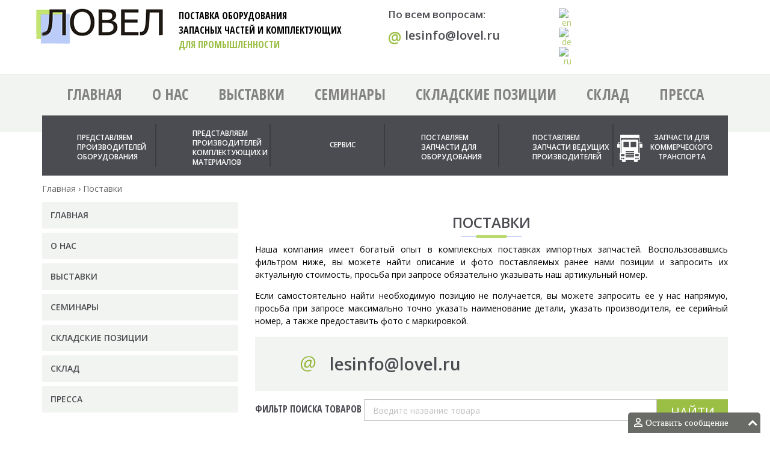

--- FILE ---
content_type: text/html; charset=UTF-8
request_url: https://lovel.ru/postavki/?page=4
body_size: 9938
content:
<!DOCTYPE html><html><head><meta
charset=UTF-8><link rel="stylesheet" media="print" onload="this.onload=null;this.media='all';" id="ao_optimized_gfonts" href="https://fonts.googleapis.com/css?family=Open+Sans:300italic,400italic,600italic,700italic,800italic,400,800,700,600,300%7COpen+Sans+Condensed:300,700,300italic%7CNoto+Serif%3A400%2C400i%2C700%2C700i&#038;subset=latin%2Ccyrillic-ext%2Clatin%2Ccyrillic&amp;display=swap" /><link
rel=alternate type=application/rdf+xml title="RDF mapping" href=https://lovel.ru/feed/rdf/ ><link
rel=alternate type=application/rss+xml title=RSS href=https://lovel.ru/feed/rss/ ><link
rel=alternate type=application/rss+xml title="Comments RSS" href=https://lovel.ru/comments/feed/ ><link
rel=pingback href=https://lovel.ru/xmlrpc.php>
<!--[if lt IE 9]> <script src=https://html5shiv.googlecode.com/svn/trunk/html5.js></script> <link
rel=stylesheet href=/project/reject/reject.css media=all> <script src=/project/reject/reject.min.js></script> <![endif]--><link
media=all href=https://lovel.ru/wp-content/cache/autoptimize/css/autoptimize_38c99e48bc2a392aaef74d7631270c2e.css rel=stylesheet><link
media=screen href=https://lovel.ru/wp-content/cache/autoptimize/css/autoptimize_86a84e5b8744884a6dc4c288418baf18.css rel=stylesheet><title>Поставки | Ловел - промышленное оборудование</title><meta
name=viewport content="width=device-width, initial-scale=1, user-scalable=no"><meta
name=yandex-verification content=50a39cf6e29379fc> <script src=https://ajax.googleapis.com/ajax/libs/jquery/1.9.1/jquery.min.js></script> <link
href=https://fonts.gstatic.com crossorigin=anonymous rel=preconnect><link
rel=alternate type=application/rss+xml title="Ловел - промышленное оборудование &raquo; Лента рубрики Поставки" href=https://lovel.ru/postavki/feed/ ><link
property=stylesheet rel=stylesheet id=wp_ddl_layout_fe_css-css  href='/wp-content/cache/autoptimize/css/autoptimize_single_dc670664cd5d80f10e89b0672af6d46e.css?ver=2.6.1' type=text/css media=screen><link
rel=stylesheet id=dashicons-css  href='/wp-includes/css/dashicons.min.css?ver=5.1.21' type=text/css media=all> <script src='/wp-includes/js/jquery/jquery.js?ver=1.12.4'></script> <script>var DDLayout_fe_settings = {"DDL_JS":{"css_framework":"bootstrap-3","DEBUG":false}};</script> <link
rel=https://api.w.org/ href=https://lovel.ru/wp-json/ ><link
rel=EditURI type=application/rsd+xml title=RSD href=https://lovel.ru/xmlrpc.php?rsd><link
rel=wlwmanifest type=application/wlwmanifest+xml href=https://lovel.ru/wp-includes/wlwmanifest.xml><meta
name=generator content="WordPress 5.1.21"><link
rel=icon href=https://lovel.ru/wp-content/uploads/2016/08/cropped-HARTMMAN-yarlyk-32x32.png sizes=32x32><link
rel=icon href=https://lovel.ru/wp-content/uploads/2016/08/cropped-HARTMMAN-yarlyk-192x192.png sizes=192x192><link
rel=apple-touch-icon-precomposed href=https://lovel.ru/wp-content/uploads/2016/08/cropped-HARTMMAN-yarlyk-180x180.png><meta
name=msapplication-TileImage content=https://lovel.ru/wp-content/uploads/2016/08/cropped-HARTMMAN-yarlyk-270x270.png></head><body><div
class=darkness></div><div
id=callback-form-place class=modal-window>
<i
class=icons-close></i><div
class=title><div>Мы перезвоним вам</div><div>если у вас возникли вопросы</div></div><form
id=modal-callback-form novalidate=novalidate>
<input
type=hidden name=form-title value="Заказать обратный звонок"><div
class=field-name>
<input
type=text placeholder="Ваше имя" name=name></div><div
class=field-phone>
<input
type=text placeholder="Ваш телефон" class=phone name=phone></div><div
class=field-comment><textarea name=comment placeholder=Комментарий></textarea></div><div
class=submit><div
class="btn green">Отправить</div></div></form></div><div
class=sandwich-menue><div
class=title>Меню</div><div
class=menu-main-menue-container><ul
id=menu-main-menue class=menu><li
id=menu-item-30 class="menu-item menu-item-type-post_type menu-item-object-page menu-item-home menu-item-30"><a
href=https://lovel.ru/ >Главная</a></li><li
id=menu-item-40 class="menu-item menu-item-type-post_type menu-item-object-page menu-item-40"><a
href=https://lovel.ru/o-nas/ >О нас</a></li><li
id=menu-item-544 class="menu-item menu-item-type-custom menu-item-object-custom menu-item-544"><a
href=/vystavki/ >Выставки</a></li><li
id=menu-item-543 class="menu-item menu-item-type-custom menu-item-object-custom menu-item-543"><a
href=/seminary>Семинары</a></li><li
id=menu-item-77693 class="menu-item menu-item-type-taxonomy menu-item-object-category menu-item-77693"><a
href=https://lovel.ru/storage-positions/ >Складские позиции</a></li><li
id=menu-item-267867 class="menu-item menu-item-type-taxonomy menu-item-object-category menu-item-267867"><a
href=https://lovel.ru/sklad-cat/ >Склад</a></li><li
id=menu-item-268153 class="menu-item menu-item-type-taxonomy menu-item-object-category menu-item-268153"><a
href=https://lovel.ru/press-cat/ >Пресса</a></li></ul></div></div><div
class=wrapper><div
class=fixed-adaptive-block><div
class="sandwich open-adaptive-menue"><i
class=icons-sandwich></i><span>МЕНЮ</span></div><div
class=buttons>
<a
href=mailto:lesinfo@lovel.ru><i
class=icons-adapt-mail></i></a></div></div><div
class=header><div
class=level-0><div
class=container><div
class=row>
<a
href=/ ><i
class=icons-main-logo></i></a></div><div
class=row>
<span>Поставка оборудования</span> <br>
<span>запасных  частей и комплектующих </span><br>
<span
class=text-green>для промышленности</span></div><div
class=row1></div><div
class=row style="margin-right: 50px !important; "><div><h3>По всем вопросам:</h3></div><div
style><a
href=mailto:lesinfo@lovel.ru style="padding-left: 0px; font-size: 20px;"><span
style="font-size: 26px; color:#9bbe44;">@</span> lesinfo@lovel.ru</a></div></div><div
class=row><div><div
class=gtranslate_wrapper id=gt-wrapper-12761589></div></div></div></div></div><div
class=level-1><div
class=container><div
class=menu-main-menue-container><ul
id=menu-main-menue-1 class=menu><li
class="menu-item menu-item-type-post_type menu-item-object-page menu-item-home menu-item-30"><a
href=https://lovel.ru/ >Главная</a></li><li
class="menu-item menu-item-type-post_type menu-item-object-page menu-item-40"><a
href=https://lovel.ru/o-nas/ >О нас</a></li><li
class="menu-item menu-item-type-custom menu-item-object-custom menu-item-544"><a
href=/vystavki/ >Выставки</a></li><li
class="menu-item menu-item-type-custom menu-item-object-custom menu-item-543"><a
href=/seminary>Семинары</a></li><li
class="menu-item menu-item-type-taxonomy menu-item-object-category menu-item-77693"><a
href=https://lovel.ru/storage-positions/ >Складские позиции</a></li><li
class="menu-item menu-item-type-taxonomy menu-item-object-category menu-item-267867"><a
href=https://lovel.ru/sklad-cat/ >Склад</a></li><li
class="menu-item menu-item-type-taxonomy menu-item-object-category menu-item-268153"><a
href=https://lovel.ru/press-cat/ >Пресса</a></li></ul></div></div></div>
 <script>$(document).ready(function() {
					$(".adapt-search .btn").click(function(event) {
						/* Act on the event */
						$(this).closest('form').submit();
					});
				});</script> <div
class=adapt-search><form
action=/ >
<input
type=text name=s placeholder=Поиск...><div
class="btn green">Найти</div></form></div><div
class=level-2><div
class=container><div
class=select-section>
<span>выберите раздел</span> <i
class=icons-menue-sandwich></i></div><ul><li
class=has-children><a
href=/oborudovanie-i-materialy/ >
<noscript><img
src=/project/images/top-icons/i-1.png></noscript><img class="lazyload" src='data:image/svg+xml,%3Csvg%20xmlns=%22http://www.w3.org/2000/svg%22%20viewBox=%220%200%20210%20140%22%3E%3C/svg%3E' data-src=/project/images/top-icons/i-1.png>
Представляем производителей оборудования</a><div
class=dropdown><ul><li><a
href=https://lovel.ru/tag/anthon/ >Anthon</a></li><li><a
href=https://lovel.ru/tag/brunner-und-hildebrand/ >Brunner und Hildebrand</a></li><li><a
href=https://lovel.ru/tag/ews/ >EWS (Electronic Wood Systems)</a></li><li><a
href=https://lovel.ru/tag/eurotech/ >Eurotech</a></li><li><a
href=https://lovel.ru/tag/inter-lovel/ >Inter-Lovel</a></li><li><a
href=https://lovel.ru/tag/MESUTRONIC/ >Mesutronic Geratebau</a></li><li><a
href=https://lovel.ru/tag/pagnoni/ >Pagnoni</a></li><li><a
href=https://lovel.ru/tag/prizma/ >Prizma</a></li><li><a
href=https://lovel.ru/tag/TOCCHIO/ >Tocchio</a></li><li><a
href=https://lovel.ru/tag/wandres/ >Wandres</a></li><li><a</ul></div></li><li
class=has-children>
<a
href=/oborudovanie-i-materialy/ ><noscript><img
src=/project/images/top-icons/i-2.png></noscript><img class="lazyload" src='data:image/svg+xml,%3Csvg%20xmlns=%22http://www.w3.org/2000/svg%22%20viewBox=%220%200%20210%20140%22%3E%3C/svg%3E' data-src=/project/images/top-icons/i-2.png>Представляем производителей комплектующих и материалов</a><div
class=dropdown><ul><li><a
href=https://lovel.ru/tag/brandenburger/ >Brandenburger</a></li><li><a
href=https://lovel.ru/tag/brilex/ >Brilex</a></li><li><a
href=https://lovel.ru/tag/chemisol/ >Сhemisol</a></li><li><a
href=https://lovel.ru/tag/eurotech/ >Eurotech</a></li><li><a
href=https://lovel.ru/tag/HABASIT/ >Habasit</a></li><li><a
href=https://lovel.ru/tag/haenchen-hydraulic/ >Hänchen</a></li><li><a
href=https://lovel.ru/tag/himmel/ >Himmel</a></li><li><a
href=https://lovel.ru/tag/lcm/ >LCM</a></li><li><a
href=https://lovel.ru/tag/MINK/ >Mink-Buersten</a></li><li><a
href=https://lovel.ru/tag/OREATEC/ >Oreatec</a></li><li><a
href=https://lovel.ru/tag/perske/ >Perske</a></li></ul></div></li><li><a
href=https://lovel.ru/service/ ><noscript><img
src=/project/images/top-icons/i-3.png></noscript><img class="lazyload" src='data:image/svg+xml,%3Csvg%20xmlns=%22http://www.w3.org/2000/svg%22%20viewBox=%220%200%20210%20140%22%3E%3C/svg%3E' data-src=/project/images/top-icons/i-3.png>Сервис</a></li><li><a
href=/postavlyaem-zapchasti-dlya-oborudovaniya><noscript><img
src=/project/images/top-icons/i-4.png></noscript><img class="lazyload" src='data:image/svg+xml,%3Csvg%20xmlns=%22http://www.w3.org/2000/svg%22%20viewBox=%220%200%20210%20140%22%3E%3C/svg%3E' data-src=/project/images/top-icons/i-4.png>Поставляем <br>запчасти для оборудования</a></li><li><a
href=/zapchasti-proizvoditel/ ><noscript><img
src=/project/images/top-icons/i-5.png></noscript><img class="lazyload" src='data:image/svg+xml,%3Csvg%20xmlns=%22http://www.w3.org/2000/svg%22%20viewBox=%220%200%20210%20140%22%3E%3C/svg%3E' data-src=/project/images/top-icons/i-5.png>Поставляем <br>запчасти ведущих производителей</a></li><li><a
href=http://www.lkvshop.ru><i
class=icons-header-level-2-6></i>Запчасти для коммерческого транспорта</a></li></ul></div></div></div><div
class=container><div
class=breadcrumbs><span
itemscope itemtype=http://data-vocabulary.org/Breadcrumb><a
href=https://lovel.ru/ itemprop=url><span
itemprop=title>Главная</span></a></span> <span
class=sep>›</span> <span
class=current>Поставки</span></div><div
class=content><div
class=column-left><div
class=category-menue><div
class="section equipment active"><div
class=menu-main-menue-container><ul
id=menu-main-menue-2 class=menu><li
class="menu-item menu-item-type-post_type menu-item-object-page menu-item-home menu-item-30"><a
href=https://lovel.ru/ >Главная</a></li><li
class="menu-item menu-item-type-post_type menu-item-object-page menu-item-40"><a
href=https://lovel.ru/o-nas/ >О нас</a></li><li
class="menu-item menu-item-type-custom menu-item-object-custom menu-item-544"><a
href=/vystavki/ >Выставки</a></li><li
class="menu-item menu-item-type-custom menu-item-object-custom menu-item-543"><a
href=/seminary>Семинары</a></li><li
class="menu-item menu-item-type-taxonomy menu-item-object-category menu-item-77693"><a
href=https://lovel.ru/storage-positions/ >Складские позиции</a></li><li
class="menu-item menu-item-type-taxonomy menu-item-object-category menu-item-267867"><a
href=https://lovel.ru/sklad-cat/ >Склад</a></li><li
class="menu-item menu-item-type-taxonomy menu-item-object-category menu-item-268153"><a
href=https://lovel.ru/press-cat/ >Пресса</a></li></ul></div></div></div></div><div
class=column-right><h1>Поставки</h1><div
class=stock-page><div
class=text><p>Наша компания имеет богатый опыт в комплексных поставках импортных запчастей. Воспользовавшись фильтром ниже, вы можете найти описание и фото поставляемых ранее нами позиции и запросить их актуальную стоимость, просьба при запросе обязательно указывать наш артикульный номер.</p><p>Если самостоятельно найти необходимую позицию не получается, вы можете  запросить ее у нас напрямую, просьба при запросе максимально точно указать наименование детали, указать производителя, ее серийный номер, а также предоставить фото с маркировкой.</p></div><div
class=info><div
class=group><div
class="cell size-50 adapt">
<i
class=icons-stock-email></i>
<span>lesinfo@lovel.ru</span></div></div></div><form
action=/ ><div
class=search><div>Фильтр поиска товаров</div><div>
<input
placeholder="Введите название товара" name=s type=text value></div><div>
<span
class="btn green submit-this">Найти</span></div></div></form></div><div
class=stock-list><div
class=group><div
class=cell><div
class=num>1</div><div
class=title>
<a
href=https://lovel.ru/postavki/%d1%86%d0%b5%d0%bf%d1%8c-%d0%bf%d0%bb%d0%b0%d1%81%d1%82%d0%b8%d0%bd%d1%87%d0%b0%d1%82%d0%b0%d1%8f-%d0%bf%d0%bb%d0%b0%d1%81%d1%82%d0%b8%d0%ba%d0%be%d0%b2%d0%b0%d1%8f-p381-b826/ >Цепь пластинчатая пластиковая P=38,1, B=82,6 для конвейера сидений SE8 880 TBG 082 ALHAN – CAGRI</a></div></div><div
class=cell><div
class=num>2</div><div
class=title>
<a
href=https://lovel.ru/postavki/%d1%81%d0%b5%d1%82%d0%ba%d0%b0-%d1%81%d0%b8%d0%bd%d1%82%d0%b5%d1%82%d0%b8%d1%87%d0%b5%d1%81%d0%ba%d0%b0%d1%8f-%d1%81-%d0%b0%d1%80%d0%bc%d0%b8%d1%80%d0%be%d0%b2%d0%b0%d0%bd%d0%bd%d1%8b%d0%bc%d0%b8/ >Сетка синтетическая с армированными краями OreaTec S (T35) 1270,00*2550 мм; 4,5 per sm</a></div></div><div
class=cell><div
class=num>3</div><div
class=title>
<a
href=https://lovel.ru/postavki/%d0%bc%d0%b5%d0%bc%d0%b1%d1%80%d0%b0%d0%bd%d0%bd%d1%8b%d0%b9-%d1%8d%d0%bb%d0%b5%d0%bc%d0%b5%d0%bd%d1%82-%d0%b4%d0%bb%d1%8f-%d0%be%d0%b1%d1%80%d0%b0%d1%82%d0%bd%d0%be%d0%b3%d0%be-%d0%be%d1%81%d0%bc/ >Мембранный элемент для обратного осмоса. Тип DOW CHEMICAL 8 BW-30-400 | 77177</a></div></div><div
class=cell><div
class=num>4</div><div
class=title>
<a
href=https://lovel.ru/postavki/%d0%bf%d1%80%d0%b5%d0%be%d0%b1%d1%80%d0%b0%d0%b7%d0%be%d0%b2%d0%b0%d1%82%d0%b5%d0%bb%d1%8c-%d1%82%d0%b8%d0%bf-prosonic-s-fmu90-r21ca233aa2a/ >Преобразователь. Тип PROSONIC S FMU90-R21CA233AA2A</a></div></div><div
class=cell><div
class=num>5</div><div
class=title>
<a
href=https://lovel.ru/postavki/%d0%bf%d0%bd%d0%b5%d0%b2%d0%bc%d0%b0%d1%82%d0%b8%d1%87%d0%b5%d1%81%d0%ba%d0%be%d0%b5-%d0%b2%d1%81%d0%b0%d1%81%d1%8b%d0%b2%d0%b0%d1%8e%d1%89%d0%b5%d0%b5-%d1%83%d1%81%d1%82%d1%80%d0%be%d0%b9%d1%81%d1%82/ >Пневматическое всасывающее устройство. Тип SP 14 WS Wandres / 014-211</a></div></div><div
class=cell><div
class=num>6</div><div
class=title>
<a
href=https://lovel.ru/postavki/%d1%81%d0%bc%d0%b0%d0%b7%d0%ba%d0%b0-%d1%82%d0%b8%d0%bf-smar-3052/ >Смазка. Тип SMAR 3052</a></div></div><div
class=cell><div
class=num>7</div><div
class=title>
<a
href=https://lovel.ru/postavki/%d0%bf%d0%b5%d1%80%d0%b5%d0%ba%d0%bb%d1%8e%d1%87%d0%b0%d1%82%d0%b5%d0%bb%d1%8c-%d0%bf%d0%be%d0%b7%d0%b8%d1%86%d0%b8%d0%be%d0%bd%d0%bd%d1%8b%d0%b9-%d1%82%d0%b8%d0%bf-m12-schnei-xcm-d2124c12-k292412/ >Переключатель позиционный. Тип M12 SCHNEI:XCM-D2124C12,K 292 412</a></div></div><div
class=cell><div
class=num>8</div><div
class=title>
<a
href=https://lovel.ru/postavki/%d0%b2%d0%b0%d0%ba%d1%83%d1%83%d0%bc%d0%bd%d0%b0%d1%8f-%d0%bd%d0%b0%d0%ba%d0%bb%d0%b0%d0%b4%d0%ba%d0%b0-%d1%82%d0%b8%d0%bf-guma-cnc-140-x-115-mm-gg002hr002/ >Вакуумная накладка. Тип GUMA CNC 140 x 115 MM GG002=HR002</a></div></div><div
class=cell><div
class=num>9</div><div
class=title>
<a
href=https://lovel.ru/postavki/%d0%b4%d0%b0%d1%82%d1%87%d0%b8%d0%ba-%d0%b4%d0%b0%d0%b2%d0%bb%d0%b5%d0%bd%d0%b8%d1%8f-%d1%82%d0%b8%d0%bf-c1-p506h-s7b-b1-k1-x1/ >Датчик давления. Тип C1-P506H-S7B-B1-K1-X1</a></div></div><div
class=cell><div
class=num>10</div><div
class=title>
<a
href=https://lovel.ru/postavki/%d1%80%d0%b5%d0%b4%d1%83%d0%ba%d1%82%d0%be%d1%80-lenze-typ-gks07-3n-hbr-xg-13100675/ >Редуктор Lenze Typ. Тип GKS07-3N HBR XG,13100675</a></div></div></div></div><div
class=pagination><ul><li><a
href="?page=1">1</a></li><li><a
href="?page=2">2</a></li><li><a
href="?page=3">3</a></li><li
class=current><a
href="?page=4">4</a></li><li><a
href="?page=5">5</a></li><li><a
href="?page=6">6</a></li><li><a
href="?page=7">7</a></li><li><a
href="?page=8">8</a></li><li><a
href="?page=9">9</a></li><li><a
href="?page=10">10</a></li><li
class=next><a
href="?page=11"></a></li></ul></div><div
class=seo-text></div></div></div></div><div
class=footer><div
class=level-0><div
class=container></div></div><div
class=level-1><div
class=container><div
class=row><div
class=title>Компания</div><ul><li><a
href=/ >Главная</a></li><li><a
href=https://lovel.ru/postavki/ >Поставки</a></li><li><a
href=https://lovel.ru/sklad-cat/ >Склад</a></li><li><a
href=https://lovel.ru/service/ >Сервис</a></li></ul><ul><li><a
href=https://lovel.ru/vystavki/ >Выставки</a></li><li><a
href=https://lovel.ru/seminary/ >Cеминары</a></li><li><a
href=https://lovel.ru/kontakty/ >Контакты</a></li></ul></div><div
class=row><div
class=title>бизнес</div><ul><li><a
href=https://lovel.ru/oborudovanie-i-materialy/ >Оборудование</a></li><li><a
href=https://lovel.ru/oborudovanie-i-materialy/ >Запасные части и комплектующие</a></li></ul><ul><li><a
href=https://lkvshop.ru/ >Запчасти для коммерческого транспорта</a></li></ul></div><div
class=row><div
class=title>Контакты</div><div
class=sub-row><div
class=address><div>
<i
class=icons-footer-house></i>
<span>Главный офис</span></div><div>249096, Калужская область, г.Малоярославец, ул. Ленина, Д. 21, эт 1, помещение 1 Офис 3</div></div><div
class=phone>
<i
class=icons-footer-phone></i>
<span>+7 (495) 023-77-23</span></div></div><div
class=sub-row><div
class=fax>
<i
class=icons-footer-phone></i>
<span></span></div><div
class=email>
<i
class=icons-footer-mail></i>
<span>lesinfo@lovel.ru</span></div></div></div></div></div><div
class=level-2><div
class=container><div
class="copy left">
Интер-Ловел © 2026	<a
href=/karta-sajta/ style="color: #dbdbdb;     margin-left: 20px;">Карта сайта</a></div></div></div></div></div>  <script>(function(i,s,o,g,r,a,m){i['GoogleAnalyticsObject']=r;i[r]=i[r]||function(){
  (i[r].q=i[r].q||[]).push(arguments)},i[r].l=1*new Date();a=s.createElement(o),
  m=s.getElementsByTagName(o)[0];a.async=1;a.src=g;m.parentNode.insertBefore(a,m)
  })(window,document,'script','https://www.google-analytics.com/analytics.js','ga');

  ga('create', 'UA-58469130-1', 'auto');
  ga('send', 'pageview');</script> <script type=text/html id=tmpl-wp-playlist-current-item><# if ( data.image ) { #>
	<img src="{{ data.thumb.src }}" alt />
	<# } #>
	<div class=wp-playlist-caption>
		<span class="wp-playlist-item-meta wp-playlist-item-title">
		«{{ data.title }}»		</span>
		<# if ( data.meta.album ) { #><span class="wp-playlist-item-meta wp-playlist-item-album">{{ data.meta.album }}</span><# } #>
		<# if ( data.meta.artist ) { #><span class="wp-playlist-item-meta wp-playlist-item-artist">{{ data.meta.artist }}</span><# } #>
	</div></script> <script type=text/html id=tmpl-wp-playlist-item><div class=wp-playlist-item>
		<a class=wp-playlist-caption href="{{ data.src }}">
			{{ data.index ? ( data.index + '. ' ) : '' }}
			<# if ( data.caption ) { #>
				{{ data.caption }}
			<# } else { #>
				<span class=wp-playlist-item-title>
				«{{{ data.title }}}»				</span>
				<# if ( data.artists && data.meta.artist ) { #>
				<span class=wp-playlist-item-artist> &mdash; {{ data.meta.artist }}</span>
				<# } #>
			<# } #>
		</a>
		<# if ( data.meta.length_formatted ) { #>
		<div class=wp-playlist-item-length>{{ data.meta.length_formatted }}</div>
		<# } #>
	</div></script> <div
id=views-extra-css-ie7 style=display:none; aria-hidden=true>
<!--[if IE 7]><style>.wpv-pagination { *zoom: 1; }</style><![endif]--></div> <script>jQuery( document ).ready( function( $ ) {
	var extra_css = $( "#views-extra-css" ) ? $( "#views-extra-css" ).text() : null;	if( extra_css ) {		$( 'head' ).append( '<style>' + extra_css + '</style>' );
		$( "#views-extra-css" ).remove();	}
	$( 'head' ).append( $( "#views-extra-css-ie7" ).html() );
	$( "#views-extra-css-ie7" ).remove();});</script> <script>function add_chatinline(){var hccid=26208578;var nt=document.createElement("script");nt.async=true;nt.src="https://mylivechat.com/chatinline.aspx?hccid="+hccid;var ct=document.getElementsByTagName("script")[0];ct.parentNode.insertBefore(nt,ct);}add_chatinline();</script><div
id=su-footer-links style="text-align: center;"></div><noscript><style>.lazyload{display:none;}</style></noscript><script data-noptimize=1>window.lazySizesConfig=window.lazySizesConfig||{};window.lazySizesConfig.loadMode=1;</script><script async data-noptimize=1 src='/wp-content/plugins/autoptimize/classes/external/js/lazysizes.min.js?ao_version=2.7.7'></script> <script>var DavesWordPressLiveSearchConfig = {"resultsDirection":"down","showThumbs":"false","showExcerpt":"false","showMoreResultsLink":"true","minCharsToSearch":"2","xOffset":"0","yOffset":"0","blogURL":"https:\/\/lovel.ru","ajaxURL":"https:\/\/lovel.ru\/wp-admin\/admin-ajax.php","viewMoreText":"View more results","outdatedJQuery":"Dave's WordPress Live Search requires jQuery 1.2.6 or higher. WordPress ships with current jQuery versions. But if you are seeing this message, it's likely that another plugin is including an earlier version.","resultTemplate":"<ul id=\"dwls_search_results\" class=\"search_results dwls_search_results\">\n<input type=\"hidden\" name=\"query\" value=\"<%- resultsSearchTerm %>\" \/>\n<% _.each(searchResults, function(searchResult, index, list) { %>\n        <%\n        \/\/ Thumbnails\n        if(DavesWordPressLiveSearchConfig.showThumbs == \"true\" && searchResult.attachment_thumbnail) {\n                liClass = \"post_with_thumb\";\n        }\n        else {\n                liClass = \"\";\n        }\n        %>\n        <li class=\"daves-wordpress-live-search_result <%- liClass %> '\">\n        <% if(DavesWordPressLiveSearchConfig.showThumbs == \"true\" && searchResult.attachment_thumbnail) { %>\n                <img src=\"<%= searchResult.attachment_thumbnail %>\" class=\"post_thumb\" \/>\n        <% } %>\n\n        <a href=\"<%= searchResult.permalink %>\" class=\"daves-wordpress-live-search_title\"><%= searchResult.post_title %><\/a>\n\n        <% if(searchResult.post_price !== undefined) { %>\n                <p class=\"price\"><%- searchResult.post_price %><\/p>\n        <% } %>\n\n        <% if(DavesWordPressLiveSearchConfig.showExcerpt == \"true\" && searchResult.post_excerpt) { %>\n                <p class=\"excerpt clearfix\"><%= searchResult.post_excerpt %><\/p>\n        <% } %>\n\n        <% if(e.displayPostMeta) { %>\n                <p class=\"meta clearfix daves-wordpress-live-search_author\" id=\"daves-wordpress-live-search_author\">Posted by <%- searchResult.post_author_nicename %><\/p><p id=\"daves-wordpress-live-search_date\" class=\"meta clearfix daves-wordpress-live-search_date\"><%- searchResult.post_date %><\/p>\n        <% } %>\n        <div class=\"clearfix\"><\/div><\/li>\n<% }); %>\n\n<% if(searchResults[0].show_more !== undefined && searchResults[0].show_more && DavesWordPressLiveSearchConfig.showMoreResultsLink == \"true\") { %>\n        <div class=\"clearfix search_footer\"><a href=\"<%= DavesWordPressLiveSearchConfig.blogURL %>\/?s=<%-  resultsSearchTerm %>\"><%- DavesWordPressLiveSearchConfig.viewMoreText %><\/a><\/div>\n<% } %>\n\n<\/ul>"};</script> <script>jQuery(document).ready(function(jQuery){jQuery.datepicker.setDefaults({"closeText":"\u0417\u0430\u043a\u0440\u044b\u0442\u044c","currentText":"\u0421\u0435\u0433\u043e\u0434\u043d\u044f","monthNames":["\u042f\u043d\u0432\u0430\u0440\u044c","\u0424\u0435\u0432\u0440\u0430\u043b\u044c","\u041c\u0430\u0440\u0442","\u0410\u043f\u0440\u0435\u043b\u044c","\u041c\u0430\u0439","\u0418\u044e\u043d\u044c","\u0418\u044e\u043b\u044c","\u0410\u0432\u0433\u0443\u0441\u0442","\u0421\u0435\u043d\u0442\u044f\u0431\u0440\u044c","\u041e\u043a\u0442\u044f\u0431\u0440\u044c","\u041d\u043e\u044f\u0431\u0440\u044c","\u0414\u0435\u043a\u0430\u0431\u0440\u044c"],"monthNamesShort":["\u042f\u043d\u0432","\u0424\u0435\u0432","\u041c\u0430\u0440","\u0410\u043f\u0440","\u041c\u0430\u0439","\u0418\u044e\u043d","\u0418\u044e\u043b","\u0410\u0432\u0433","\u0421\u0435\u043d","\u041e\u043a\u0442","\u041d\u043e\u044f","\u0414\u0435\u043a"],"nextText":"\u0414\u0430\u043b\u0435\u0435","prevText":"\u041d\u0430\u0437\u0430\u0434","dayNames":["\u0412\u043e\u0441\u043a\u0440\u0435\u0441\u0435\u043d\u044c\u0435","\u041f\u043e\u043d\u0435\u0434\u0435\u043b\u044c\u043d\u0438\u043a","\u0412\u0442\u043e\u0440\u043d\u0438\u043a","\u0421\u0440\u0435\u0434\u0430","\u0427\u0435\u0442\u0432\u0435\u0440\u0433","\u041f\u044f\u0442\u043d\u0438\u0446\u0430","\u0421\u0443\u0431\u0431\u043e\u0442\u0430"],"dayNamesShort":["\u0412\u0441","\u041f\u043d","\u0412\u0442","\u0421\u0440","\u0427\u0442","\u041f\u0442","\u0421\u0431"],"dayNamesMin":["\u0412\u0441","\u041f\u043d","\u0412\u0442","\u0421\u0440","\u0427\u0442","\u041f\u0442","\u0421\u0431"],"dateFormat":"dd.mm.yy","firstDay":1,"isRTL":false});});</script> <script>var wptDateData = {"buttonImage":"https:\/\/lovel.ru\/wp-content\/plugins\/types\/vendor\/toolset\/toolset-common\/toolset-forms\/images\/calendar.gif","buttonText":"\u0412\u044b\u0431\u0440\u0430\u0442\u044c \u0434\u0430\u0442\u0443","dateFormat":"dd.mm.yy","dateFormatPhp":"d.m.Y","dateFormatNote":"\u0412\u0445\u043e\u0434\u043d\u043e\u0439 \u0444\u043e\u0440\u043c\u0430\u0442: d.m.Y","yearMin":"1583","yearMax":"3000","ajaxurl":"https:\/\/lovel.ru\/wp-admin\/admin-ajax.php","readonly":"\u042d\u0442\u0438 \u0434\u0430\u043d\u043d\u044b\u0435 \u0434\u0430\u0442\u044b \u0442\u043e\u043b\u044c\u043a\u043e \u0434\u043b\u044f \u0447\u0442\u0435\u043d\u0438\u044f","readonly_image":"https:\/\/lovel.ru\/wp-content\/plugins\/types\/vendor\/toolset\/toolset-common\/toolset-forms\/images\/calendar-readonly.gif","datepicker_style_url":"https:\/\/lovel.ru\/wp-content\/plugins\/types\/vendor\/toolset\/toolset-common\/toolset-forms\/css\/wpt-jquery-ui\/jquery-ui-1.11.4.custom.css"};</script> <script>var fb_timeout, fb_opts={'autoScale':true,'showCloseButton':true,'margin':20,'centerOnScroll':false,'enableEscapeButton':true,'overlayShow':true,'hideOnOverlayClick':true,'minVpHeight':320 };
if(typeof easy_fancybox_handler==='undefined'){
var easy_fancybox_handler=function(){
jQuery([".nolightbox","a.wp-block-file__button","a.pin-it-button","a[href*='pinterest.com\/pin\/create']","a[href*='facebook.com\/share']","a[href*='twitter.com\/share']"].join(',')).addClass('nofancybox');
jQuery('a.fancybox-close').on('click',function(e){e.preventDefault();jQuery.fancybox.close()});
/* IMG */
						var unlinkedImageBlocks=jQuery(".wp-block-image > img:not(.nofancybox)");
						unlinkedImageBlocks.wrap(function() {
							var href = jQuery( this ).attr( "src" );
							return "<a href='" + href + "'></a>";
						});
var fb_IMG_select=jQuery('a[href*=".jpg" i]:not(.nofancybox,li.nofancybox>a),area[href*=".jpg" i]:not(.nofancybox),a[href*=".jpeg" i]:not(.nofancybox,li.nofancybox>a),area[href*=".jpeg" i]:not(.nofancybox),a[href*=".png" i]:not(.nofancybox,li.nofancybox>a),area[href*=".png" i]:not(.nofancybox),a[href*=".webp" i]:not(.nofancybox,li.nofancybox>a),area[href*=".webp" i]:not(.nofancybox)');
fb_IMG_select.addClass('fancybox image');
var fb_IMG_sections=jQuery('.gallery,.wp-block-gallery,.tiled-gallery,.wp-block-jetpack-tiled-gallery');
fb_IMG_sections.each(function(){jQuery(this).find(fb_IMG_select).attr('rel','gallery-'+fb_IMG_sections.index(this));});
jQuery('a.fancybox,area.fancybox,.fancybox>a').each(function(){jQuery(this).fancybox(jQuery.extend(true,{},fb_opts,{'type':'image','transition':'elastic','transitionIn':'elastic','easingIn':'easeOutBack','transitionOut':'elastic','easingOut':'easeInBack','opacity':false,'hideOnContentClick':false,'titleShow':true,'titlePosition':'over','titleFromAlt':true,'showNavArrows':true,'enableKeyboardNav':true,'cyclic':false,'mouseWheel':'true'}))});
};};
var easy_fancybox_auto=function(){setTimeout(function(){jQuery('a#fancybox-auto,#fancybox-auto>a').first().trigger('click')},1000);};
jQuery(easy_fancybox_handler);jQuery(document).on('post-load',easy_fancybox_handler);
jQuery(easy_fancybox_auto);</script> <script>window.gtranslateSettings = /* document.write */ window.gtranslateSettings || {};window.gtranslateSettings['12761589'] = {"default_language":"ru","languages":["en","de","ru"],"url_structure":"none","native_language_names":1,"flag_style":"2d","flag_size":24,"wrapper_selector":"#gt-wrapper-12761589","alt_flags":[],"horizontal_position":"inline","flags_location":"\/wp-content\/plugins\/gtranslate\/flags\/"};</script><script src="/wp-content/cache/autoptimize/js/autoptimize_single_8690d98e887279f64026f6f97db7438f.js?ver=5.1.21" data-no-optimize=1 data-no-minify=1 data-gt-orig-url=/postavki/ data-gt-orig-domain=lovel.ru data-gt-widget-id=12761589 defer></script> <script>(function (d, w, c) {
        (w[c] = w[c] || []).push(function() {
            try {
                w.yaCounter37776820 = new Ya.Metrika({
                    id:37776820,
                    clickmap:true,
                    trackLinks:true,
                    accurateTrackBounce:true,
                    webvisor:true
                });
            } catch(e) { }
        });

        var n = d.getElementsByTagName("script")[0],
            s = d.createElement("script"),
            f = function () { n.parentNode.insertBefore(s, n); };
        s.type = "text/javascript";
        s.async = true;
        s.src = "https://mc.yandex.ru/metrika/watch.js";

        if (w.opera == "[object Opera]") {
            d.addEventListener("DOMContentLoaded", f, false);
        } else { f(); }
    })(document, window, "yandex_metrika_callbacks");</script> <noscript><div><img
src=https://mc.yandex.ru/watch/37776820 style="position:absolute; left:-9999px;" alt></div></noscript>
<noscript><iframe
src="//www.googletagmanager.com/ns.html?id=GTM-K2KDGS"
height=0 width=0 style=display:none;visibility:hidden></iframe></noscript> <script>(function(w,d,s,l,i){w[l]=w[l]||[];w[l].push({'gtm.start': 
new Date().getTime(),event:'gtm.js'});var f=d.getElementsByTagName(s)[0], 
j=d.createElement(s),dl=l!='dataLayer'?'&l='+l:'';j.async=true;j.src= 
'//www.googletagmanager.com/gtm.js?id='+i+dl;f.parentNode.insertBefore(j,f); 
})(window,document,'script','dataLayer','GTM-K2KDGS');</script> 
 <script defer src=https://lovel.ru/wp-content/cache/autoptimize/js/autoptimize_8169021c189ff0808c9a5bc0cd75f239.js></script></body></html>
<!--
Performance optimized by W3 Total Cache. Learn more: https://www.boldgrid.com/w3-total-cache/

Object Caching 89/475 objects using apc
Page Caching using redis (Requested URI contains query) 
Database Caching 74/108 queries in 0.625 seconds using apc

Served from: lovel.ru @ 2026-02-02 01:32:00 by W3 Total Cache
-->

--- FILE ---
content_type: text/css
request_url: https://lovel.ru/wp-content/cache/autoptimize/css/autoptimize_38c99e48bc2a392aaef74d7631270c2e.css
body_size: 48236
content:
.lovel-contact-box-green{margin:10px 3px;padding:25px;border:solid 3px #9bbe44;background:#fff;border-radius:7px;font-size:16px}.lovel-contact-box-green-row{padding-top:10px}.lovel-warehouse-products-grid-container{border:3px solid #9bbe44;border-radius:7px}.lovel-warehouse-products-grid-content{margin:10px 3px}.lovel-warehouse-products-title{color:#fff;background-color:#9bbe44;font-size:16px;line-height:20px;padding:10px;font-weight:700}.lovel-other-brand-products-content{margin-top:30px}.lovel-other-brand-products-details p{line-height:1.5;display:inline-block;vertical-align:middle}.lovel-other-brand-products-details-row{margin-bottom:15px;margin-left:15px}.lovel-other-brand-products-filter{margin-left:auto;margin-right:auto;text-align:center}.lovel-warehouse-intro-row{font-size:16px;margin-top:20px;margin-bottom:35px}.lovel-warehouse-contact-row{font-size:26px;color:#4b4c51;font-weight:700;background:#efefef;padding:20px;margin-left:10px;margin-right:10px;margin-bottom:10px;margin-top:10px;border-radius:7px}.lovel-warehouse-products-search{padding-top:30px;padding-bottom:30px;padding-left:20px;padding-right:20px;background:#efefef;font-weight:16px;margin-bottom:25px}.lovel-warehouse-products-sort{padding:10px;background:#efefef;font-weight:16px;margin-bottom:25px;margin-left:10px;margin-right:10px;border-radius:7px}.lovel-warehouse-products-search-button{background-color:#000 !important}.lovel-warehouse-products-reset-button{background-color:#afafaf !important;margin-right:15px !important}.lovel-warehouse-products-filter-buttons{text-align:right}.lovel-warehouse-products-reset-button,.lovel-warehouse-products-search-button{color:#fff;border-radius:3px;padding:7px;font-size:14px;font-weight:700}.lovel-warehouse-products-search-button:hover,.lovel-warehouse-products-reset-button:hover{background-color:#9bbe44 !important}.lovel-warehouse-resultbox-product-link{padding-top:5px;font-size:16px}.lovel-warehouse-resultbox-product-link:hover{color:#9bbe44}.lovel-warehouse-brands-search{padding-top:30px;padding-bottom:30px;padding-left:20px;padding-right:20px;background:#efefef;font-weight:16px;margin-bottom:25px}.lovel-warehouse-brands-grid-container{border:3px solid #9bbe44;border-radius:7px}.lovel-warehouse-brands-grid-content{margin:10px 3px}.lovel-warehouse-brands-title{color:#fff;background-color:#9bbe44;font-size:16px;line-height:20px;padding:10px;font-weight:700}.lovel-warehouse-brands-content{margin:30px}.lovel-other-brands-details p{line-height:1.5;display:inline-block;vertical-align:middle}.lovel-warehouse-brands-branddiv{float:left;font-size:16px;font-weight:700;margin-right:20px;border-radius:3px;background:#dbdbdb;padding:10px 15px;color:#000}.lovel-warehouse-brands-branddiv a{color:#000}.lovel-warehouse-brands-branddiv:hover{background:#9bbe44}add_filter('embed_defaults','bigger_embed_size');function bigger_embed_size(){return array ('width'=> 500,'height'=> 400)}
html,body,div,span,applet,object,iframe,h1,h2,h3,h4,h5,h6,p,blockquote,pre,a,abbr,acronym,address,big,cite,code,del,dfn,em,img,ins,kbd,q,s,samp,small,strike,strong,sub,sup,tt,var,b,u,i,center,dl,dt,dd,ol,ul,li,fieldset,form,label,legend,table,caption,tbody,tfoot,thead,tr,th,td,article,aside,canvas,details,embed,figure,figcaption,footer,header,hgroup,menu,nav,output,ruby,section,summary,time,mark,audio,video{margin:0;padding:0;border:0;font:inherit;font-size:100%;vertical-align:baseline}html{line-height:1}ol,ul{list-style:none}table{border-collapse:collapse;border-spacing:0}caption,th,td{text-align:left;font-weight:400;vertical-align:middle}q,blockquote{quotes:none}q:before,q:after,blockquote:before,blockquote:after{content:"";content:none}a img{border:none}article,aside,details,figcaption,figure,footer,header,hgroup,main,menu,nav,section,summary{display:block}.icons-sprite,.icons-adapt-mail,.icons-adapt-phone,.icons-arrow-white,.category-menue .section .menu>li>ul>li.gray>a:before,.category-menue .section .menu>li>ul>li>ul>li.gray>a:before,.category-menue .section .menu>li>ul>li>ul>li>.sub-menu>li>a:before,.category-menue .section .menu>li>ul>li>ul>li>.sub-menu>li.gray>a:before,.icons-breadcrumbs-arrow,.breadcrumbs ul li a:after,.icons-btn-arrow-gray,.icons-btn-arrow-white-big,.icons-btn-arrow-white,.btn.arrow.transparent:after,.icons-btn-arrow,.btn.arrow.white:after,.icons-btn-phone,.icons-cat-menue-arrow,.category-menue .section .menu>li>ul>li>a:before,.icons-category-1-a,.icons-category-1,.icons-category-2-a,.icons-category-2,.icons-category-3-a,.icons-category-3,.icons-category-4-a,.icons-category-4,.icons-checkbox-hover,.icheckbox_minimal-red.hover,.icons-checkbox-off,.icheckbox_minimal-red,.icons-checkbox-on,.icheckbox_minimal-red.checked,.icons-close-dark,.icons-close,.icons-footer-fax,.icons-footer-house,.icons-footer-mail,.icons-footer-phone,.icons-footer-tel,.footer .level-0 .container .phone:before,.icons-green-arrow-down,.header .level-2 .container>ul>li.has-children>a:after,.icons-hartmann,.icons-header-email,.icons-header-level-2-6,.icons-header-phone,.icons-input-balun,.input-place.input-city:before,.icons-input-date,.input-place.input-date:before,.icons-input-mail,.input-place.input-email:before,.icons-input-model,.input-place.input-model:before,.icons-input-name,.input-place.input-name:before,.icons-input-phone,.input-place.input-phone:before,.icons-input-rub,.input-place.input-price:before,.icons-like,.icons-link-blank,.index-page .part-0 .group .cell:nth-child(2) a:before,.icons-logo-2,.icons-mail,.icons-main-logo,.icons-menue-arrow-right,.icons-menue-arrow,.header .level-2 .container>ul>li>.dropdown>ul>li>a:before,.icons-menue-sandwich,.icons-pag-next,.pagination ul li.next a:before,.icons-pag-prev,.pagination ul li.prev a:before,.icons-phone,.icons-place,.icons-radio-off,.iradio_minimal-red,.icons-radio-on,.iradio_minimal-red.hover,.iradio_minimal-red.checked,.icons-sandwich,.icons-search,.icons-slider-dot-off,.owl-carousel .owl-controls .owl-pagination .owl-page span,.icons-slider-dot-on,.owl-carousel .owl-controls .owl-pagination .owl-page.active span,.icons-slider-move-left,.owl-carousel .owl-buttons .owl-prev,.icons-slider-move-right,.owl-carousel .owl-buttons .owl-next,.icons-social-fb,.icons-social-google,.icons-social-in,.icons-social-tw,.icons-social-vk,.icons-stars-empty,.icons-stars-full,.icons-stock-email,.icons-stock-phone,.icons-title-decoration,.content h1:before,.content h2:before,.content h3:before,.content h4:before,.index-page h2:before,.icons-ui-part-left,.ui-slider:before,.icons-ui-part-right,.ui-slider:after,.icons-ui-point,.ui-slider .ui-slider-handle,.icons-white-arrow-down,.other-position .title:after,.icons-yandex-logo,i{background-image:url(//lovel.ru/project/css/../images/icons-s1bb9012416.png);background-repeat:no-repeat}.icons-adapt-mail{background-position:-243px -26px;height:19px;width:18px}.icons-adapt-phone{background-position:-125px -26px;height:19px;width:19px}.icons-arrow-white,.category-menue .section .menu>li>ul>li.gray>a:before,.category-menue .section .menu>li>ul>li>ul>li.gray>a:before,.category-menue .section .menu>li>ul>li>ul>li>.sub-menu>li>a:before,.category-menue .section .menu>li>ul>li>ul>li>.sub-menu>li.gray>a:before{background-position:-75px -26px;height:10px;width:5px}.icons-breadcrumbs-arrow,.breadcrumbs ul li a:after{background-position:-43px -26px;height:9px;width:5px}.icons-btn-arrow-gray{background-position:-48px -26px;height:9px;width:5px}.icons-btn-arrow-white-big{background-position:-39px 0;height:13px;width:7px}.icons-btn-arrow-white,.btn.arrow.transparent:after{background-position:-27px -26px;height:8px;width:5px}.icons-btn-arrow,.btn.arrow.white:after{background-position:-32px -26px;height:8px;width:5px}.icons-btn-phone{background-position:-138px -69px;height:20px;width:20px}.icons-cat-menue-arrow,.category-menue .section .menu>li>ul>li>a:before{background-position:-92px -26px;height:11px;width:6px}.icons-category-1-a{background-position:-230px -46px;height:21px;width:25px}.icons-category-1{background-position:-255px -46px;height:21px;width:25px}.icons-category-2-a{background-position:0 -114px;height:22px;width:25px}.icons-category-2{background-position:-212px 0;height:22px;width:25px}.icons-category-3-a{background-position:-74px -69px;height:20px;width:24px}.icons-category-3{background-position:-279px -26px;height:20px;width:24px}.icons-category-4-a{background-position:-25px -114px;height:22px;width:25px}.icons-category-4{background-position:-280px -46px;height:21px;width:25px}.icons-checkbox-hover,.icheckbox_minimal-red.hover{background-position:-155px -46px;height:20px;width:20px}.icons-checkbox-off,.icheckbox_minimal-red{background-position:-98px -69px;height:20px;width:20px}.icons-checkbox-on,.icheckbox_minimal-red.checked{background-position:-118px -69px;height:20px;width:20px}.icons-close-dark{background-position:-237px 0;height:25px;width:25px}.icons-close{background-position:-208px -69px;height:25px;width:25px}.icons-footer-fax{background-position:-287px 0;height:26px;width:25px}.icons-footer-house{background-position:-188px -46px;height:21px;width:25px}.icons-footer-mail{background-position:-109px -46px;height:16px;width:26px}.icons-footer-phone{background-position:-158px -69px;height:25px;width:25px}.icons-footer-tel,.footer .level-0 .container .phone:before{background-position:-183px -69px;height:25px;width:25px}.icons-green-arrow-down,.header .level-2 .container>ul>li.has-children>a:after{background-position:0 -26px;height:7px;width:14px}.icons-hartmann{background-position:0 -210px;height:102px;width:319px}.icons-header-email{background-position:-261px -26px;height:19px;width:18px}.icons-header-level-2-6{background-position:-260px -69px;height:45px;width:42px}.icons-header-phone{background-position:-155px -26px;height:19px;width:19px}.icons-input-balun,.input-place.input-city:before{background-position:-127px 0;height:17px;width:11px}.icons-input-date,.input-place.input-date:before{background-position:-95px -46px;height:15px;width:14px}.icons-input-mail,.input-place.input-email:before{background-position:0 0;height:12px;width:17px}.icons-input-model,.input-place.input-model:before{background-position:-98px -26px;height:18px;width:10px}.icons-input-name,.input-place.input-name:before{background-position:-204px -26px;height:20px;width:15px}.icons-input-phone,.input-place.input-phone:before{background-position:-80px -46px;height:15px;width:15px}.icons-input-rub,.input-place.input-price:before{background-position:-93px 0;height:16px;width:11px}.icons-like{background-position:-80px -26px;height:11px;width:12px}.icons-link-blank,.index-page .part-0 .group .cell:nth-child(2) a:before{background-position:-135px -46px;height:20px;width:20px}.icons-logo-2{background-position:0 -312px;height:140px;width:304px}.icons-mail{background-position:0 -46px;height:14px;width:22px}.icons-main-logo{background-position:0 -136px;height:74px;width:217px}.icons-menue-arrow-right{background-position:-37px -26px;height:9px;width:6px}.icons-menue-arrow,.header .level-2 .container>ul>li>.dropdown>ul>li>a:before{background-position:-53px -26px;height:9px;width:5px}.icons-menue-sandwich{background-position:-17px 0;height:13px;width:22px}.icons-pag-next,.pagination ul li.next a:before{background-position:-303px -26px;height:20px;width:13px}.icons-pag-prev,.pagination ul li.prev a:before{background-position:-175px -46px;height:20px;width:13px}.icons-phone{background-position:-185px -26px;height:19px;width:19px}.icons-place{background-position:-219px -26px;height:19px;width:24px}.icons-radio-off,.iradio_minimal-red{background-position:-50px -46px;height:15px;width:15px}.icons-radio-on,.iradio_minimal-red.hover,.iradio_minimal-red.checked{background-position:-65px -46px;height:15px;width:15px}.icons-sandwich{background-position:-74px 0;height:16px;width:4px}.icons-search{background-position:-108px -26px;height:17px;width:17px}.icons-slider-dot-off,.owl-carousel .owl-controls .owl-pagination .owl-page span{background-position:-22px -46px;height:14px;width:14px}.icons-slider-dot-on,.owl-carousel .owl-controls .owl-pagination .owl-page.active span{background-position:-60px 0;height:14px;width:14px}.icons-slider-move-left,.owl-carousel .owl-buttons .owl-prev{background-position:-85px 0;height:17px;width:8px}.icons-slider-move-right,.owl-carousel .owl-buttons .owl-next{background-position:-119px 0;height:17px;width:8px}.icons-social-fb{background-position:-78px 0;height:14px;width:7px}.icons-social-google{background-position:-104px 0;height:14px;width:15px}.icons-social-in{background-position:-36px -46px;height:14px;width:14px}.icons-social-tw{background-position:-46px 0;height:13px;width:14px}.icons-social-vk{background-position:-58px -26px;height:10px;width:17px}.icons-stars-empty{background-position:0 -69px;height:12px;width:74px}.icons-stars-full{background-position:-138px 0;height:12px;width:74px}.icons-stock-email{background-position:-262px 0;height:26px;width:25px}.icons-stock-phone{background-position:-233px -69px;height:26px;width:27px}.icons-title-decoration,.content h1:before,.content h2:before,.content h3:before,.content h4:before,.index-page h2:before{background-position:-50px -114px;height:5px;width:100px}.icons-ui-part-left,.ui-slider:before{background-position:-144px -26px;height:19px;width:11px}.icons-ui-part-right,.ui-slider:after{background-position:-174px -26px;height:19px;width:11px}.icons-ui-point,.ui-slider .ui-slider-handle{background-position:-213px -46px;height:23px;width:17px}.icons-white-arrow-down,.other-position .title:after{background-position:-14px -26px;height:8px;width:13px}.icons-yandex-logo{background-position:-217px -136px;height:31px;width:77px}html,body{font-family:sans-serif;height:100%;background:#FFF}body{font-family:Open Sans,arial,sans-serif;font-weight:400;font-style:normal;font-size:14px;line-height:16px;color:#4b4c51}*{outline:none;box-sizing:border-box}i{display:inline-block;vertical-align:middle}em{font-style:italic}strong,b{font-weight:800}small{font-size:.777em}span{vertical-align:middle}a{color:#9bbe44;-moz-transition:.333s;-o-transition:.333s;-webkit-transition:.333s;transition:.333s;text-decoration:none;display:inline-block;vertical-align:middle}a:hover{color:#667d2d;text-decoration:none}a.dashed{border-bottom:1px dashed #b3ce71}a.dashed:hover{border-bottom:1px dashed rgba(155,190,68,.09)}p{margin-bottom:1em}p:last-child{margin-bottom:0}.wrapper{position:relative;left:0;right:0;height:100%}.wrapper:before{content:"";display:block;clear:both}.wrapper:after{content:"";display:block;clear:both}h1,h2,h3,h4,h5{color:#4b4c51}h1{font-size:1.5em;line-height:1.5em;margin-bottom:.5em;font-weight:600}h2{font-size:1.333em;line-height:1.333em;margin-bottom:.5em;font-weight:600}h3{font-size:1.211em;line-height:1.211em;margin-bottom:.5em;font-weight:600}h4{font-size:1.111em;line-height:1.111em;margin-bottom:.5em;font-weight:600}ol{padding-left:1.5em}ol li{list-style-type:decimal}label{display:block;margin-bottom:.5em}label span{margin-left:.5em}input[type=text],input[type=number],input[type=password],select,textarea{width:100%;font-size:14px;color:#4b4c51;-moz-transition:background .777s;-o-transition:background .777s;-webkit-transition:background .777s;transition:background .777s;padding-left:1em;background:#FFF;height:36px;padding-top:2px;margin-bottom:1em;border-radius:4px;border:1px solid #c3c3c3}input[type=text]:-moz-placeholder,input[type=number]:-moz-placeholder,input[type=password]:-moz-placeholder,select:-moz-placeholder,textarea:-moz-placeholder{color:#c2c2c4}input[type=text]::-moz-placeholder,input[type=number]::-moz-placeholder,input[type=password]::-moz-placeholder,select::-moz-placeholder,textarea::-moz-placeholder{color:#c2c2c4}input[type=text]:-ms-input-placeholder,input[type=number]:-ms-input-placeholder,input[type=password]:-ms-input-placeholder,select:-ms-input-placeholder,textarea:-ms-input-placeholder{color:#c2c2c4}input[type=text]::-webkit-input-placeholder,input[type=number]::-webkit-input-placeholder,input[type=password]::-webkit-input-placeholder,select::-webkit-input-placeholder,textarea::-webkit-input-placeholder{color:#c2c2c4}input[type=text].error,input[type=number].error,input[type=password].error,select.error,textarea.error{border:1px solid #fd1846;color:#fd1846!important;background:#ffcad4}input[type=text].error:-moz-placeholder,input[type=number].error:-moz-placeholder,input[type=password].error:-moz-placeholder,select.error:-moz-placeholder,textarea.error:-moz-placeholder{color:#fd1846;text-align:left}input[type=text].error::-moz-placeholder,input[type=number].error::-moz-placeholder,input[type=password].error::-moz-placeholder,select.error::-moz-placeholder,textarea.error::-moz-placeholder{color:#fd1846;text-align:left}input[type=text].error:-ms-input-placeholder,input[type=number].error:-ms-input-placeholder,input[type=password].error:-ms-input-placeholder,select.error:-ms-input-placeholder,textarea.error:-ms-input-placeholder{color:#fd1846;text-align:left}input[type=text].error::-webkit-input-placeholder,input[type=number].error::-webkit-input-placeholder,input[type=password].error::-webkit-input-placeholder,select.error::-webkit-input-placeholder,textarea.error::-webkit-input-placeholder{color:#fd1846;text-align:left}input[type=text]:hover,input[type=text]:focus,input[type=number]:hover,input[type=number]:focus,input[type=password]:hover,input[type=password]:focus,select:hover,select:focus,textarea:hover,textarea:focus{background:#FFF}input[type=text]:hover,input[type=number]:hover,input[type=password]:hover,select:hover,textarea:hover{cursor:pointer}input[type=text]:focus,input[type=number]:focus,input[type=password]:focus,select:focus,textarea:focus{cursor:text}select{color:#c2c2c4}.input-place{position:relative}.input-place:before{content:"";display:block;clear:both}.input-place:before{position:absolute;left:.6em;top:.6em}.input-place.input-name input{padding-left:2em}.input-place.input-email input{padding-left:2em}.input-place.input-phone input{padding-left:2em}.input-place.input-model input{padding-left:2em}.input-place.input-price input{padding-left:2em}.input-place.input-date input{padding-left:2em}.input-place.input-city input{padding-left:2em}textarea{height:10em;padding-top:.5em}.clearfix{clear:both}form .error{color:#fd1846;border:1px solid;padding:1em}form .server-request{border:1px solid;padding:1em}.space{width:100%;margin-bottom:1em}ul{padding-left:1.333em}ul:after{content:"";display:block;clear:both}ul:before{content:"";display:block;clear:both}ul li{padding-left:0;margin-bottom:.5em;position:relative;font-weight:400;list-style-type:disc}.gray-place{background:#d0d0d0}#fancybox-close,.fancybox{border-bottom:0}#wpadminbar .ab-top-secondary{float:none;position:absolute;top:0;right:0}label{cursor:pointer}.dashed-link{border-bottom:dashed 1px #fd1846}.dashed-link:hover{border-bottom:dashed 1px rgba(253,24,70,.5)}.clear{clear:left}.owl-carousel{position:relative}.owl-carousel .owl-controls{position:absolute;left:0;bottom:.5em;width:100%;display:block}.owl-carousel .owl-controls .owl-pagination{text-align:center}.owl-carousel .owl-controls .owl-pagination .owl-page{display:inline-block;margin-right:.5em}.owl-carousel .owl-controls .owl-pagination .owl-page:last-child{margin-right:0}.owl-carousel .owl-controls .owl-pagination .owl-page span{display:inline-block}.owl-carousel .owl-buttons{position:absolute;top:0;width:100%;left:0}.owl-carousel .owl-buttons .owl-prev{position:absolute;left:-4em}@media(max-width:1140px){.owl-carousel .owl-buttons .owl-prev{left:1em}}.owl-carousel .owl-buttons .owl-next{position:absolute;right:-4em}@media(max-width:1140px){.owl-carousel .owl-buttons .owl-next{right:1em}}.left{float:left}.right{float:right}.text-left{text-align:left!important}.text-center{text-align:center!important}.text-right{text-align:right!important}.btn{vertical-align:middle;cursor:pointer;-moz-transition:.444s,ease-in;-o-transition:.444s,ease-in;-webkit-transition:.444s,ease-in;transition:.444s,ease-in;padding:.444em 1em;text-align:center;font-weight:400;border-radius:4px;background:rgba(255,255,255,0);position:relative;color:#FFF}.btn:hover{color:white;background:rgba(255,255,255,.12)}.btn.green{background:#9bbe44;color:#FFF}.btn.green:hover{background:#b1cc6d}.btn.red{background:#fd1846;color:#FFF}.btn.red:hover{background:#fd4b6f}.btn.white{background:#FFF;color:#0088ce;border:#0088ce 1px solid}.btn.white:hover{background:#f0f0f0}.btn.blue{color:#FFF;background-image:url([data-uri]);background-size:100%;background-image:-webkit-gradient(linear,50% 0,50% 100%,color-stop(0,#38abe5),color-stop(100%,#0088ce));background-image:-moz-linear-gradient(top,#38abe5,#0088ce);background-image:-webkit-linear-gradient(top,#38abe5,#0088ce);background-image:linear-gradient(to bottom,#38abe5,#0088ce)}.btn.blue:hover{color:#d6d6d6}.btn.transparent{color:#FFF;background:transparent;border:1px solid #FFF}.btn.transparent:hover{color:#d6d6d6;background:rgba(255,255,255,.333)}.btn.arrow:after{content:"";display:block;clear:both}.btn.arrow.white:after{float:right;margin-top:.333em;margin-left:.777em}.btn.arrow.transparent:after{float:right;margin-top:.333em;margin-left:.777em}.subtitle{color:#131314}.dashed-link{border-bottom:1px dashed;text-decoration:none;cursor:pointer}.text-green{color:#9bbe44!important}.text-red{color:#fd1846!important}.text-brown{color:#ff8900!important}.text-gray{color:#333!important}.padding-left{padding-left:1em}.padding-right{padding-right:1em}.group:before{content:"";display:block;clear:both}.group:after{content:"";display:block;clear:both}.group.no-margin .cell{margin-right:0!important}.cell{float:left;display:block}.cell.size-100{width:100%}.cell.size-85{width:85%}.cell.size-80{width:80%}.cell.size-77{width:66.66667%}.cell.size-50{width:49%;margin-right:2%}.cell.size-50:nth-child(2n){margin-right:0}@media(max-width:1000px){.cell.size-50.adapt{width:100%;margin-right:0}}.cell.size-33{width:32.33333%;margin-right:1.444%}.cell.size-33:nth-child(3n){margin-right:0}@media(max-width:1000px){.cell.size-33.adapt{width:49%;margin-right:2%}.cell.size-33.adapt:nth-child(3n){margin-right:2%}.cell.size-33.adapt:nth-child(2n){margin-right:0}}@media(max-width:800px){.cell.size-33.adapt{width:100%!important;margin-right:0!important}}.cell.size-25{width:24%;margin-right:1.333%}.cell.size-25:nth-child(4n){margin-right:0}@media(max-width:1000px){.cell.size-25.adapt{width:32.33333%;margin-right:1.444%}.cell.size-25.adapt:nth-child(4n){margin-right:1.444%}.cell.size-25.adapt:nth-child(3n){margin-right:0}}@media(max-width:650px){.cell.size-25.adapt{width:49%;margin-right:2%}.cell.size-25.adapt:nth-child(4n){margin-right:2%}.cell.size-25.adapt:nth-child(3n){margin-right:2%}.cell.size-25.adapt:nth-child(2n){margin-right:0}}@media(max-width:500px){.cell.size-25.adapt{width:100%!important;margin-right:0!important}}.cell.size-20{width:19%;margin-right:1.25%}.cell.size-20:nth-child(5n){margin-right:0}.cell.size-16{width:15.66667%;margin-right:1.2%}.cell.size-16:nth-child(6n){margin-right:0}.cell.size-15{width:15%}.line{width:100%;position:absolute;height:1px;background:#f60}.img-left{float:left;margin-right:1em}.img-right{float:right;margin-left:1em}.pad-r{padding-right:1em}.pad-l{padding-right:1em}.mb{margin-bottom:1em}.br{height:1em}.hide{display:none}.darkness{position:fixed;left:0;top:0;background:rgba(0,0,0,.333);width:100%;height:100%;z-index:1259712;display:none}.modal-window{position:absolute;top:0;left:0;right:0;z-index:136048896;display:none;border:1px solid rgba(0,0,0,.333);padding:1.333em 2em;background:#f0f0f0;margin:10em auto 0;width:325.71429px;position:relative;border-radius:4px}@media(max-width:380px){.modal-window{width:100%;margin-top:4em}}.modal-window .title{margin-bottom:1em;color:#9bbe44;text-transform:uppercase;font-weight:600}.modal-window .title div{text-align:center}.modal-window .title div:nth-child(1){font-size:24px;line-height:26px}.modal-window .title div:nth-child(1){font-size:20px;line-height:24px}.modal-window .icons-close{position:absolute;top:-26px;right:-26px;cursor:pointer;-moz-transition:.666s;-o-transition:.666s;-webkit-transition:.666s;transition:.666s}.modal-window .icons-close:hover{-moz-transform:rotate(360deg);-ms-transform:rotate(360deg);-webkit-transform:rotate(360deg);transform:rotate(360deg)}@media(max-width:380px){.modal-window .icons-close{top:-2.5em;right:1.5em}}@media(max-width:1140px){.header{padding-top:3.5em}}.header .level-0{background:#FFF;border-bottom:1px solid #d6d6d6}@media(max-width:1140px){.header .level-0{border-bottom:0}}.header .level-0 .container{padding:1em 0}@media(max-width:1140px){.header .level-0 .container{padding:1em}}.header .level-0 .container .row{float:left}.header .level-0 .container .row:nth-child(1){width:22%}@media(max-width:1140px){.header .level-0 .container .row:nth-child(1){width:auto}}@media(max-width:560px){.header .level-0 .container .row:nth-child(1){width:100%;text-align:center}}.header .level-0 .container .row:nth-child(2){width:31%}@media(max-width:1140px){.header .level-0 .container .row:nth-child(2){width:auto;padding-left:1em}}@media(max-width:560px){.header .level-0 .container .row:nth-child(2){width:100%;text-align:center}}.header .level-0 .container .row:nth-child(2) span{font-family:Open Sans Condensed;font-size:16px;color:#000;text-transform:uppercase;line-height:24px;font-weight:600}@media(max-width:600px){.header .level-0 .container .row:nth-child(2) span{font-size:14px}}.header .level-0 .container .row:nth-child(3){width:25%;padding-top:.5em}@media(max-width:1140px){.header .level-0 .container .row:nth-child(3){width:100%}}.header .level-0 .container .row:nth-child(3) .btn{position:relative;text-transform:uppercase;text-align:right;padding-right:4em;font-weight:600;overflow:hidden}.header .level-0 .container .row:nth-child(3) .btn .icon-place{position:absolute;right:0;top:0;background:#92b637;padding:1em}.header .level-0 .container .row:nth-child(4){width:20%}@media(max-width:1140px){.header .level-0 .container .row:nth-child(4){display:none}}.header .level-0 .container .row:nth-child(4) div:nth-child(1){margin-bottom:1em}.header .level-0 .container .row:nth-child(4) div a{position:relative;display:block;padding-left:2.5em;color:#4b4c51;font-weight:600;font-size:19px;line-height:22px}.header .level-0 .container .row:nth-child(4) div a i{position:absolute;left:1em;top:0;display:inline-block}.header .level-0 .container .row:nth-child(5){width:2%;text-align:right}@media(max-width:1140px){.header .level-0 .container .row:nth-child(5){width:100%;text-align:center;padding-top:.5em}.header .level-0 .container .row:nth-child(5) a{margin-right:1em}.header .level-0 .container .row:nth-child(5) a:last-child{margin-right:0}}.header .level-1{background:#f2f4f1;padding:1.5em 0 4em;text-align:center}@media(max-width:1140px){.header .level-1{display:none}}.header .level-1 ul{padding:0;margin:0}.header .level-1 ul li{list-style:none;margin:0;padding:0}.header .level-1 ul{vertical-align:middle;display:inline-block}.header .level-1 ul li{display:inline-block;vertical-align:middle}.header .level-1 ul li a{font-family:Open Sans Condensed;font-size:25px;display:block;text-transform:uppercase;color:#838383;text-align:center;font-weight:600;padding:0 1em}.header .level-1 ul li a:hover{color:#979797}.header .level-2{margin-top:-2em}.header .level-2 ul{padding:0;margin:0}.header .level-2 ul li{list-style:none;margin:0;padding:0}@media(max-width:1140px){.header .level-2{margin-top:0}}@media(max-width:1140px){.header .level-2 .container{padding:0 1em}}.header .level-2 .container .select-section{display:none}@media(max-width:1140px){.header .level-2 .container .select-section{display:block;background:#9bbe44;color:#FFF;text-align:center;text-transform:uppercase;font-size:20px;padding:1em;font-weight:500}.header .level-2 .container .select-section i{margin-left:.5em}}.header .level-2 .container>ul>li{background:#4b4c51;padding:1em 0;float:left;width:16.66667%;position:relative}@media(max-width:1140px){.header .level-2 .container>ul>li{width:100%;padding:0}}.header .level-2 .container>ul>li.has-children>a:after{content:"";display:block;clear:both}.header .level-2 .container>ul>li.has-children>a:after{display:inline-block;vertical-align:middle;margin-left:.5em;display:none;float:right;margin-top:.5em}@media(max-width:1140px){.header .level-2 .container>ul>li.has-children>a:after{display:inline-block}}@media(max-width:1140px){.header .level-2 .container>ul>li.has-children>a{color:#9bbe44!important;border-bottom:3px solid #9bbe44}}.header .level-2 .container>ul>li>.dropdown{display:none;width:200%;position:absolute;left:0;z-index:108;padding-top:1em}@media(max-width:1140px){.header .level-2 .container>ul>li>.dropdown{width:100%;position:relative;left:inherit;padding-top:0}}.header .level-2 .container>ul>li>.dropdown .description{border:1px solid #d3d3d3;border-bottom:0;background:#f2f4f1;padding:1em;text-align:justify}.header .level-2 .container>ul>li>.dropdown>ul{background:#FFF;border:1px solid #d3d3d3;border-top:0}.header .level-2 .container>ul>li>.dropdown>ul>li:last-child a{border-bottom:0}.header .level-2 .container>ul>li>.dropdown>ul>li>a{display:block;color:#9bbe44;font-weight:600;font-size:18px;border-bottom:1px dotted #cecece;padding:.5em 1em}.header .level-2 .container>ul>li>.dropdown>ul>li>a:before{content:"";display:block;clear:both}.header .level-2 .container>ul>li>.dropdown>ul>li>a:before{display:inline-block;vertical-align:middle;margin-right:.5em}.header .level-2 .container>ul>li>.dropdown>ul>li>a:hover{color:#bdd484}.header .level-2 .container>ul>li:before{content:"";display:block;clear:both}.header .level-2 .container>ul>li:before{position:absolute;bottom:0;background:#4b4c51;width:100%;height:3px}@media(max-width:1140px){.header .level-2 .container>ul>li:before{display:none}}.header .level-2 .container>ul>li:hover{background:#3b3c41}.header .level-2 .container>ul>li:hover:before{background:#9bbe44}.header .level-2 .container>ul>li:hover .dropdown{display:block}.header .level-2 .container>ul>li:nth-child(3) a{padding-top:2.25em}.header .level-2 .container>ul>li:nth-child(1) a,.header .level-2 .container>ul>li:nth-child(4) a,.header .level-2 .container>ul>li:nth-child(5) a,.header .level-2 .container>ul>li:nth-child(6) a{padding-top:1.3em}.header .level-2 .container>ul>li:nth-child(6) a{padding-left:3em;position:relative}.header .level-2 .container>ul>li:nth-child(6) a i{position:absolute;left:.5em;top:1.5em}@media(max-width:1140px){.header .level-2 .container>ul>li:nth-child(6) a i{display:inline-block;position:relative;left:inherit;top:inherit;margin-right:.5em}}.header .level-2 .container>ul>li>a{color:#FFF;text-transform:uppercase;font-weight:600;font-size:12px;line-height:16px;text-align:center;display:block;min-height:6em;border-right:2px #3b3c41 solid}@media(max-width:1140px){.header .level-2 .container>ul>li>a{min-height:auto;border-right:0}}.header .level-2 .container>ul>li>a:hover{color:#d6d6d6}@media(max-width:1140px){.header .level-2 .container>ul>li>a{padding:1em!important;height:auto;border-bottom:1px solid #3b3c41;text-transform:none;font-size:16px;line-height:20px;text-align:left}}.header .level-2 .container>ul>li:last-child a{border-right:0}.footer .level-0{background:#f2f4f1}.footer .level-0 .container{padding:1em 0;text-align:center}@media(max-width:600px){.footer .level-0 .container{padding:1em}}.footer .level-0 .container .phone{display:inline-block;vertical-align:middle;font-size:22px;position:relative;margin-right:1em}@media(max-width:600px){.footer .level-0 .container .phone{display:block;margin-right:0;margin-bottom:1em}}.footer .level-0 .container .phone a{color:#4b4c51;font-weight:600}.footer .level-0 .container .phone:before{content:"";display:block;clear:both}.footer .level-0 .container .phone:before{position:absolute;left:-2em;top:0}.footer .level-0 .container .button{display:inline-block;vertical-align:middle}@media(max-width:600px){.footer .level-0 .container .button{display:block}}.footer .level-0 .container .button .btn{position:relative;text-transform:uppercase;text-align:right;padding-right:4em;font-weight:600;overflow:hidden;display:block}.footer .level-0 .container .button .btn .icon-place{border-radius:4px;position:absolute;right:0;top:0;background:#92b637;padding:1em}.footer .level-1{background:#4b4c51}.footer .level-1 ul{padding:0;margin:0}.footer .level-1 ul li{list-style:none;margin:0;padding:0}.footer .level-1 .container{padding:2em 0}@media(max-width:1140px){.footer .level-1 .container{padding:2em 1em}}.footer .level-1 .container .row{float:left}.footer .level-1 .container .row:after{content:"";display:block;clear:both}.footer .level-1 .container .row:nth-child(1){width:25%;padding-right:1em}.footer .level-1 .container .row:nth-child(2){width:35%;padding-right:1em}.footer .level-1 .container .row:nth-child(3){width:40%}@media(max-width:1140px){.footer .level-1 .container .row{width:100%!important}}.footer .level-1 .container .row .title{color:#FFF;border-bottom:1px #3f4047 solid;text-transform:uppercase;font-size:20px;font-weight:600;padding-bottom:.5em;margin-bottom:1em}.footer .level-1 .container .row .sub-row{float:left;width:50%;color:#FFF;font-size:16px}@media(max-width:600px){.footer .level-1 .container .row .sub-row{width:100%!important}}.footer .level-1 .container .row .sub-row i{margin-right:.5em}.footer .level-1 .container .row ul{float:left;width:50%}@media(max-width:1140px){.footer .level-1 .container .row ul{margin-bottom:1em}}@media(max-width:600px){.footer .level-1 .container .row ul{width:100%!important}}.footer .level-1 .container .row ul li{margin-bottom:.5em}.footer .level-1 .container .row ul li a{color:#bdcdf4;font-size:16px}.footer .level-1 .container .row .address{margin-bottom:1em}.footer .level-1 .container .row .address div:nth-child(1){font-weight:600;font-size:18px;margin-bottom:.5em}.footer .level-1 .container .row .fax,.footer .level-1 .container .row .email{font-weight:600;margin-bottom:1em}.footer .level-1 .container .row .phone{font-weight:600}@media(max-width:600px){.footer .level-1 .container .row .phone{margin-bottom:1em}}.footer .level-2{background:#3f4047}.footer .level-2 .container{padding:1em 0;color:#dbdbdb}@media(max-width:1140px){.footer .level-2 .container{padding:2em 1em}}.footer .level-2 .container:after{content:"";display:block;clear:both}.footer .level-2 .container .social span{margin-right:1em}.footer .level-2 .container .social i{margin-left:.333em}.container{width:1140px;margin:0 auto;position:relative}@media(max-width:1140px){.container{width:100%}}.container:after{content:"";display:block;clear:both}.content{padding:1em 0 2em;color:#000}.content .column-left{float:left;width:28.57143%}@media(max-width:1000px){.content .column-left{display:none}}.content .column-right{padding-left:2em;float:left;width:71.42857%}@media(max-width:1000px){.content .column-right{width:100%!important;padding-left:0}}@media(max-width:1140px){.content{padding:1em}}.content .subtitle{margin-top:-.5em;font-size:.9em;color:#333;margin-bottom:1em}.content .subtitle p{margin-bottom:.5em}.content.default-page{padding-top:1em}.content .page-image{max-width:33%;float:left;margin-right:1em;margin-bottom:1em}@media(max-width:1140px){.content .page-image{width:100%;margin:0 0 1em}}.content ul,.content ol{margin-bottom:1em;padding-left:1.333em}.content ul li,.content ol li{padding-left:0;font-weight:400}.content ul li:after,.content ul li:before,.content ol li:after,.content ol li:before{display:none}.content ol{margin-bottom:1em}.content ol li{margin-bottom:.5em}.content table{margin:0 auto 1em;width:100%}.content table tbody{width:100%}.content table tr{width:100%}.content table tr:nth-child(odd){background:#f0f0f0}.content table tr:nth-child(even){background:#FFF}.content table tr th{background:#0088ce;padding:.5em;color:#FFF;text-transform:uppercase;font-weight:600}.content table tr td{padding:.5em}.content table.text-center th,.content table.text-center td{text-align:center}.content a{color:#0088ce;text-decoration:underline}.content.news .breadcrumbs{padding-bottom:1em}.content.news .group .cell{margin-bottom:2em}.content.news .group .cell:after{content:"";display:block;clear:both}@media(max-width:1000px){.content.news .group .cell{width:100%}}.content.news .group .cell .row{float:left}.content.news .group .cell .row>.img{background-repeat:no-repeat;background-size:cover;width:100%;background-position:center;height:14em;position:relative}.content.news .group .cell .row>.img>a{width:100%;height:100%;left:0;top:0;position:absolute;border-bottom:0}.content.news .group .cell .row .img{border-radius:.5em;opacity:1;-moz-transition:opacity .6s;-o-transition:opacity .6s;-webkit-transition:opacity .6s;transition:opacity .6s}.content.news .group .cell .row .img:hover{opacity:.8}.content.news .group .cell .row:nth-child(1){width:33.33333%}.content.news .group .cell .row:nth-child(2){width:66.66667%;padding-left:1em}@media(max-width:450px){.content.news .group .cell .row{width:100%!important;padding:0!important}.content.news .group .cell .row:nth-child(1){padding-bottom:.5em!important}}.content.news .group .cell .row a{text-decoration:none}.content.news .group .cell .row .title{font-size:1.3em;font-weight:600}.content.news .group .cell .row .description{padding:1em 0}.content.news .group .cell .row .description a{color:#4b4c51}.news-inner .date{color:#333;padding-bottom:1em;margin-top:-.5em}.news-inner .photo .level-0>.img{background-repeat:no-repeat;background-size:cover;width:100%;background-position:center;height:15em;position:relative}.news-inner .photo .level-0>.img>a{width:100%;height:100%;left:0;top:0;position:absolute;border-bottom:0}.news-inner .photo .level-1:after{content:"";display:block;clear:both}.news-inner .photo .level-1>.img{background-repeat:no-repeat;background-size:cover;width:100%;background-position:center;height:7.5em;position:relative}.news-inner .photo .level-1>.img>a{width:100%;height:100%;left:0;top:0;position:absolute;border-bottom:0}.news-inner .photo .level-1 .img{width:27.33333%;float:left;margin-right:8%}.news-inner .photo .level-1 .img:last-child{margin-right:0}.category .list:after{content:"";display:block;clear:both}.category .list .item{padding:.5em;position:relative;float:left;width:24%;margin-bottom:1.333em;margin-right:1.333%}.category .list .item>.img{background-repeat:no-repeat;background-size:cover;width:100%;background-position:center;height:7em;position:relative}.category .list .item>.img>a{width:100%;height:100%;left:0;top:0;position:absolute;border-bottom:0}.category .list .item>a{width:100%;height:100%;left:0;top:0;position:absolute;border-bottom:0}.category .list .item:nth-child(4n){margin-right:0}@media(max-width:777px){.category .list .item{width:49%;margin-right:2%}.category .list .item:nth-child(4n){margin-right:inherit}.category .list .item:nth-child(2n){margin-right:0}}@media(max-width:450px){.category .list .item{width:100%;margin-right:0!important}}.category .list .item div{margin-bottom:.5em}.category .list .item .title{font-weight:600;text-align:center;color:#9bbe44;text-transform:uppercase}.category .list .item .text{text-align:justify;font-size:.9em}.category .list .item .date{font-size:.8em;color:#bcbcbc}.category .list .item:hover{-moz-box-shadow:3px 3px 3px 6px rgba(0,0,0,.007);-webkit-box-shadow:3px 3px 3px 6px rgba(0,0,0,.007);box-shadow:3px 3px 3px 6px rgba(0,0,0,.007)}.category-list{padding:2em 0 1em}.category-list .group .cell{background-size:cover;background-repeat:no-repeat;border:4px solid #dee6f9;margin-bottom:1em;opacity:1;-moz-transition:opacity .6s;-o-transition:opacity .6s;-webkit-transition:opacity .6s;transition:opacity .6s}.category-list .group .cell:hover{opacity:.82}.category-list .group .cell.no-img a{color:#7082b1}.category-list .group .cell a{color:#FFF;text-align:center;padding:1em;padding-top:1em;text-transform:uppercase;display:block;height:7.5em;text-decoration:none;font-weight:500;font-size:14px;line-height:5.5em}.category-list .group .cell a span{line-height:20px;display:inline-block;vertical-align:middle}.product-list{padding-top:2em}.product-list .group{font-size:0}.product-list .group .cell{border:#e7e7e7 1px solid;float:none;display:inline-block;vertical-align:top;margin-bottom:1.5em;font-size:14px;-moz-box-shadow:0 3px 1px rgba(0,0,0,.108);-webkit-box-shadow:0 3px 1px rgba(0,0,0,.108);box-shadow:0 3px 1px rgba(0,0,0,.108)}.product-list .group .cell .level-0{text-align:center;padding:.5em}.product-list .group .cell .level-0 a{display:block;text-decoration:none}.product-list .group .cell .level-0 a>.img{background-repeat:no-repeat;background-size:cover;width:100%;background-position:center;height:10em;position:relative}.product-list .group .cell .level-0 a>.img>a{width:100%;height:100%;left:0;top:0;position:absolute;border-bottom:0}.product-list .group .cell .level-0 a .img{background-size:contain;margin-bottom:.5em}.product-list .group .cell .level-0 span{display:block;text-align:center;font-weight:600;font-size:1em;color:#4b4c51;height:4em}.product-list .group .cell .level-1{height:5em;overflow:hidden;border-top:#e7e7e7 1px solid;text-align:justify;font-size:.8em;padding:.5em;color:#9698a0}.product-list .group .cell .level-2{padding-top:0;padding:.5em}.product-list .group .cell .level-2 .btn{border-radius:0}.category-menue ul{padding:0;margin:0}.category-menue ul li{list-style:none;margin:0;padding:0}.category-menue .section{margin-bottom:.5em}.category-menue .section .menu{margin-bottom:.5em;position:relative}.category-menue .section .menu>li{background:#f2f4f1;margin-bottom:.5em}.category-menue .section .menu>li>a{padding:1em;text-transform:uppercase;display:block;color:#4b4c51;font-weight:600;text-decoration:none}.category-menue .section .menu>li>a:before{content:"";display:block;clear:both}.category-menue .section .menu>li>a:before{position:absolute;left:1em;top:1em}.category-menue .section .menu>li.current-menu-item>a{background:#9bbe44;color:#FFF}.category-menue .section .menu>li.current-menu-item>.sub-menu{display:block}.category-menue .section .menu>li>ul>li>a{background:#f2f4f1;text-decoration:none;display:block;font-size:18px;line-height:21px;padding:.5em 1em;color:#4b4c51}.category-menue .section .menu>li>ul>li>a:before{content:"";display:block;clear:both}.category-menue .section .menu>li>ul>li>a:before{display:inline-block;vertical-align:middle;margin-right:.5em;-moz-transition:.6s;-o-transition:.6s;-webkit-transition:.6s;transition:.6s}.category-menue .section .menu>li>ul>li>a.open:before{-moz-transform:rotate(450deg);-ms-transform:rotate(450deg);-webkit-transform:rotate(450deg);transform:rotate(450deg)}.category-menue .section .menu>li>ul>li.green>a{display:block;border-bottom:1px #d6d6d6 dotted;padding:.5em;color:#9bbe44;text-decoration:none;background:#f2f4f1}.category-menue .section .menu>li>ul>li.green>a:hover,.category-menue .section .menu>li>ul>li.green>a.current-menu-item{background:#9bbe44;color:#FFF}.category-menue .section .menu>li>ul>li.green>a:hover{background:#abc862}.category-menue .section .menu>li>ul>li.green>a:before{content:"";display:block;clear:both}.category-menue .section .menu>li>ul>li.green>a:before{content:"-";display:inline-block;vertical-align:top;margin-right:.5em}.category-menue .section .menu>li>ul>li.gray>a{padding:.5em;text-transform:uppercase;color:#FFF;text-transform:none;background:#b8b8b8;text-decoration:none;display:block}.category-menue .section .menu>li>ul>li.gray>a:hover{background:#c3c3c3}.category-menue .section .menu>li>ul>li.gray>a:before{content:"";display:block;clear:both}.category-menue .section .menu>li>ul>li.gray>a:before{display:inline-block;margin-right:.5em}.category-menue .section .menu>li>ul>li.arrow>a{display:block;border-bottom:1px #d6d6d6 dotted;padding:.5em;color:#9bbe44;text-decoration:none;background:#f2f4f1}.category-menue .section .menu>li>ul>li.arrow>a:hover,.category-menue .section .menu>li>ul>li.arrow>a.current-menu-item{background:#9bbe44;color:#FFF}.category-menue .section .menu>li>ul>li.arrow>a:hover{background:#abc862}.category-menue .section .menu>li>ul>li.arrow>a:before{content:"";display:block;clear:both}.category-menue .section .menu>li>ul>li.arrow>a:before{content:"-";display:inline-block;vertical-align:top;margin-right:.5em}.category-menue .section .menu>li>ul>li>.sub-menu{display:none}.category-menue .section .menu>li>ul>li.current-menu-item>.sub-menu{display:block}.category-menue .section .menu>li>ul>li>ul>li>a{display:block;border-bottom:1px #d6d6d6 dotted;padding:.5em;color:#9bbe44;text-decoration:none;background:#f2f4f1}.category-menue .section .menu>li>ul>li>ul>li>a:hover,.category-menue .section .menu>li>ul>li>ul>li>a.current-menu-item{background:#9bbe44;color:#FFF}.category-menue .section .menu>li>ul>li>ul>li>a:hover{background:#abc862}.category-menue .section .menu>li>ul>li>ul>li>a:before{content:"";display:block;clear:both}.category-menue .section .menu>li>ul>li>ul>li>a:before{content:"-";display:inline-block;vertical-align:top;margin-right:.5em}.category-menue .section .menu>li>ul>li>ul>li.green>a{display:block;border-bottom:1px #d6d6d6 dotted;padding:.5em;color:#9bbe44;text-decoration:none;background:#f2f4f1}.category-menue .section .menu>li>ul>li>ul>li.green>a:hover,.category-menue .section .menu>li>ul>li>ul>li.green>a.current-menu-item{background:#9bbe44;color:#FFF}.category-menue .section .menu>li>ul>li>ul>li.green>a:hover{background:#abc862}.category-menue .section .menu>li>ul>li>ul>li.green>a:before{content:"";display:block;clear:both}.category-menue .section .menu>li>ul>li>ul>li.green>a:before{content:"-";display:inline-block;vertical-align:top;margin-right:.5em}.category-menue .section .menu>li>ul>li>ul>li.gray>a{padding:.5em;text-transform:uppercase;color:#FFF;text-transform:none;background:#b8b8b8;text-decoration:none;display:block}.category-menue .section .menu>li>ul>li>ul>li.gray>a:hover{background:#c3c3c3}.category-menue .section .menu>li>ul>li>ul>li.gray>a:before{content:"";display:block;clear:both}.category-menue .section .menu>li>ul>li>ul>li.gray>a:before{display:inline-block;margin-right:.5em}.category-menue .section .menu>li>ul>li>ul>li.arrow>a{display:block;border-bottom:1px #d6d6d6 dotted;padding:.5em;color:#9bbe44;text-decoration:none;background:#f2f4f1}.category-menue .section .menu>li>ul>li>ul>li.arrow>a:hover,.category-menue .section .menu>li>ul>li>ul>li.arrow>a.current-menu-item{background:#9bbe44;color:#FFF}.category-menue .section .menu>li>ul>li>ul>li.arrow>a:hover{background:#abc862}.category-menue .section .menu>li>ul>li>ul>li.arrow>a:before{content:"";display:block;clear:both}.category-menue .section .menu>li>ul>li>ul>li.arrow>a:before{content:"-";display:inline-block;vertical-align:top;margin-right:.5em}.category-menue .section .menu>li>ul>li>ul>li.current-menu-item>.sub-menu{display:block}.category-menue .section .menu>li>ul>li>ul>li>.sub-menu{display:block;border-top:2px solid #aaa}.category-menue .section .menu>li>ul>li>ul>li>.sub-menu>li>a{padding:.5em;text-transform:uppercase;color:#FFF;text-transform:none;background:#b8b8b8;text-decoration:none;display:block}.category-menue .section .menu>li>ul>li>ul>li>.sub-menu>li>a:hover{background:#c3c3c3}.category-menue .section .menu>li>ul>li>ul>li>.sub-menu>li>a:before{content:"";display:block;clear:both}.category-menue .section .menu>li>ul>li>ul>li>.sub-menu>li>a:before{display:inline-block;margin-right:.5em}.category-menue .section .menu>li>ul>li>ul>li>.sub-menu>li.green>a{display:block;border-bottom:1px #d6d6d6 dotted;padding:.5em;color:#9bbe44;text-decoration:none;background:#f2f4f1}.category-menue .section .menu>li>ul>li>ul>li>.sub-menu>li.green>a:hover,.category-menue .section .menu>li>ul>li>ul>li>.sub-menu>li.green>a.current-menu-item{background:#9bbe44;color:#FFF}.category-menue .section .menu>li>ul>li>ul>li>.sub-menu>li.green>a:hover{background:#abc862}.category-menue .section .menu>li>ul>li>ul>li>.sub-menu>li.green>a:before{content:"";display:block;clear:both}.category-menue .section .menu>li>ul>li>ul>li>.sub-menu>li.green>a:before{content:"-";display:inline-block;vertical-align:top;margin-right:.5em}.category-menue .section .menu>li>ul>li>ul>li>.sub-menu>li.gray>a{padding:.5em;text-transform:uppercase;color:#FFF;text-transform:none;background:#b8b8b8;text-decoration:none;display:block}.category-menue .section .menu>li>ul>li>ul>li>.sub-menu>li.gray>a:hover{background:#c3c3c3}.category-menue .section .menu>li>ul>li>ul>li>.sub-menu>li.gray>a:before{content:"";display:block;clear:both}.category-menue .section .menu>li>ul>li>ul>li>.sub-menu>li.gray>a:before{display:inline-block;margin-right:.5em}.category-menue .section .menu>li>ul>li>ul>li>.sub-menu>li.arrow>a{display:block;border-bottom:1px #d6d6d6 dotted;padding:.5em;color:#9bbe44;text-decoration:none;background:#f2f4f1}.category-menue .section .menu>li>ul>li>ul>li>.sub-menu>li.arrow>a:hover,.category-menue .section .menu>li>ul>li>ul>li>.sub-menu>li.arrow>a.current-menu-item{background:#9bbe44;color:#FFF}.category-menue .section .menu>li>ul>li>ul>li>.sub-menu>li.arrow>a:hover{background:#abc862}.category-menue .section .menu>li>ul>li>ul>li>.sub-menu>li.arrow>a:before{content:"";display:block;clear:both}.category-menue .section .menu>li>ul>li>ul>li>.sub-menu>li.arrow>a:before{content:"-";display:inline-block;vertical-align:top;margin-right:.5em}.category-menue .section .sub-menu{display:none}.seo-text{padding-bottom:1em}.fixed-adaptive-block{position:fixed;top:0;left:0;width:100%;padding:1em;background:#4b4c51;color:#FFF;z-index:14693280768;display:none}.fixed-adaptive-block:after{content:"";display:block;clear:both}@media(max-width:837px){.fixed-adaptive-block{display:block}}.fixed-adaptive-block .sandwich{float:left;width:56.27462%}.fixed-adaptive-block .sandwich i{margin-right:.333em}.fixed-adaptive-block .sandwich span{text-transform:uppercase}.fixed-adaptive-block .buttons{float:right}.fixed-adaptive-block .buttons a{margin-left:1em}#wpadminbar.mobile{display:none!important}.sandwich-menue{display:none;position:fixed;left:0;top:47px;width:60em;background:#323235;color:#FFF;min-height:100%;z-index:136048896;-moz-transition:left .333s;-o-transition:left .333s;-webkit-transition:left .333s;transition:left .333s}@media(max-width:1140px){.sandwich-menue{display:block;left:-108em}}.sandwich-menue ul{padding:0}.sandwich-menue ul li{padding:0;list-style:none;border-top:1px solid #88898c;border-bottom:1px solid #88898c;margin-bottom:0}.sandwich-menue ul li:after{content:"";display:block;clear:both}.sandwich-menue ul li:after{display:none}.sandwich-menue ul li:before{content:"";display:block;clear:both}.sandwich-menue ul li:before{display:none}.sandwich-menue ul li a{color:#FFF;display:block;text-align:center;padding:.666em 1em;text-transform:uppercase}.sandwich-menue .sub-menu{display:none}.sandwich-menue .info{padding:1em 0}.sandwich-menue.phone{font-size:1.333em}.sandwich-menue .title{font-size:1.333em;background:#4b4c51;text-align:center;text-transform:uppercase;color:#FFF;padding:.666em 1em}.header-adaptive{padding-top:4em;padding-bottom:1em;text-align:center;display:none}.content h1,.content h2,.content h3,.content h4,.index-page h2{position:relative;text-align:center;text-transform:uppercase;font-size:24px}.content h1:before,.content h2:before,.content h3:before,.content h4:before,.index-page h2:before{content:"";display:block;clear:both}.content h1:before,.content h2:before,.content h3:before,.content h4:before,.index-page h2:before{left:0;right:0;margin:0 auto;position:absolute;bottom:-.333em;display:block}.index-page .part-1 h2{margin:.25em 0;padding:1em 0;background-image:url([data-uri]);background-size:100%;background-image:-webkit-gradient(linear,0 50%,100% 50%,color-stop(0,#fff),color-stop(50%,#f2f4f1),color-stop(100%,#fff));background-image:-moz-linear-gradient(left,#fff,#f2f4f1,#fff);background-image:-webkit-linear-gradient(left,#fff,#f2f4f1,#fff);background-image:linear-gradient(to right,#fff,#f2f4f1,#fff)}.index-page .part-1 h2:before{bottom:.5em}.breadcrumbs{padding:1em 0 0}.breadcrumbs ul{padding:0;margin:0}.breadcrumbs ul li{list-style:none;margin:0;padding:0}@media(max-width:1140px){.breadcrumbs{padding:1em 1em 0}}.breadcrumbs a{text-transform:none;color:#b3b3b3}.breadcrumbs span{color:#666}.breadcrumbs a,.breadcrumbs span{vertical-align:top}.breadcrumbs ul li{float:left}.breadcrumbs ul li a:after{content:"";display:block;clear:both}.breadcrumbs ul li a:after{display:inline-block;margin:0 .5em}.manufacturer-image{padding:1em 0;text-align:center}.manufacturer-image img{max-width:100%}.manufacturer-list{padding:1em 0}.manufacturer-list .cell{margin-bottom:1em;text-align:center}.manufacturer-list .cell a{height:11em;line-height:10em;display:block;opacity:1;-moz-transition:opacity .6s;-o-transition:opacity .6s;-webkit-transition:opacity .6s;transition:opacity .6s}.manufacturer-list .cell a:hover{opacity:.6}.manufacturer-list .cell img{display:inline-block;vertical-align:middle;max-width:80%}.pagination{text-align:center;margin-bottom:1em}.pagination ul{padding:0;margin:0}.pagination ul li{list-style:none;margin:0;padding:0}.pagination:after{content:"";display:block;clear:both}.pagination ul{display:inline-block;font-size:0}.pagination ul li{display:inline-block;font-size:14px;background:#f2f4f1;border:1px solid #f2f4f1;margin-right:1em;margin-bottom:1em;opacity:1;-moz-transition:opacity .6s;-o-transition:opacity .6s;-webkit-transition:opacity .6s;transition:opacity .6s}.pagination ul li:hover{opacity:.6}.pagination ul li:last-child{margin-right:0}.pagination ul li a,.pagination ul li span{line-height:3em;width:3em;height:3em;display:block;color:#989898;text-decoration:none;text-align:center;font-weight:600}.pagination ul li span{border-color:#9bbe44;color:#9bbe44}.pagination ul li.prev{background:#FFF;border:1px solid #9d9d9d;padding-left:1em;padding-right:1em}.pagination ul li.prev a{text-align:center}.pagination ul li.prev a:before{content:"";display:block;clear:both;display:inline-block;vertical-align:middle}.pagination ul li.next{background:#FFF;border:1px solid #9d9d9d;padding-left:1em;padding-right:1em}.pagination ul li.next a{text-align:center}.pagination ul li.next a:before{content:"";display:block;clear:both;display:inline-block;vertical-align:middle}.pagination ul li.current{border:1px solid #9bbe44;background:#FFF}.pagination ul li.current a{color:#9bbe44}.stock-list{margin-bottom:1em;padding-top:1em}.stock-list .cell{width:100%;margin-bottom:1em}.stock-list .cell a{color:#4b4c51;text-decoration:underline}.stock-list .cell:after{content:"";display:block;clear:both}.stock-list .cell .num{float:left;width:8%;margin-right:2%;background:#f2f4f1;padding:1em;text-align:center;font-weight:600;font-size:1.2rem;color:#4b4c51;height:3.5rem;max-width:62px;min-width:62px}.stock-list .cell .title{width:90%;height:3.5rem;background:#f2f4f1;float:left;padding:1em}.stock-page .text{margin-top:1em;padding:0;text-align:justify;line-height:1.5em;margin-bottom:1rem}.stock-page .info{padding:2rem;background:#f2f4f1}.stock-page .info .group .cell{text-align:center;font-size:2em;font-weight:600;color:#4b4c51}.stock-page .info .group .cell i{margin-right:1rem}.stock-page .search{padding:1em 0 0}.stock-page .search:after{content:"";display:block;clear:both}.stock-page .search div{float:left}.stock-page .search div:nth-child(1){text-transform:uppercase;color:#4b4c51;width:23%;font-family:Open Sans Condensed;font-weight:600;font-size:16px;padding-top:.5em}@media(max-width:1008px){.stock-page .search div:nth-child(1){padding-top:0}}.stock-page .search div:nth-child(2){width:62%}.stock-page .search div:nth-child(3){width:15%}@media(max-width:1008px){.stock-page .search div{width:100%!important;text-align:center}.stock-page .search div .btn{display:inline-block;vertical-align:top}}.stock-page .search div .btn{display:block;height:36px;text-transform:uppercase;font-size:1.5em}.stock-page .search div input,.stock-page .search div .btn{border-radius:0}@media(max-width:1140px){.index-page .container{padding:1em}}.index-page .text a{text-decoration:underline}.index-page .part-0{background:url(//lovel.ru/project/css/../images/bg/bg-part-0.png) right bottom no-repeat;position:relative}.index-page .part-0:before{content:"";display:block;clear:both}.index-page .part-0:before{position:absolute;left:0;width:100%;background:url([data-uri]) bottom no-repeat-x;height:20px;bottom:0}.index-page .part-0 h1{color:#9bbe44;text-transform:none; text-align:center;}.index-page .part-0 .group{padding:2em 0 4em}.index-page .part-0 .group .cell.text{text-align:justify;font-size:16px;line-height:22px}.index-page .part-0 .group .cell:nth-child(1){width:66.66667%;padding-right:1em}.index-page .part-0 .group .cell:nth-child(2){width:33.33333%;padding-top:7em;text-align:center}.index-page .part-0 .group .cell:nth-child(2) div{padding-bottom:2em}.index-page .part-0 .group .cell:nth-child(2) a{color:#fd1846;font-size:17px;font-weight:600}.index-page .part-0 .group .cell:nth-child(2) a:before{content:"";display:block;clear:both}.index-page .part-0 .group .cell:nth-child(2) a:before{display:inline-block;vertical-align:middle;margin-right:.5em}@media(max-width:1140px){.index-page .part-0 .group .cell{width:100%!important;padding-top:0}}.index-page .part-1{border-top:1px solid #e2e2e2;border-bottom:1px solid #e2e2e2;padding:2em 0 3em}.index-page .part-1 .partners-slider{padding:1em 0}.index-page .part-1 .partners-slider .item{line-height:3em;text-align:center}.index-page .part-1 .partners-slider .item img{display:inline-block;vertical-align:middle}.index-page .part-1 .partners-slider .owl-controls{bottom:3em}.index-page .part-2{padding:2em 0;background-image:url([data-uri]);background-size:100%;background-image:-webkit-gradient(linear,50% 0,50% 100%,color-stop(0,#f2f5f2),color-stop(6%,#fff));background-image:-moz-linear-gradient(top,#f2f5f2 0,#fff 6%);background-image:-webkit-linear-gradient(top,#f2f5f2 0,#fff 6%);background-image:linear-gradient(to bottom,#f2f5f2 0,#fff 6%)}.index-page .part-2 h2{margin-bottom:2em}.index-page .part-2 .brand-list{padding:2em 0 0;font-size:0;text-align:center}.index-page .part-2 .brand-list .col-md-2{float:none;display:inline-block;vertical-align:middle;font-size:14px;margin-bottom:2em;text-align:center}.index-page .part-2 .brand-list .col-md-2 img{max-height:4.5em;max-width:88%}.index-page .part-3{background:url(//lovel.ru/project/css/../images/bg/index-3-bg.png) center no-repeat;height:306px;padding:2em 0}@media(max-width:1140px){.index-page .part-3{background:#82b29a;height:auto}}.index-page .part-3 h2{color:#FFF}.index-page .part-3 .group{padding:2em 0 0}.index-page .part-3 .group .cell{line-height:9em;height:9em;background:#FFF;border:4px solid #e1e9fc}@media(max-width:1140px){.index-page .part-3 .group .cell{margin-bottom:1em}}.index-page .part-3 .group .cell a{text-transform:uppercase;text-align:center;color:#6c80b0;font-size:20px;line-height:24px;padding:1em;display:inline-block;vertical-align:middle;width:100%}@media(max-width:1140px){.index-page .part-3 .group .cell a{height:auto;font-size:16px;line-height:20px;height:7em}}.product-page{background-image:url([data-uri]);background-size:100%;background-image:-webkit-gradient(linear,50% 0,50% 100%,color-stop(0,#f2f4f1),color-stop(100%,#fff));background-image:-moz-linear-gradient(top,#f2f4f1,#fff);background-image:-webkit-linear-gradient(top,#f2f4f1,#fff);background-image:linear-gradient(to bottom,#f2f4f1,#fff);padding:1em}.product-page h1{font-size:18px;text-transform:none;text-align:left!important}.product-page h1:before{display:none}.product-page .head{margin-bottom:1em}.product-page .head .cell.image{width:33.33333%;padding-right:2em}.product-page .head .cell.image img{width:100%;border:1px solid #d6d6d6}.product-page .head .cell.attr{width:66.66667%}.product-page .head .cell.attr p{margin-bottom:.5em}.product-page .footnote{border:2px solid #9bbe44;border-radius:4px;padding:1em;font-size:16px;font-weight:600;margin-bottom:1em}.product-page .footnote p{margin-bottom:1em;line-height:22px;color:#4b4c51}.product-page .footnote p:last-child{margin-bottom:0}.other-position .title{background:#9bbe44;padding:.75em 1em;color:#FFF;cursor:pointer;font-size:18px;font-weight:500;border-radius:4px;position:relative;-moz-transition:.6s;-o-transition:.6s;-webkit-transition:.6s;transition:.6s}.other-position .title:after{content:"";display:block;clear:both}.other-position .title:after{position:absolute;right:1em;top:1em;-moz-transition:.333s;-o-transition:.333s;-webkit-transition:.333s;transition:.333s}.other-position .title:hover{background:#a9c75e}.other-position .title.open:after{-moz-transform:rotate(180deg);-ms-transform:rotate(180deg);-webkit-transform:rotate(180deg);transform:rotate(180deg)}.other-position .hidden-place{display:none;padding:1em}.other-position .hidden-place ul{padding:0;margin:0}.other-position .hidden-place ul li{list-style:none;margin:0;padding:0}.other-position .hidden-place ul li{display:block;margin-bottom:.5em}.other-position .hidden-place ul li a{color:#5f6e91;font-weight:600}.text{background:#FFF;padding:1em}.content img.emoji{display:inline!important;border:none!important;height:1em!important;width:1em!important;margin:0 .07em!important;vertical-align:-.1em!important;background:none!important;padding:0!important;-webkit-box-shadow:none!important;box-shadow:none!important}.content .mceIEcenter{text-align:center}.content img{height:auto;max-width:100%}.content .wp-caption{margin:0;max-width:100%}.content .ios .wp-caption{width:auto!important}.content .wp-caption img{display:block}.content div.mceTemp{-ms-user-select:element}.content dl.wp-caption,.content dl.wp-caption *{-webkit-user-drag:none}.content .wp-caption-dd{font-size:14px;padding-top:.5em;margin:0}.content .aligncenter{display:block;margin-left:auto;margin-right:auto}.content .alignleft{float:left;margin:.5em 1em .5em 0}.content .alignright{float:right;margin:.5em 0 .5em 1em}.content img[data-mce-selected]::selection{background-color:transparent}.content .mce-content-body img[data-mce-placeholder]{border-radius:0;padding:0}.content .mce-content-body img[data-wp-more]{border:0;-webkit-box-shadow:none;box-shadow:none;width:96%;height:16px;display:block;margin:15px auto 0;outline:0;cursor:default}.content .mce-content-body img[data-mce-placeholder][data-mce-selected]{outline:1px dotted #888}.content .mce-content-body img.wp-media{border:1px solid #aaa;background-color:#f2f2f2;background-repeat:no-repeat;background-position:center center;width:99%;height:250px;outline:0;cursor:pointer}.content .mce-content-body img.wp-media:hover{background-color:#ededed;border-color:#777}.content .mce-content-body img.wp-media.wp-media-selected{background-color:#d8d8d8;border-color:#777}.content .mce-content-body img.wp-media.wp-gallery{background-image:url(//lovel.ru/project/css/images/gallery.png)}.content .mce-content-body div.mce-resizehandle{border-color:#777;width:7px;height:7px}.content .mce-content-body img[data-mce-selected]{outline:1px solid #777}.content .mce-content-body img[data-mce-resize=false]{outline:0}.content audio,.content video,.content embed{display:-moz-inline-stack;display:inline-block}.content audio{visibility:hidden}.content .wpview-wrap{width:99.99%;position:relative;clear:both}.content .wpview-wrap,.content .wpview-wrap *{-moz-user-select:none;-webkit-user-select:none;-ms-user-select:none;user-select:none}.content .wpview-wrap .wpview-clipboard,.content .wpview-wrap>p{position:absolute;top:0;left:0;z-index:-1;clip:rect(1px 1px 1px 1px);clip:rect(1px,1px,1px,1px);overflow:hidden;outline:0;padding:0;border:0;width:1px;height:1px}.content .wpview-wrap.wpview-selection-before>p,.content .wpview-wrap.wpview-selection-after>p{left:-10000px}.content .wpview-wrap .wpview-clipboard,.content .wpview-wrap .wpview-clipboard *,.content .wpview-wrap>p{-moz-user-select:text;-webkit-user-select:text;-ms-user-select:text;user-select:text}.content .has-focus .wpview-wrap.wpview-selection-before:before,.content .has-focus .wpview-wrap.wpview-selection-after:before{content:'';margin:0;padding:0;position:absolute;top:-2px;left:-3px;bottom:-2px;width:1px;background-color:black;background-color:currentcolor;opacity:1}.content .has-focus .wpview-wrap.wpview-selection-after:before{left:auto;right:-3px}.content .has-focus .wpview-wrap.wpview-cursor-hide:before{opacity:0}.content .wpview-wrap{position:relative;margin-bottom:16px;border:1px solid transparent}.content .wpview-wrap[data-mce-selected]{background-color:rgba(0,0,0,.1);border-color:rgba(0,0,0,.3)}.content .ie8 .wpview-wrap[data-mce-selected],.content .ie7 .wpview-wrap[data-mce-selected]{background-color:#e5e5e5;border-color:#777}.content .wpview-overlay{position:absolute;top:0;right:0;bottom:0;left:0}.content .wpview-wrap[data-mce-selected] .wpview-overlay{display:none}.content .wpview-wrap .loading-placeholder{border:1px dashed #ccc;padding:10px}.content .wpview-wrap[data-mce-selected] .loading-placeholder{border-color:transparent}.content .wpview-wrap .wpview-loading{width:60px;height:5px;overflow:hidden;background-color:transparent;margin:10px auto 0}.content .wpview-wrap .wpview-loading ins{background-color:#333;margin:0 0 0 -60px;width:60px;height:5px;display:block;-webkit-animation:wpview-loading 1.3s infinite 1s linear;animation:wpview-loading 1.3s infinite 1s linear}@-webkit-keyframes wpview-loading{0%{margin-left:-60px}100%{margin-left:60px}}@keyframes wpview-loading{0%{margin-left:-60px}100%{margin-left:60px}}.content .wpview-wrap .wpview-content>iframe{max-width:100%;background:transparent}.content .wpview-error{border:1px solid #dedede;padding:1em 0;margin:0;word-wrap:break-word}.content .wpview-wrap[data-mce-selected] .wpview-error{border-color:transparent}.content .wpview-error .dashicons,.content .loading-placeholder .dashicons{display:block;margin:0 auto;width:32px;height:32px;font-size:32px}.content .wpview-error p{margin:0;text-align:center;font-family:Open Sans,sans-serif}.content .wpview-type-gallery:after{content:'';display:table;clear:both}.content .gallery img[data-mce-selected]:focus{outline:none}.content .gallery a{cursor:default}.content .gallery{margin:auto -6px;padding:6px 0;line-height:1;overflow-x:hidden}.content .ie7 .gallery,.content .ie8 .gallery{margin:auto}.content .gallery .gallery-item{float:left;margin:0;text-align:center;padding:6px;-webkit-box-sizing:border-box;-moz-box-sizing:border-box;box-sizing:border-box}.content .ie7 .gallery .gallery-item,.content .ie8 .gallery .gallery-item{padding:6px 0}.content .gallery .gallery-caption,.content .gallery .gallery-icon{margin:0}.content .gallery .gallery-caption{font-size:13px;margin:4px 0}.content .gallery-columns-1 .gallery-item{width:100%}.content .gallery-columns-2 .gallery-item{width:50%}.content .gallery-columns-3 .gallery-item{width:33.333%}.content .ie8 .gallery-columns-3 .gallery-item,.content .ie7 .gallery-columns-3 .gallery-item{width:33%}.content .gallery-columns-4 .gallery-item{width:25%}.content .gallery-columns-5 .gallery-item{width:20%}.content .gallery-columns-6 .gallery-item{width:16.665%}.content .gallery-columns-7 .gallery-item{width:14.285%}.content .gallery-columns-8 .gallery-item{width:12.5%}.content .gallery-columns-9 .gallery-item{width:11.111%}.content .gallery img{max-width:100%;height:auto;border:none;padding:0}.content img.wp-oembed{border:1px dashed #888;background:#f7f5f2 url(//lovel.ru/project/css/images/embedded.png) no-repeat scroll center center;width:300px;height:250px;outline:0}.icheckbox_minimal-red,.iradio_minimal-red{display:inline-block;vertical-align:middle;margin:0;padding:0;border:none;cursor:pointer}.icheckbox_minimal-red.hover{opacity:1;-moz-transition:opacity .777s;-o-transition:opacity .777s;-webkit-transition:opacity .777s;transition:opacity .777s}.icheckbox_minimal-red.hover:hover{opacity:.9}.icheckbox_minimal-red.disabled{cursor:default}.iradio_minimal-red.hover{opacity:1;-moz-transition:opacity .777s;-o-transition:opacity .777s;-webkit-transition:opacity .777s;transition:opacity .777s}.iradio_minimal-red.hover:hover{opacity:.6}.iradio_minimal-red.disabled{cursor:default}.ui-slider{background:url([data-uri]) repeat-x;width:100%;height:20px;position:relative}.ui-slider:before{content:"";display:block;clear:both}.ui-slider:after{content:"";display:block;clear:both}.ui-slider:before{position:absolute;left:-10px;top:0}.ui-slider:after{top:0;position:absolute;right:-10px}.ui-slider .ui-slider-range-min{height:7px;border-radius:4px 0 0 4px;background:url([data-uri]) bottom repeat-x;position:absolute;left:0;top:6px}.ui-slider .ui-slider-handle{display:block;position:absolute;top:-9px;cursor:pointer;margin-left:-7px;z-index:1}.ui-slider .ui-slider-range{height:7px;background:url([data-uri]) bottom repeat-x;top:6px;position:absolute}.ui-slider .min{position:absolute;left:-1em;bottom:-1.5em;color:#000;font-size:12px}.ui-slider .max{position:absolute;right:-1em;bottom:-1.5em;color:#000;font-size:12px}.bootstrap-style .buttons:after{content:"";display:block;clear:both}.bootstrap-style .pull-left{float:left}.bootstrap-style .pull-right{float:right}.bootstrap-style .container-fluid{padding-right:1em;padding-left:1em;margin-right:auto;margin-left:auto}.bootstrap-style .row:after{content:"";display:block;clear:both}.bootstrap-style .col-xs-1,.bootstrap-style .col-sm-1,.bootstrap-style .col-md-1,.bootstrap-style .col-lg-1,.bootstrap-style .col-xs-2,.bootstrap-style .col-sm-2,.bootstrap-style .col-md-2,.bootstrap-style .col-lg-2,.bootstrap-style .col-xs-3,.bootstrap-style .col-sm-3,.bootstrap-style .col-md-3,.bootstrap-style .col-lg-3,.bootstrap-style .col-xs-4,.bootstrap-style .col-sm-4,.bootstrap-style .col-md-4,.bootstrap-style .col-lg-4,.bootstrap-style .col-xs-5,.bootstrap-style .col-sm-5,.bootstrap-style .col-md-5,.bootstrap-style .col-lg-5,.bootstrap-style .col-xs-6,.bootstrap-style .col-sm-6,.bootstrap-style .col-md-6,.bootstrap-style .col-lg-6,.bootstrap-style .col-xs-7,.bootstrap-style .col-sm-7,.bootstrap-style .col-md-7,.bootstrap-style .col-lg-7,.bootstrap-style .col-xs-8,.bootstrap-style .col-sm-8,.bootstrap-style .col-md-8,.bootstrap-style .col-lg-8,.bootstrap-style .col-xs-9,.bootstrap-style .col-sm-9,.bootstrap-style .col-md-9,.bootstrap-style .col-lg-9,.bootstrap-style .col-xs-10,.bootstrap-style .col-sm-10,.bootstrap-style .col-md-10,.bootstrap-style .col-lg-10,.bootstrap-style .col-xs-11,.bootstrap-style .col-sm-11,.bootstrap-style .col-md-11,.bootstrap-style .col-lg-11,.bootstrap-style .col-xs-12,.bootstrap-style .col-sm-12,.bootstrap-style .col-md-12,.bootstrap-style .col-lg-12{position:relative;min-height:1px}.bootstrap-style .col-xs-1:after,.bootstrap-style .col-sm-1:after,.bootstrap-style .col-md-1:after,.bootstrap-style .col-lg-1:after,.bootstrap-style .col-xs-2:after,.bootstrap-style .col-sm-2:after,.bootstrap-style .col-md-2:after,.bootstrap-style .col-lg-2:after,.bootstrap-style .col-xs-3:after,.bootstrap-style .col-sm-3:after,.bootstrap-style .col-md-3:after,.bootstrap-style .col-lg-3:after,.bootstrap-style .col-xs-4:after,.bootstrap-style .col-sm-4:after,.bootstrap-style .col-md-4:after,.bootstrap-style .col-lg-4:after,.bootstrap-style .col-xs-5:after,.bootstrap-style .col-sm-5:after,.bootstrap-style .col-md-5:after,.bootstrap-style .col-lg-5:after,.bootstrap-style .col-xs-6:after,.bootstrap-style .col-sm-6:after,.bootstrap-style .col-md-6:after,.bootstrap-style .col-lg-6:after,.bootstrap-style .col-xs-7:after,.bootstrap-style .col-sm-7:after,.bootstrap-style .col-md-7:after,.bootstrap-style .col-lg-7:after,.bootstrap-style .col-xs-8:after,.bootstrap-style .col-sm-8:after,.bootstrap-style .col-md-8:after,.bootstrap-style .col-lg-8:after,.bootstrap-style .col-xs-9:after,.bootstrap-style .col-sm-9:after,.bootstrap-style .col-md-9:after,.bootstrap-style .col-lg-9:after,.bootstrap-style .col-xs-10:after,.bootstrap-style .col-sm-10:after,.bootstrap-style .col-md-10:after,.bootstrap-style .col-lg-10:after,.bootstrap-style .col-xs-11:after,.bootstrap-style .col-sm-11:after,.bootstrap-style .col-md-11:after,.bootstrap-style .col-lg-11:after,.bootstrap-style .col-xs-12:after,.bootstrap-style .col-sm-12:after,.bootstrap-style .col-md-12:after,.bootstrap-style .col-lg-12:after{content:"";display:block;clear:both}.bootstrap-style .col-xs-1:before,.bootstrap-style .col-sm-1:before,.bootstrap-style .col-md-1:before,.bootstrap-style .col-lg-1:before,.bootstrap-style .col-xs-2:before,.bootstrap-style .col-sm-2:before,.bootstrap-style .col-md-2:before,.bootstrap-style .col-lg-2:before,.bootstrap-style .col-xs-3:before,.bootstrap-style .col-sm-3:before,.bootstrap-style .col-md-3:before,.bootstrap-style .col-lg-3:before,.bootstrap-style .col-xs-4:before,.bootstrap-style .col-sm-4:before,.bootstrap-style .col-md-4:before,.bootstrap-style .col-lg-4:before,.bootstrap-style .col-xs-5:before,.bootstrap-style .col-sm-5:before,.bootstrap-style .col-md-5:before,.bootstrap-style .col-lg-5:before,.bootstrap-style .col-xs-6:before,.bootstrap-style .col-sm-6:before,.bootstrap-style .col-md-6:before,.bootstrap-style .col-lg-6:before,.bootstrap-style .col-xs-7:before,.bootstrap-style .col-sm-7:before,.bootstrap-style .col-md-7:before,.bootstrap-style .col-lg-7:before,.bootstrap-style .col-xs-8:before,.bootstrap-style .col-sm-8:before,.bootstrap-style .col-md-8:before,.bootstrap-style .col-lg-8:before,.bootstrap-style .col-xs-9:before,.bootstrap-style .col-sm-9:before,.bootstrap-style .col-md-9:before,.bootstrap-style .col-lg-9:before,.bootstrap-style .col-xs-10:before,.bootstrap-style .col-sm-10:before,.bootstrap-style .col-md-10:before,.bootstrap-style .col-lg-10:before,.bootstrap-style .col-xs-11:before,.bootstrap-style .col-sm-11:before,.bootstrap-style .col-md-11:before,.bootstrap-style .col-lg-11:before,.bootstrap-style .col-xs-12:before,.bootstrap-style .col-sm-12:before,.bootstrap-style .col-md-12:before,.bootstrap-style .col-lg-12:before{content:"";display:block;clear:both}.bootstrap-style .col-xs-1,.bootstrap-style .col-xs-2,.bootstrap-style .col-xs-3,.bootstrap-style .col-xs-4,.bootstrap-style .col-xs-5,.bootstrap-style .col-xs-6,.bootstrap-style .col-xs-7,.bootstrap-style .col-xs-8,.bootstrap-style .col-xs-9,.bootstrap-style .col-xs-10,.bootstrap-style .col-xs-11,.bootstrap-style .col-xs-12{float:left}.bootstrap-style .col-xs-12{width:100%}.bootstrap-style .col-xs-11{width:91.66666667%}.bootstrap-style .col-xs-10{width:83.33333333%}.bootstrap-style .col-xs-9{width:75%}.bootstrap-style .col-xs-8{width:66.66666667%}.bootstrap-style .col-xs-7{width:58.33333333%}.bootstrap-style .col-xs-6{width:50%}.bootstrap-style .col-xs-5{width:41.66666667%}.bootstrap-style .col-xs-4{width:33.33333333%}.bootstrap-style .col-xs-3{width:25%}.bootstrap-style .col-xs-2{width:16.66666667%}.bootstrap-style .col-xs-1{width:8.33333333%}.bootstrap-style .col-xs-pull-12{right:100%}.bootstrap-style .col-xs-pull-11{right:91.66666667%}.bootstrap-style .col-xs-pull-10{right:83.33333333%}.bootstrap-style .col-xs-pull-9{right:75%}.bootstrap-style .col-xs-pull-8{right:66.66666667%}.bootstrap-style .col-xs-pull-7{right:58.33333333%}.bootstrap-style .col-xs-pull-6{right:50%}.bootstrap-style .col-xs-pull-5{right:41.66666667%}.bootstrap-style .col-xs-pull-4{right:33.33333333%}.bootstrap-style .col-xs-pull-3{right:25%}.bootstrap-style .col-xs-pull-2{right:16.66666667%}.bootstrap-style .col-xs-pull-1{right:8.33333333%}.bootstrap-style .col-xs-pull-0{right:auto}.bootstrap-style .col-xs-push-12{left:100%}.bootstrap-style .col-xs-push-11{left:91.66666667%}.bootstrap-style .col-xs-push-10{left:83.33333333%}.bootstrap-style .col-xs-push-9{left:75%}.bootstrap-style .col-xs-push-8{left:66.66666667%}.bootstrap-style .col-xs-push-7{left:58.33333333%}.bootstrap-style .col-xs-push-6{left:50%}.bootstrap-style .col-xs-push-5{left:41.66666667%}.bootstrap-style .col-xs-push-4{left:33.33333333%}.bootstrap-style .col-xs-push-3{left:25%}.bootstrap-style .col-xs-push-2{left:16.66666667%}.bootstrap-style .col-xs-push-1{left:8.33333333%}.bootstrap-style .col-xs-push-0{left:auto}.bootstrap-style .col-xs-offset-12{margin-left:100%}.bootstrap-style .col-xs-offset-11{margin-left:91.66666667%}.bootstrap-style .col-xs-offset-10{margin-left:83.33333333%}.bootstrap-style .col-xs-offset-9{margin-left:75%}.bootstrap-style .col-xs-offset-8{margin-left:66.66666667%}.bootstrap-style .col-xs-offset-7{margin-left:58.33333333%}.bootstrap-style .col-xs-offset-6{margin-left:50%}.bootstrap-style .col-xs-offset-5{margin-left:41.66666667%}.bootstrap-style .col-xs-offset-4{margin-left:33.33333333%}.bootstrap-style .col-xs-offset-3{margin-left:25%}.bootstrap-style .col-xs-offset-2{margin-left:16.66666667%}.bootstrap-style .col-xs-offset-1{margin-left:8.33333333%}.bootstrap-style .col-xs-offset-0{margin-left:0}@media(min-width:768px){.bootstrap-style .col-sm-1,.bootstrap-style .col-sm-2,.bootstrap-style .col-sm-3,.bootstrap-style .col-sm-4,.bootstrap-style .col-sm-5,.bootstrap-style .col-sm-6,.bootstrap-style .col-sm-7,.bootstrap-style .col-sm-8,.bootstrap-style .col-sm-9,.bootstrap-style .col-sm-10,.bootstrap-style .col-sm-11,.bootstrap-style .col-sm-12{float:left}.bootstrap-style .col-sm-12{width:100%}.bootstrap-style .col-sm-11{width:91.66666667%}.bootstrap-style .col-sm-10{width:83.33333333%}.bootstrap-style .col-sm-9{width:75%}.bootstrap-style .col-sm-8{width:66.66666667%}.bootstrap-style .col-sm-7{width:58.33333333%}.bootstrap-style .col-sm-6{width:50%}.bootstrap-style .col-sm-5{width:41.66666667%}.bootstrap-style .col-sm-4{width:33.33333333%}.bootstrap-style .col-sm-3{width:25%}.bootstrap-style .col-sm-2{width:16.66666667%}.bootstrap-style .col-sm-1{width:8.33333333%}.bootstrap-style .col-sm-pull-12{right:100%}.bootstrap-style .col-sm-pull-11{right:91.66666667%}.bootstrap-style .col-sm-pull-10{right:83.33333333%}.bootstrap-style .col-sm-pull-9{right:75%}.bootstrap-style .col-sm-pull-8{right:66.66666667%}.bootstrap-style .col-sm-pull-7{right:58.33333333%}.bootstrap-style .col-sm-pull-6{right:50%}.bootstrap-style .col-sm-pull-5{right:41.66666667%}.bootstrap-style .col-sm-pull-4{right:33.33333333%}.bootstrap-style .col-sm-pull-3{right:25%}.bootstrap-style .col-sm-pull-2{right:16.66666667%}.bootstrap-style .col-sm-pull-1{right:8.33333333%}.bootstrap-style .col-sm-pull-0{right:auto}.bootstrap-style .col-sm-push-12{left:100%}.bootstrap-style .col-sm-push-11{left:91.66666667%}.bootstrap-style .col-sm-push-10{left:83.33333333%}.bootstrap-style .col-sm-push-9{left:75%}.bootstrap-style .col-sm-push-8{left:66.66666667%}.bootstrap-style .col-sm-push-7{left:58.33333333%}.bootstrap-style .col-sm-push-6{left:50%}.bootstrap-style .col-sm-push-5{left:41.66666667%}.bootstrap-style .col-sm-push-4{left:33.33333333%}.bootstrap-style .col-sm-push-3{left:25%}.bootstrap-style .col-sm-push-2{left:16.66666667%}.bootstrap-style .col-sm-push-1{left:8.33333333%}.bootstrap-style .col-sm-push-0{left:auto}.bootstrap-style .col-sm-offset-12{margin-left:100%}.bootstrap-style .col-sm-offset-11{margin-left:91.66666667%}.bootstrap-style .col-sm-offset-10{margin-left:83.33333333%}.bootstrap-style .col-sm-offset-9{margin-left:75%}.bootstrap-style .col-sm-offset-8{margin-left:66.66666667%}.bootstrap-style .col-sm-offset-7{margin-left:58.33333333%}.bootstrap-style .col-sm-offset-6{margin-left:50%}.bootstrap-style .col-sm-offset-5{margin-left:41.66666667%}.bootstrap-style .col-sm-offset-4{margin-left:33.33333333%}.bootstrap-style .col-sm-offset-3{margin-left:25%}.bootstrap-style .col-sm-offset-2{margin-left:16.66666667%}.bootstrap-style .col-sm-offset-1{margin-left:8.33333333%}.bootstrap-style .col-sm-offset-0{margin-left:0}}@media(min-width:992px){.bootstrap-style .col-md-1,.bootstrap-style .col-md-2,.bootstrap-style .col-md-3,.bootstrap-style .col-md-4,.bootstrap-style .col-md-5,.bootstrap-style .col-md-6,.bootstrap-style .col-md-7,.bootstrap-style .col-md-8,.bootstrap-style .col-md-9,.bootstrap-style .col-md-10,.bootstrap-style .col-md-11,.bootstrap-style .col-md-12{float:left}.bootstrap-style .col-md-12{width:100%}.bootstrap-style .col-md-11{width:91.66666667%}.bootstrap-style .col-md-10{width:83.33333333%}.bootstrap-style .col-md-9{width:75%}.bootstrap-style .col-md-8{width:66.66666667%}.bootstrap-style .col-md-7{width:58.33333333%}.bootstrap-style .col-md-6{width:50%}.bootstrap-style .col-md-5{width:41.66666667%}.bootstrap-style .col-md-4{width:33.33333333%}.bootstrap-style .col-md-3{width:25%}.bootstrap-style .col-md-2{width:16.66666667%}.bootstrap-style .col-md-1{width:8.33333333%}.bootstrap-style .col-md-pull-12{right:100%}.bootstrap-style .col-md-pull-11{right:91.66666667%}.bootstrap-style .col-md-pull-10{right:83.33333333%}.bootstrap-style .col-md-pull-9{right:75%}.bootstrap-style .col-md-pull-8{right:66.66666667%}.bootstrap-style .col-md-pull-7{right:58.33333333%}.bootstrap-style .col-md-pull-6{right:50%}.bootstrap-style .col-md-pull-5{right:41.66666667%}.bootstrap-style .col-md-pull-4{right:33.33333333%}.bootstrap-style .col-md-pull-3{right:25%}.bootstrap-style .col-md-pull-2{right:16.66666667%}.bootstrap-style .col-md-pull-1{right:8.33333333%}.bootstrap-style .col-md-pull-0{right:auto}.bootstrap-style .col-md-push-12{left:100%}.bootstrap-style .col-md-push-11{left:91.66666667%}.bootstrap-style .col-md-push-10{left:83.33333333%}.bootstrap-style .col-md-push-9{left:75%}.bootstrap-style .col-md-push-8{left:66.66666667%}.bootstrap-style .col-md-push-7{left:58.33333333%}.bootstrap-style .col-md-push-6{left:50%}.bootstrap-style .col-md-push-5{left:41.66666667%}.bootstrap-style .col-md-push-4{left:33.33333333%}.bootstrap-style .col-md-push-3{left:25%}.bootstrap-style .col-md-push-2{left:16.66666667%}.bootstrap-style .col-md-push-1{left:8.33333333%}.bootstrap-style .col-md-push-0{left:auto}.bootstrap-style .col-md-offset-12{margin-left:100%}.bootstrap-style .col-md-offset-11{margin-left:91.66666667%}.bootstrap-style .col-md-offset-10{margin-left:83.33333333%}.bootstrap-style .col-md-offset-9{margin-left:75%}.bootstrap-style .col-md-offset-8{margin-left:66.66666667%}.bootstrap-style .col-md-offset-7{margin-left:58.33333333%}.bootstrap-style .col-md-offset-6{margin-left:50%}.bootstrap-style .col-md-offset-5{margin-left:41.66666667%}.bootstrap-style .col-md-offset-4{margin-left:33.33333333%}.bootstrap-style .col-md-offset-3{margin-left:25%}.bootstrap-style .col-md-offset-2{margin-left:16.66666667%}.bootstrap-style .col-md-offset-1{margin-left:8.33333333%}.bootstrap-style .col-md-offset-0{margin-left:0}}@media(min-width:1200px){.bootstrap-style .col-lg-1,.bootstrap-style .col-lg-2,.bootstrap-style .col-lg-3,.bootstrap-style .col-lg-4,.bootstrap-style .col-lg-5,.bootstrap-style .col-lg-6,.bootstrap-style .col-lg-7,.bootstrap-style .col-lg-8,.bootstrap-style .col-lg-9,.bootstrap-style .col-lg-10,.bootstrap-style .col-lg-11,.bootstrap-style .col-lg-12{float:left}.bootstrap-style .col-lg-12{width:100%}.bootstrap-style .col-lg-11{width:91.66666667%}.bootstrap-style .col-lg-10{width:83.33333333%}.bootstrap-style .col-lg-9{width:75%}.bootstrap-style .col-lg-8{width:66.66666667%}.bootstrap-style .col-lg-7{width:58.33333333%}.bootstrap-style .col-lg-6{width:50%}.bootstrap-style .col-lg-5{width:41.66666667%}.bootstrap-style .col-lg-4{width:33.33333333%}.bootstrap-style .col-lg-3{width:25%}.bootstrap-style .col-lg-2{width:16.66666667%}.bootstrap-style .col-lg-1{width:8.33333333%}.bootstrap-style .col-lg-pull-12{right:100%}.bootstrap-style .col-lg-pull-11{right:91.66666667%}.bootstrap-style .col-lg-pull-10{right:83.33333333%}.bootstrap-style .col-lg-pull-9{right:75%}.bootstrap-style .col-lg-pull-8{right:66.66666667%}.bootstrap-style .col-lg-pull-7{right:58.33333333%}.bootstrap-style .col-lg-pull-6{right:50%}.bootstrap-style .col-lg-pull-5{right:41.66666667%}.bootstrap-style .col-lg-pull-4{right:33.33333333%}.bootstrap-style .col-lg-pull-3{right:25%}.bootstrap-style .col-lg-pull-2{right:16.66666667%}.bootstrap-style .col-lg-pull-1{right:8.33333333%}.bootstrap-style .col-lg-pull-0{right:auto}.bootstrap-style .col-lg-push-12{left:100%}.bootstrap-style .col-lg-push-11{left:91.66666667%}.bootstrap-style .col-lg-push-10{left:83.33333333%}.bootstrap-style .col-lg-push-9{left:75%}.bootstrap-style .col-lg-push-8{left:66.66666667%}.bootstrap-style .col-lg-push-7{left:58.33333333%}.bootstrap-style .col-lg-push-6{left:50%}.bootstrap-style .col-lg-push-5{left:41.66666667%}.bootstrap-style .col-lg-push-4{left:33.33333333%}.bootstrap-style .col-lg-push-3{left:25%}.bootstrap-style .col-lg-push-2{left:16.66666667%}.bootstrap-style .col-lg-push-1{left:8.33333333%}.bootstrap-style .col-lg-push-0{left:auto}.bootstrap-style .col-lg-offset-12{margin-left:100%}.bootstrap-style .col-lg-offset-11{margin-left:91.66666667%}.bootstrap-style .col-lg-offset-10{margin-left:83.33333333%}.bootstrap-style .col-lg-offset-9{margin-left:75%}.bootstrap-style .col-lg-offset-8{margin-left:66.66666667%}.bootstrap-style .col-lg-offset-7{margin-left:58.33333333%}.bootstrap-style .col-lg-offset-6{margin-left:50%}.bootstrap-style .col-lg-offset-5{margin-left:41.66666667%}.bootstrap-style .col-lg-offset-4{margin-left:33.33333333%}.bootstrap-style .col-lg-offset-3{margin-left:25%}.bootstrap-style .col-lg-offset-2{margin-left:16.66666667%}.bootstrap-style .col-lg-offset-1{margin-left:8.33333333%}.bootstrap-style .col-lg-offset-0{margin-left:0}}
.header .level-2 .container>ul>li:nth-child(1) a{padding-left:58px;text-align:left}.header .level-2 .container>ul>li:nth-child(1) a img{position:absolute;left:9px;top:29px}.header .level-2 .container>ul>li:nth-child(2) a{text-align:left;padding-left:60px;padding-top:8px}.header .level-2 .container>ul>li:nth-child(2) a img{position:absolute;left:10px;top:30px}.header .level-2 .container>ul>li:nth-child(3) a{padding-left:50px}.header .level-2 .container>ul>li:nth-child(3) a img{position:absolute;left:40px;top:28px}.header .level-2 .container>ul>li:nth-child(4) a{text-align:left;padding-left:60px}.header .level-2 .container>ul>li:nth-child(4) a img{position:absolute;left:10px;top:30px}.header .level-2 .container>ul>li:nth-child(5) a{text-align:left;padding-left:55px}.header .level-2 .container>ul>li:nth-child(5) a img{position:absolute;left:10px;top:32px}.header .adapt-search{display:none}@media (max-width:1140px){.header .level-2 .container>ul>li a img{display:none}.header .level-2 .container>ul>li.has-children>a:after{position:absolute;right:12px;top:25px}.header .level-2 .container>ul>li.has-children>a{position:relative;padding-right:2rem !important}.header .adapt-search{display:block;overflow:hidden;padding:0 1rem}.header .adapt-search input{float:left;width:74%;margin-right:1%}.header .adapt-search .btn{float:left;display:block;width:25%;height:35px;padding-top:11px}}
.owl-carousel .owl-wrapper:after{content:".";display:block;clear:both;visibility:hidden;line-height:0;height:0}.owl-carousel{display:none;position:relative;width:100%;-ms-touch-action:pan-y}.owl-carousel .owl-wrapper{display:none;position:relative;-webkit-transform:translate3d(0px,0px,0px)}.owl-carousel .owl-wrapper-outer{overflow:hidden;position:relative;width:100%}.owl-carousel .owl-wrapper-outer.autoHeight{-webkit-transition:height .5s ease-in-out;-moz-transition:height .5s ease-in-out;-ms-transition:height .5s ease-in-out;-o-transition:height .5s ease-in-out;transition:height .5s ease-in-out}.owl-carousel .owl-item{float:left}.owl-controls .owl-page,.owl-controls .owl-buttons div{cursor:pointer}.owl-controls{-webkit-user-select:none;-khtml-user-select:none;-moz-user-select:none;-ms-user-select:none;user-select:none;-webkit-tap-highlight-color:rgba(0,0,0,0)}.grabbing{cursor:url(//lovel.ru/project/css/grabbing.png) 8 8,move}.owl-carousel .owl-wrapper,.owl-carousel .owl-item{-webkit-backface-visibility:hidden;-moz-backface-visibility:hidden;-ms-backface-visibility:hidden;-webkit-transform:translate3d(0,0,0);-moz-transform:translate3d(0,0,0);-ms-transform:translate3d(0,0,0)}
.owl-origin{-webkit-perspective:1200px;-webkit-perspective-origin-x:50%;-webkit-perspective-origin-y:50%;-moz-perspective:1200px;-moz-perspective-origin-x:50%;-moz-perspective-origin-y:50%;perspective:1200px}.owl-fade-out{z-index:10;-webkit-animation:fadeOut .7s both ease;-moz-animation:fadeOut .7s both ease;animation:fadeOut .7s both ease}.owl-fade-in{-webkit-animation:fadeIn .7s both ease;-moz-animation:fadeIn .7s both ease;animation:fadeIn .7s both ease}.owl-backSlide-out{-webkit-animation:backSlideOut 1s both ease;-moz-animation:backSlideOut 1s both ease;animation:backSlideOut 1s both ease}.owl-backSlide-in{-webkit-animation:backSlideIn 1s both ease;-moz-animation:backSlideIn 1s both ease;animation:backSlideIn 1s both ease}.owl-goDown-out{-webkit-animation:scaleToFade .7s ease both;-moz-animation:scaleToFade .7s ease both;animation:scaleToFade .7s ease both}.owl-goDown-in{-webkit-animation:goDown .6s ease both;-moz-animation:goDown .6s ease both;animation:goDown .6s ease both}.owl-fadeUp-in{-webkit-animation:scaleUpFrom .5s ease both;-moz-animation:scaleUpFrom .5s ease both;animation:scaleUpFrom .5s ease both}.owl-fadeUp-out{-webkit-animation:scaleUpTo .5s ease both;-moz-animation:scaleUpTo .5s ease both;animation:scaleUpTo .5s ease both}@-webkit-keyframes empty{0%{opacity:1}}@-moz-keyframes empty{0%{opacity:1}}@keyframes empty{0%{opacity:1}}@-webkit-keyframes fadeIn{0%{opacity:0}100%{opacity:1}}@-moz-keyframes fadeIn{0%{opacity:0}100%{opacity:1}}@keyframes fadeIn{0%{opacity:0}100%{opacity:1}}@-webkit-keyframes fadeOut{0%{opacity:1}100%{opacity:0}}@-moz-keyframes fadeOut{0%{opacity:1}100%{opacity:0}}@keyframes fadeOut{0%{opacity:1}100%{opacity:0}}@-webkit-keyframes backSlideOut{25%{opacity:.5;-webkit-transform:translateZ(-500px)}75%{opacity:.5;-webkit-transform:translateZ(-500px) translateX(-200%)}100%{opacity:.5;-webkit-transform:translateZ(-500px) translateX(-200%)}}@-moz-keyframes backSlideOut{25%{opacity:.5;-moz-transform:translateZ(-500px)}75%{opacity:.5;-moz-transform:translateZ(-500px) translateX(-200%)}100%{opacity:.5;-moz-transform:translateZ(-500px) translateX(-200%)}}@keyframes backSlideOut{25%{opacity:.5;transform:translateZ(-500px)}75%{opacity:.5;transform:translateZ(-500px) translateX(-200%)}100%{opacity:.5;transform:translateZ(-500px) translateX(-200%)}}@-webkit-keyframes backSlideIn{0%,25%{opacity:.5;-webkit-transform:translateZ(-500px) translateX(200%)}75%{opacity:.5;-webkit-transform:translateZ(-500px)}100%{opacity:1;-webkit-transform:translateZ(0) translateX(0)}}@-moz-keyframes backSlideIn{0%,25%{opacity:.5;-moz-transform:translateZ(-500px) translateX(200%)}75%{opacity:.5;-moz-transform:translateZ(-500px)}100%{opacity:1;-moz-transform:translateZ(0) translateX(0)}}@keyframes backSlideIn{0%,25%{opacity:.5;transform:translateZ(-500px) translateX(200%)}75%{opacity:.5;transform:translateZ(-500px)}100%{opacity:1;transform:translateZ(0) translateX(0)}}@-webkit-keyframes scaleToFade{to{opacity:0;-webkit-transform:scale(.8)}}@-moz-keyframes scaleToFade{to{opacity:0;-moz-transform:scale(.8)}}@keyframes scaleToFade{to{opacity:0;transform:scale(.8)}}@-webkit-keyframes goDown{from{-webkit-transform:translateY(-100%)}}@-moz-keyframes goDown{from{-moz-transform:translateY(-100%)}}@keyframes goDown{from{transform:translateY(-100%)}}@-webkit-keyframes scaleUpFrom{from{opacity:0;-webkit-transform:scale(1.5)}}@-moz-keyframes scaleUpFrom{from{opacity:0;-moz-transform:scale(1.5)}}@keyframes scaleUpFrom{from{opacity:0;transform:scale(1.5)}}@-webkit-keyframes scaleUpTo{to{opacity:0;-webkit-transform:scale(1.5)}}@-moz-keyframes scaleUpTo{to{opacity:0;-moz-transform:scale(1.5)}}@keyframes scaleUpTo{to{opacity:0;transform:scale(1.5)}}
.components-autocomplete__popover .components-popover__content{min-width:200px}.components-autocomplete__popover .components-autocomplete__results{padding:3px;display:flex;flex-direction:column;align-items:stretch}.components-autocomplete__popover .components-autocomplete__results:empty{display:none}.components-autocomplete__result.components-button{margin-bottom:0;font-family:-apple-system,BlinkMacSystemFont,Segoe UI,Roboto,Oxygen-Sans,Ubuntu,Cantarell,Helvetica Neue,sans-serif;font-size:13px;color:#555d66;display:flex;flex-direction:row;flex-grow:1;flex-shrink:0;align-items:center;padding:6px;text-align:left}.components-autocomplete__result.components-button.is-selected{background-color:#fff;color:#191e23;box-shadow:inset 0 0 0 1px #6c7781,inset 0 0 0 2px #fff;outline:2px solid transparent;outline-offset:-2px}.components-autocomplete__result.components-button:hover{background-color:#fff;color:#191e23;box-shadow:inset 0 0 0 1px #e2e4e7,inset 0 0 0 2px #fff,0 1px 1px rgba(25,30,35,.2)}.components-base-control{font-family:-apple-system,BlinkMacSystemFont,Segoe UI,Roboto,Oxygen-Sans,Ubuntu,Cantarell,Helvetica Neue,sans-serif;font-size:13px}.components-base-control .components-base-control__field{margin-bottom:8px}.components-panel__row .components-base-control .components-base-control__field{margin-bottom:inherit}.components-base-control .components-base-control__label{display:block;margin-bottom:4px}.components-base-control .components-base-control__help{margin-top:-8px;font-style:italic;margin-bottom:0}.components-button-group{display:inline-block}.components-button-group .components-button.is-button{border-radius:0}.components-button-group .components-button.is-button+.components-button.is-button{margin-left:-1px}.components-button-group .components-button.is-button:first-child{border-radius:3px 0 0 3px}.components-button-group .components-button.is-button:last-child{border-radius:0 3px 3px 0}.components-button-group .components-button.is-button.is-primary,.components-button-group .components-button.is-button:focus{position:relative;z-index:1}.components-button-group .components-button.is-button.is-primary{box-shadow:none}.components-button{display:inline-flex;text-decoration:none;font-size:13px;margin:0;border:0;cursor:pointer;-webkit-appearance:none;background:none}.components-button.is-button{padding:0 10px 1px;line-height:26px;height:28px;border-radius:3px;white-space:nowrap;border-width:1px;border-style:solid}.components-button.is-default{color:#555;border-color:#ccc;background:#f7f7f7;box-shadow:inset 0 -1px 0 #ccc;vertical-align:top}.components-button.is-default:hover{background:#fafafa;border-color:#999;box-shadow:inset 0 -1px 0 #999;color:#23282d;text-decoration:none}.components-button.is-default:focus:enabled{background:#fafafa;color:#23282d;border-color:#999;box-shadow:inset 0 -1px 0 #999,0 0 0 2px #bfe7f3;text-decoration:none}.components-button.is-default:active:enabled{background:#eee;border-color:#999;box-shadow:inset 0 1px 0 #999}.components-button.is-default:disabled,.components-button.is-default[aria-disabled=true]{color:#a0a5aa;border-color:#ddd;background:#f7f7f7;box-shadow:none;text-shadow:0 1px 0 #fff;transform:none}.components-button.is-primary{background:#0085ba;border-color:#006a95 #00648c #00648c;box-shadow:inset 0 -1px 0 #00648c;color:#fff;text-decoration:none;text-shadow:0 -1px 1px #005d82,1px 0 1px #005d82,0 1px 1px #005d82,-1px 0 1px #005d82}body.admin-color-sunrise .components-button.is-primary{background:#d1864a;border-color:#a76b3b #9d6538 #9d6538;box-shadow:inset 0 -1px 0 #9d6538;text-shadow:0 -1px 1px #925e34,1px 0 1px #925e34,0 1px 1px #925e34,-1px 0 1px #925e34}body.admin-color-ocean .components-button.is-primary{background:#a3b9a2;border-color:#829482 #7a8b7a #7a8b7a;box-shadow:inset 0 -1px 0 #7a8b7a;text-shadow:0 -1px 1px #728271,1px 0 1px #728271,0 1px 1px #728271,-1px 0 1px #728271}body.admin-color-midnight .components-button.is-primary{background:#e14d43;border-color:#b43e36 #a93a32 #a93a32;box-shadow:inset 0 -1px 0 #a93a32;text-shadow:0 -1px 1px #9e362f,1px 0 1px #9e362f,0 1px 1px #9e362f,-1px 0 1px #9e362f}body.admin-color-ectoplasm .components-button.is-primary{background:#a7b656;border-color:#869245 #7d8941 #7d8941;box-shadow:inset 0 -1px 0 #7d8941;text-shadow:0 -1px 1px #757f3c,1px 0 1px #757f3c,0 1px 1px #757f3c,-1px 0 1px #757f3c}body.admin-color-coffee .components-button.is-primary{background:#c2a68c;border-color:#9b8570 #927d69 #927d69;box-shadow:inset 0 -1px 0 #927d69;text-shadow:0 -1px 1px #887462,1px 0 1px #887462,0 1px 1px #887462,-1px 0 1px #887462}body.admin-color-blue .components-button.is-primary{background:#d9ab59;border-color:#ae8947 #a38043 #a38043;box-shadow:inset 0 -1px 0 #a38043;text-shadow:0 -1px 1px #98783e,1px 0 1px #98783e,0 1px 1px #98783e,-1px 0 1px #98783e}body.admin-color-light .components-button.is-primary{background:#0085ba;border-color:#006a95 #00648c #00648c;box-shadow:inset 0 -1px 0 #00648c;text-shadow:0 -1px 1px #005d82,1px 0 1px #005d82,0 1px 1px #005d82,-1px 0 1px #005d82}.components-button.is-primary:focus:enabled,.components-button.is-primary:hover{background:#007eb1;border-color:#00435d;color:#fff}body.admin-color-sunrise .components-button.is-primary:focus:enabled,body.admin-color-sunrise .components-button.is-primary:hover{background:#c77f46;border-color:#694325}body.admin-color-ocean .components-button.is-primary:focus:enabled,body.admin-color-ocean .components-button.is-primary:hover{background:#9bb09a;border-color:#525d51}body.admin-color-midnight .components-button.is-primary:focus:enabled,body.admin-color-midnight .components-button.is-primary:hover{background:#d64940;border-color:#712722}body.admin-color-ectoplasm .components-button.is-primary:focus:enabled,body.admin-color-ectoplasm .components-button.is-primary:hover{background:#9fad52;border-color:#545b2b}body.admin-color-coffee .components-button.is-primary:focus:enabled,body.admin-color-coffee .components-button.is-primary:hover{background:#b89e85;border-color:#615346}body.admin-color-blue .components-button.is-primary:focus:enabled,body.admin-color-blue .components-button.is-primary:hover{background:#cea255;border-color:#6d562d}body.admin-color-light .components-button.is-primary:focus:enabled,body.admin-color-light .components-button.is-primary:hover{background:#007eb1;border-color:#00435d}.components-button.is-primary:hover{box-shadow:inset 0 -1px 0 #00435d}body.admin-color-sunrise .components-button.is-primary:hover{box-shadow:inset 0 -1px 0 #694325}body.admin-color-ocean .components-button.is-primary:hover{box-shadow:inset 0 -1px 0 #525d51}body.admin-color-midnight .components-button.is-primary:hover{box-shadow:inset 0 -1px 0 #712722}body.admin-color-ectoplasm .components-button.is-primary:hover{box-shadow:inset 0 -1px 0 #545b2b}body.admin-color-coffee .components-button.is-primary:hover{box-shadow:inset 0 -1px 0 #615346}body.admin-color-blue .components-button.is-primary:hover{box-shadow:inset 0 -1px 0 #6d562d}body.admin-color-light .components-button.is-primary:hover{box-shadow:inset 0 -1px 0 #00435d}.components-button.is-primary:focus:enabled{box-shadow:inset 0 -1px 0 #00435d,0 0 0 2px #bfe7f3}body.admin-color-sunrise .components-button.is-primary:focus:enabled{box-shadow:inset 0 -1px 0 #694325,0 0 0 2px #bfe7f3}body.admin-color-ocean .components-button.is-primary:focus:enabled{box-shadow:inset 0 -1px 0 #525d51,0 0 0 2px #bfe7f3}body.admin-color-midnight .components-button.is-primary:focus:enabled{box-shadow:inset 0 -1px 0 #712722,0 0 0 2px #bfe7f3}body.admin-color-ectoplasm .components-button.is-primary:focus:enabled{box-shadow:inset 0 -1px 0 #545b2b,0 0 0 2px #bfe7f3}body.admin-color-coffee .components-button.is-primary:focus:enabled{box-shadow:inset 0 -1px 0 #615346,0 0 0 2px #bfe7f3}body.admin-color-blue .components-button.is-primary:focus:enabled{box-shadow:inset 0 -1px 0 #6d562d,0 0 0 2px #bfe7f3}body.admin-color-light .components-button.is-primary:focus:enabled{box-shadow:inset 0 -1px 0 #00435d,0 0 0 2px #bfe7f3}.components-button.is-primary:active:enabled{background:#006a95;border-color:#00435d;box-shadow:inset 0 1px 0 #00435d;vertical-align:top}body.admin-color-sunrise .components-button.is-primary:active:enabled{background:#a76b3b;border-color:#694325;box-shadow:inset 0 1px 0 #694325}body.admin-color-ocean .components-button.is-primary:active:enabled{background:#829482;border-color:#525d51;box-shadow:inset 0 1px 0 #525d51}body.admin-color-midnight .components-button.is-primary:active:enabled{background:#b43e36;border-color:#712722;box-shadow:inset 0 1px 0 #712722}body.admin-color-ectoplasm .components-button.is-primary:active:enabled{background:#869245;border-color:#545b2b;box-shadow:inset 0 1px 0 #545b2b}body.admin-color-coffee .components-button.is-primary:active:enabled{background:#9b8570;border-color:#615346;box-shadow:inset 0 1px 0 #615346}body.admin-color-blue .components-button.is-primary:active:enabled{background:#ae8947;border-color:#6d562d;box-shadow:inset 0 1px 0 #6d562d}body.admin-color-light .components-button.is-primary:active:enabled{background:#006a95;border-color:#00435d;box-shadow:inset 0 1px 0 #00435d}.components-button.is-primary:disabled,.components-button.is-primary[aria-disabled=true]{color:#4daacf;background:#005d82;border-color:#006a95;box-shadow:none;text-shadow:0 -1px 0 rgba(0,0,0,.1)}body.admin-color-sunrise .components-button.is-primary:disabled,body.admin-color-sunrise .components-button.is-primary[aria-disabled=true]{color:#dfaa80;background:#925e34;border-color:#a76b3b}body.admin-color-ocean .components-button.is-primary:disabled,body.admin-color-ocean .components-button.is-primary[aria-disabled=true]{color:#bfcebe;background:#728271;border-color:#829482}body.admin-color-midnight .components-button.is-primary:disabled,body.admin-color-midnight .components-button.is-primary[aria-disabled=true]{color:#ea827b;background:#9e362f;border-color:#b43e36}body.admin-color-ectoplasm .components-button.is-primary:disabled,body.admin-color-ectoplasm .components-button.is-primary[aria-disabled=true]{color:#c1cc89;background:#757f3c;border-color:#869245}body.admin-color-coffee .components-button.is-primary:disabled,body.admin-color-coffee .components-button.is-primary[aria-disabled=true]{color:#d4c1af;background:#887462;border-color:#9b8570}body.admin-color-blue .components-button.is-primary:disabled,body.admin-color-blue .components-button.is-primary[aria-disabled=true]{color:#e4c48b;background:#98783e;border-color:#ae8947}body.admin-color-light .components-button.is-primary:disabled,body.admin-color-light .components-button.is-primary[aria-disabled=true]{color:#4daacf;background:#005d82;border-color:#006a95}.components-button.is-primary.is-busy,.components-button.is-primary.is-busy:disabled,.components-button.is-primary.is-busy[aria-disabled=true]{color:#fff;background-size:100px 100%;background-image:linear-gradient(-45deg,#0085ba 28%,#005d82 0,#005d82 72%,#0085ba 0);border-color:#00435d}body.admin-color-sunrise .components-button.is-primary.is-busy,body.admin-color-sunrise .components-button.is-primary.is-busy:disabled,body.admin-color-sunrise .components-button.is-primary.is-busy[aria-disabled=true]{background-image:linear-gradient(-45deg,#d1864a 28%,#925e34 0,#925e34 72%,#d1864a 0);border-color:#694325}body.admin-color-ocean .components-button.is-primary.is-busy,body.admin-color-ocean .components-button.is-primary.is-busy:disabled,body.admin-color-ocean .components-button.is-primary.is-busy[aria-disabled=true]{background-image:linear-gradient(-45deg,#a3b9a2 28%,#728271 0,#728271 72%,#a3b9a2 0);border-color:#525d51}body.admin-color-midnight .components-button.is-primary.is-busy,body.admin-color-midnight .components-button.is-primary.is-busy:disabled,body.admin-color-midnight .components-button.is-primary.is-busy[aria-disabled=true]{background-image:linear-gradient(-45deg,#e14d43 28%,#9e362f 0,#9e362f 72%,#e14d43 0);border-color:#712722}body.admin-color-ectoplasm .components-button.is-primary.is-busy,body.admin-color-ectoplasm .components-button.is-primary.is-busy:disabled,body.admin-color-ectoplasm .components-button.is-primary.is-busy[aria-disabled=true]{background-image:linear-gradient(-45deg,#a7b656 28%,#757f3c 0,#757f3c 72%,#a7b656 0);border-color:#545b2b}body.admin-color-coffee .components-button.is-primary.is-busy,body.admin-color-coffee .components-button.is-primary.is-busy:disabled,body.admin-color-coffee .components-button.is-primary.is-busy[aria-disabled=true]{background-image:linear-gradient(-45deg,#c2a68c 28%,#887462 0,#887462 72%,#c2a68c 0);border-color:#615346}body.admin-color-blue .components-button.is-primary.is-busy,body.admin-color-blue .components-button.is-primary.is-busy:disabled,body.admin-color-blue .components-button.is-primary.is-busy[aria-disabled=true]{background-image:linear-gradient(-45deg,#82b4cb 28%,#5b7e8e 0,#5b7e8e 72%,#82b4cb 0);border-color:#415a66}body.admin-color-light .components-button.is-primary.is-busy,body.admin-color-light .components-button.is-primary.is-busy:disabled,body.admin-color-light .components-button.is-primary.is-busy[aria-disabled=true]{background-image:linear-gradient(-45deg,#0085ba 28%,#005d82 0,#005d82 72%,#0085ba 0);border-color:#00435d}.components-button.is-link{margin:0;padding:0;box-shadow:none;border:0;border-radius:0;background:none;outline:none;text-align:left;color:#0073aa;text-decoration:underline;transition-property:border,background,color;transition-duration:.05s;transition-timing-function:ease-in-out}.components-button.is-link:active,.components-button.is-link:hover{color:#00a0d2}.components-button.is-link:focus{color:#124964;box-shadow:0 0 0 1px #5b9dd9,0 0 2px 1px rgba(30,140,190,.8)}.components-button.is-link.is-destructive{color:#d94f4f}.components-button:active{color:currentColor}.components-button:disabled,.components-button[aria-disabled=true]{cursor:default;opacity:.3}.components-button:focus:enabled{background-color:#fff;color:#191e23;box-shadow:inset 0 0 0 1px #6c7781,inset 0 0 0 2px #fff;outline:2px solid transparent;outline-offset:-2px}.components-button.is-busy{animation:components-button__busy-animation 2.5s linear infinite;background-size:100px 100%;background-image:repeating-linear-gradient(-45deg,#e2e4e7,#fff 11px,#fff 0,#e2e4e7 20px);opacity:1}.components-button.is-large{height:30px;line-height:28px;padding:0 12px 2px}.components-button.is-small{height:24px;line-height:22px;padding:0 8px 1px;font-size:11px}.components-button.is-tertiary{color:#007cba;padding:0 10px;line-height:26px;height:28px}body.admin-color-sunrise .components-button.is-tertiary{color:#837425}body.admin-color-ocean .components-button.is-tertiary{color:#5e7d5e}body.admin-color-midnight .components-button.is-tertiary{color:#497b8d}body.admin-color-ectoplasm .components-button.is-tertiary{color:#523f6d}body.admin-color-coffee .components-button.is-tertiary{color:#59524c}body.admin-color-blue .components-button.is-tertiary{color:#417e9b}body.admin-color-light .components-button.is-tertiary{color:#007cba}.components-button.is-tertiary .dashicon{display:inline-block;flex:0 0 auto}.components-button.is-tertiary svg{fill:currentColor;outline:none}.components-button.is-tertiary:active:focus:enabled{box-shadow:none}.components-button.is-tertiary:not(:disabled):not([aria-disabled=true]):not(.is-default):hover{color:#005d8c}body.admin-color-sunrise .components-button.is-tertiary:not(:disabled):not([aria-disabled=true]):not(.is-default):hover{color:#62571c}body.admin-color-ocean .components-button.is-tertiary:not(:disabled):not([aria-disabled=true]):not(.is-default):hover{color:#475e47}body.admin-color-midnight .components-button.is-tertiary:not(:disabled):not([aria-disabled=true]):not(.is-default):hover{color:#375c6a}body.admin-color-ectoplasm .components-button.is-tertiary:not(:disabled):not([aria-disabled=true]):not(.is-default):hover{color:#3e2f52}body.admin-color-coffee .components-button.is-tertiary:not(:disabled):not([aria-disabled=true]):not(.is-default):hover{color:#433e39}body.admin-color-blue .components-button.is-tertiary:not(:disabled):not([aria-disabled=true]):not(.is-default):hover{color:#315f74}body.admin-color-light .components-button.is-tertiary:not(:disabled):not([aria-disabled=true]):not(.is-default):hover{color:#005d8c}@keyframes components-button__busy-animation{0%{background-position:200px 0}}.components-checkbox-control__input[type=checkbox]{margin-top:0}.component-color-indicator{width:25px;height:16px;margin-left:.8rem;border:1px solid #dadada;display:inline-block}.component-color-indicator+.component-color-indicator{margin-left:.5rem}.components-color-palette{margin-right:-14px}.components-color-palette .components-color-palette__clear{float:right;margin-right:20px}.components-color-palette__item-wrapper{display:inline-block;height:28px;width:28px;margin-right:14px;margin-bottom:14px;vertical-align:top;transform:scale(1);transition:transform .1s ease}.components-color-palette__item-wrapper:hover{transform:scale(1.2)}.components-color-palette__item-wrapper>div{height:100%;width:100%}.components-color-palette__item{display:inline-block;vertical-align:top;height:100%;width:100%;border:none;border-radius:50%;background:transparent;box-shadow:inset 0 0 0 14px;transition:box-shadow .1s ease;cursor:pointer}.components-color-palette__item.is-active{box-shadow:inset 0 0 0 4px}.components-color-palette__item:after{content:"";position:absolute;top:0;left:0;bottom:0;right:0;border-radius:50%;box-shadow:inset 0 0 0 1px rgba(0,0,0,.2)}.components-color-palette__item:focus{outline:none}.components-color-palette__item:focus:after{content:"";border:1px solid #606a73;width:32px;height:32px;position:absolute;top:-2px;left:-2px;border-radius:50%}.components-color-palette__clear-color .components-color-palette__item{color:#fff;background:#fff}.components-color-palette__clear-color-line{display:block;position:absolute;border:2px solid #d94f4f;border-radius:50%;top:0;left:0;bottom:0;right:0}.components-color-palette__clear-color-line:before{position:absolute;top:0;left:0;content:"";width:100%;height:100%;border-bottom:2px solid #d94f4f;transform:rotate(45deg) translateY(-13px) translateX(-1px)}.components-color-palette__custom-color .components-color-palette__item{position:relative;box-shadow:none}.components-color-palette__custom-color .components-color-palette__custom-color-gradient{display:block;width:100%;height:100%;position:absolute;top:0;left:0;border-radius:50%;overflow:hidden}.components-color-palette__custom-color .components-color-palette__custom-color-gradient:before{content:"";-webkit-filter:blur(6px) saturate(.7) brightness(1.1);filter:blur(6px) saturate(.7) brightness(1.1);display:block;width:200%;height:200%;position:absolute;top:-50%;left:-50%;padding-top:100%;transform:scale(1);background-image:linear-gradient(330deg,transparent 50%,#ff8100 0),linear-gradient(300deg,transparent 50%,#ff5800 0),linear-gradient(270deg,transparent 50%,#c92323 0),linear-gradient(240deg,transparent 50%,#cc42a2 0),linear-gradient(210deg,transparent 50%,#9f49ac 0),linear-gradient(180deg,transparent 50%,#306cd3 0),linear-gradient(150deg,transparent 50%,#179067 0),linear-gradient(120deg,transparent 50%,#0eb5d6 0),linear-gradient(90deg,transparent 50%,#50b517 0),linear-gradient(60deg,transparent 50%,#ede604 0),linear-gradient(30deg,transparent 50%,#fc0 0),linear-gradient(0deg,transparent 50%,#feac00 0);background-clip:content-box,content-box,content-box,content-box,content-box,content-box,padding-box,padding-box,padding-box,padding-box,padding-box,padding-box}.block-editor__container .components-popover.components-color-palette__picker.is-bottom{z-index:100001}.components-color-picker{width:100%;overflow:hidden}.components-color-picker__saturation{width:100%;padding-bottom:55%;position:relative}.components-color-picker__body{padding:16px 16px 12px}.components-color-picker__controls{display:flex}.components-color-picker__alpha-pointer,.components-color-picker__hue-pointer,.components-color-picker__saturation-pointer{padding:0;position:absolute;cursor:pointer;box-shadow:none;border:none}.components-color-picker__swatch{margin-right:8px;width:32px;height:32px;border-radius:50%;position:relative;overflow:hidden;background-image:linear-gradient(45deg,#ddd 25%,transparent 0),linear-gradient(-45deg,#ddd 25%,transparent 0),linear-gradient(45deg,transparent 75%,#ddd 0),linear-gradient(-45deg,transparent 75%,#ddd 0);background-size:10px 10px;background-position:0 0,0 5px,5px -5px,-5px 0}.is-alpha-disabled .components-color-picker__swatch{width:12px;height:12px;margin-top:0}.components-color-picker__active{border-radius:50%;box-shadow:inset 0 0 0 1px rgba(0,0,0,.1);z-index:2}.components-color-picker__active,.components-color-picker__saturation-black,.components-color-picker__saturation-color,.components-color-picker__saturation-white{position:absolute;top:0;left:0;right:0;bottom:0}.components-color-picker__saturation-color{overflow:hidden}.components-color-picker__saturation-white{background:linear-gradient(90deg,#fff,hsla(0,0%,100%,0))}.components-color-picker__saturation-black{background:linear-gradient(0deg,#000,transparent)}.components-color-picker__saturation-pointer{width:8px;height:8px;box-shadow:0 0 0 1.5px #fff,inset 0 0 1px 1px rgba(0,0,0,.3),0 0 1px 2px rgba(0,0,0,.4);border-radius:50%;background-color:transparent;transform:translate(-4px,-4px)}.components-color-picker__toggles{flex:1}.components-color-picker__alpha{background-image:linear-gradient(45deg,#ddd 25%,transparent 0),linear-gradient(-45deg,#ddd 25%,transparent 0),linear-gradient(45deg,transparent 75%,#ddd 0),linear-gradient(-45deg,transparent 75%,#ddd 0);background-size:10px 10px;background-position:0 0,0 5px,5px -5px,-5px 0}.components-color-picker__alpha-gradient,.components-color-picker__hue-gradient{position:absolute;top:0;left:0;right:0;bottom:0}.components-color-picker__alpha,.components-color-picker__hue{height:12px;position:relative}.is-alpha-enabled .components-color-picker__hue{margin-bottom:8px}.components-color-picker__alpha-bar,.components-color-picker__hue-bar{position:relative;margin:0 3px;height:100%;padding:0 2px}.components-color-picker__hue-gradient{background:linear-gradient(90deg,red 0,#ff0 17%,#0f0 33%,#0ff 50%,#00f 67%,#f0f 83%,red)}.components-color-picker__alpha-pointer,.components-color-picker__hue-pointer{left:0;width:14px;height:14px;border-radius:50%;box-shadow:0 1px 4px 0 rgba(0,0,0,.37);background:#fff;transform:translate(-7px,-1px)}.components-color-picker__hue-pointer,.components-color-picker__saturation-pointer{transition:box-shadow .1s linear}.components-color-picker__saturation-pointer:focus{box-shadow:0 0 0 2px #fff,0 0 0 4px #00a0d2,0 0 5px 0 #00a0d2,inset 0 0 1px 1px rgba(0,0,0,.3),0 0 1px 2px rgba(0,0,0,.4)}.components-color-picker__alpha-pointer:focus,.components-color-picker__hue-pointer:focus{border-color:#00a0d2;box-shadow:0 0 0 2px #00a0d2,0 0 3px 0 #00a0d2;outline:2px solid transparent;outline-offset:-2px}.components-color-picker__inputs-wrapper{margin:0 -4px;padding-top:16px;display:flex;align-items:flex-end}.components-color-picker__inputs-wrapper fieldset{flex:1}.components-color-picker__inputs-fields{display:flex}.components-color-picker__inputs-fields .components-base-control__field{margin:0 4px}svg.dashicon{fill:currentColor;outline:none}.PresetDateRangePicker_panel{padding:0 22px 11px}.PresetDateRangePicker_button{position:relative;height:100%;text-align:center;background:0 0;border:2px solid #00a699;color:#00a699;padding:4px 12px;margin-right:8px;font:inherit;font-weight:700;line-height:normal;overflow:visible;box-sizing:border-box;cursor:pointer}.PresetDateRangePicker_button:active{outline:0}.PresetDateRangePicker_button__selected{color:#fff;background:#00a699}.SingleDatePickerInput{display:inline-block;background-color:#fff}.SingleDatePickerInput__withBorder{border-radius:2px;border:1px solid #dbdbdb}.SingleDatePickerInput__rtl{direction:rtl}.SingleDatePickerInput__disabled{background-color:#f2f2f2}.SingleDatePickerInput__block{display:block}.SingleDatePickerInput__showClearDate{padding-right:30px}.SingleDatePickerInput_clearDate{background:0 0;border:0;color:inherit;font:inherit;line-height:normal;overflow:visible;cursor:pointer;padding:10px;margin:0 10px 0 5px;position:absolute;right:0;top:50%;transform:translateY(-50%)}.SingleDatePickerInput_clearDate__default:focus,.SingleDatePickerInput_clearDate__default:hover{background:#dbdbdb;border-radius:50%}.SingleDatePickerInput_clearDate__small{padding:6px}.SingleDatePickerInput_clearDate__hide{visibility:hidden}.SingleDatePickerInput_clearDate_svg{fill:#82888a;height:12px;width:15px;vertical-align:middle}.SingleDatePickerInput_clearDate_svg__small{height:9px}.SingleDatePickerInput_calendarIcon{background:0 0;border:0;color:inherit;font:inherit;line-height:normal;overflow:visible;cursor:pointer;display:inline-block;vertical-align:middle;padding:10px;margin:0 5px 0 10px}.SingleDatePickerInput_calendarIcon_svg{fill:#82888a;height:15px;width:14px;vertical-align:middle}.SingleDatePicker{position:relative;display:inline-block}.SingleDatePicker__block{display:block}.SingleDatePicker_picker{z-index:1;background-color:#fff;position:absolute}.SingleDatePicker_picker__rtl{direction:rtl}.SingleDatePicker_picker__directionLeft{left:0}.SingleDatePicker_picker__directionRight{right:0}.SingleDatePicker_picker__portal{background-color:rgba(0,0,0,.3);position:fixed;top:0;left:0;height:100%;width:100%}.SingleDatePicker_picker__fullScreenPortal{background-color:#fff}.SingleDatePicker_closeButton{background:0 0;border:0;color:inherit;font:inherit;line-height:normal;overflow:visible;cursor:pointer;position:absolute;top:0;right:0;padding:15px;z-index:2}.SingleDatePicker_closeButton:focus,.SingleDatePicker_closeButton:hover{color:#b0b3b4;text-decoration:none}.SingleDatePicker_closeButton_svg{height:15px;width:15px;fill:#cacccd}.DayPickerKeyboardShortcuts_buttonReset{background:0 0;border:0;border-radius:0;color:inherit;font:inherit;line-height:normal;overflow:visible;padding:0;cursor:pointer;font-size:14px}.DayPickerKeyboardShortcuts_buttonReset:active{outline:0}.DayPickerKeyboardShortcuts_show{width:22px;position:absolute;z-index:2}.DayPickerKeyboardShortcuts_show__bottomRight{border-top:26px solid transparent;border-right:33px solid #00a699;bottom:0;right:0}.DayPickerKeyboardShortcuts_show__bottomRight:hover{border-right:33px solid #008489}.DayPickerKeyboardShortcuts_show__topRight{border-bottom:26px solid transparent;border-right:33px solid #00a699;top:0;right:0}.DayPickerKeyboardShortcuts_show__topRight:hover{border-right:33px solid #008489}.DayPickerKeyboardShortcuts_show__topLeft{border-bottom:26px solid transparent;border-left:33px solid #00a699;top:0;left:0}.DayPickerKeyboardShortcuts_show__topLeft:hover{border-left:33px solid #008489}.DayPickerKeyboardShortcuts_showSpan{color:#fff;position:absolute}.DayPickerKeyboardShortcuts_showSpan__bottomRight{bottom:0;right:-28px}.DayPickerKeyboardShortcuts_showSpan__topRight{top:1px;right:-28px}.DayPickerKeyboardShortcuts_showSpan__topLeft{top:1px;left:-28px}.DayPickerKeyboardShortcuts_panel{overflow:auto;background:#fff;border:1px solid #dbdbdb;border-radius:2px;position:absolute;top:0;bottom:0;right:0;left:0;z-index:2;padding:22px;margin:33px}.DayPickerKeyboardShortcuts_title{font-size:16px;font-weight:700;margin:0}.DayPickerKeyboardShortcuts_list{list-style:none;padding:0;font-size:14px}.DayPickerKeyboardShortcuts_close{position:absolute;right:22px;top:22px;z-index:2}.DayPickerKeyboardShortcuts_close:active{outline:0}.DayPickerKeyboardShortcuts_closeSvg{height:15px;width:15px;fill:#cacccd}.DayPickerKeyboardShortcuts_closeSvg:focus,.DayPickerKeyboardShortcuts_closeSvg:hover{fill:#82888a}.CalendarDay{box-sizing:border-box;cursor:pointer;font-size:14px;text-align:center}.CalendarDay:active{outline:0}.CalendarDay__defaultCursor{cursor:default}.CalendarDay__default{border:1px solid #e4e7e7;color:#484848;background:#fff}.CalendarDay__default:hover{background:#e4e7e7;border:1px double #e4e7e7;color:inherit}.CalendarDay__hovered_offset{background:#f4f5f5;border:1px double #e4e7e7;color:inherit}.CalendarDay__outside{border:0;background:#fff;color:#484848}.CalendarDay__outside:hover{border:0}.CalendarDay__blocked_minimum_nights{background:#fff;border:1px solid #eceeee;color:#cacccd}.CalendarDay__blocked_minimum_nights:active,.CalendarDay__blocked_minimum_nights:hover{background:#fff;color:#cacccd}.CalendarDay__highlighted_calendar{background:#ffe8bc;color:#484848}.CalendarDay__highlighted_calendar:active,.CalendarDay__highlighted_calendar:hover{background:#ffce71;color:#484848}.CalendarDay__selected_span{background:#66e2da;border:1px solid #33dacd;color:#fff}.CalendarDay__selected_span:active,.CalendarDay__selected_span:hover{background:#33dacd;border:1px solid #33dacd;color:#fff}.CalendarDay__last_in_range{border-right:#00a699}.CalendarDay__selected,.CalendarDay__selected:active,.CalendarDay__selected:hover{background:#00a699;border:1px solid #00a699;color:#fff}.CalendarDay__hovered_span,.CalendarDay__hovered_span:hover{background:#b2f1ec;border:1px solid #80e8e0;color:#007a87}.CalendarDay__hovered_span:active{background:#80e8e0;border:1px solid #80e8e0;color:#007a87}.CalendarDay__blocked_calendar,.CalendarDay__blocked_calendar:active,.CalendarDay__blocked_calendar:hover{background:#cacccd;border:1px solid #cacccd;color:#82888a}.CalendarDay__blocked_out_of_range,.CalendarDay__blocked_out_of_range:active,.CalendarDay__blocked_out_of_range:hover{background:#fff;border:1px solid #e4e7e7;color:#cacccd}.CalendarMonth{background:#fff;text-align:center;vertical-align:top;-webkit-user-select:none;-moz-user-select:none;-ms-user-select:none;user-select:none}.CalendarMonth_table{border-collapse:collapse;border-spacing:0}.CalendarMonth_verticalSpacing{border-collapse:separate}.CalendarMonth_caption{color:#484848;font-size:18px;text-align:center;padding-top:22px;padding-bottom:37px;caption-side:top}.CalendarMonth_caption__verticalScrollable{padding-top:12px;padding-bottom:7px}.CalendarMonthGrid{background:#fff;text-align:left;z-index:0}.CalendarMonthGrid__animating{z-index:1}.CalendarMonthGrid__horizontal{position:absolute;left:9px}.CalendarMonthGrid__vertical{margin:0 auto}.CalendarMonthGrid__vertical_scrollable{margin:0 auto;overflow-y:scroll}.CalendarMonthGrid_month__horizontal{display:inline-block;vertical-align:top;min-height:100%}.CalendarMonthGrid_month__hideForAnimation{position:absolute;z-index:-1;opacity:0;pointer-events:none}.CalendarMonthGrid_month__hidden{visibility:hidden}.DayPickerNavigation{position:relative;z-index:2}.DayPickerNavigation__horizontal{height:0}.DayPickerNavigation__verticalDefault{position:absolute;width:100%;height:52px;bottom:0;left:0}.DayPickerNavigation__verticalScrollableDefault{position:relative}.DayPickerNavigation_button{cursor:pointer;-webkit-user-select:none;-moz-user-select:none;-ms-user-select:none;user-select:none;border:0;padding:0;margin:0}.DayPickerNavigation_button__default{border:1px solid #e4e7e7;background-color:#fff;color:#757575}.DayPickerNavigation_button__default:focus,.DayPickerNavigation_button__default:hover{border:1px solid #c4c4c4}.DayPickerNavigation_button__default:active{background:#f2f2f2}.DayPickerNavigation_button__horizontalDefault{position:absolute;top:18px;line-height:.78;border-radius:3px;padding:6px 9px}.DayPickerNavigation_leftButton__horizontalDefault{left:22px}.DayPickerNavigation_rightButton__horizontalDefault{right:22px}.DayPickerNavigation_button__verticalDefault{padding:5px;background:#fff;box-shadow:0 0 5px 2px rgba(0,0,0,.1);position:relative;display:inline-block;height:100%;width:50%}.DayPickerNavigation_nextButton__verticalDefault{border-left:0}.DayPickerNavigation_nextButton__verticalScrollableDefault{width:100%}.DayPickerNavigation_svg__horizontal{height:19px;width:19px;fill:#82888a;display:block}.DayPickerNavigation_svg__vertical{height:42px;width:42px;fill:#484848;display:block}.DayPicker{position:relative;text-align:left}.DayPicker,.DayPicker__horizontal{background:#fff}.DayPicker__verticalScrollable{height:100%}.DayPicker__hidden{visibility:hidden}.DayPicker__withBorder{box-shadow:0 2px 6px rgba(0,0,0,.05),0 0 0 1px rgba(0,0,0,.07);border-radius:3px}.DayPicker_portal__horizontal{box-shadow:none;position:absolute;left:50%;top:50%}.DayPicker_portal__vertical{position:static}.DayPicker_focusRegion{outline:0}.DayPicker_calendarInfo__horizontal,.DayPicker_wrapper__horizontal{display:inline-block;vertical-align:top}.DayPicker_weekHeaders{position:relative}.DayPicker_weekHeaders__horizontal{margin-left:9px}.DayPicker_weekHeader{color:#757575;position:absolute;top:62px;z-index:2;text-align:left}.DayPicker_weekHeader__vertical{left:50%}.DayPicker_weekHeader__verticalScrollable{top:0;display:table-row;border-bottom:1px solid #dbdbdb;background:#fff;margin-left:0;left:0;width:100%;text-align:center}.DayPicker_weekHeader_ul{list-style:none;margin:1px 0;padding-left:0;padding-right:0;font-size:14px}.DayPicker_weekHeader_li{display:inline-block;text-align:center}.DayPicker_transitionContainer{position:relative;overflow:hidden;border-radius:3px}.DayPicker_transitionContainer__horizontal{transition:height .2s ease-in-out}.DayPicker_transitionContainer__vertical{width:100%}.DayPicker_transitionContainer__verticalScrollable{padding-top:20px;height:100%;position:absolute;top:0;bottom:0;right:0;left:0;overflow-y:scroll}.DateInput{margin:0;padding:0;background:#fff;position:relative;display:inline-block;width:130px;vertical-align:middle}.DateInput__small{width:97px}.DateInput__block{width:100%}.DateInput__disabled{background:#f2f2f2;color:#dbdbdb}.DateInput_input{font-weight:200;font-size:19px;line-height:24px;color:#484848;background-color:#fff;width:100%;padding:11px 11px 9px;border:0;border-bottom:2px solid transparent;border-radius:0}.DateInput_input__small{font-size:15px;line-height:18px;letter-spacing:.2px;padding:7px 7px 5px}.DateInput_input__regular{font-weight:auto}.DateInput_input__readOnly{-webkit-user-select:none;-moz-user-select:none;-ms-user-select:none;user-select:none}.DateInput_input__focused{outline:0;background:#fff;border:0;border-bottom:2px solid #008489}.DateInput_input__disabled{background:#f2f2f2;font-style:italic}.DateInput_screenReaderMessage{border:0;clip:rect(0,0,0,0);height:1px;margin:-1px;overflow:hidden;padding:0;position:absolute;width:1px}.DateInput_fang{position:absolute;width:20px;height:10px;left:22px;z-index:2}.DateInput_fangShape{fill:#fff}.DateInput_fangStroke{stroke:#dbdbdb;fill:transparent}.DateRangePickerInput{background-color:#fff;display:inline-block}.DateRangePickerInput__disabled{background:#f2f2f2}.DateRangePickerInput__withBorder{border-radius:2px;border:1px solid #dbdbdb}.DateRangePickerInput__rtl{direction:rtl}.DateRangePickerInput__block{display:block}.DateRangePickerInput__showClearDates{padding-right:30px}.DateRangePickerInput_arrow{display:inline-block;vertical-align:middle;color:#484848}.DateRangePickerInput_arrow_svg{vertical-align:middle;fill:#484848;height:24px;width:24px}.DateRangePickerInput_clearDates{background:0 0;border:0;color:inherit;font:inherit;line-height:normal;overflow:visible;cursor:pointer;padding:10px;margin:0 10px 0 5px;position:absolute;right:0;top:50%;transform:translateY(-50%)}.DateRangePickerInput_clearDates__small{padding:6px}.DateRangePickerInput_clearDates_default:focus,.DateRangePickerInput_clearDates_default:hover{background:#dbdbdb;border-radius:50%}.DateRangePickerInput_clearDates__hide{visibility:hidden}.DateRangePickerInput_clearDates_svg{fill:#82888a;height:12px;width:15px;vertical-align:middle}.DateRangePickerInput_clearDates_svg__small{height:9px}.DateRangePickerInput_calendarIcon{background:0 0;border:0;color:inherit;font:inherit;line-height:normal;overflow:visible;cursor:pointer;display:inline-block;vertical-align:middle;padding:10px;margin:0 5px 0 10px}.DateRangePickerInput_calendarIcon_svg{fill:#82888a;height:15px;width:14px;vertical-align:middle}.DateRangePicker{position:relative;display:inline-block}.DateRangePicker__block{display:block}.DateRangePicker_picker{z-index:1;background-color:#fff;position:absolute}.DateRangePicker_picker__rtl{direction:rtl}.DateRangePicker_picker__directionLeft{left:0}.DateRangePicker_picker__directionRight{right:0}.DateRangePicker_picker__portal{background-color:rgba(0,0,0,.3);position:fixed;top:0;left:0;height:100%;width:100%}.DateRangePicker_picker__fullScreenPortal{background-color:#fff}.DateRangePicker_closeButton{background:0 0;border:0;color:inherit;font:inherit;line-height:normal;overflow:visible;cursor:pointer;position:absolute;top:0;right:0;padding:15px;z-index:2}.DateRangePicker_closeButton:focus,.DateRangePicker_closeButton:hover{color:#b0b3b4;text-decoration:none}.DateRangePicker_closeButton_svg{height:15px;width:15px;fill:#cacccd}.components-datetime .components-datetime__calendar-help{padding:8px}.components-datetime .components-datetime__calendar-help h4{margin:0}.components-datetime .components-datetime__date-help-button{display:block;margin-left:auto;margin-right:8px;margin-top:.5em}.components-datetime__date{min-height:236px;border-top:1px solid #e2e4e7;margin-left:-8px;margin-right:-8px}.components-datetime__date .CalendarMonth_caption{font-size:13px}.components-datetime__date .CalendarDay{font-size:13px;border:1px solid transparent;border-radius:50%;text-align:center}.components-datetime__date .CalendarDay__selected{background:#0085ba}body.admin-color-sunrise .components-datetime__date .CalendarDay__selected{background:#d1864a}body.admin-color-ocean .components-datetime__date .CalendarDay__selected{background:#a3b9a2}body.admin-color-midnight .components-datetime__date .CalendarDay__selected{background:#e14d43}body.admin-color-ectoplasm .components-datetime__date .CalendarDay__selected{background:#a7b656}body.admin-color-coffee .components-datetime__date .CalendarDay__selected{background:#c2a68c}body.admin-color-blue .components-datetime__date .CalendarDay__selected{background:#82b4cb}body.admin-color-light .components-datetime__date .CalendarDay__selected{background:#0085ba}.components-datetime__date .CalendarDay__selected:hover{background:#00719e}body.admin-color-sunrise .components-datetime__date .CalendarDay__selected:hover{background:#b2723f}body.admin-color-ocean .components-datetime__date .CalendarDay__selected:hover{background:#8b9d8a}body.admin-color-midnight .components-datetime__date .CalendarDay__selected:hover{background:#bf4139}body.admin-color-ectoplasm .components-datetime__date .CalendarDay__selected:hover{background:#8e9b49}body.admin-color-coffee .components-datetime__date .CalendarDay__selected:hover{background:#a58d77}body.admin-color-blue .components-datetime__date .CalendarDay__selected:hover{background:#6f99ad}body.admin-color-light .components-datetime__date .CalendarDay__selected:hover{background:#00719e}.components-datetime__date .DayPickerNavigation_button__horizontalDefault{padding:2px 8px;top:20px}.components-datetime__date .DayPicker_weekHeader{top:50px}.components-datetime__date.is-description-visible .components-datetime__date-help-button,.components-datetime__date.is-description-visible .DayPicker{visibility:hidden}.components-datetime__time{margin-bottom:1em}.components-datetime__time fieldset{margin-top:.5em;position:relative}.components-datetime__time .components-datetime__time-field-am-pm fieldset{margin-top:0}.components-datetime__time .components-datetime__time-wrapper{display:flex}.components-datetime__time .components-datetime__time-wrapper .components-datetime__time-separator{display:inline-block;padding:0 3px 0 0;color:#555d66}.components-datetime__time .components-datetime__time-wrapper .components-datetime__time-am-button{margin-left:8px;margin-right:-1px;border-radius:3px 0 0 3px}.components-datetime__time .components-datetime__time-wrapper .components-datetime__time-pm-button{margin-left:-1px;border-radius:0 3px 3px 0}.components-datetime__time .components-datetime__time-wrapper .components-datetime__time-am-button.is-toggled,.components-datetime__time .components-datetime__time-wrapper .components-datetime__time-pm-button.is-toggled{background:#edeff0;border-color:#8f98a1;box-shadow:inset 0 2px 5px -3px #555d66}.components-datetime__time .components-datetime__time-wrapper .components-datetime__time-field{align-self:center;flex:0 1 auto;order:1}.components-datetime__time .components-datetime__time-wrapper .components-datetime__time-field.am-pm button{font-size:11px;font-weight:600}.components-datetime__time .components-datetime__time-wrapper .components-datetime__time-field select{padding:2px;margin-right:4px}.components-datetime__time .components-datetime__time-wrapper .components-datetime__time-field select:focus{position:relative;z-index:1}.components-datetime__time .components-datetime__time-wrapper .components-datetime__time-field input[type=number]{padding:2px;margin-right:4px;width:40px;text-align:center;-moz-appearance:textfield}.components-datetime__time .components-datetime__time-wrapper .components-datetime__time-field input[type=number]:focus{position:relative;z-index:1}.components-datetime__time .components-datetime__time-wrapper .components-datetime__time-field input[type=number]::-webkit-inner-spin-button{-webkit-appearance:none;margin:0}.components-datetime__time.is-12-hour .components-datetime__time-field-day input{margin:0 -4px 0 0!important;border-radius:4px 0 0 4px!important}.components-datetime__time.is-12-hour .components-datetime__time-field-year input{border-radius:0 4px 4px 0!important}.components-datetime__time.is-24-hour .components-datetime__time-field-day{order:0!important}.components-datetime__time-legend{font-weight:600;margin-top:.5em}.components-datetime__time-legend.invisible{position:absolute;top:-999em;left:-999em}.components-datetime__time-field-day-input,.components-datetime__time-field-hours-input,.components-datetime__time-field-minutes-input{width:35px}.components-datetime__time-field-year-input{width:55px}.components-datetime__time-field-month-select{width:90px}.components-popover .components-datetime__date{padding-left:6px}.components-popover.edit-post-post-schedule__dialog.is-bottom.is-left{z-index:100000}.components-disabled{position:relative;pointer-events:none}.components-disabled:after{content:"";position:absolute;top:0;right:0;bottom:0;left:0}.components-disabled *{pointer-events:none}body.is-dragging-components-draggable{cursor:move;cursor:-webkit-grabbing!important;cursor:grabbing!important}.components-draggable__invisible-drag-image{position:fixed;left:-1000px;height:50px;width:50px}.components-draggable__clone{position:fixed;padding:20px;background:transparent;pointer-events:none;z-index:1000000000;opacity:.8}.components-drop-zone{position:absolute;top:0;right:0;bottom:0;left:0;z-index:100;visibility:hidden;opacity:0;transition:opacity .3s,background-color .3s,visibility 0s .3s;border:2px solid #0071a1;border-radius:2px}.components-drop-zone.is-active{opacity:1;visibility:visible;transition:opacity .3s,background-color .3s}.components-drop-zone.is-dragging-over-element{background-color:rgba(0,113,161,.8)}.components-drop-zone__content{position:absolute;top:50%;left:0;right:0;z-index:110;transform:translateY(-50%);width:100%;text-align:center;color:#fff;transition:transform .2s ease-in-out}.components-drop-zone.is-dragging-over-element .components-drop-zone__content{transform:translateY(-50%) scale(1.05)}.components-drop-zone__content-icon,.components-drop-zone__content-text{display:block}.components-drop-zone__content-icon{margin:0 auto;line-height:0}.components-drop-zone__content-text{font-family:-apple-system,BlinkMacSystemFont,Segoe UI,Roboto,Oxygen-Sans,Ubuntu,Cantarell,Helvetica Neue,sans-serif}.components-drop-zone__provider{height:100%}.components-dropdown-menu{padding:3px;display:flex}.components-dropdown-menu .components-dropdown-menu__toggle{width:auto;margin:0;padding:4px;border:1px solid transparent;display:flex;flex-direction:row}.components-dropdown-menu .components-dropdown-menu__toggle.is-active,.components-dropdown-menu .components-dropdown-menu__toggle.is-active:hover{box-shadow:none;background-color:#555d66;color:#fff}.components-dropdown-menu .components-dropdown-menu__toggle:focus:before{top:-3px;right:-3px;bottom:-3px;left:-3px}.components-dropdown-menu .components-dropdown-menu__toggle:focus,.components-dropdown-menu .components-dropdown-menu__toggle:hover,.components-dropdown-menu .components-dropdown-menu__toggle:not(:disabled):not([aria-disabled=true]):not(.is-default):hover{color:#555d66;box-shadow:inset 0 0 0 1px #555d66,inset 0 0 0 2px #fff}.components-dropdown-menu .components-dropdown-menu__toggle .components-dropdown-menu__indicator:after{content:"";pointer-events:none;display:block;width:0;height:0;border-left:3px solid transparent;border-right:3px solid transparent;border-top:5px solid;margin-left:4px;margin-right:2px}.components-dropdown-menu__popover .components-popover__content{width:200px}.components-dropdown-menu__menu{width:100%;padding:9px;font-family:-apple-system,BlinkMacSystemFont,Segoe UI,Roboto,Oxygen-Sans,Ubuntu,Cantarell,Helvetica Neue,sans-serif;font-size:13px;line-height:1.4}.components-dropdown-menu__menu .components-dropdown-menu__menu-item{width:100%;padding:6px;outline:none;cursor:pointer;margin-bottom:4px}.components-dropdown-menu__menu .components-dropdown-menu__menu-item.has-separator{margin-top:6px;position:relative;overflow:visible}.components-dropdown-menu__menu .components-dropdown-menu__menu-item.has-separator:before{display:block;content:"";box-sizing:content-box;background-color:#e2e4e7;position:absolute;top:-3px;left:0;right:0;height:1px}.components-dropdown-menu__menu .components-dropdown-menu__menu-item:focus:not(:disabled):not([aria-disabled=true]):not(.is-default){color:#191e23;border:none;box-shadow:none;outline-offset:-2px;outline:1px dotted #555d66}.components-dropdown-menu__menu .components-dropdown-menu__menu-item>svg{border-radius:4px;padding:2px;width:24px;height:24px;margin:-1px 8px -1px 0}.components-dropdown-menu__menu .components-dropdown-menu__menu-item:not(:disabled):not([aria-disabled=true]):not(.is-default).is-active>svg{outline:none;color:#fff;box-shadow:none;background:#555d66}.components-external-link__icon{width:1.4em;height:1.4em;margin:-.2em .1em 0;vertical-align:middle}.components-font-size-picker__buttons{display:flex;justify-content:space-between;align-items:center}.components-font-size-picker__buttons .components-range-control__number{height:24px;line-height:22px}.components-font-size-picker__buttons .components-range-control__number[value=""]+.components-button{cursor:default;opacity:.3;pointer-events:none}.components-font-size-picker__custom-input .components-range-control__slider+.dashicon{width:30px;height:30px}.components-font-size-picker__dropdown-content .components-button{display:block;position:relative;padding:10px 20px 10px 40px;width:100%;text-align:left}.components-font-size-picker__dropdown-content .components-button .dashicon{position:absolute;top:calc(50% - 10px);left:10px}.components-font-size-picker__buttons .components-font-size-picker__selector{background:none;position:relative;width:110px;box-shadow:0 0 0 transparent;transition:box-shadow .1s linear;border-radius:4px;border:1px solid #8d96a0}.components-font-size-picker__buttons .components-font-size-picker__selector:focus{color:#191e23;border-color:#00a0d2;box-shadow:0 0 0 1px #00a0d2;outline:2px solid transparent;outline-offset:-2px}.components-font-size-picker__buttons .components-font-size-picker__selector:after{content:"";pointer-events:none;display:block;width:0;height:0;border-left:3px solid transparent;border-right:3px solid transparent;border-top:5px solid;margin-left:4px;margin-right:2px;right:8px;top:12px;position:absolute}.components-form-file-upload .components-button.is-large{padding-left:6px}.components-form-toggle{position:relative}.components-form-toggle .components-form-toggle__off,.components-form-toggle .components-form-toggle__on{position:absolute;top:6px}.components-form-toggle .components-form-toggle__off{color:#6c7781;fill:currentColor;right:6px}.components-form-toggle .components-form-toggle__on{left:8px}.components-form-toggle .components-form-toggle__track{content:"";display:inline-block;vertical-align:top;background-color:#fff;border:2px solid #6c7781;width:36px;height:18px;border-radius:9px;transition:background .2s ease}.components-form-toggle .components-form-toggle__thumb{display:block;position:absolute;top:4px;left:4px;width:10px;height:10px;border-radius:50%;transition:transform .1s ease;background-color:#6c7781;border:5px solid #6c7781}.components-form-toggle:hover .components-form-toggle__track{border:2px solid #555d66}.components-form-toggle:hover .components-form-toggle__thumb{background-color:#555d66;border:5px solid #6c7781}.components-form-toggle:hover .components-form-toggle__off{color:#555d66}.components-form-toggle.is-checked .components-form-toggle__track{background-color:#11a0d2;border:9px solid transparent}body.admin-color-sunrise .components-form-toggle.is-checked .components-form-toggle__track{background-color:#c8b03c;border:2px solid #c8b03c}body.admin-color-ocean .components-form-toggle.is-checked .components-form-toggle__track{background-color:#a3b9a2;border:2px solid #a3b9a2}body.admin-color-midnight .components-form-toggle.is-checked .components-form-toggle__track{background-color:#77a6b9;border:2px solid #77a6b9}body.admin-color-ectoplasm .components-form-toggle.is-checked .components-form-toggle__track{background-color:#a7b656;border:2px solid #a7b656}body.admin-color-coffee .components-form-toggle.is-checked .components-form-toggle__track{background-color:#c2a68c;border:2px solid #c2a68c}body.admin-color-blue .components-form-toggle.is-checked .components-form-toggle__track{background-color:#82b4cb;border:2px solid #82b4cb}body.admin-color-light .components-form-toggle.is-checked .components-form-toggle__track{background-color:#11a0d2;border:2px solid #11a0d2}.components-form-toggle__input:focus+.components-form-toggle__track{box-shadow:0 0 0 2px #fff,0 0 0 3px #6c7781;outline:2px solid transparent;outline-offset:2px}.components-form-toggle.is-checked .components-form-toggle__thumb{background-color:#fff;border-width:0;transform:translateX(18px)}.components-form-toggle.is-checked:before{background-color:#11a0d2;border:2px solid #11a0d2}body.admin-color-sunrise .components-form-toggle.is-checked:before{background-color:#c8b03c;border:2px solid #c8b03c}body.admin-color-ocean .components-form-toggle.is-checked:before{background-color:#a3b9a2;border:2px solid #a3b9a2}body.admin-color-midnight .components-form-toggle.is-checked:before{background-color:#77a6b9;border:2px solid #77a6b9}body.admin-color-ectoplasm .components-form-toggle.is-checked:before{background-color:#a7b656;border:2px solid #a7b656}body.admin-color-coffee .components-form-toggle.is-checked:before{background-color:#c2a68c;border:2px solid #c2a68c}body.admin-color-blue .components-form-toggle.is-checked:before{background-color:#82b4cb;border:2px solid #82b4cb}body.admin-color-light .components-form-toggle.is-checked:before{background-color:#11a0d2;border:2px solid #11a0d2}.components-disabled .components-form-toggle{opacity:.3}.components-form-toggle input.components-form-toggle__input[type=checkbox]{position:absolute;top:0;left:0;width:100%;height:100%;opacity:0;margin:0;padding:0;z-index:1;border:none}.components-form-toggle input.components-form-toggle__input[type=checkbox]:checked{background:none}.components-form-toggle input.components-form-toggle__input[type=checkbox]:before{content:""}.components-form-toggle .components-form-toggle__on{outline:1px solid transparent;outline-offset:-1px;border:1px solid #000;-webkit-filter:invert(100%) contrast(500%);filter:invert(100%) contrast(500%)}@supports (-ms-high-contrast-adjust:auto){.components-form-toggle .components-form-toggle__on{-webkit-filter:none;filter:none;border:1px solid #fff}}.components-form-token-field__input-container{display:flex;flex-wrap:wrap;align-items:flex-start;width:100%;margin:0;padding:4px;background-color:#fff;color:#32373c;cursor:text;box-shadow:0 0 0 transparent;transition:box-shadow .1s linear;border-radius:4px;border:1px solid #8d96a0}.components-form-token-field__input-container.is-disabled{background:#e2e4e7;border-color:#ccd0d4}.components-form-token-field__input-container.is-active{color:#191e23;border-color:#00a0d2;box-shadow:0 0 0 1px #00a0d2;outline:2px solid transparent;outline-offset:-2px}.components-form-token-field__input-container input[type=text].components-form-token-field__input{display:inline-block;width:100%;max-width:100%;margin:2px 0 2px 8px;padding:0;min-height:24px;background:inherit;border:0;font-size:13px;color:#23282d;box-shadow:none}.components-form-token-field.is-active .components-form-token-field__input-container input[type=text].components-form-token-field__input,.components-form-token-field__input-container input[type=text].components-form-token-field__input:focus{outline:none;box-shadow:none}.components-form-token-field__input-container .components-form-token-field__token+input[type=text].components-form-token-field__input{width:auto}.components-form-token-field__label{display:inline-block;margin-bottom:4px}.components-form-token-field__token{font-size:13px;display:flex;margin:2px 4px 2px 0;color:#32373c;overflow:hidden}.components-form-token-field__token.is-success .components-form-token-field__remove-token,.components-form-token-field__token.is-success .components-form-token-field__token-text{background:#4ab866}.components-form-token-field__token.is-error .components-form-token-field__remove-token,.components-form-token-field__token.is-error .components-form-token-field__token-text{background:#d94f4f}.components-form-token-field__token.is-validating .components-form-token-field__remove-token,.components-form-token-field__token.is-validating .components-form-token-field__token-text{color:#555d66}.components-form-token-field__token.is-borderless{position:relative;padding:0 16px 0 0}.components-form-token-field__token.is-borderless .components-form-token-field__token-text{background:transparent;color:#11a0d2}body.admin-color-sunrise .components-form-token-field__token.is-borderless .components-form-token-field__token-text{color:#c8b03c}body.admin-color-ocean .components-form-token-field__token.is-borderless .components-form-token-field__token-text{color:#a89d8a}body.admin-color-midnight .components-form-token-field__token.is-borderless .components-form-token-field__token-text{color:#77a6b9}body.admin-color-ectoplasm .components-form-token-field__token.is-borderless .components-form-token-field__token-text{color:#c77430}body.admin-color-coffee .components-form-token-field__token.is-borderless .components-form-token-field__token-text{color:#9fa47b}body.admin-color-blue .components-form-token-field__token.is-borderless .components-form-token-field__token-text{color:#d9ab59}body.admin-color-light .components-form-token-field__token.is-borderless .components-form-token-field__token-text{color:#c75726}.components-form-token-field__token.is-borderless .components-form-token-field__remove-token{background:transparent;color:#555d66;position:absolute;top:1px;right:0}.components-form-token-field__token.is-borderless.is-success .components-form-token-field__token-text{color:#4ab866}.components-form-token-field__token.is-borderless.is-error .components-form-token-field__token-text{color:#d94f4f;border-radius:4px 0 0 4px;padding:0 4px 0 6px}.components-form-token-field__token.is-borderless.is-validating .components-form-token-field__token-text{color:#23282d}.components-form-token-field__token.is-disabled .components-form-token-field__remove-token{cursor:default}.components-form-token-field__remove-token.components-icon-button,.components-form-token-field__token-text{display:inline-block;line-height:24px;background:#e2e4e7;transition:all .2s cubic-bezier(.4,1,.4,1)}.components-form-token-field__token-text{border-radius:12px 0 0 12px;padding:0 4px 0 8px;white-space:nowrap;overflow:hidden;text-overflow:ellipsis}.components-form-token-field__remove-token.components-icon-button{cursor:pointer;border-radius:0 12px 12px 0;padding:0 2px;color:#555d66;line-height:10px;overflow:initial}.components-form-token-field__remove-token.components-icon-button:hover{color:#32373c}.components-form-token-field__suggestions-list{flex:1 0 100%;min-width:100%;max-height:9em;overflow-y:scroll;transition:all .15s ease-in-out;list-style:none;border-top:1px solid #6c7781;margin:4px -4px -4px;padding-top:3px}.components-form-token-field__suggestion{color:#555d66;display:block;font-size:13px;padding:4px 8px;cursor:pointer}.components-form-token-field__suggestion.is-selected{background:#0071a1;color:#fff}.components-form-token-field__suggestion-match{text-decoration:underline}.components-navigate-regions.is-focusing-regions [role=region]:focus:after{content:"";position:absolute;top:0;bottom:0;left:0;right:0;pointer-events:none;outline:4px solid transparent;animation:editor-animation__region-focus .2s ease-out;animation-fill-mode:forwards}@keyframes editor-animation__region-focus{0%{box-shadow:inset 0 0 0 0 #33b3db}to{box-shadow:inset 0 0 0 4px #33b3db}}.components-icon-button{display:flex;align-items:center;padding:8px;margin:0;border:none;background:none;color:#555d66;position:relative;overflow:hidden;border-radius:4px}.components-icon-button .dashicon{display:inline-block;flex:0 0 auto}.components-icon-button svg{fill:currentColor;outline:none}.components-icon-button svg:not:only-child{margin-right:4px}.components-icon-button:not(:disabled):not([aria-disabled=true]):not(.is-default):hover{background-color:#fff;color:#191e23;box-shadow:inset 0 0 0 1px #e2e4e7,inset 0 0 0 2px #fff,0 1px 1px rgba(25,30,35,.2)}.components-icon-button:not(:disabled):not([aria-disabled=true]):not(.is-default):active{outline:none;background-color:#fff;color:#191e23;box-shadow:inset 0 0 0 1px #ccd0d4,inset 0 0 0 2px #fff}.components-icon-button:disabled:focus,.components-icon-button[aria-disabled=true]:focus{box-shadow:none}.components-menu-group{width:100%;padding:7px}.components-menu-group__label{margin-bottom:8px;color:#6c7781}.components-menu-item__button,.components-menu-item__button.components-icon-button{width:100%;padding:8px;text-align:left;color:#40464d}.components-menu-item__button.components-icon-button .components-menu-items__item-icon,.components-menu-item__button.components-icon-button .dashicon,.components-menu-item__button.components-icon-button>span>svg,.components-menu-item__button .components-menu-items__item-icon,.components-menu-item__button .dashicon,.components-menu-item__button>span>svg{margin-right:4px}.components-menu-item__button.components-icon-button .components-menu-items__item-icon,.components-menu-item__button .components-menu-items__item-icon{display:inline-block;flex:0 0 auto}.components-menu-item__button.components-icon-button:hover:not(:disabled):not([aria-disabled=true]),.components-menu-item__button:hover:not(:disabled):not([aria-disabled=true]){color:#555d66}@media (min-width:782px){.components-menu-item__button.components-icon-button:hover:not(:disabled):not([aria-disabled=true]),.components-menu-item__button:hover:not(:disabled):not([aria-disabled=true]){color:#191e23;border:none;box-shadow:none}}.components-menu-item__button.components-icon-button:focus:not(:disabled):not([aria-disabled=true]),.components-menu-item__button:focus:not(:disabled):not([aria-disabled=true]){color:#191e23;border:none;box-shadow:none;outline-offset:-2px;outline:1px dotted #555d66}.components-menu-item__info-wrapper{display:flex;flex-direction:column}.components-menu-item__info{margin-top:4px;font-size:12px;opacity:.82}.components-menu-item__shortcut{align-self:center;opacity:.5;margin-right:0;margin-left:auto;padding-left:8px;display:none}@media (min-width:480px){.components-menu-item__shortcut{display:inline}}.components-modal__screen-overlay{position:fixed;top:0;right:0;bottom:0;left:0;background-color:hsla(0,0%,100%,.4);z-index:100000;animation:edit-post__fade-in-animation .2s ease-out 0s;animation-fill-mode:forwards}.components-modal__frame{position:absolute;top:0;right:0;bottom:0;left:0;box-sizing:border-box;margin:0;border:1px solid #e2e4e7;background:#fff;box-shadow:0 3px 30px rgba(25,30,35,.2);overflow:auto}@media (min-width:600px){.components-modal__frame{top:50%;right:auto;bottom:auto;left:50%;min-width:360px;max-width:calc(100% - 32px);max-height:calc(100% - 112px);transform:translate(-50%,-50%);animation:components-modal__appear-animation .1s ease-out;animation-fill-mode:forwards}}@keyframes components-modal__appear-animation{0%{margin-top:32px}to{margin-top:0}}.components-modal__header{box-sizing:border-box;border-bottom:1px solid #e2e4e7;padding:0 16px;display:flex;flex-direction:row;justify-content:space-between;background:#fff;align-items:center;height:56px;position:-webkit-sticky;position:sticky;top:0;z-index:10;margin:0 -16px 16px}@supports (-ms-ime-align:auto){.components-modal__header{position:fixed;width:100%}}.components-modal__header .components-modal__header-heading{font-size:1em;font-weight:400}.components-modal__header h1{line-height:1;margin:0}.components-modal__header-heading-container{align-items:center;flex-grow:1;display:flex;flex-direction:row;justify-content:left}.components-modal__header-icon-container{display:inline-block}.components-modal__header-icon-container svg{max-width:36px;max-height:36px;padding:8px}.components-modal__content{box-sizing:border-box;height:100%;padding:0 16px 16px}@supports (-ms-ime-align:auto){.components-modal__content{padding-top:56px}}.components-notice{background-color:#e5f5fa;border-left:4px solid #00a0d2;margin:5px 15px 2px;padding:8px 12px}.components-notice.is-dismissible{padding-right:36px;position:relative}.components-notice.is-success{border-left-color:#4ab866;background-color:#eff9f1}.components-notice.is-warning{border-left-color:#f0b849;background-color:#fef8ee}.components-notice.is-error{border-left-color:#d94f4f;background-color:#f9e2e2}.components-notice__content{margin:1em 0}.components-notice__action.components-button,.components-notice__action.components-button.is-link{margin-left:4px}.components-notice__dismiss{position:absolute;top:0;right:0;color:#6c7781}.components-notice__dismiss:not(:disabled):not([aria-disabled=true]):focus,.components-notice__dismiss:not(:disabled):not([aria-disabled=true]):not(.is-default):active,.components-notice__dismiss:not(:disabled):not([aria-disabled=true]):not(.is-default):hover{color:#d94f4f;background-color:transparent}.components-notice__dismiss:not(:disabled):not([aria-disabled=true]):not(.is-default):hover{box-shadow:none}.components-notice-list{min-width:300px;z-index:9989}.components-panel{background:#fff;border:1px solid #e2e4e7}.components-panel>.components-panel__body:first-child,.components-panel>.components-panel__header:first-child{margin-top:-1px}.components-panel>.components-panel__body:last-child,.components-panel>.components-panel__header:last-child{border-bottom-width:0}.components-panel+.components-panel{margin-top:-1px}.components-panel__body{border-top:1px solid #e2e4e7;border-bottom:1px solid #e2e4e7}.components-panel__body h3{margin:0 0 .5em}.components-panel__body.is-opened{padding:16px}.components-panel__body>.components-icon-button{color:#191e23}.components-panel__header{display:flex;justify-content:space-between;align-items:center;padding:0 16px;height:50px;border-top:1px solid #e2e4e7;border-bottom:1px solid #e2e4e7}.components-panel__header h2{margin:0;font-size:inherit;color:inherit}.components-panel__body+.components-panel__body,.components-panel__body+.components-panel__header,.components-panel__header+.components-panel__body,.components-panel__header+.components-panel__header{margin-top:-1px}.components-panel__body>.components-panel__body-title{display:block;padding:0;font-size:inherit;margin-top:0;margin-bottom:0;transition:background .1s ease-in-out}.components-panel__body.is-opened>.components-panel__body-title{margin:-16px -16px 5px}.components-panel__body>.components-panel__body-title:hover,.edit-post-last-revision__panel>.components-icon-button:not(:disabled):not([aria-disabled=true]):not(.is-default):hover{background:#f8f9f9}.components-panel__body-toggle.components-button{position:relative;padding:15px;outline:none;width:100%;font-weight:600;text-align:left;color:#191e23;border:none;box-shadow:none;transition:background .1s ease-in-out}.components-panel__body-toggle.components-button:focus:not(:disabled):not([aria-disabled=true]){color:#191e23;border:none;box-shadow:none;outline-offset:-2px;outline:1px dotted #555d66}.components-panel__body-toggle.components-button .components-panel__arrow{position:absolute;right:10px;top:50%;transform:translateY(-50%);color:#191e23;fill:currentColor;transition:color .1s ease-in-out}body.rtl .components-panel__body-toggle.components-button .dashicons-arrow-right{transform:scaleX(-1);-ms-filter:fliph;-webkit-filter:FlipH;filter:FlipH;margin-top:-10px}.components-panel__icon{color:#555d66;margin:-2px 0 -2px 6px}.components-panel__body-toggle-icon{margin-right:-5px}.components-panel__color-title{float:left;height:19px}.components-panel__row{display:flex;justify-content:space-between;align-items:center;margin-top:20px}.components-panel__row select{min-width:0}.components-panel__row label{margin-right:10px;flex-shrink:0;max-width:75%}.components-panel__row:empty,.components-panel__row:first-of-type{margin-top:0}.components-panel .circle-picker{padding-bottom:20px}.components-placeholder{margin:0;display:flex;flex-direction:column;align-items:center;justify-content:center;padding:1em;min-height:200px;width:100%;text-align:center;font-family:-apple-system,BlinkMacSystemFont,Segoe UI,Roboto,Oxygen-Sans,Ubuntu,Cantarell,Helvetica Neue,sans-serif;font-size:13px;background:rgba(139,139,150,.1)}.is-dark-theme .components-placeholder{background:hsla(0,0%,100%,.15)}.components-placeholder__label{display:flex;justify-content:center;font-weight:600;margin-bottom:1em}.components-placeholder__label .dashicon,.components-placeholder__label .editor-block-icon{margin-right:1ch}.components-placeholder__fieldset,.components-placeholder__fieldset form{display:flex;flex-direction:row;justify-content:center;width:100%;max-width:400px;flex-wrap:wrap;z-index:1}.components-placeholder__fieldset form p,.components-placeholder__fieldset p{font-family:-apple-system,BlinkMacSystemFont,Segoe UI,Roboto,Oxygen-Sans,Ubuntu,Cantarell,Helvetica Neue,sans-serif;font-size:13px}.components-placeholder__input{margin-right:8px;flex:1 1 auto}.components-placeholder__instructions{margin-bottom:1em}
/*!rtl:begin:ignore*/.components-popover{position:fixed;z-index:1000000;left:50%}.components-popover.is-mobile{top:0;left:0;right:0;bottom:0}.components-popover:not(.is-without-arrow):not(.is-mobile){margin-left:2px}.components-popover:not(.is-without-arrow):not(.is-mobile):before{border:8px solid #e2e4e7}.components-popover:not(.is-without-arrow):not(.is-mobile):after{border:8px solid #fff}.components-popover:not(.is-without-arrow):not(.is-mobile):after,.components-popover:not(.is-without-arrow):not(.is-mobile):before{content:"";position:absolute;height:0;width:0;line-height:0}.components-popover:not(.is-without-arrow):not(.is-mobile).is-top{margin-top:-8px}.components-popover:not(.is-without-arrow):not(.is-mobile).is-top:before{bottom:-8px}.components-popover:not(.is-without-arrow):not(.is-mobile).is-top:after{bottom:-6px}.components-popover:not(.is-without-arrow):not(.is-mobile).is-top:after,.components-popover:not(.is-without-arrow):not(.is-mobile).is-top:before{border-bottom:none;border-left-color:transparent;border-right-color:transparent;border-top-style:solid;margin-left:-10px}.components-popover:not(.is-without-arrow):not(.is-mobile).is-bottom{margin-top:8px}.components-popover:not(.is-without-arrow):not(.is-mobile).is-bottom:before{top:-8px}.components-popover:not(.is-without-arrow):not(.is-mobile).is-bottom:after{top:-6px}.components-popover:not(.is-without-arrow):not(.is-mobile).is-bottom:after,.components-popover:not(.is-without-arrow):not(.is-mobile).is-bottom:before{border-bottom-style:solid;border-left-color:transparent;border-right-color:transparent;border-top:none;margin-left:-10px}.components-popover:not(.is-without-arrow):not(.is-mobile).is-middle.is-left{margin-left:-8px}.components-popover:not(.is-without-arrow):not(.is-mobile).is-middle.is-left:before{right:-8px}.components-popover:not(.is-without-arrow):not(.is-mobile).is-middle.is-left:after{right:-6px}.components-popover:not(.is-without-arrow):not(.is-mobile).is-middle.is-left:after,.components-popover:not(.is-without-arrow):not(.is-mobile).is-middle.is-left:before{border-bottom-color:transparent;border-left-style:solid;border-right:none;border-top-color:transparent}.components-popover:not(.is-without-arrow):not(.is-mobile).is-middle.is-right{margin-left:8px}.components-popover:not(.is-without-arrow):not(.is-mobile).is-middle.is-right:before{left:-8px}.components-popover:not(.is-without-arrow):not(.is-mobile).is-middle.is-right:after{left:-6px}.components-popover:not(.is-without-arrow):not(.is-mobile).is-middle.is-right:after,.components-popover:not(.is-without-arrow):not(.is-mobile).is-middle.is-right:before{border-bottom-color:transparent;border-left:none;border-right-style:solid;border-top-color:transparent}.components-popover:not(.is-mobile).is-top{bottom:100%}.components-popover:not(.is-mobile).is-bottom{top:100%;z-index:99990}.components-popover:not(.is-mobile).is-middle{align-items:center;display:flex}.components-popover__content{box-shadow:0 3px 30px rgba(25,30,35,.1);border:1px solid #e2e4e7;background:#fff;height:100%}.components-popover.is-mobile .components-popover__content{height:calc(100% - 50px);border-top:0}.components-popover:not(.is-mobile) .components-popover__content{position:absolute;height:auto;overflow-y:auto;min-width:260px}.components-popover:not(.is-mobile).is-top .components-popover__content{bottom:100%}.components-popover:not(.is-mobile).is-center .components-popover__content{left:50%;transform:translateX(-50%)}.components-popover:not(.is-mobile).is-right .components-popover__content{position:absolute;left:100%}.components-popover:not(.is-mobile):not(.is-middle).is-right .components-popover__content{margin-left:-24px}.components-popover:not(.is-mobile).is-left .components-popover__content{position:absolute;right:100%}.components-popover:not(.is-mobile):not(.is-middle).is-left .components-popover__content{margin-right:-24px}.components-popover__content>div{height:100%}.components-popover__header{align-items:center;background:#fff;border:1px solid #e2e4e7;display:flex;height:50px;justify-content:space-between;padding:0 8px 0 16px}.components-popover__header-title{overflow:hidden;text-overflow:ellipsis;white-space:nowrap;width:100%}.components-popover__close.components-icon-button{z-index:5}
/*!rtl:end:ignore*/.components-radio-control{display:flex;flex-direction:column}.components-radio-control__option:not(:last-child){margin-bottom:4px}.components-radio-control__input[type=radio]{margin-top:0;margin-right:6px}.components-range-control .components-base-control__field{display:flex;justify-content:center;flex-wrap:wrap;align-items:center}.components-range-control .dashicon{flex-shrink:0;margin-right:10px}.components-range-control .components-base-control__label{width:100%}.components-range-control .components-range-control__slider{margin-left:0;flex:1}.components-range-control__slider{width:100%;margin-left:8px;padding:0;-webkit-appearance:none;background:transparent}.components-range-control__slider::-webkit-slider-thumb{-webkit-appearance:none;height:18px;width:18px;border-radius:50%;cursor:pointer;background:#555d66;border:4px solid transparent;background-clip:padding-box;box-sizing:border-box;margin-top:-7px}.components-range-control__slider::-moz-range-thumb{height:18px;width:18px;border-radius:50%;cursor:pointer;background:#555d66;border:4px solid transparent;background-clip:padding-box;box-sizing:border-box}.components-range-control__slider::-ms-thumb{height:18px;width:18px;border-radius:50%;cursor:pointer;background:#555d66;background-clip:padding-box;box-sizing:border-box;margin-top:0;height:14px;width:14px;border:2px solid transparent}.components-range-control__slider:focus{outline:none}.components-range-control__slider:focus::-webkit-slider-thumb{background-color:#fff;color:#191e23;box-shadow:inset 0 0 0 1px #6c7781,inset 0 0 0 2px #fff;outline:2px solid transparent;outline-offset:-2px}.components-range-control__slider:focus::-moz-range-thumb{background-color:#fff;color:#191e23;box-shadow:inset 0 0 0 1px #6c7781,inset 0 0 0 2px #fff;outline:2px solid transparent;outline-offset:-2px}.components-range-control__slider:focus::-ms-thumb{background-color:#fff;color:#191e23;box-shadow:inset 0 0 0 1px #6c7781,inset 0 0 0 2px #fff;outline:2px solid transparent;outline-offset:-2px}.components-range-control__slider::-webkit-slider-runnable-track{height:3px;cursor:pointer;background:#e2e4e7;border-radius:1.5px;margin-top:-4px}.components-range-control__slider::-moz-range-track{height:3px;cursor:pointer;background:#e2e4e7;border-radius:1.5px}.components-range-control__slider::-ms-track{margin-top:-4px;background:transparent;border-color:transparent;color:transparent;height:3px;cursor:pointer;background:#e2e4e7;border-radius:1.5px}.components-range-control__number{display:inline-block;margin-left:8px;font-weight:500;width:50px;padding:3px 5px!important}.components-resizable-box__handle{display:none;width:24px;height:24px;padding:4px}.components-resizable-box__container.is-selected .components-resizable-box__handle{display:block}.components-resizable-box__handle:before{display:block;content:"";width:16px;height:16px;border:2px solid #fff;border-radius:50%;background:#0085ba;cursor:inherit}body.admin-color-sunrise .components-resizable-box__handle:before{background:#d1864a}body.admin-color-ocean .components-resizable-box__handle:before{background:#a3b9a2}body.admin-color-midnight .components-resizable-box__handle:before{background:#e14d43}body.admin-color-ectoplasm .components-resizable-box__handle:before{background:#a7b656}body.admin-color-coffee .components-resizable-box__handle:before{background:#c2a68c}body.admin-color-blue .components-resizable-box__handle:before{background:#82b4cb}body.admin-color-light .components-resizable-box__handle:before{background:#0085ba}
/*!rtl:begin:ignore*/.components-resizable-box__handle-right{top:calc(50% - 12px);right:-12px}.components-resizable-box__handle-bottom{bottom:-12px;left:calc(50% - 12px)}.components-resizable-box__handle-left{top:calc(50% - 12px);left:-12px}
/*!rtl:end:ignore*/.components-responsive-wrapper{position:relative;max-width:100%}.components-responsive-wrapper__content{position:absolute;top:0;right:0;bottom:0;left:0;width:100%;height:100%}.components-sandbox,body.lockscroll,html.lockscroll{overflow:hidden}.components-select-control__input{background:#fff;height:36px;line-height:36px;margin:1px;outline:0;width:100%;-webkit-tap-highlight-color:rgba(0,0,0,0)!important}@media (min-width:782px){.components-select-control__input{height:28px;line-height:28px}}@media (max-width:782px){.components-base-control .components-base-control__field .components-select-control__input{font-size:16px}}.components-spinner{display:inline-block;background-color:#7e8993;width:18px;height:18px;opacity:.7;float:right;margin:5px 11px 0;border-radius:100%;position:relative}.components-spinner:before{content:"";position:absolute;background-color:#fff;top:3px;left:3px;width:4px;height:4px;border-radius:100%;transform-origin:6px 6px;animation:components-spinner__animation 1s linear infinite}@keyframes components-spinner__animation{0%{transform:rotate(0deg)}to{transform:rotate(1turn)}}.components-text-control__input,.components-textarea-control__input{width:100%;padding:6px 8px}.components-toggle-control .components-base-control__field{display:flex;margin-bottom:12px}.components-toggle-control .components-base-control__field .components-form-toggle{margin-right:16px}.components-toggle-control .components-base-control__field .components-toggle-control__label{display:block;margin-bottom:4px}.components-toolbar{margin:0;border:1px solid #e2e4e7;background-color:#fff;display:flex;flex-shrink:0}div.components-toolbar>div{display:block;margin:0}@supports ((position:-webkit-sticky) or (position:sticky)){div.components-toolbar>div{display:flex}}div.components-toolbar>div+div{margin-left:-3px}div.components-toolbar>div+div.has-left-divider{margin-left:6px;position:relative;overflow:visible}div.components-toolbar>div+div.has-left-divider:before{display:inline-block;content:"";box-sizing:content-box;background-color:#e2e4e7;position:absolute;top:8px;left:-3px;width:1px;height:20px}.components-toolbar__control.components-button{display:inline-flex;align-items:flex-end;margin:0;padding:3px;outline:none;cursor:pointer;position:relative;width:36px;height:36px}.components-toolbar__control.components-button:active,.components-toolbar__control.components-button:not([aria-disabled=true]):focus,.components-toolbar__control.components-button:not([aria-disabled=true]):hover{outline:none;box-shadow:none;background:none;border:none}.components-toolbar__control.components-button:disabled{cursor:default}.components-toolbar__control.components-button>svg{padding:5px;border-radius:4px;height:30px;width:30px}.components-toolbar__control.components-button[data-subscript] svg{padding:5px 10px 5px 0}.components-toolbar__control.components-button[data-subscript]:after{content:attr(data-subscript);font-family:-apple-system,BlinkMacSystemFont,Segoe UI,Roboto,Oxygen-Sans,Ubuntu,Cantarell,Helvetica Neue,sans-serif;font-size:13px;font-weight:600;line-height:12px;position:absolute;right:8px;bottom:10px}.components-toolbar__control.components-button:not(:disabled):not([aria-disabled=true]):hover{box-shadow:none}.components-toolbar__control.components-button:not(:disabled).is-active>svg,.components-toolbar__control.components-button:not(:disabled):hover>svg{color:#555d66;box-shadow:inset 0 0 0 1px #555d66,inset 0 0 0 2px #fff}.components-toolbar__control.components-button:not(:disabled).is-active>svg{outline:none;color:#fff;box-shadow:none;background:#555d66}.components-toolbar__control.components-button:not(:disabled).is-active[data-subscript]:after{color:#fff}.components-toolbar__control.components-button:not(:disabled):focus>svg{box-shadow:inset 0 0 0 1px #555d66,inset 0 0 0 2px #fff;outline:2px solid transparent;outline-offset:-2px}.components-toolbar__control .dashicon{display:block}.components-tooltip.components-popover{z-index:1000002}.components-tooltip.components-popover:before{border-color:transparent}.components-tooltip.components-popover.is-top:after{border-top-color:#191e23}.components-tooltip.components-popover.is-bottom:after{border-bottom-color:#191e23}.components-tooltip .components-popover__content{padding:4px 12px;background:#191e23;border-width:0;color:#fff;white-space:nowrap}.components-tooltip:not(.is-mobile) .components-popover__content{min-width:0}.components-tooltip__shortcut{display:block;text-align:center;color:#7e8993}
.nux-dot-tip:after,.nux-dot-tip:before{border-radius:100%;content:" ";pointer-events:none;position:absolute}.nux-dot-tip:before{animation:nux-pulse 1.6s cubic-bezier(.17,.67,.92,.62) infinite;background:rgba(0,115,156,.9);height:24px;left:-12px;top:-12px;transform:scale(.33333);width:24px}.nux-dot-tip:after{background:#00739c;height:8px;left:-4px;top:-4px;width:8px}@keyframes nux-pulse{to{background:rgba(0,115,156,0);transform:scale(1)}}.nux-dot-tip .components-popover__content{padding:5px 41px 5px 20px;width:350px}@media (min-width:600px){.nux-dot-tip .components-popover__content{width:450px}}.nux-dot-tip .components-popover__content .nux-dot-tip__disable{position:absolute;right:0;top:0}.nux-dot-tip.is-top{margin-top:-4px}.nux-dot-tip.is-bottom{margin-top:4px}.nux-dot-tip.is-middle.is-left{margin-left:-4px}.nux-dot-tip.is-middle.is-right{margin-left:4px}.nux-dot-tip.is-top .components-popover__content{margin-bottom:20px}.nux-dot-tip.is-bottom .components-popover__content{margin-top:20px}.nux-dot-tip.is-middle.is-left .components-popover__content{margin-right:20px}.nux-dot-tip.is-middle.is-right .components-popover__content{margin-left:20px}.nux-dot-tip:not(.is-mobile).is-center,.nux-dot-tip:not(.is-mobile).is-left,.nux-dot-tip:not(.is-mobile).is-right{z-index:1000001}@media (max-width:600px){.nux-dot-tip:not(.is-mobile).is-center .components-popover__content,.nux-dot-tip:not(.is-mobile).is-left .components-popover__content,.nux-dot-tip:not(.is-mobile).is-right .components-popover__content{align-self:end;left:5px;margin:20px 0 0;max-width:none!important;position:fixed;right:5px;width:auto}}.nux-dot-tip.components-popover:not(.is-mobile):not(.is-middle).is-right .components-popover__content{
  /*!rtl:ignore*/margin-left:0}.nux-dot-tip.components-popover:not(.is-mobile):not(.is-middle).is-left .components-popover__content{
  /*!rtl:ignore*/margin-right:0}.nux-dot-tip.components-popover.edit-post-more-menu__content:not(.is-mobile):not(.is-middle).is-right .components-popover__content{
  /*!rtl:ignore*/margin-left:-12px}.nux-dot-tip.components-popover.edit-post-more-menu__content:not(.is-mobile):not(.is-middle).is-left .components-popover__content{
  /*!rtl:ignore*/margin-right:-12px}
@charset "UTF-8";.editor-autocompleters__block .editor-block-icon{margin-right:8px}.editor-autocompleters__user .editor-autocompleters__user-avatar{margin-right:8px;flex-grow:0;flex-shrink:0;max-width:none;width:24px;height:24px}.editor-autocompleters__user .editor-autocompleters__user-name{white-space:nowrap;text-overflow:ellipsis;overflow:hidden;max-width:200px;flex-shrink:0;flex-grow:1}.editor-autocompleters__user .editor-autocompleters__user-slug{margin-left:8px;color:#8f98a1;white-space:nowrap;text-overflow:ellipsis;overflow:none;max-width:100px;flex-grow:0;flex-shrink:0}.editor-autocompleters__user:hover .editor-autocompleters__user-slug{color:#66c6e4}.editor-block-drop-zone{border:none;border-radius:0}.editor-block-drop-zone .components-drop-zone__content,.editor-block-drop-zone.is-dragging-over-element .components-drop-zone__content{display:none}.editor-block-drop-zone.is-close-to-bottom{background:none;border-bottom:3px solid #0085ba}body.admin-color-sunrise .editor-block-drop-zone.is-close-to-bottom{border-bottom:3px solid #d1864a}body.admin-color-ocean .editor-block-drop-zone.is-close-to-bottom{border-bottom:3px solid #a3b9a2}body.admin-color-midnight .editor-block-drop-zone.is-close-to-bottom{border-bottom:3px solid #e14d43}body.admin-color-ectoplasm .editor-block-drop-zone.is-close-to-bottom{border-bottom:3px solid #a7b656}body.admin-color-coffee .editor-block-drop-zone.is-close-to-bottom{border-bottom:3px solid #c2a68c}body.admin-color-blue .editor-block-drop-zone.is-close-to-bottom{border-bottom:3px solid #82b4cb}body.admin-color-light .editor-block-drop-zone.is-close-to-bottom{border-bottom:3px solid #0085ba}.editor-block-drop-zone.is-appender.is-close-to-bottom,.editor-block-drop-zone.is-appender.is-close-to-top,.editor-block-drop-zone.is-close-to-top{background:none;border-top:3px solid #0085ba;border-bottom:none}body.admin-color-sunrise .editor-block-drop-zone.is-appender.is-close-to-bottom,body.admin-color-sunrise .editor-block-drop-zone.is-appender.is-close-to-top,body.admin-color-sunrise .editor-block-drop-zone.is-close-to-top{border-top:3px solid #d1864a}body.admin-color-ocean .editor-block-drop-zone.is-appender.is-close-to-bottom,body.admin-color-ocean .editor-block-drop-zone.is-appender.is-close-to-top,body.admin-color-ocean .editor-block-drop-zone.is-close-to-top{border-top:3px solid #a3b9a2}body.admin-color-midnight .editor-block-drop-zone.is-appender.is-close-to-bottom,body.admin-color-midnight .editor-block-drop-zone.is-appender.is-close-to-top,body.admin-color-midnight .editor-block-drop-zone.is-close-to-top{border-top:3px solid #e14d43}body.admin-color-ectoplasm .editor-block-drop-zone.is-appender.is-close-to-bottom,body.admin-color-ectoplasm .editor-block-drop-zone.is-appender.is-close-to-top,body.admin-color-ectoplasm .editor-block-drop-zone.is-close-to-top{border-top:3px solid #a7b656}body.admin-color-coffee .editor-block-drop-zone.is-appender.is-close-to-bottom,body.admin-color-coffee .editor-block-drop-zone.is-appender.is-close-to-top,body.admin-color-coffee .editor-block-drop-zone.is-close-to-top{border-top:3px solid #c2a68c}body.admin-color-blue .editor-block-drop-zone.is-appender.is-close-to-bottom,body.admin-color-blue .editor-block-drop-zone.is-appender.is-close-to-top,body.admin-color-blue .editor-block-drop-zone.is-close-to-top{border-top:3px solid #82b4cb}body.admin-color-light .editor-block-drop-zone.is-appender.is-close-to-bottom,body.admin-color-light .editor-block-drop-zone.is-appender.is-close-to-top,body.admin-color-light .editor-block-drop-zone.is-close-to-top{border-top:3px solid #0085ba}.editor-block-icon{display:flex;align-items:center;justify-content:center;width:24px;height:24px;margin:0;border-radius:4px}.editor-block-icon.has-colors svg{fill:currentColor}.editor-block-icon svg{min-width:20px;min-height:20px;max-width:24px;max-height:24px}.editor-block-inspector__no-blocks{display:block;font-size:13px;background:#fff;padding:32px 16px;text-align:center}.editor-block-inspector__card{display:flex;align-items:flex-start;margin:-16px;padding:16px}.editor-block-inspector__card-icon{border:1px solid #ccd0d4;padding:7px;margin-right:10px;height:36px;width:36px}.editor-block-inspector__card-content{flex-grow:1}.editor-block-inspector__card-title{font-weight:500;margin-bottom:5px}.editor-block-inspector__card-description{font-size:13px}.editor-block-inspector__card .editor-block-icon{margin-left:-2px;margin-right:10px;padding:0 3px;width:36px;height:24px}.editor-block-list__layout .components-draggable__clone .editor-block-contextual-toolbar{display:none!important}.editor-block-list__layout .editor-block-list__block.is-selected.is-dragging .editor-block-list__block-edit:before{outline:none}.editor-block-list__layout .editor-block-list__block.is-selected.is-dragging>.editor-block-list__block-edit>*{background:#f8f9f9}.editor-block-list__layout .editor-block-list__block.is-selected.is-dragging>.editor-block-list__block-edit>*>*{visibility:hidden}.editor-block-list__layout .editor-block-list__block.is-selected.is-dragging .editor-block-contextual-toolbar,.editor-block-list__layout .editor-block-list__block.is-selected.is-dragging .editor-block-mover{display:none}.editor-block-list__layout .editor-block-list__block.is-selected>.editor-block-list__block-edit .reusable-block-edit-panel *{z-index:1}@media (min-width:600px){.editor-block-list__layout{padding-left:46px;padding-right:46px}}.editor-block-list__block .editor-block-list__layout{padding-left:0;padding-right:0;margin-left:-14px;margin-right:-14px}.editor-block-list__layout .editor-default-block-appender>.editor-default-block-appender__content,.editor-block-list__layout>.editor-block-list__block>.editor-block-list__block-edit,.editor-block-list__layout>.editor-block-list__layout>.editor-block-list__block>.editor-block-list__block-edit{margin-top:32px;margin-bottom:32px}.editor-block-list__layout .editor-block-list__block{position:relative;padding-left:14px;padding-right:14px;overflow-wrap:break-word}@media (min-width:600px){.editor-block-list__layout .editor-block-list__block{padding-left:43px;padding-right:43px}}.editor-block-list__layout .editor-block-list__block .components-placeholder .components-with-notices-ui{margin:-10px 20px 12px;width:calc(100% - 40px)}.editor-block-list__layout .editor-block-list__block .components-with-notices-ui{margin:0 0 12px;width:100%}.editor-block-list__layout .editor-block-list__block .components-with-notices-ui .components-notice{margin-left:0;margin-right:0}.editor-block-list__layout .editor-block-list__block .components-with-notices-ui .components-notice .components-notice__content{font-size:13px}.editor-block-list__layout .editor-block-list__block .editor-block-list__block-edit{position:relative}.editor-block-list__layout .editor-block-list__block .editor-block-list__block-edit:before{z-index:0;content:"";position:absolute;outline:1px solid transparent;transition:outline .1s linear;pointer-events:none;right:-14px;left:-14px;top:-14px;bottom:-14px}.editor-block-list__layout .editor-block-list__block.is-selected>.editor-block-list__block-edit:before{outline:1px solid rgba(145,151,162,.25)}.is-dark-theme .editor-block-list__layout .editor-block-list__block.is-selected>.editor-block-list__block-edit:before{outline-color:hsla(0,0%,100%,.3)}.editor-block-list__layout .editor-block-list__block.is-hovered>.editor-block-list__block-edit:before{outline:1px solid #007cba}body.admin-color-sunrise .editor-block-list__layout .editor-block-list__block.is-hovered>.editor-block-list__block-edit:before{outline:1px solid #837425}body.admin-color-ocean .editor-block-list__layout .editor-block-list__block.is-hovered>.editor-block-list__block-edit:before{outline:1px solid #5e7d5e}body.admin-color-midnight .editor-block-list__layout .editor-block-list__block.is-hovered>.editor-block-list__block-edit:before{outline:1px solid #497b8d}body.admin-color-ectoplasm .editor-block-list__layout .editor-block-list__block.is-hovered>.editor-block-list__block-edit:before{outline:1px solid #523f6d}body.admin-color-coffee .editor-block-list__layout .editor-block-list__block.is-hovered>.editor-block-list__block-edit:before{outline:1px solid #59524c}body.admin-color-blue .editor-block-list__layout .editor-block-list__block.is-hovered>.editor-block-list__block-edit:before{outline:1px solid #417e9b}body.admin-color-light .editor-block-list__layout .editor-block-list__block.is-hovered>.editor-block-list__block-edit:before{outline:1px solid #007cba}.editor-block-list__layout .editor-block-list__block.is-focus-mode:not(.is-multi-selected){opacity:.5;transition:opacity .1s linear}.editor-block-list__layout .editor-block-list__block.is-focus-mode:not(.is-multi-selected).is-focused,.editor-block-list__layout .editor-block-list__block.is-focus-mode:not(.is-multi-selected):not(.is-focused) .editor-block-list__block{opacity:1}.editor-block-list__layout .editor-block-list__block ::-moz-selection{background-color:#b3e7fe}.editor-block-list__layout .editor-block-list__block ::selection{background-color:#b3e7fe}.editor-block-list__layout .editor-block-list__block.is-multi-selected ::-moz-selection{background-color:transparent}.editor-block-list__layout .editor-block-list__block.is-multi-selected ::selection{background-color:transparent}.editor-block-list__layout .editor-block-list__block.is-multi-selected .editor-block-list__block-edit:before{background:#b3e7fe;mix-blend-mode:multiply;top:-14px;bottom:-14px}.is-dark-theme .editor-block-list__layout .editor-block-list__block.is-multi-selected .editor-block-list__block-edit:before{mix-blend-mode:soft-light}.editor-block-list__layout .editor-block-list__block.has-warning{min-height:36px}.editor-block-list__layout .editor-block-list__block.has-warning .editor-block-list__block-edit>*{pointer-events:none;-webkit-user-select:none;-moz-user-select:none;-ms-user-select:none;user-select:none}.editor-block-list__layout .editor-block-list__block.has-warning .editor-block-list__block-edit .editor-warning{pointer-events:all}.editor-block-list__layout .editor-block-list__block.has-warning:not(.is-hovered) .editor-block-list__block-edit:before{outline-color:rgba(145,151,162,.25)}.is-dark-theme .editor-block-list__layout .editor-block-list__block.has-warning:not(.is-hovered) .editor-block-list__block-edit:before{outline-color:hsla(0,0%,100%,.3)}.editor-block-list__layout .editor-block-list__block.has-warning .editor-block-list__block-edit:after{content:"";position:absolute;background-color:rgba(248,249,249,.4);top:-14px;bottom:-14px;right:-14px;left:-14px}.editor-block-list__layout .editor-block-list__block.has-warning.is-multi-selected .editor-block-list__block-edit:after{background-color:transparent}.editor-block-list__layout .editor-block-list__block.has-warning.is-selected .editor-block-list__block-edit:after{bottom:22px}@media (min-width:600px){.editor-block-list__layout .editor-block-list__block.has-warning.is-selected .editor-block-list__block-edit:after{bottom:-14px}}.editor-block-list__layout .editor-block-list__block.is-typing .editor-block-list__empty-block-inserter,.editor-block-list__layout .editor-block-list__block.is-typing .editor-block-list__side-inserter{opacity:0}.editor-block-list__layout .editor-block-list__block .editor-block-list__empty-block-inserter,.editor-block-list__layout .editor-block-list__block .editor-block-list__side-inserter{opacity:1;transition:opacity .2s}.editor-block-list__layout .editor-block-list__block.is-reusable>.editor-block-list__block-edit:before{outline:1px dashed rgba(145,151,162,.25)}.is-dark-theme .editor-block-list__layout .editor-block-list__block.is-reusable>.editor-block-list__block-edit:before{outline-color:hsla(0,0%,100%,.3)}.editor-block-list__layout .editor-block-list__block[data-align=left],.editor-block-list__layout .editor-block-list__block[data-align=right]{z-index:20;width:100%;height:0}.editor-block-list__layout .editor-block-list__block[data-align=left] .editor-block-list__block-edit,.editor-block-list__layout .editor-block-list__block[data-align=right] .editor-block-list__block-edit{margin-top:0}.editor-block-list__layout .editor-block-list__block[data-align=left] .editor-block-list__block-edit:before,.editor-block-list__layout .editor-block-list__block[data-align=right] .editor-block-list__block-edit:before{content:none}.editor-block-list__layout .editor-block-list__block[data-align=left] .editor-block-contextual-toolbar,.editor-block-list__layout .editor-block-list__block[data-align=right] .editor-block-contextual-toolbar{margin-bottom:1px}.editor-block-list__layout .editor-block-list__block[data-align=left] .editor-block-list__block-mobile-toolbar,.editor-block-list__layout .editor-block-list__block[data-align=left] .editor-block-mover,.editor-block-list__layout .editor-block-list__block[data-align=right] .editor-block-list__block-mobile-toolbar,.editor-block-list__layout .editor-block-list__block[data-align=right] .editor-block-mover{display:none}.editor-block-list__layout .editor-block-list__block[data-align=left] .editor-block-contextual-toolbar,.editor-block-list__layout .editor-block-list__block[data-align=right] .editor-block-contextual-toolbar{width:auto;border-bottom:1px solid #e2e4e7;bottom:auto}.editor-block-list__layout .editor-block-list__block[data-align=left] .editor-block-contextual-toolbar{left:0;right:auto}.editor-block-list__layout .editor-block-list__block[data-align=right] .editor-block-contextual-toolbar{left:auto;right:0}@media (min-width:600px){.editor-block-list__layout .editor-block-list__block[data-align=left] .editor-block-contextual-toolbar,.editor-block-list__layout .editor-block-list__block[data-align=right] .editor-block-contextual-toolbar{top:14px}}.editor-block-list__layout .editor-block-list__block[data-align=left] .editor-block-list__block-edit{
  /*!rtl:begin:ignore*/float:left;margin-right:2em
  /*!rtl:end:ignore*/}@media (min-width:600px){.editor-block-list__layout .editor-block-list__block[data-align=left] .editor-block-toolbar{
    /*!rtl:begin:ignore*/left:14px;right:auto
    /*!rtl:end:ignore*/}}.editor-block-list__layout .editor-block-list__block[data-align=right]>.editor-block-list__block-edit{
  /*!rtl:begin:ignore*/float:right;margin-left:2em
  /*!rtl:end:ignore*/}@media (min-width:600px){.editor-block-list__layout .editor-block-list__block[data-align=right] .editor-block-toolbar{
    /*!rtl:begin:ignore*/right:14px;left:auto
    /*!rtl:end:ignore*/}}.editor-block-list__layout .editor-block-list__block[data-align=full],.editor-block-list__layout .editor-block-list__block[data-align=wide]{clear:both;z-index:20}.editor-block-list__layout .editor-block-list__block[data-align=full]>.editor-block-mover,.editor-block-list__layout .editor-block-list__block[data-align=wide]>.editor-block-mover{top:-44px;bottom:auto;min-height:0;height:auto;width:auto;z-index:inherit}.editor-block-list__layout .editor-block-list__block[data-align=full]>.editor-block-mover:before,.editor-block-list__layout .editor-block-list__block[data-align=wide]>.editor-block-mover:before{content:none}.editor-block-list__layout .editor-block-list__block[data-align=full]>.editor-block-mover .editor-block-mover__control,.editor-block-list__layout .editor-block-list__block[data-align=wide]>.editor-block-mover .editor-block-mover__control{float:left}.editor-block-list__layout .editor-block-list__block[data-align=full]>.editor-block-list__breadcrumb,.editor-block-list__layout .editor-block-list__block[data-align=wide]>.editor-block-list__breadcrumb{right:-1px}.editor-block-list__layout .editor-block-list__block[data-align=full]>.editor-block-mover,.editor-block-list__layout .editor-block-list__block[data-align=wide]>.editor-block-mover{display:none}@media (min-width:1280px){.editor-block-list__layout .editor-block-list__block[data-align=full]>.editor-block-mover,.editor-block-list__layout .editor-block-list__block[data-align=wide]>.editor-block-mover{display:block}}@media (min-width:600px){.editor-block-list__layout .editor-block-list__block[data-align=full] .editor-block-toolbar,.editor-block-list__layout .editor-block-list__block[data-align=wide] .editor-block-toolbar{display:inline-flex}}.editor-block-list__layout .editor-block-list__block[data-align=wide]>.editor-block-mover{left:-13px}.editor-block-list__layout .editor-block-list__block[data-align=full]>.editor-block-list__block-edit>.editor-block-list__breadcrumb{right:0}@media (min-width:600px){.editor-block-list__layout .editor-block-list__block[data-align=full]{margin-left:-45px;margin-right:-45px}}.editor-block-list__layout .editor-block-list__block[data-align=full]>.editor-block-list__block-edit{margin-left:-14px;margin-right:-14px}@media (min-width:600px){.editor-block-list__layout .editor-block-list__block[data-align=full]>.editor-block-list__block-edit{margin-left:-44px;margin-right:-44px}}.editor-block-list__layout .editor-block-list__block[data-align=full]>.editor-block-list__block-edit figure{width:100%}.editor-block-list__layout .editor-block-list__block[data-align=full]>.editor-block-list__block-edit:before{left:0;right:0;border-left-width:0;border-right-width:0}.editor-block-list__layout .editor-block-list__block[data-align=full]>.editor-block-mover{left:1px}.editor-block-list__layout .editor-block-list__block[data-clear=true]{float:none}.editor-block-list__layout .editor-block-list__block .editor-block-drop-zone{top:-4px;bottom:-3px;margin:0 14px}.editor-block-list__layout .editor-block-list__block .editor-block-list__layout .editor-inserter-with-shortcuts{display:none}.editor-block-list__layout .editor-block-list__block .editor-block-list__layout .editor-block-list__empty-block-inserter,.editor-block-list__layout .editor-block-list__block .editor-block-list__layout .editor-default-block-appender .editor-inserter{left:auto;right:8px}.editor-block-list__block>.editor-block-mover{position:absolute;width:30px;height:100%;max-height:112px;top:-15px}@media (min-width:600px){.editor-block-list__block.is-hovered .editor-block-mover,.editor-block-list__block.is-multi-selected .editor-block-mover,.editor-block-list__block.is-selected .editor-block-mover{z-index:80}}.editor-block-list__block>.editor-block-mover{padding-right:2px;left:-30px;display:none}@media (min-width:600px){.editor-block-list__block>.editor-block-mover{display:block}}.editor-block-list__block .editor-block-list__block-mobile-toolbar{display:flex;flex-direction:row;transform:translateY(15px);margin-top:37px;margin-right:-14px;margin-left:-14px;border-top:1px solid #e2e4e7;height:37px;box-shadow:0 5px 10px rgba(25,30,35,.05),0 2px 2px rgba(25,30,35,.05)}@media (min-width:600px){.editor-block-list__block .editor-block-list__block-mobile-toolbar{display:none;box-shadow:none}}.editor-block-list__block .editor-block-list__block-mobile-toolbar .editor-inserter{position:relative;left:auto;top:auto;margin:0}.editor-block-list__block .editor-block-list__block-mobile-toolbar .editor-block-mover__control,.editor-block-list__block .editor-block-list__block-mobile-toolbar .editor-inserter__toggle{width:36px;height:36px;border-radius:4px;padding:3px;margin:0;justify-content:center;align-items:center}.editor-block-list__block .editor-block-list__block-mobile-toolbar .editor-block-mover__control .dashicon,.editor-block-list__block .editor-block-list__block-mobile-toolbar .editor-inserter__toggle .dashicon{margin:auto}.editor-block-list__block .editor-block-list__block-mobile-toolbar .editor-block-mover{display:flex;margin-right:auto}.editor-block-list__block .editor-block-list__block-mobile-toolbar .editor-block-mover .editor-block-mover__control,.editor-block-list__block .editor-block-list__block-mobile-toolbar .editor-block-mover .editor-inserter{float:left}.editor-block-list__block[data-align=full] .editor-block-list__block-mobile-toolbar{margin-left:0;margin-right:0}.editor-block-list .editor-inserter{margin:8px;cursor:move;cursor:-webkit-grab;cursor:grab}.editor-block-list__insertion-point{position:relative;z-index:6;margin-top:-14px}.editor-block-list__insertion-point-indicator{position:absolute;top:calc(50% - 1px);height:2px;left:0;right:0;background:#0085ba}body.admin-color-sunrise .editor-block-list__insertion-point-indicator{background:#d1864a}body.admin-color-ocean .editor-block-list__insertion-point-indicator{background:#a3b9a2}body.admin-color-midnight .editor-block-list__insertion-point-indicator{background:#e14d43}body.admin-color-ectoplasm .editor-block-list__insertion-point-indicator{background:#a7b656}body.admin-color-coffee .editor-block-list__insertion-point-indicator{background:#c2a68c}body.admin-color-blue .editor-block-list__insertion-point-indicator{background:#82b4cb}body.admin-color-light .editor-block-list__insertion-point-indicator{background:#0085ba}.editor-block-list__insertion-point-inserter{display:none;position:absolute;bottom:auto;left:0;right:0;justify-content:center;opacity:0;transition:opacity .1s linear .1s}@media (min-width:480px){.editor-block-list__insertion-point-inserter{display:flex}}.editor-block-list__insertion-point-inserter .editor-inserter__toggle{margin-top:-4px;border-radius:50%;color:#007cba;background:#fff;height:36px;width:36px}.editor-block-list__insertion-point-inserter .editor-inserter__toggle:not(:disabled):not([aria-disabled=true]):hover{box-shadow:none}.editor-block-list__insertion-point-inserter.is-visible,.editor-block-list__insertion-point-inserter:hover{opacity:1}.edit-post-layout:not(.has-fixed-toolbar) .is-focused>.editor-block-list__insertion-point>.editor-block-list__insertion-point-inserter,.edit-post-layout:not(.has-fixed-toolbar) .is-selected>.editor-block-list__insertion-point>.editor-block-list__insertion-point-inserter{opacity:0;pointer-events:none}.edit-post-layout:not(.has-fixed-toolbar) .is-focused>.editor-block-list__insertion-point>.editor-block-list__insertion-point-inserter.is-visible,.edit-post-layout:not(.has-fixed-toolbar) .is-focused>.editor-block-list__insertion-point>.editor-block-list__insertion-point-inserter:hover,.edit-post-layout:not(.has-fixed-toolbar) .is-selected>.editor-block-list__insertion-point>.editor-block-list__insertion-point-inserter.is-visible,.edit-post-layout:not(.has-fixed-toolbar) .is-selected>.editor-block-list__insertion-point>.editor-block-list__insertion-point-inserter:hover{opacity:1;pointer-events:auto}.editor-block-list__block>.editor-block-list__insertion-point{position:absolute;top:-16px;height:28px;bottom:auto;left:0;right:0}@media (min-width:600px){.editor-block-list__block>.editor-block-list__insertion-point{left:-1px;right:-1px}}.editor-block-list__block[data-align=full]>.editor-block-list__insertion-point{left:0;right:0}.editor-block-list__block .editor-block-list__block-html-textarea{display:block;margin:0;width:100%;border:none;outline:none;box-shadow:none;resize:none;overflow:hidden;font-family:Menlo,Consolas,monaco,monospace;font-size:14px;line-height:150%;transition:padding .2s linear}.editor-block-list__block .editor-block-list__block-html-textarea:focus{box-shadow:none}.editor-block-list__block .editor-block-contextual-toolbar{position:-webkit-sticky;position:sticky;z-index:21;white-space:nowrap;text-align:left;pointer-events:none;position:absolute;bottom:23px;left:-14px;right:-14px;border-top:1px solid #e2e4e7}.editor-block-list__block .editor-block-contextual-toolbar .components-toolbar{border-top:none;border-bottom:none}@media (min-width:600px){.editor-block-list__block .editor-block-contextual-toolbar{border-top:none}.editor-block-list__block .editor-block-contextual-toolbar .components-toolbar{border-top:1px solid #e2e4e7;border-bottom:1px solid #e2e4e7}}.editor-block-list__block[data-align=left] .editor-block-contextual-toolbar,.editor-block-list__block[data-align=right] .editor-block-contextual-toolbar{margin-bottom:1px;margin-top:-37px}.editor-block-list__block .editor-block-contextual-toolbar{margin-left:0;margin-right:0}@media (min-width:600px){.editor-block-list__block .editor-block-contextual-toolbar{margin-left:-15px;margin-right:-15px}}.editor-block-list__block[data-align=left] .editor-block-contextual-toolbar{margin-right:15px}.editor-block-list__block[data-align=right] .editor-block-contextual-toolbar{margin-left:15px}.editor-block-list__block .editor-block-contextual-toolbar>*{pointer-events:auto}.editor-block-list__block.is-focus-mode:not(.is-multi-selected)>.editor-block-contextual-toolbar{margin-left:-28px}@media (min-width:600px){.editor-block-list__block .editor-block-contextual-toolbar{bottom:auto;left:auto;right:auto;box-shadow:none;transform:translateY(-52px)}@supports ((position:-webkit-sticky) or (position:sticky)){.editor-block-list__block .editor-block-contextual-toolbar{position:-webkit-sticky;position:sticky;top:51px}}}.editor-block-list__block[data-align=left] .editor-block-contextual-toolbar{float:left}.editor-block-list__block[data-align=right] .editor-block-contextual-toolbar{float:right}.editor-block-list__block[data-align=left] .editor-block-contextual-toolbar,.editor-block-list__block[data-align=right] .editor-block-contextual-toolbar{transform:translateY(-15px)}.editor-block-contextual-toolbar .editor-block-toolbar{width:100%}@media (min-width:600px){.editor-block-contextual-toolbar .editor-block-toolbar{width:auto;border-right:none;position:absolute;left:0}}.editor-block-list__breadcrumb{position:absolute;line-height:1;z-index:2;right:-14px;top:-15px}.editor-block-list__breadcrumb .components-toolbar{border:none;background:transparent;line-height:1;font-family:-apple-system,BlinkMacSystemFont,Segoe UI,Roboto,Oxygen-Sans,Ubuntu,Cantarell,Helvetica Neue,sans-serif;font-size:11px;padding:4px;background:#007cba;color:#fff}body.admin-color-sunrise .editor-block-list__breadcrumb .components-toolbar{background:#837425}body.admin-color-ocean .editor-block-list__breadcrumb .components-toolbar{background:#5e7d5e}body.admin-color-midnight .editor-block-list__breadcrumb .components-toolbar{background:#497b8d}body.admin-color-ectoplasm .editor-block-list__breadcrumb .components-toolbar{background:#523f6d}body.admin-color-coffee .editor-block-list__breadcrumb .components-toolbar{background:#59524c}body.admin-color-blue .editor-block-list__breadcrumb .components-toolbar{background:#417e9b}body.admin-color-light .editor-block-list__breadcrumb .components-toolbar{background:#007cba}.editor-block-list__block:hover .editor-block-list__breadcrumb .components-toolbar{opacity:0;animation:edit-post__fade-in-animation 60ms ease-out .5s;animation-fill-mode:forwards}[data-align=left] .editor-block-list__breadcrumb,[data-align=right] .editor-block-list__breadcrumb{right:0;top:0}.editor-block-list__descendant-arrow:before{content:"→";display:inline-block;padding:0 4px}.rtl .editor-block-list__descendant-arrow:before{content:"←"}@media (min-width:600px){.editor-block-list__block:before{bottom:0;content:"";left:-28px;position:absolute;right:-28px;top:0}.editor-block-list__block .editor-block-list__block:before{left:0;right:0}.editor-block-list__block[data-align=full]:before{content:none}}.editor-block-list__block .editor-warning{z-index:5;position:relative;margin-right:-15px;margin-left:-15px;margin-bottom:-15px;transform:translateY(-15px);padding:10px 14px}@media (min-width:600px){.editor-block-list__block .editor-warning{padding:10px 14px}}.block-list-appender>.editor-inserter{display:block}.block-list-appender__toggle{display:flex;align-items:center;justify-content:center;padding:16px;outline:1px dashed #8d96a0;width:100%;color:#555d66}.block-list-appender__toggle:hover{outline:1px dashed #555d66}.editor-block-compare{overflow:auto;height:auto}@media (min-width:600px){.editor-block-compare{max-height:70%}}.editor-block-compare__wrapper{display:flex;padding-bottom:16px}.editor-block-compare__wrapper>div{display:flex;justify-content:space-between;flex-direction:column;width:50%;padding:0 16px 0 0;min-width:200px}.editor-block-compare__wrapper>div button{float:right}.editor-block-compare__wrapper .editor-block-compare__converted{border-left:1px solid #ddd;padding-left:15px}.editor-block-compare__wrapper .editor-block-compare__html{font-family:Menlo,Consolas,monaco,monospace;font-size:12px;color:#23282d;border-bottom:1px solid #ddd;padding-bottom:15px;line-height:1.7}.editor-block-compare__wrapper .editor-block-compare__html span{background-color:#e6ffed;padding-top:3px;padding-bottom:3px}.editor-block-compare__wrapper .editor-block-compare__html span.editor-block-compare__added{background-color:#acf2bd}.editor-block-compare__wrapper .editor-block-compare__html span.editor-block-compare__removed{background-color:#d94f4f}.editor-block-compare__wrapper .editor-block-compare__preview{padding:14px 0 0}.editor-block-compare__wrapper .editor-block-compare__preview p{font-size:12px;margin-top:0}.editor-block-compare__wrapper .editor-block-compare__action{margin-top:14px}.editor-block-compare__wrapper .editor-block-compare__heading{font-size:1em;font-weight:400;margin:.67em 0}.editor-block-mover{min-height:56px;opacity:0}.editor-block-mover.is-visible{animation:edit-post__fade-in-animation .2s ease-out 0s;animation-fill-mode:forwards}@media (min-width:600px){.editor-block-list__block:not([data-align=wide]):not([data-align=full]) .editor-block-mover{margin-top:-8px}}.editor-block-mover__control{display:flex;align-items:center;justify-content:center;cursor:pointer;padding:0;width:28px;height:24px;color:rgba(14,28,46,.62)}.editor-block-mover__control svg{width:28px;height:24px;padding:2px 5px}.is-dark-theme .editor-block-mover__control{color:hsla(0,0%,100%,.65)}.editor-block-mover__control[aria-disabled=true]{cursor:default;pointer-events:none;color:rgba(130,148,147,.15)}.is-dark-theme .editor-block-mover__control[aria-disabled=true]{color:hsla(0,0%,100%,.2)}.editor-block-mover__control-drag-handle{cursor:move;cursor:-webkit-grab;cursor:grab;fill:currentColor;border-radius:4px}.editor-block-mover__control-drag-handle,.editor-block-mover__control-drag-handle:not(:disabled):not([aria-disabled=true]):not(.is-default):active,.editor-block-mover__control-drag-handle:not(:disabled):not([aria-disabled=true]):not(.is-default):focus,.editor-block-mover__control-drag-handle:not(:disabled):not([aria-disabled=true]):not(.is-default):hover{box-shadow:none;background:none;color:rgba(10,24,41,.7)}.is-dark-theme .editor-block-mover__control-drag-handle,.is-dark-theme .editor-block-mover__control-drag-handle:not(:disabled):not([aria-disabled=true]):not(.is-default):active,.is-dark-theme .editor-block-mover__control-drag-handle:not(:disabled):not([aria-disabled=true]):not(.is-default):focus,.is-dark-theme .editor-block-mover__control-drag-handle:not(:disabled):not([aria-disabled=true]):not(.is-default):hover{color:hsla(0,0%,100%,.75)}.editor-block-mover__control-drag-handle:not(:disabled):not([aria-disabled=true]):not(.is-default):active{cursor:-webkit-grabbing;cursor:grabbing}.editor-block-mover__description{display:none}@media (min-width:600px){.editor-block-list__layout .editor-block-list__layout .editor-block-mover__control,.editor-block-list__layout .editor-block-list__layout .editor-block-mover__control-drag-handle:not(:disabled):not([aria-disabled=true]):not(.is-default){background:#fff;box-shadow:inset 0 0 0 1px #e2e4e7}.editor-block-list__layout .editor-block-list__layout .editor-block-mover__control-drag-handle:not(:disabled):not([aria-disabled=true]):not(.is-default):nth-child(-n+2),.editor-block-list__layout .editor-block-list__layout .editor-block-mover__control:nth-child(-n+2){margin-bottom:-1px}.editor-block-list__layout .editor-block-list__layout .editor-block-mover__control-drag-handle:not(:disabled):not([aria-disabled=true]):not(.is-default):active,.editor-block-list__layout .editor-block-list__layout .editor-block-mover__control-drag-handle:not(:disabled):not([aria-disabled=true]):not(.is-default):focus,.editor-block-list__layout .editor-block-list__layout .editor-block-mover__control-drag-handle:not(:disabled):not([aria-disabled=true]):not(.is-default):hover,.editor-block-list__layout .editor-block-list__layout .editor-block-mover__control:active,.editor-block-list__layout .editor-block-list__layout .editor-block-mover__control:focus,.editor-block-list__layout .editor-block-list__layout .editor-block-mover__control:hover{z-index:1}}.editor-block-navigation__container{padding:7px}.editor-block-navigation__label{margin:0 0 8px;color:#6c7781}.editor-block-navigation__list,.editor-block-navigation__paragraph{padding:0;margin:0}.editor-block-navigation__list .editor-block-navigation__list{margin-top:2px;border-left:2px solid #a2aab2;margin-left:1em}.editor-block-navigation__list .editor-block-navigation__list .editor-block-navigation__list{margin-left:1.5em}.editor-block-navigation__list .editor-block-navigation__list .editor-block-navigation__item{position:relative}.editor-block-navigation__list .editor-block-navigation__list .editor-block-navigation__item:before{position:absolute;left:0;background:#a2aab2;width:.5em;height:2px;content:"";top:calc(50% - 1px)}.editor-block-navigation__list .editor-block-navigation__list .editor-block-navigation__item-button{margin-left:.8em;width:calc(100% - .8em)}.editor-block-navigation__list .editor-block-navigation__list>li:last-child{position:relative}.editor-block-navigation__list .editor-block-navigation__list>li:last-child:after{position:absolute;content:"";background:#fff;top:19px;bottom:0;left:-2px;width:2px}.editor-block-navigation__item-button{display:flex;align-items:center;width:100%;padding:6px;text-align:left;color:#40464d;border-radius:4px}.editor-block-navigation__item-button .editor-block-icon{margin-right:6px}.editor-block-navigation__item-button:hover:not(:disabled):not([aria-disabled=true]){color:#191e23;border:none;box-shadow:none}.editor-block-navigation__item-button:focus:not(:disabled):not([aria-disabled=true]){color:#191e23;border:none;box-shadow:none;outline-offset:-2px;outline:1px dotted #555d66}.editor-block-navigation__item-button.is-selected,.editor-block-navigation__item-button.is-selected:focus{color:#32373c;background:#edeff0}.editor-block-preview{pointer-events:none;padding:10px;overflow:hidden;display:none}@media (min-width:782px){.editor-block-preview{display:block}}.editor-block-preview .editor-block-preview__content{padding:14px;border:1px solid #e2e4e7;font-family:"Noto Serif",serif}.editor-block-preview .editor-block-preview__content>div{transform:scale(.9);transform-origin:center top;font-family:"Noto Serif",serif}.editor-block-preview .editor-block-preview__content>div section{height:auto}.editor-block-preview .editor-block-preview__content>.reusable-block-indicator{display:none}.editor-block-preview__title{margin-bottom:10px;color:#6c7781}.editor-block-settings-menu__toggle .dashicon{transform:rotate(90deg)}.editor-block-settings-menu__popover:after,.editor-block-settings-menu__popover:before{margin-left:2px}.editor-block-settings-menu__popover .editor-block-settings-menu__content{padding:7px}.editor-block-settings-menu__popover .editor-block-settings-menu__separator{margin:8px -7px;border-top:1px solid #e2e4e7}.editor-block-settings-menu__popover .editor-block-settings-menu__separator:last-child{display:none}.editor-block-settings-menu__popover .editor-block-settings-menu__title{display:block;padding:6px;color:#6c7781}.editor-block-settings-menu__popover .editor-block-settings-menu__control{width:100%;justify-content:flex-start;padding:8px;background:none;outline:none;border-radius:0;color:#555d66;text-align:left;cursor:pointer;border:none;box-shadow:none}.editor-block-settings-menu__popover .editor-block-settings-menu__control:hover:not(:disabled):not([aria-disabled=true]){color:#191e23;border:none;box-shadow:none}.editor-block-settings-menu__popover .editor-block-settings-menu__control:focus:not(:disabled):not([aria-disabled=true]){color:#191e23;border:none;box-shadow:none;outline-offset:-2px;outline:1px dotted #555d66}.editor-block-settings-menu__popover .editor-block-settings-menu__control .dashicon{margin-right:5px}.editor-block-styles{display:flex;flex-wrap:wrap;justify-content:space-between}.editor-block-styles__item{width:calc(50% - 4px);margin:4px 0;flex-shrink:0;cursor:pointer;overflow:hidden;border-radius:4px;padding:4px}.editor-block-styles__item.is-active{color:#191e23;box-shadow:0 0 0 2px #00a0d2;outline:2px solid transparent;outline-offset:-2px;box-shadow:0 0 0 2px #555d66}.editor-block-styles__item:focus{color:#191e23;box-shadow:0 0 0 2px #00a0d2;outline:2px solid transparent;outline-offset:-2px}.editor-block-styles__item:hover{background:#f8f9f9;color:#191e23}.editor-block-styles__item-preview{outline:1px solid transparent;border:1px solid rgba(25,30,35,.2);overflow:hidden;padding:0;text-align:initial;border-radius:4px;display:flex;height:60px;background:#fff}.editor-block-styles__item-preview .editor-block-preview__content{transform:scale(.7);transform-origin:center center;width:100%;margin:0;padding:0;overflow:visible;min-height:auto}.editor-block-styles__item-label{text-align:center;padding:4px 2px}.editor-block-switcher{position:relative;height:36px}.components-icon-button.editor-block-switcher__no-switcher-icon,.components-icon-button.editor-block-switcher__toggle{margin:0;display:block;height:36px;padding:3px}.components-icon-button.editor-block-switcher__no-switcher-icon{width:48px}.components-icon-button.editor-block-switcher__no-switcher-icon .editor-block-icon{margin-right:auto;margin-left:auto}.components-icon-button.editor-block-switcher__toggle{width:auto}.components-icon-button.editor-block-switcher__toggle:active,.components-icon-button.editor-block-switcher__toggle:not(:disabled):not([aria-disabled=true]):hover,.components-icon-button.editor-block-switcher__toggle:not([aria-disabled=true]):focus{outline:none;box-shadow:none;background:none;border:none}.components-icon-button.editor-block-switcher__toggle .editor-block-icon,.components-icon-button.editor-block-switcher__toggle .editor-block-switcher__transform{width:42px;height:30px;position:relative;margin:0 auto;padding:3px;display:flex;align-items:center;transition:all .1s cubic-bezier(.165,.84,.44,1)}.components-icon-button.editor-block-switcher__toggle .editor-block-icon:after{content:"";pointer-events:none;display:block;width:0;height:0;border-left:3px solid transparent;border-right:3px solid transparent;border-top:5px solid;margin-left:4px;margin-right:2px}.components-icon-button.editor-block-switcher__toggle .editor-block-switcher__transform{margin-top:6px;border-radius:4px}.components-icon-button.editor-block-switcher__toggle:not(:disabled):focus .editor-block-icon,.components-icon-button.editor-block-switcher__toggle:not(:disabled):focus .editor-block-switcher__transform,.components-icon-button.editor-block-switcher__toggle:not(:disabled):hover .editor-block-icon,.components-icon-button.editor-block-switcher__toggle:not(:disabled):hover .editor-block-switcher__transform,.components-icon-button.editor-block-switcher__toggle[aria-expanded=true] .editor-block-icon,.components-icon-button.editor-block-switcher__toggle[aria-expanded=true] .editor-block-switcher__transform{transform:translateY(-36px)}.components-icon-button.editor-block-switcher__toggle:not(:disabled):focus .editor-block-icon,.components-icon-button.editor-block-switcher__toggle:not(:disabled):focus .editor-block-switcher__transform{box-shadow:inset 0 0 0 1px #555d66,inset 0 0 0 2px #fff;outline:2px solid transparent;outline-offset:-2px}.components-popover:not(.is-mobile).editor-block-switcher__popover .components-popover__content{min-width:300px;max-width:340px}@media (min-width:782px){.editor-block-switcher__popover .components-popover__content{position:relative}.editor-block-switcher__popover .components-popover__content .editor-block-preview{border:1px solid #e2e4e7;box-shadow:0 3px 30px rgba(25,30,35,.1);background:#fff;position:absolute;left:100%;top:-1px;bottom:-1px;width:300px;height:auto}}.editor-block-switcher__popover .components-popover__content .components-panel__body{border:0;position:relative;z-index:1}.editor-block-switcher__popover .components-popover__content .components-panel__body+.components-panel__body{border-top:1px solid #e2e4e7}.editor-block-switcher__popover:not(.is-mobile)>.components-popover__content{overflow-y:visible}.editor-block-switcher__popover .editor-block-styles{margin:0 -3px}.editor-block-switcher__popover .editor-block-types-list{margin:8px -8px -8px}.editor-block-toolbar{display:flex;flex-grow:1;width:100%;overflow:auto;position:relative;border-left:1px solid #e2e4e7}@media (min-width:600px){.editor-block-toolbar{overflow:inherit}}.editor-block-toolbar .components-toolbar{border:0;border-top:1px solid #e2e4e7;border-bottom:1px solid #e2e4e7;border-right:1px solid #e2e4e7}.editor-block-types-list{list-style:none;padding:2px 0;overflow:hidden;display:flex;flex-wrap:wrap}.editor-color-palette-control__color-palette{display:inline-block;margin-top:.6rem}.editor-contrast-checker>.components-notice{margin:0}.editor-default-block-appender{clear:both}.editor-default-block-appender textarea.editor-default-block-appender__content{font-family:"Noto Serif",serif;font-size:16px;border:none;background:none;box-shadow:none;display:block;cursor:text;width:100%;outline:1px solid transparent;transition:outline .2s;resize:none;padding:0 50px 0 14px;color:rgba(14,28,46,.62)}.is-dark-theme .editor-default-block-appender textarea.editor-default-block-appender__content{color:hsla(0,0%,100%,.65)}.editor-default-block-appender .editor-inserter-with-shortcuts{opacity:.5;transition:opacity .2s}.editor-default-block-appender .editor-inserter-with-shortcuts .components-icon-button:not(:hover){color:rgba(10,24,41,.7)}.is-dark-theme .editor-default-block-appender .editor-inserter-with-shortcuts .components-icon-button:not(:hover){color:hsla(0,0%,100%,.75)}.editor-default-block-appender .editor-inserter__toggle:not([aria-expanded=true]){opacity:0}.editor-default-block-appender:hover .editor-inserter-with-shortcuts,.editor-default-block-appender:hover .editor-inserter__toggle{opacity:1}.editor-default-block-appender .components-drop-zone__content-icon{display:none}.editor-block-list__empty-block-inserter,.editor-default-block-appender .editor-inserter,.editor-inserter-with-shortcuts{position:absolute;top:0}.editor-block-list__empty-block-inserter .components-icon-button,.editor-default-block-appender .editor-inserter .components-icon-button,.editor-inserter-with-shortcuts .components-icon-button{width:28px;height:28px;margin-right:12px;padding:0}.editor-block-list__empty-block-inserter .editor-block-icon,.editor-default-block-appender .editor-inserter .editor-block-icon,.editor-inserter-with-shortcuts .editor-block-icon{margin:auto}.editor-block-list__empty-block-inserter .components-icon-button svg,.editor-default-block-appender .editor-inserter .components-icon-button svg,.editor-inserter-with-shortcuts .components-icon-button svg{display:block;margin:auto}.editor-block-list__empty-block-inserter .editor-inserter__toggle,.editor-default-block-appender .editor-inserter .editor-inserter__toggle,.editor-inserter-with-shortcuts .editor-inserter__toggle{margin-right:0}.editor-block-list__empty-block-inserter,.editor-default-block-appender .editor-inserter{right:8px}@media (min-width:600px){.editor-block-list__empty-block-inserter,.editor-default-block-appender .editor-inserter{left:-44px;right:auto}}.editor-block-list__empty-block-inserter:disabled,.editor-default-block-appender .editor-inserter:disabled{display:none}.editor-block-list__empty-block-inserter .editor-inserter__toggle,.editor-default-block-appender .editor-inserter .editor-inserter__toggle{transition:opacity .2s;border-radius:50%;width:28px;height:28px;padding:0}.editor-block-list__empty-block-inserter .editor-inserter__toggle:not(:hover),.editor-default-block-appender .editor-inserter .editor-inserter__toggle:not(:hover){color:rgba(10,24,41,.7)}.is-dark-theme .editor-block-list__empty-block-inserter .editor-inserter__toggle:not(:hover),.is-dark-theme .editor-default-block-appender .editor-inserter .editor-inserter__toggle:not(:hover){color:hsla(0,0%,100%,.75)}.editor-block-list__side-inserter .editor-inserter-with-shortcuts,.editor-default-block-appender .editor-inserter-with-shortcuts{right:14px;display:none;z-index:5}@media (min-width:600px){.editor-block-list__side-inserter .editor-inserter-with-shortcuts,.editor-default-block-appender .editor-inserter-with-shortcuts{right:0;display:flex}}.document-outline{margin:20px 0}.document-outline ul{margin:0;padding:0}.document-outline__item{display:flex;margin:4px 0}.document-outline__item .document-outline__emdash:before{color:#e2e4e7;margin-right:4px}.document-outline__item.is-h2 .document-outline__emdash:before{content:"—"}.document-outline__item.is-h3 .document-outline__emdash:before{content:"——"}.document-outline__item.is-h4 .document-outline__emdash:before{content:"———"}.document-outline__item.is-h5 .document-outline__emdash:before{content:"————"}.document-outline__item.is-h6 .document-outline__emdash:before{content:"—————"}.document-outline__button{cursor:pointer;background:none;border:none;display:flex;align-items:flex-start;color:#23282d;text-align:left}.document-outline__button:focus{background-color:#fff;color:#191e23;box-shadow:inset 0 0 0 1px #6c7781,inset 0 0 0 2px #fff;outline:2px solid transparent;outline-offset:-2px}.document-outline__level{background:#e2e4e7;color:#23282d;border-radius:3px;font-size:13px;padding:1px 6px;margin-right:4px}.is-invalid .document-outline__level{background:#f0b849}.editor-error-boundary{max-width:610px;max-width:780px;padding:20px;margin:60px auto auto;box-shadow:0 3px 30px rgba(25,30,35,.2)}.editor-inner-blocks.has-overlay:after{content:"";position:absolute;top:0;right:0;bottom:0;left:0;z-index:120}.editor-inserter-with-shortcuts{display:flex;align-items:center}.editor-inserter-with-shortcuts .components-icon-button{border-radius:4px}.editor-inserter-with-shortcuts .components-icon-button svg:not(.dashicon){height:24px;width:24px}.editor-inserter-with-shortcuts__block{margin-right:4px;width:36px;height:36px;padding-top:8px;color:rgba(102,120,134,.35)}.is-dark-theme .editor-inserter-with-shortcuts__block{color:hsla(0,0%,100%,.4)}.editor-inserter{display:inline-block;background:none;border:none;padding:0;font-family:-apple-system,BlinkMacSystemFont,Segoe UI,Roboto,Oxygen-Sans,Ubuntu,Cantarell,Helvetica Neue,sans-serif;font-size:13px;line-height:1.4}@media (min-width:782px){.editor-inserter{position:relative}}@media (min-width:782px){.editor-inserter__popover:not(.is-mobile)>.components-popover__content{overflow-y:visible;height:432px}}.editor-inserter__toggle{display:inline-flex;align-items:center;color:#555d66;background:none;cursor:pointer;border:none;outline:none;transition:color .2s ease}.editor-inserter__menu{width:auto;display:flex;flex-direction:column;height:100%}@media (min-width:782px){.editor-inserter__menu{width:400px;position:relative}.editor-inserter__menu .editor-block-preview{border:1px solid #e2e4e7;box-shadow:0 3px 30px rgba(25,30,35,.1);background:#fff;position:absolute;left:100%;top:-1px;bottom:-1px;width:300px}}.editor-inserter__inline-elements{margin-top:-1px}.editor-inserter__menu.is-bottom:after{border-bottom-color:#fff}.components-popover input[type=search].editor-inserter__search{display:block;margin:16px;padding:11px 16px;position:relative;z-index:1;border-radius:4px;font-size:16px}@media (min-width:600px){.components-popover input[type=search].editor-inserter__search{font-size:13px}}.components-popover input[type=search].editor-inserter__search:focus{color:#191e23;border-color:#00a0d2;box-shadow:0 0 0 1px #00a0d2;outline:2px solid transparent;outline-offset:-2px}.editor-inserter__results{flex-grow:1;overflow:auto;position:relative;z-index:1;padding:0 16px 16px}.editor-inserter__results:focus{outline:1px dotted #555d66}@media (min-width:782px){.editor-inserter__results{height:394px}}.editor-inserter__results [role=presentation]+.components-panel__body{border-top:none}.editor-inserter__popover .editor-block-types-list{margin:0 -8px}.editor-inserter__reusable-blocks-panel{position:relative;text-align:right}.editor-inserter__manage-reusable-blocks{margin:16px 0 0 16px}.editor-inserter__no-results{font-style:italic;padding:24px;text-align:center}.editor-inserter__child-blocks{padding:0 16px}.editor-inserter__parent-block-header{display:flex;align-items:center}.editor-inserter__parent-block-header h2{font-size:13px}.editor-block-types-list__list-item{display:block;width:33.33%;padding:0 4px;margin:0 0 12px}.editor-block-types-list__item{display:flex;flex-direction:column;width:100%;font-size:13px;color:#32373c;padding:0;align-items:stretch;justify-content:center;cursor:pointer;background:transparent;word-break:break-word;border-radius:4px;border:1px solid transparent;transition:all .05s ease-in-out;position:relative}.editor-block-types-list__item:disabled{opacity:.6;cursor:default}.editor-block-types-list__item:not(:disabled):hover:before{content:"";display:block;background:#f8f9f9;color:#191e23;position:absolute;z-index:-1;border-radius:4px;top:0;right:0;bottom:0;left:0}.editor-block-types-list__item:not(:disabled):hover .editor-block-types-list__item-icon,.editor-block-types-list__item:not(:disabled):hover .editor-block-types-list__item-title{color:currentColor}.editor-block-types-list__item:not(:disabled).is-active,.editor-block-types-list__item:not(:disabled):active,.editor-block-types-list__item:not(:disabled):focus{position:relative;outline:none;color:#191e23;box-shadow:0 0 0 2px #00a0d2;outline:2px solid transparent;outline-offset:-2px}.editor-block-types-list__item:not(:disabled).is-active .editor-block-types-list__item-icon,.editor-block-types-list__item:not(:disabled).is-active .editor-block-types-list__item-title,.editor-block-types-list__item:not(:disabled):active .editor-block-types-list__item-icon,.editor-block-types-list__item:not(:disabled):active .editor-block-types-list__item-title,.editor-block-types-list__item:not(:disabled):focus .editor-block-types-list__item-icon,.editor-block-types-list__item:not(:disabled):focus .editor-block-types-list__item-title{color:currentColor}.editor-block-types-list__item-icon{padding:12px 20px;border-radius:4px;color:#555d66;transition:all .05s ease-in-out}.editor-block-types-list__item-icon .editor-block-icon{margin-left:auto;margin-right:auto}.editor-block-types-list__item-icon svg{transition:all .15s ease-out}.editor-block-types-list__item-title{padding:4px 2px 8px}.editor-block-types-list__item-has-children .editor-block-types-list__item-icon{background:#fff;margin-right:3px;margin-bottom:6px;padding:9px 20px;position:relative;top:-2px;left:-2px;box-shadow:0 0 0 1px #e2e4e7}.editor-block-types-list__item-has-children .editor-block-types-list__item-icon-stack{display:block;background:#fff;box-shadow:0 0 0 1px #e2e4e7;width:100%;height:100%;position:absolute;z-index:-1;bottom:-6px;right:-6px;border-radius:4px}.editor-media-placeholder__url-input-container{width:100%}.editor-media-placeholder__url-input-container .editor-media-placeholder__button{margin-bottom:0}.editor-media-placeholder__url-input-form{display:flex}.editor-media-placeholder__url-input-form input[type=url].editor-media-placeholder__url-input-field{width:100%;flex-grow:1;border:none;border-radius:0;margin:2px}@media (min-width:600px){.editor-media-placeholder__url-input-form input[type=url].editor-media-placeholder__url-input-field{width:300px}}.editor-media-placeholder__url-input-submit-button{flex-shrink:1}.editor-media-placeholder__button{margin-bottom:.5rem}.editor-media-placeholder__button .dashicon{vertical-align:middle;margin-bottom:3px}.editor-media-placeholder__button:hover{color:#23282d}.components-form-file-upload .editor-media-placeholder__button{margin-right:4px}.editor-multi-selection-inspector__card{display:flex;align-items:flex-start;margin:-16px;padding:16px}.editor-multi-selection-inspector__card-content{flex-grow:1}.editor-multi-selection-inspector__card-title{font-weight:500;margin-bottom:5px}.editor-multi-selection-inspector__card-description{font-size:13px}.editor-multi-selection-inspector__card .editor-block-icon{margin-left:-2px;margin-right:10px;padding:0 3px;width:36px;height:24px}.editor-page-attributes__template{margin-bottom:10px}.editor-page-attributes__order,.editor-page-attributes__template label,.editor-page-attributes__template select{width:100%}.editor-page-attributes__order .components-base-control__field{display:flex;justify-content:space-between;align-items:center}.editor-page-attributes__order input{width:66px}.editor-panel-color-settings .component-color-indicator{vertical-align:text-bottom}.editor-panel-color-settings__panel-title .component-color-indicator{display:inline-block}.editor-panel-color-settings.is-opened .editor-panel-color-settings__panel-title .component-color-indicator{display:none}.block-editor .editor-plain-text{box-shadow:none;font-family:inherit;font-size:inherit;color:inherit;line-height:inherit;border:none;padding:0;margin:0;width:100%}.editor-post-excerpt__textarea{width:100%;margin-bottom:10px}.editor-post-featured-image{padding:0}.editor-post-featured-image .components-spinner{margin:0}.editor-post-featured-image .components-button+.components-button{margin-top:1em;margin-right:8px}.editor-post-featured-image .components-responsive-wrapper__content{max-width:100%;width:auto}.editor-post-featured-image__preview,.editor-post-featured-image__toggle{display:block;width:100%;padding:0;transition:all .1s ease-out;box-shadow:0 0 0 0 #00a0d2}.editor-post-featured-image__preview:not(:disabled):not([aria-disabled=true]):focus{box-shadow:0 0 0 4px #00a0d2}.editor-post-featured-image__toggle{border:1px dashed #a2aab2;background-color:#edeff0;line-height:20px;padding:8px 0;text-align:center}.editor-post-featured-image__toggle:hover{background-color:#f8f9f9}.editor-post-format{flex-direction:column;align-items:stretch;width:100%}.editor-post-format__content{display:inline-flex;justify-content:space-between;align-items:center;width:100%}.editor-post-format__suggestion{text-align:right;font-size:13px}.editor-post-last-revision__title{width:100%;font-weight:600}.editor-post-last-revision__title .dashicon{margin-right:5px}.components-icon-button:not(:disabled):not([aria-disabled=true]).editor-post-last-revision__title:active,.components-icon-button:not(:disabled):not([aria-disabled=true]).editor-post-last-revision__title:hover{border:none;box-shadow:none}.components-icon-button:not(:disabled):not([aria-disabled=true]).editor-post-last-revision__title:focus{color:#191e23;border:none;box-shadow:none;outline-offset:-2px;outline:1px dotted #555d66}.editor-post-locked-modal{height:auto;padding-right:10px;padding-left:10px;padding-top:10px;max-width:480px}.editor-post-locked-modal .components-modal__header{height:36px}.editor-post-locked-modal .components-modal__content{height:auto}.editor-post-locked-modal__buttons{margin-top:10px}.editor-post-locked-modal__buttons .components-button{margin-right:5px}.editor-post-locked-modal__avatar{float:left;margin:5px 15px 5px 5px}.editor-post-permalink{display:inline-flex;align-items:center;background:#fff;padding:5px;font-family:-apple-system,BlinkMacSystemFont,Segoe UI,Roboto,Oxygen-Sans,Ubuntu,Cantarell,Helvetica Neue,sans-serif;font-size:13px;height:40px;white-space:nowrap;border:1px solid rgba(145,151,162,.25);background-clip:padding-box;margin-left:-15px;margin-right:-15px}@media (min-width:600px){.editor-post-permalink{margin-left:-1px;margin-right:-1px}}.editor-post-permalink button{flex-shrink:0}.editor-post-permalink__copy{border-radius:4px;padding:6px}.editor-post-permalink__copy.is-copied{opacity:.3}.editor-post-permalink__label{margin:0 10px 0 5px;font-weight:600}.editor-post-permalink__link{color:#7e8993;text-decoration:underline;margin-right:10px;width:100%;overflow:hidden;position:relative;white-space:nowrap}.editor-post-permalink__link:after{content:"";display:block;position:absolute;-webkit-touch-callout:none;-webkit-user-select:none;-moz-user-select:none;-ms-user-select:none;user-select:none;pointer-events:none;background:linear-gradient(90deg,hsla(0,0%,100%,0),#fff 90%);top:1px;bottom:1px;right:1px;left:auto;width:20%;height:auto}.editor-post-permalink-editor{width:100%;min-width:20%;display:inline-flex;align-items:center}.editor-post-permalink-editor .editor-post-permalink__editor-container{flex:0 1 100%;display:flex;overflow:hidden;padding:1px 0}.editor-post-permalink-editor .editor-post-permalink__editor-container .editor-post-permalink-editor__prefix{flex:1 1 auto}@media (min-width:600px){.editor-post-permalink-editor .editor-post-permalink__editor-container .editor-post-permalink-editor__prefix{flex:1 0 auto}}.editor-post-permalink-editor .editor-post-permalink__editor-container .editor-post-permalink-editor__edit{flex:1 1 100%}.editor-post-permalink-editor .editor-post-permalink-editor__save{margin-left:auto}.editor-post-permalink-editor__prefix{color:#6c7781;min-width:20%;overflow:hidden;position:relative;white-space:nowrap;text-overflow:ellipsis}.editor-post-permalink input[type=text].editor-post-permalink-editor__edit{min-width:10%;width:100%;margin:0 3px;padding:2px 4px}.editor-post-permalink-editor__suffix{color:#6c7781;margin-right:6px;flex:0 0 0%}.editor-post-publish-panel{background:#fff;color:#555d66}.editor-post-publish-panel__content{min-height:calc(100% - 140px)}.editor-post-publish-panel__content .components-spinner{display:block;float:none;margin:100px auto 0}.editor-post-publish-panel__header{background:#fff;padding-left:16px;height:56px;border-bottom:1px solid #e2e4e7;display:flex;align-items:center;align-content:space-between}.editor-post-publish-panel__header-publish-button{display:flex;justify-content:flex-end;flex-grow:1;text-align:right;flex-wrap:nowrap}.editor-post-publish-panel__header-published{flex-grow:1}.editor-post-publish-panel__footer{padding:16px}.components-button.editor-post-publish-panel__toggle.is-primary{display:inline-flex;align-items:center}.components-button.editor-post-publish-panel__toggle.is-primary.is-busy .dashicon{display:none}.components-button.editor-post-publish-panel__toggle.is-primary .dashicon{margin-right:-4px}.editor-post-publish-panel__link{color:#007fac;font-weight:400;padding-left:4px;text-decoration:underline}.editor-post-publish-panel__prepublish{padding:16px}.editor-post-publish-panel__prepublish strong{color:#191e23}.editor-post-publish-panel__prepublish .components-panel__body{background:#fff;margin-left:-16px;margin-right:-16px}.editor-post-publish-panel__prepublish .editor-post-visibility__dialog-legend{display:none}.post-publish-panel__postpublish .components-panel__body{border-bottom:1px solid #e2e4e7;border-top:none}.post-publish-panel__postpublish-buttons{display:flex;align-content:space-between;flex-wrap:wrap;margin:-5px}.post-publish-panel__postpublish-buttons>*{flex-grow:1;margin:5px}.post-publish-panel__postpublish-buttons .components-button{height:auto;justify-content:center;padding:3px 10px 4px;line-height:1.6;text-align:center;white-space:normal}.post-publish-panel__postpublish-buttons .components-clipboard-button{width:100%}.post-publish-panel__postpublish-post-address{margin-bottom:16px}.post-publish-panel__postpublish-post-address input[readonly]{padding:10px;background:#e8eaeb;overflow:hidden;text-overflow:ellipsis}.post-publish-panel__postpublish-header{font-weight:500}.post-publish-panel__postpublish-subheader{margin:0 0 8px}.post-publish-panel__tip{color:#f0b849}.editor-post-saved-state{display:flex;align-items:center;color:#a2aab2;overflow:hidden}.editor-post-saved-state.is-saving{animation:edit-post__loading-fade-animation .5s infinite}.editor-post-saved-state .dashicon{display:inline-block;flex:0 0 auto}.editor-post-saved-state{width:28px;white-space:nowrap;padding:12px 4px}.editor-post-saved-state .dashicon{margin-right:8px}@media (min-width:600px){.editor-post-saved-state{width:auto;padding:8px 12px;text-indent:inherit}.editor-post-saved-state .dashicon{margin-right:4px}}.edit-post-header .edit-post-header__settings .components-button.editor-post-save-draft{margin:0}@media (min-width:600px){.edit-post-header .edit-post-header__settings .components-button.editor-post-save-draft .dashicon{display:none}}.editor-post-taxonomies__hierarchical-terms-list{max-height:14em;overflow:auto}.editor-post-taxonomies__hierarchical-terms-choice{margin-bottom:8px}.editor-post-taxonomies__hierarchical-terms-input[type=checkbox]{margin-top:0}.editor-post-taxonomies__hierarchical-terms-subchoices{margin-top:8px;margin-left:16px}.components-button.editor-post-taxonomies__hierarchical-terms-add,.components-button.editor-post-taxonomies__hierarchical-terms-submit{margin-top:12px}.editor-post-taxonomies__hierarchical-terms-label{display:inline-block;margin-top:12px}.editor-post-taxonomies__hierarchical-terms-input{margin-top:8px;width:100%}.editor-post-taxonomies__hierarchical-terms-filter{margin-bottom:8px;width:100%}.editor-post-text-editor{border:1px solid #e2e4e7;display:block;margin:0 0 2em;width:100%;box-shadow:none;resize:none;overflow:hidden;font-family:Menlo,Consolas,monaco,monospace;font-size:14px;line-height:150%}.editor-post-text-editor:focus,.editor-post-text-editor:hover{border:1px solid #e2e4e7;box-shadow:none;outline:1px solid #e2e4e7;outline-offset:-2px}.editor-post-text-editor__toolbar{display:flex;flex-direction:row;flex-wrap:wrap}.editor-post-text-editor__toolbar button{height:30px;background:none;padding:0 8px;margin:3px 4px;text-align:center;cursor:pointer;font-family:Menlo,Consolas,monaco,monospace;color:#555d66;border:1px solid transparent}.editor-post-text-editor__toolbar button:first-child{margin-left:0}.editor-post-text-editor__toolbar button:focus,.editor-post-text-editor__toolbar button:hover{outline:none;border:1px solid #555d66}.editor-post-text-editor__bold{font-weight:600}.editor-post-text-editor__italic{font-style:italic}.editor-post-text-editor__link{text-decoration:underline;color:#0085ba}body.admin-color-sunrise .editor-post-text-editor__link{color:#d1864a}body.admin-color-ocean .editor-post-text-editor__link{color:#a3b9a2}body.admin-color-midnight .editor-post-text-editor__link{color:#e14d43}body.admin-color-ectoplasm .editor-post-text-editor__link{color:#a7b656}body.admin-color-coffee .editor-post-text-editor__link{color:#c2a68c}body.admin-color-blue .editor-post-text-editor__link{color:#82b4cb}body.admin-color-light .editor-post-text-editor__link{color:#0085ba}.editor-post-text-editor__del{text-decoration:line-through}.edit-post-post-visibility__dialog .editor-post-visibility__dialog-fieldset{padding:0 4px 4px}.edit-post-post-visibility__dialog .editor-post-visibility__dialog-legend{font-weight:600;margin-bottom:1em;margin-top:.5em;padding:0}.edit-post-post-visibility__dialog .editor-post-visibility__dialog-radio{margin-top:2px}.edit-post-post-visibility__dialog .editor-post-visibility__dialog-label{font-weight:600}.edit-post-post-visibility__dialog .editor-post-visibility__dialog-info{margin-top:0;margin-left:28px}.edit-post-post-visibility__dialog .editor-post-visibility__choice:last-child .editor-post-visibility__dialog-info{margin-bottom:0}.edit-post-post-visibility__dialog .editor-post-visibility__dialog-password-input{margin-left:28px}.edit-post-post-visibility__dialog.components-popover.is-bottom{z-index:100001}.editor-post-title__block{position:relative;padding:5px 0;font-size:16px}@media (min-width:600px){.editor-post-title__block{padding:5px 2px}}.editor-post-title__block .editor-post-title__input{display:block;width:100%;margin:0;box-shadow:none;background:transparent;font-family:"Noto Serif",serif;line-height:1.4;color:#191e23;transition:border .1s ease-out;padding:19px 14px;word-break:keep-all;border-color:transparent;border-style:solid;border-width:1px 0;font-size:2.441em;font-weight:600}@media (min-width:600px){.editor-post-title__block .editor-post-title__input{border-width:1px}}.editor-post-title__block .editor-post-title__input::-webkit-input-placeholder{color:rgba(22,36,53,.55)}.editor-post-title__block .editor-post-title__input::-moz-placeholder{color:rgba(22,36,53,.55)}.editor-post-title__block .editor-post-title__input:-ms-input-placeholder{color:rgba(22,36,53,.55)}.editor-post-title__block:not(.is-focus-mode).is-selected .editor-post-title__input{border-color:rgba(145,151,162,.25)}.is-dark-theme .editor-post-title__block:not(.is-focus-mode).is-selected .editor-post-title__input{border-color:hsla(0,0%,100%,.3)}.editor-post-title__block:not(.is-focus-mode):not(.has-fixed-toolbar) .editor-post-title__input:hover{border-color:#007cba}body.admin-color-sunrise .editor-post-title__block:not(.is-focus-mode):not(.has-fixed-toolbar) .editor-post-title__input:hover{border-color:#837425}body.admin-color-ocean .editor-post-title__block:not(.is-focus-mode):not(.has-fixed-toolbar) .editor-post-title__input:hover{border-color:#5e7d5e}body.admin-color-midnight .editor-post-title__block:not(.is-focus-mode):not(.has-fixed-toolbar) .editor-post-title__input:hover{border-color:#497b8d}body.admin-color-ectoplasm .editor-post-title__block:not(.is-focus-mode):not(.has-fixed-toolbar) .editor-post-title__input:hover{border-color:#523f6d}body.admin-color-coffee .editor-post-title__block:not(.is-focus-mode):not(.has-fixed-toolbar) .editor-post-title__input:hover{border-color:#59524c}body.admin-color-blue .editor-post-title__block:not(.is-focus-mode):not(.has-fixed-toolbar) .editor-post-title__input:hover{border-color:#417e9b}body.admin-color-light .editor-post-title__block:not(.is-focus-mode):not(.has-fixed-toolbar) .editor-post-title__input:hover{border-color:#007cba}.editor-post-title__block.is-focus-mode .editor-post-title__input{opacity:.5;transition:opacity .1s linear}.editor-post-title__block.is-focus-mode .editor-post-title__input:focus{opacity:1}.editor-post-title .editor-post-permalink{font-size:13px;color:#191e23;position:absolute;top:-34px;left:0;right:0}@media (min-width:600px){.editor-post-title .editor-post-permalink{left:2px;right:2px}}.editor-post-trash.components-button{width:100%;color:#c92c2c;justify-content:center}.editor-post-trash.components-button:focus,.editor-post-trash.components-button:hover{color:#b52727}.editor-format-toolbar{display:flex;flex-shrink:0}.editor-format-toolbar__selection-position{position:absolute;transform:translateX(-50%)}.editor-rich-text{position:relative}.editor-rich-text__tinymce{margin:0;position:relative;line-height:1.8;white-space:pre-wrap}.editor-rich-text__tinymce>p:empty{min-height:28.8px}.editor-rich-text__tinymce>p:first-child{margin-top:0}.editor-rich-text__tinymce:focus{outline:none}.editor-rich-text__tinymce a{color:#007fac}.editor-rich-text__tinymce code{padding:2px;border-radius:2px;color:#23282d;background:#f3f4f5;font-family:Menlo,Consolas,monaco,monospace;font-size:inherit}.is-multi-selected .editor-rich-text__tinymce code{background:#67cffd}.editor-rich-text__tinymce:focus a[data-mce-selected],.editor-rich-text__tinymce:focus b[data-mce-selected],.editor-rich-text__tinymce:focus del[data-mce-selected],.editor-rich-text__tinymce:focus em[data-mce-selected],.editor-rich-text__tinymce:focus i[data-mce-selected],.editor-rich-text__tinymce:focus ins[data-mce-selected],.editor-rich-text__tinymce:focus strong[data-mce-selected],.editor-rich-text__tinymce:focus sub[data-mce-selected],.editor-rich-text__tinymce:focus sup[data-mce-selected]{padding:0 2px;margin:0 -2px;border-radius:2px;box-shadow:0 0 0 1px #e8eaeb;background:#e8eaeb;color:#191e23}.editor-rich-text__tinymce:focus a[data-mce-selected]{box-shadow:0 0 0 1px #e5f5fa;background:#e5f5fa;color:#006589}.editor-rich-text__tinymce:focus code[data-mce-selected]{background:#e8eaeb;box-shadow:0 0 0 1px #e8eaeb}.editor-rich-text__tinymce img[data-mce-selected]{outline:none}.editor-rich-text__tinymce img::-moz-selection{background:none!important}.editor-rich-text__tinymce img::selection{background:none!important}.editor-rich-text__tinymce[data-is-placeholder-visible=true]{position:absolute;top:0;width:100%;margin-top:0;height:100%}.editor-rich-text__tinymce[data-is-placeholder-visible=true]>p{margin-top:0}.editor-rich-text__tinymce+.editor-rich-text__tinymce{pointer-events:none}.editor-rich-text__tinymce+.editor-rich-text__tinymce,.editor-rich-text__tinymce+.editor-rich-text__tinymce p{opacity:.62}.editor-rich-text__tinymce[data-is-placeholder-visible=true]+figcaption.editor-rich-text__tinymce{opacity:.8}.editor-rich-text__inline-toolbar{display:flex;justify-content:center;position:absolute;top:-40px;line-height:0;left:0;right:0;z-index:1}.editor-rich-text__inline-toolbar ul.components-toolbar{box-shadow:0 2px 10px rgba(25,30,35,.1),0 0 2px rgba(25,30,35,.1)}[data-rich-text-script]{display:inline}[data-rich-text-script]:before{content:"</>";background:#ff0}.editor-skip-to-selected-block{position:absolute;top:-9999em}.editor-skip-to-selected-block:focus{height:auto;width:auto;display:block;font-size:14px;font-weight:600;padding:15px 23px 14px;background:#f1f1f1;color:#11a0d2;line-height:normal;box-shadow:0 0 2px 2px rgba(0,0,0,.6);text-decoration:none;outline:none;z-index:100000}body.admin-color-sunrise .editor-skip-to-selected-block:focus{color:#c8b03c}body.admin-color-ocean .editor-skip-to-selected-block:focus{color:#a89d8a}body.admin-color-midnight .editor-skip-to-selected-block:focus{color:#77a6b9}body.admin-color-ectoplasm .editor-skip-to-selected-block:focus{color:#c77430}body.admin-color-coffee .editor-skip-to-selected-block:focus{color:#9fa47b}body.admin-color-blue .editor-skip-to-selected-block:focus{color:#d9ab59}body.admin-color-light .editor-skip-to-selected-block:focus{color:#c75726}.table-of-contents__popover.components-popover:not(.is-mobile) .components-popover__content{min-width:380px}.table-of-contents__popover .components-popover__content{padding:16px}@media (min-width:600px){.table-of-contents__popover .components-popover__content{max-height:calc(100vh - 120px);overflow-y:auto}}.table-of-contents__popover hr{margin:10px -16px 0}.table-of-contents__counts{display:flex;flex-wrap:wrap}.table-of-contents__count{width:25%;display:flex;flex-direction:column;font-size:13px;color:#6c7781}.table-of-contents__number,.table-of-contents__popover .word-count{font-size:21px;font-weight:400;line-height:30px;color:#555d66}.table-of-contents__title{display:block;margin-top:20px;font-size:15px;font-weight:600}.editor-template-validation-notice{display:flex;justify-content:space-between;align-items:center}.editor-template-validation-notice .components-button{margin-left:5px}.components-popover .editor-url-input,.editor-block-list__block .editor-url-input,.editor-url-input{flex-grow:1;position:relative;padding:1px}.components-popover .editor-url-input input[type=text],.editor-block-list__block .editor-url-input input[type=text],.editor-url-input input[type=text]{width:100%;padding:8px;border:none;border-radius:0;margin-left:0;margin-right:0}@media (min-width:600px){.components-popover .editor-url-input input[type=text],.editor-block-list__block .editor-url-input input[type=text],.editor-url-input input[type=text]{width:300px}}.components-popover .editor-url-input input[type=text]::-ms-clear,.editor-block-list__block .editor-url-input input[type=text]::-ms-clear,.editor-url-input input[type=text]::-ms-clear{display:none}.components-popover .editor-url-input .components-spinner,.editor-block-list__block .editor-url-input .components-spinner,.editor-url-input .components-spinner{position:absolute;right:8px;top:9px;margin:0}.editor-url-input__suggestions{max-height:200px;transition:all .15s ease-in-out;padding:4px 0;width:302px;overflow-y:auto}.editor-url-input .components-spinner,.editor-url-input__suggestions{display:none}@media (min-width:600px){.editor-url-input .components-spinner,.editor-url-input__suggestions{display:inherit}}.editor-url-input__suggestion{padding:4px 8px;color:#6c7781;display:block;font-size:13px;cursor:pointer;background:#fff;width:100%;text-align:left;border:none;box-shadow:none}.editor-url-input__suggestion:hover{background:#e2e4e7}.editor-url-input__suggestion.is-selected,.editor-url-input__suggestion:focus{background:#00719e;color:#fff;outline:none}body.admin-color-sunrise .editor-url-input__suggestion.is-selected,body.admin-color-sunrise .editor-url-input__suggestion:focus{background:#b2723f}body.admin-color-ocean .editor-url-input__suggestion.is-selected,body.admin-color-ocean .editor-url-input__suggestion:focus{background:#8b9d8a}body.admin-color-midnight .editor-url-input__suggestion.is-selected,body.admin-color-midnight .editor-url-input__suggestion:focus{background:#bf4139}body.admin-color-ectoplasm .editor-url-input__suggestion.is-selected,body.admin-color-ectoplasm .editor-url-input__suggestion:focus{background:#8e9b49}body.admin-color-coffee .editor-url-input__suggestion.is-selected,body.admin-color-coffee .editor-url-input__suggestion:focus{background:#a58d77}body.admin-color-blue .editor-url-input__suggestion.is-selected,body.admin-color-blue .editor-url-input__suggestion:focus{background:#6f99ad}body.admin-color-light .editor-url-input__suggestion.is-selected,body.admin-color-light .editor-url-input__suggestion:focus{background:#00719e}.components-toolbar>.editor-url-input__button{position:inherit}.editor-url-input__button .editor-url-input__back{margin-right:4px;overflow:visible}.editor-url-input__button .editor-url-input__back:after{content:"";position:absolute;display:block;width:1px;height:24px;right:-1px;background:#e2e4e7}.editor-url-input__button-modal{box-shadow:0 3px 30px rgba(25,30,35,.1);border:1px solid #e2e4e7;background:#fff}.editor-url-input__button-modal-line{display:flex;flex-direction:row;flex-grow:1;flex-shrink:1;min-width:0;align-items:flex-start}.editor-url-input__button-modal-line .components-button{flex-shrink:0;width:36px;height:36px}.editor-url-popover__row{display:flex}.editor-url-popover__row>:not(.editor-url-popover__settings-toggle){flex-grow:1}.editor-url-popover__settings-toggle{flex-shrink:0;width:36px;height:36px}.editor-url-popover__settings-toggle .dashicon{transform:rotate(90deg)}.editor-url-popover__settings{border-top:1px solid #e2e4e7;padding:8px 8px 7px}.editor-warning{display:flex;flex-direction:row;justify-content:space-between;flex-wrap:nowrap;background-color:#fff;border:1px solid #e2e4e7;text-align:left;padding:20px}.has-warning.is-multi-selected .editor-warning{background-color:transparent}.editor-warning .editor-warning__message{line-height:1.4;font-family:-apple-system,BlinkMacSystemFont,Segoe UI,Roboto,Oxygen-Sans,Ubuntu,Cantarell,Helvetica Neue,sans-serif;font-size:13px}.editor-warning .editor-warning__contents{display:flex;flex-direction:row;justify-content:space-between;flex-wrap:wrap;align-items:center;width:100%}.editor-warning .editor-warning__actions{display:flex}.editor-warning .editor-warning__action{margin:0 6px 0 0}.editor-warning__secondary{margin:3px 0 0 -4px}.editor-warning__secondary .components-icon-button{width:auto;padding:8px 2px}@media (min-width:600px){.editor-warning__secondary{margin-left:4px}.editor-warning__secondary .components-icon-button{padding:8px 4px}}.editor-warning__secondary .components-button svg{transform:rotate(90deg)}.editor-writing-flow{height:100%;display:flex;flex-direction:column}.editor-writing-flow__click-redirect{flex-basis:100%;cursor:text}
.tb-align-center{text-align:center}.tb-align-right{text-align:right}.tb-align-left{text-align:left}.tb-screen-reader{position:absolute !important;height:1px;width:1px;overflow:hidden;clip:rect(1px,1px,1px,1px)}.tb-audio{margin-bottom:1em}.tb-button{color:#f1f1f1}.tb-button__link{background-color:#444;border-radius:.3em;font-size:1.3em;margin-bottom:.76em;padding:.5em 1.5em .52em}.tb-button__link:hover,.tb-button__link:focus{opacity:.9}.tb-countdown__days,.tb-countdown__hours,.tb-countdown__minutes,.tb-countdown__seconds,.tb-countdown__message{background-color:#444;color:#f1f1f1;font-size:48px;margin:0 5px 16px;padding:.4em 1em .6em;border-radius:.2em}.tb-countdown__label{letter-spacing:1px}.tb-progress svg{margin:1em 0}.tb-progress__trail{stroke-linecap:round;stroke:#c1c1c1}.tb-progress__stroke{stroke-linecap:round;stroke:#444}.tb-progress__text{fill:#fff}.tb-rating{color:#c1c1c1;font-size:1.3em;line-height:1.3}.tb-rating__rating{color:#e4cc29}.tb-video{margin-bottom:1em}.tb-container p:first-child{margin-top:0 !important}.tb-container p:last-child{margin-bottom:0 !important}.tb-container figure{margin-top:0;margin-bottom:0}.tb-audio audio{width:100%;min-width:300px}.tb-button--left{text-align:left}.tb-button--center{text-align:center}.tb-button--right{text-align:right}.tb-button__link{color:inherit;cursor:pointer;display:inline-block;line-height:1.3 !important;text-decoration:none !important;text-align:center}.tb-button__link:hover,.tb-button__link:focus,.tb-button__link:visited{color:inherit}.tb-button__icon{display:inline-block;vertical-align:text-bottom;font-style:normal !important}.tb-button__icon:before{content:attr(data-font-code);font-weight:400 !important}.tb-countdown{display:flex;justify-content:center;align-items:baseline}@media (max-width:767px){.tb-countdown{flex-wrap:wrap}}.tb-countdown__days,.tb-countdown__hours,.tb-countdown__minutes,.tb-countdown__seconds,.tb-countdown__message{text-align:center;line-height:1.5}.tb-countdown__number,.tb-countdown__label{display:block}.tb-countdown__label{font-size:.25em}.tb-countdown__message{display:none}.tb-countdown__message--preview{display:block}.tb-field--left{text-align:left}.tb-field--center{text-align:center}.tb-field--right{text-align:right}.tb-field__skype_preview{padding:10px 20px;border-radius:3px;color:#fff;background:#00afee;display:inline-block}.entry .entry-content .wp-block-image .tb-image.aligncenter{margin-left:auto;margin-right:auto}.tb-image img{max-width:100%;height:auto}.tb-progress{text-align:center}.tb-progress svg{display:inline-block;overflow:visible !important}.components-radio-control{display:flex;flex-direction:column}.components-radio-control__option:not(:last-child){margin-bottom:4px}.components-radio-control__input[type=radio]{margin-top:0;margin-right:6px}.components-radio-control__help-icon:before{content:"\f223";font-family:dashicons,sans-serif}.tb-repeating-field__skype_preview{padding:10px 20px;border-radius:3px;color:#fff;background:#00afee;display:inline-block}.tb-repeating-field--grid{display:grid;justify-items:center}.tb-repeating-field--grid img,.tb-repeating-field--grid video{max-width:100%;display:block;box-shadow:none !important}.tb-repeating-field:not(.tb-repeating-field--crop) .tb-repeating-field--grid{align-items:center}.tb-repeating-field--crop .tb-repeating-field--grid div,.tb-repeating-field--crop .tb-repeating-field--flexbox div{width:100%}.tb-repeating-field--crop .tb-repeating-field--grid div img,.tb-repeating-field--crop .tb-repeating-field--flexbox div img{-o-object-fit:cover;object-fit:cover;height:100%;width:100%}.tb-repeating-field--crop .glide__slide img{-o-object-fit:cover;object-fit:cover;height:100% !important}.tb-repeating-field--flexbox{display:flex}.tb-repeating-field--flexbox img{display:block;box-shadow:none !important}.tb-repeating-field--masonry{display:flex;flex-flow:row wrap;margin-left:-8px;width:100%}.tb-repeating-field--masonry-brick{flex:auto;height:250px;min-width:150px;margin:0 8px 8px 0}@media only screen and (min-width:1024px){.tb-repeating-field--masonry-brick:nth-child(4n+1){width:250px}.tb-repeating-field--masonry-brick:nth-child(4n+2){width:325px}.tb-repeating-field--masonry-brick:nth-child(4n+3){width:180px}.tb-repeating-field--masonry-brick:nth-child(4n+4){width:380px}}@media only screen and (max-width:1023px) and (min-width:768px){.tb-repeating-field--masonry-brick:nth-child(4n+1){width:200px}.tb-repeating-field--masonry-brick:nth-child(4n+2){width:250px}.tb-repeating-field--masonry-brick:nth-child(4n+3){width:120px}.tb-repeating-field--masonry-brick:nth-child(4n+4){width:280px}}.tb-repeating-field--masonry-brick img,.tb-repeating-field--masonry-brick iframe,.tb-repeating-field--masonry-brick video{-o-object-fit:cover;object-fit:cover;width:100% !important;height:100% !important;display:block}.editor-block-list__block-edit .tb-repeating-field--masonry-brick{height:130px}.editor-block-list__block-edit .tb-repeating-field--masonry-brick:nth-child(4n+1){width:150px}.editor-block-list__block-edit .tb-repeating-field--masonry-brick:nth-child(4n+2){width:180px}.editor-block-list__block-edit .tb-repeating-field--masonry-brick:nth-child(4n+3){width:90px}.editor-block-list__block-edit .tb-repeating-field--masonry-brick:nth-child(4n+4){width:210px}.tb-repeating-field .glide{position:relative}.tb-repeating-field .glide__slide{height:auto}.tb-repeating-field .glide__slide img{width:100%;cursor:pointer;float:none !important}.tb-repeating-field .glide__view{width:100%;transition:opacity .35s ease-in-out}.tb-repeating-field .glide__view img{-o-object-fit:contain;object-fit:contain;width:100%;float:none !important}.tb-repeating-field .glide__view--fade-out{opacity:0}.tb-repeating-field .glide__view--fade-in{opacity:1}.tb-repeating-field .glide__arrow{border:none;background:#fff;position:absolute;top:0;z-index:10;top:50%;display:inline-block;width:25px;height:25px;text-align:center;padding:0;border-radius:50%;box-shadow:0 0 2px rgba(0,0,0,.5);cursor:pointer}.tb-repeating-field .glide__arrow--right{right:0}.tb-social-share__network{display:inline-block;text-align:center;vertical-align:top;margin-right:7px;margin-bottom:7px}.tb-rating{position:relative;white-space:nowrap}.tb-rating__container{position:relative;display:inline-block}.tb-rating__star{display:inline-block;position:relative}.tb-rating__star:before{content:attr(data-star);display:inline-block;clear:both}.tb-rating__rating{position:absolute;left:0;display:inline-block;overflow:hidden;white-space:nowrap}.tb-rating__rating:after{content:attr(data-star)}.tb-rating--left{text-align:left}.tb-rating--right{text-align:right}.tb-rating--center{text-align:center}.tb-rating--dashicons .tb-rating__star:before{font-family:dashicons,sans-serif}.tb-rating--dashicons .tb-rating__rating:after{font-family:dashicons,sans-serif}.tb-video{margin-left:0;margin-right:0}.tb-video video{max-width:100%}.tb-video.alignwide video,.tb-video.alignfull video{width:100%}@supports ((position:-webkit-sticky) or (position:sticky)){.tb-video [poster]{-o-object-fit:cover;object-fit:cover}}.tb-video.aligncenter{text-align:center}
.wp-block-audio figcaption{margin-top:.5em;margin-bottom:1em;color:#555d66;text-align:center;font-size:13px}.wp-block-audio audio{width:100%;min-width:300px}.editor-block-list__layout .reusable-block-edit-panel{align-items:center;background:#f8f9f9;color:#555d66;display:flex;flex-wrap:wrap;font-family:-apple-system,BlinkMacSystemFont,Segoe UI,Roboto,Oxygen-Sans,Ubuntu,Cantarell,Helvetica Neue,sans-serif;font-size:13px;top:-14px;margin:0 -14px;padding:8px 14px;position:relative;z-index:7}.editor-block-list__layout .editor-block-list__layout .reusable-block-edit-panel{margin:0 -14px;padding:8px 14px}.editor-block-list__layout .reusable-block-edit-panel .reusable-block-edit-panel__spinner{margin:0 5px}.editor-block-list__layout .reusable-block-edit-panel .reusable-block-edit-panel__info{margin-right:auto}.editor-block-list__layout .reusable-block-edit-panel .reusable-block-edit-panel__label{margin-right:8px;white-space:nowrap;font-weight:600}.editor-block-list__layout .reusable-block-edit-panel .reusable-block-edit-panel__title{flex:1 1 100%;font-size:14px;height:30px;margin:4px 0 8px}.editor-block-list__layout .reusable-block-edit-panel .components-button.reusable-block-edit-panel__button{flex-shrink:0}@media (min-width:960px){.editor-block-list__layout .reusable-block-edit-panel{flex-wrap:nowrap}.editor-block-list__layout .reusable-block-edit-panel .reusable-block-edit-panel__title{margin:0}.editor-block-list__layout .reusable-block-edit-panel .components-button.reusable-block-edit-panel__button{margin:0 0 0 5px}}.editor-block-list__layout .reusable-block-indicator{background:#fff;border-left:1px dashed #e2e4e7;color:#555d66;border-bottom:1px dashed #e2e4e7;top:-14px;height:30px;padding:4px;position:absolute;z-index:1;width:30px;right:-14px}.wp-block-button{color:#fff;margin-bottom:1.5em}.wp-block-button.aligncenter{text-align:center}.wp-block-button.alignright{text-align:right}.wp-block-button__link{background-color:#32373c;border:none;border-radius:28px;box-shadow:none;color:inherit;cursor:pointer;display:inline-block;font-size:18px;margin:0;padding:12px 24px;text-align:center;text-decoration:none;white-space:normal;overflow-wrap:break-word}.wp-block-button__link:active,.wp-block-button__link:focus,.wp-block-button__link:hover{color:inherit}.is-style-squared .wp-block-button__link{border-radius:0}.is-style-outline{color:#32373c}.is-style-outline .wp-block-button__link{background:transparent;border:2px solid}.wp-block-categories.alignleft{margin-right:2em}.wp-block-categories.alignright{margin-left:2em}.wp-block-columns{display:flex;flex-wrap:wrap}@media (min-width:782px){.wp-block-columns{flex-wrap:nowrap}}.wp-block-column{flex:1;margin-bottom:1em;flex-basis:100%;min-width:0;word-break:break-word;overflow-wrap:break-word}@media (min-width:600px){.wp-block-column{flex-basis:50%;flex-grow:0}}@media (min-width:600px){.wp-block-column:nth-child(odd){margin-right:32px}.wp-block-column:not(:first-child),.wp-block-column:nth-child(2n){margin-left:32px}.wp-block-column:not(:last-child){margin-right:32px}}.wp-block-cover,.wp-block-cover-image{position:relative;background-color:#000;background-size:cover;background-position:50%;min-height:430px;width:100%;margin:0 0 1.5em;display:flex;justify-content:center;align-items:center;overflow:hidden}.wp-block-cover-image.has-left-content,.wp-block-cover.has-left-content{justify-content:flex-start}.wp-block-cover-image.has-left-content .wp-block-cover-image-text,.wp-block-cover-image.has-left-content .wp-block-cover-text,.wp-block-cover-image.has-left-content h2,.wp-block-cover.has-left-content .wp-block-cover-image-text,.wp-block-cover.has-left-content .wp-block-cover-text,.wp-block-cover.has-left-content h2{margin-left:0;text-align:left}.wp-block-cover-image.has-right-content,.wp-block-cover.has-right-content{justify-content:flex-end}.wp-block-cover-image.has-right-content .wp-block-cover-image-text,.wp-block-cover-image.has-right-content .wp-block-cover-text,.wp-block-cover-image.has-right-content h2,.wp-block-cover.has-right-content .wp-block-cover-image-text,.wp-block-cover.has-right-content .wp-block-cover-text,.wp-block-cover.has-right-content h2{margin-right:0;text-align:right}.wp-block-cover-image .wp-block-cover-image-text,.wp-block-cover-image .wp-block-cover-text,.wp-block-cover-image h2,.wp-block-cover .wp-block-cover-image-text,.wp-block-cover .wp-block-cover-text,.wp-block-cover h2{color:#fff;font-size:2em;line-height:1.25;z-index:1;margin-bottom:0;max-width:610px;padding:14px;text-align:center}.wp-block-cover-image .wp-block-cover-image-text a,.wp-block-cover-image .wp-block-cover-image-text a:active,.wp-block-cover-image .wp-block-cover-image-text a:focus,.wp-block-cover-image .wp-block-cover-image-text a:hover,.wp-block-cover-image .wp-block-cover-text a,.wp-block-cover-image .wp-block-cover-text a:active,.wp-block-cover-image .wp-block-cover-text a:focus,.wp-block-cover-image .wp-block-cover-text a:hover,.wp-block-cover-image h2 a,.wp-block-cover-image h2 a:active,.wp-block-cover-image h2 a:focus,.wp-block-cover-image h2 a:hover,.wp-block-cover .wp-block-cover-image-text a,.wp-block-cover .wp-block-cover-image-text a:active,.wp-block-cover .wp-block-cover-image-text a:focus,.wp-block-cover .wp-block-cover-image-text a:hover,.wp-block-cover .wp-block-cover-text a,.wp-block-cover .wp-block-cover-text a:active,.wp-block-cover .wp-block-cover-text a:focus,.wp-block-cover .wp-block-cover-text a:hover,.wp-block-cover h2 a,.wp-block-cover h2 a:active,.wp-block-cover h2 a:focus,.wp-block-cover h2 a:hover{color:#fff}.wp-block-cover-image.has-parallax,.wp-block-cover.has-parallax{background-attachment:fixed}@supports (-webkit-overflow-scrolling:touch){.wp-block-cover-image.has-parallax,.wp-block-cover.has-parallax{background-attachment:scroll}}.wp-block-cover-image.has-background-dim:before,.wp-block-cover.has-background-dim:before{content:"";position:absolute;top:0;left:0;bottom:0;right:0;background-color:inherit;opacity:.5;z-index:1}.wp-block-cover-image.has-background-dim.has-background-dim-10:before,.wp-block-cover.has-background-dim.has-background-dim-10:before{opacity:.1}.wp-block-cover-image.has-background-dim.has-background-dim-20:before,.wp-block-cover.has-background-dim.has-background-dim-20:before{opacity:.2}.wp-block-cover-image.has-background-dim.has-background-dim-30:before,.wp-block-cover.has-background-dim.has-background-dim-30:before{opacity:.3}.wp-block-cover-image.has-background-dim.has-background-dim-40:before,.wp-block-cover.has-background-dim.has-background-dim-40:before{opacity:.4}.wp-block-cover-image.has-background-dim.has-background-dim-50:before,.wp-block-cover.has-background-dim.has-background-dim-50:before{opacity:.5}.wp-block-cover-image.has-background-dim.has-background-dim-60:before,.wp-block-cover.has-background-dim.has-background-dim-60:before{opacity:.6}.wp-block-cover-image.has-background-dim.has-background-dim-70:before,.wp-block-cover.has-background-dim.has-background-dim-70:before{opacity:.7}.wp-block-cover-image.has-background-dim.has-background-dim-80:before,.wp-block-cover.has-background-dim.has-background-dim-80:before{opacity:.8}.wp-block-cover-image.has-background-dim.has-background-dim-90:before,.wp-block-cover.has-background-dim.has-background-dim-90:before{opacity:.9}.wp-block-cover-image.has-background-dim.has-background-dim-100:before,.wp-block-cover.has-background-dim.has-background-dim-100:before{opacity:1}.wp-block-cover-image.alignleft,.wp-block-cover-image.alignright,.wp-block-cover.alignleft,.wp-block-cover.alignright{max-width:305px;width:100%}.wp-block-cover-image:after,.wp-block-cover:after{display:block;content:"";font-size:0;min-height:inherit}@supports ((position:-webkit-sticky) or (position:sticky)){.wp-block-cover-image:after,.wp-block-cover:after{content:none}}.wp-block-cover-image.aligncenter,.wp-block-cover-image.alignleft,.wp-block-cover-image.alignright,.wp-block-cover.aligncenter,.wp-block-cover.alignleft,.wp-block-cover.alignright{display:flex}.wp-block-cover__video-background{position:absolute;top:50%;left:50%;transform:translateX(-50%) translateY(-50%);width:100%;height:100%;z-index:0;-o-object-fit:cover;object-fit:cover}.editor-block-list__block[data-type="core/embed"][data-align=left] .editor-block-list__block-edit,.editor-block-list__block[data-type="core/embed"][data-align=right] .editor-block-list__block-edit,.wp-block-embed.alignleft,.wp-block-embed.alignright{max-width:360px;width:100%}.wp-block-embed{margin-bottom:1em}.wp-block-embed figcaption{margin-top:.5em;margin-bottom:1em;color:#555d66;text-align:center;font-size:13px}.wp-embed-responsive .wp-block-embed.wp-embed-aspect-1-1 .wp-block-embed__wrapper,.wp-embed-responsive .wp-block-embed.wp-embed-aspect-1-2 .wp-block-embed__wrapper,.wp-embed-responsive .wp-block-embed.wp-embed-aspect-4-3 .wp-block-embed__wrapper,.wp-embed-responsive .wp-block-embed.wp-embed-aspect-9-16 .wp-block-embed__wrapper,.wp-embed-responsive .wp-block-embed.wp-embed-aspect-16-9 .wp-block-embed__wrapper,.wp-embed-responsive .wp-block-embed.wp-embed-aspect-18-9 .wp-block-embed__wrapper,.wp-embed-responsive .wp-block-embed.wp-embed-aspect-21-9 .wp-block-embed__wrapper{position:relative}.wp-embed-responsive .wp-block-embed.wp-embed-aspect-1-1 .wp-block-embed__wrapper:before,.wp-embed-responsive .wp-block-embed.wp-embed-aspect-1-2 .wp-block-embed__wrapper:before,.wp-embed-responsive .wp-block-embed.wp-embed-aspect-4-3 .wp-block-embed__wrapper:before,.wp-embed-responsive .wp-block-embed.wp-embed-aspect-9-16 .wp-block-embed__wrapper:before,.wp-embed-responsive .wp-block-embed.wp-embed-aspect-16-9 .wp-block-embed__wrapper:before,.wp-embed-responsive .wp-block-embed.wp-embed-aspect-18-9 .wp-block-embed__wrapper:before,.wp-embed-responsive .wp-block-embed.wp-embed-aspect-21-9 .wp-block-embed__wrapper:before{content:"";display:block;padding-top:50%}.wp-embed-responsive .wp-block-embed.wp-embed-aspect-1-1 .wp-block-embed__wrapper iframe,.wp-embed-responsive .wp-block-embed.wp-embed-aspect-1-2 .wp-block-embed__wrapper iframe,.wp-embed-responsive .wp-block-embed.wp-embed-aspect-4-3 .wp-block-embed__wrapper iframe,.wp-embed-responsive .wp-block-embed.wp-embed-aspect-9-16 .wp-block-embed__wrapper iframe,.wp-embed-responsive .wp-block-embed.wp-embed-aspect-16-9 .wp-block-embed__wrapper iframe,.wp-embed-responsive .wp-block-embed.wp-embed-aspect-18-9 .wp-block-embed__wrapper iframe,.wp-embed-responsive .wp-block-embed.wp-embed-aspect-21-9 .wp-block-embed__wrapper iframe{position:absolute;top:0;right:0;bottom:0;left:0;width:100%;height:100%}.wp-embed-responsive .wp-block-embed.wp-embed-aspect-21-9 .wp-block-embed__wrapper:before{padding-top:42.85%}.wp-embed-responsive .wp-block-embed.wp-embed-aspect-18-9 .wp-block-embed__wrapper:before{padding-top:50%}.wp-embed-responsive .wp-block-embed.wp-embed-aspect-16-9 .wp-block-embed__wrapper:before{padding-top:56.25%}.wp-embed-responsive .wp-block-embed.wp-embed-aspect-4-3 .wp-block-embed__wrapper:before{padding-top:75%}.wp-embed-responsive .wp-block-embed.wp-embed-aspect-1-1 .wp-block-embed__wrapper:before{padding-top:100%}.wp-embed-responsive .wp-block-embed.wp-embed-aspect-9-6 .wp-block-embed__wrapper:before{padding-top:66.66%}.wp-embed-responsive .wp-block-embed.wp-embed-aspect-1-2 .wp-block-embed__wrapper:before{padding-top:200%}.wp-block-file{margin-bottom:1.5em}.wp-block-file.aligncenter{text-align:center}.wp-block-file.alignright{text-align:right}.wp-block-file .wp-block-file__button{background:#32373c;border-radius:2em;color:#fff;font-size:13px;padding:.5em 1em}.wp-block-file a.wp-block-file__button{text-decoration:none}.wp-block-file a.wp-block-file__button:active,.wp-block-file a.wp-block-file__button:focus,.wp-block-file a.wp-block-file__button:hover,.wp-block-file a.wp-block-file__button:visited{box-shadow:none;color:#fff;opacity:.85;text-decoration:none}.wp-block-file *+.wp-block-file__button{margin-left:.75em}.wp-block-gallery{display:flex;flex-wrap:wrap;list-style-type:none;padding:0}.wp-block-gallery .blocks-gallery-image,.wp-block-gallery .blocks-gallery-item{margin:0 16px 16px 0;display:flex;flex-grow:1;flex-direction:column;justify-content:center;position:relative}.wp-block-gallery .blocks-gallery-image figure,.wp-block-gallery .blocks-gallery-item figure{margin:0;height:100%}@supports ((position:-webkit-sticky) or (position:sticky)){.wp-block-gallery .blocks-gallery-image figure,.wp-block-gallery .blocks-gallery-item figure{display:flex;align-items:flex-end;justify-content:flex-start}}.wp-block-gallery .blocks-gallery-image img,.wp-block-gallery .blocks-gallery-item img{display:block;max-width:100%;height:auto;width:100%}@supports ((position:-webkit-sticky) or (position:sticky)){.wp-block-gallery .blocks-gallery-image img,.wp-block-gallery .blocks-gallery-item img{width:auto}}.wp-block-gallery .blocks-gallery-image figcaption,.wp-block-gallery .blocks-gallery-item figcaption{position:absolute;bottom:0;width:100%;max-height:100%;overflow:auto;padding:40px 10px 5px;color:#fff;text-align:center;font-size:13px;background:linear-gradient(0deg,rgba(0,0,0,.7),rgba(0,0,0,.3) 60%,transparent)}.wp-block-gallery .blocks-gallery-image figcaption img,.wp-block-gallery .blocks-gallery-item figcaption img{display:inline}.wp-block-gallery.is-cropped .blocks-gallery-image a,.wp-block-gallery.is-cropped .blocks-gallery-image img,.wp-block-gallery.is-cropped .blocks-gallery-item a,.wp-block-gallery.is-cropped .blocks-gallery-item img{width:100%}@supports ((position:-webkit-sticky) or (position:sticky)){.wp-block-gallery.is-cropped .blocks-gallery-image a,.wp-block-gallery.is-cropped .blocks-gallery-image img,.wp-block-gallery.is-cropped .blocks-gallery-item a,.wp-block-gallery.is-cropped .blocks-gallery-item img{height:100%;flex:1;-o-object-fit:cover;object-fit:cover}}.wp-block-gallery .blocks-gallery-image,.wp-block-gallery .blocks-gallery-item{width:calc(50% - 8px)}.wp-block-gallery .blocks-gallery-image:nth-of-type(2n),.wp-block-gallery .blocks-gallery-item:nth-of-type(2n){margin-right:0}.wp-block-gallery.columns-1 .blocks-gallery-image,.wp-block-gallery.columns-1 .blocks-gallery-item{width:100%;margin-right:0}@media (min-width:600px){.wp-block-gallery.columns-3 .blocks-gallery-image,.wp-block-gallery.columns-3 .blocks-gallery-item{width:calc(33.33333% - 10.66667px);margin-right:16px}.wp-block-gallery.columns-4 .blocks-gallery-image,.wp-block-gallery.columns-4 .blocks-gallery-item{width:calc(25% - 12px);margin-right:16px}.wp-block-gallery.columns-5 .blocks-gallery-image,.wp-block-gallery.columns-5 .blocks-gallery-item{width:calc(20% - 12.8px);margin-right:16px}.wp-block-gallery.columns-6 .blocks-gallery-image,.wp-block-gallery.columns-6 .blocks-gallery-item{width:calc(16.66667% - 13.33333px);margin-right:16px}.wp-block-gallery.columns-7 .blocks-gallery-image,.wp-block-gallery.columns-7 .blocks-gallery-item{width:calc(14.28571% - 13.71429px);margin-right:16px}.wp-block-gallery.columns-8 .blocks-gallery-image,.wp-block-gallery.columns-8 .blocks-gallery-item{width:calc(12.5% - 14px);margin-right:16px}.wp-block-gallery.columns-1 .blocks-gallery-image:nth-of-type(1n),.wp-block-gallery.columns-1 .blocks-gallery-item:nth-of-type(1n),.wp-block-gallery.columns-2 .blocks-gallery-image:nth-of-type(2n),.wp-block-gallery.columns-2 .blocks-gallery-item:nth-of-type(2n),.wp-block-gallery.columns-3 .blocks-gallery-image:nth-of-type(3n),.wp-block-gallery.columns-3 .blocks-gallery-item:nth-of-type(3n),.wp-block-gallery.columns-4 .blocks-gallery-image:nth-of-type(4n),.wp-block-gallery.columns-4 .blocks-gallery-item:nth-of-type(4n),.wp-block-gallery.columns-5 .blocks-gallery-image:nth-of-type(5n),.wp-block-gallery.columns-5 .blocks-gallery-item:nth-of-type(5n),.wp-block-gallery.columns-6 .blocks-gallery-image:nth-of-type(6n),.wp-block-gallery.columns-6 .blocks-gallery-item:nth-of-type(6n),.wp-block-gallery.columns-7 .blocks-gallery-image:nth-of-type(7n),.wp-block-gallery.columns-7 .blocks-gallery-item:nth-of-type(7n),.wp-block-gallery.columns-8 .blocks-gallery-image:nth-of-type(8n),.wp-block-gallery.columns-8 .blocks-gallery-item:nth-of-type(8n){margin-right:0}}.wp-block-gallery .blocks-gallery-image:last-child,.wp-block-gallery .blocks-gallery-item:last-child{margin-right:0}.wp-block-gallery .blocks-gallery-item.has-add-item-button{width:100%}.wp-block-gallery.alignleft,.wp-block-gallery.alignright{max-width:305px;width:100%}.wp-block-gallery.aligncenter,.wp-block-gallery.alignleft,.wp-block-gallery.alignright{display:flex}.wp-block-gallery.aligncenter .blocks-gallery-item figure{justify-content:center}.wp-block-image{max-width:100%;margin-bottom:1em;margin-left:0;margin-right:0}.wp-block-image img{max-width:100%}.wp-block-image.aligncenter{text-align:center}.wp-block-image.alignfull img,.wp-block-image.alignwide img{width:100%}.wp-block-image .aligncenter,.wp-block-image .alignleft,.wp-block-image .alignright,.wp-block-image.is-resized{display:table;margin-left:0;margin-right:0}.wp-block-image .aligncenter>figcaption,.wp-block-image .alignleft>figcaption,.wp-block-image .alignright>figcaption,.wp-block-image.is-resized>figcaption{display:table-caption;caption-side:bottom}.wp-block-image .alignleft{float:left;margin-right:1em}.wp-block-image .alignright{float:right;margin-left:1em}.wp-block-image .aligncenter{margin-left:auto;margin-right:auto}.wp-block-image figcaption{margin-top:.5em;margin-bottom:1em;color:#555d66;text-align:center;font-size:13px}.wp-block-latest-comments__comment{font-size:15px;line-height:1.1;list-style:none;margin-bottom:1em}.has-avatars .wp-block-latest-comments__comment{min-height:36px;list-style:none}.has-avatars .wp-block-latest-comments__comment .wp-block-latest-comments__comment-excerpt,.has-avatars .wp-block-latest-comments__comment .wp-block-latest-comments__comment-meta{margin-left:52px}.has-dates .wp-block-latest-comments__comment,.has-excerpts .wp-block-latest-comments__comment{line-height:1.5}.wp-block-latest-comments__comment-excerpt p{font-size:14px;line-height:1.8;margin:5px 0 20px}.wp-block-latest-comments__comment-date{color:#8f98a1;display:block;font-size:12px}.wp-block-latest-comments .avatar,.wp-block-latest-comments__comment-avatar{border-radius:24px;display:block;float:left;height:40px;margin-right:12px;width:40px}.wp-block-latest-posts.alignleft{margin-right:2em}.wp-block-latest-posts.alignright{margin-left:2em}.wp-block-latest-posts.is-grid{display:flex;flex-wrap:wrap;padding:0;list-style:none}.wp-block-latest-posts.is-grid li{margin:0 16px 16px 0;width:100%}@media (min-width:600px){.wp-block-latest-posts.columns-2 li{width:calc(50% - 16px)}.wp-block-latest-posts.columns-3 li{width:calc(33.33333% - 16px)}.wp-block-latest-posts.columns-4 li{width:calc(25% - 16px)}.wp-block-latest-posts.columns-5 li{width:calc(20% - 16px)}.wp-block-latest-posts.columns-6 li{width:calc(16.66667% - 16px)}}.wp-block-latest-posts__post-date{display:block;color:#6c7781;font-size:13px}.wp-block-media-text{display:grid;grid-template-rows:auto;align-items:center;grid-template-areas:"media-text-media media-text-content";grid-template-columns:50% auto}.wp-block-media-text.has-media-on-the-right{grid-template-areas:"media-text-content media-text-media";grid-template-columns:auto 50%}.wp-block-media-text .wp-block-media-text__media{grid-area:media-text-media;margin:0}.wp-block-media-text .wp-block-media-text__content{word-break:break-word;grid-area:media-text-content;padding:0 8%}.wp-block-media-text>figure>img,.wp-block-media-text>figure>video{max-width:unset;width:100%;vertical-align:middle}@media (max-width:600px){.wp-block-media-text.is-stacked-on-mobile{grid-template-columns:100%!important;grid-template-areas:"media-text-media" "media-text-content"}.wp-block-media-text.is-stacked-on-mobile.has-media-on-the-right{grid-template-areas:"media-text-content" "media-text-media"}}p.is-small-text{font-size:14px}p.is-regular-text{font-size:16px}p.is-large-text{font-size:36px}p.is-larger-text{font-size:48px}p.has-drop-cap:not(:focus):first-letter{float:left;font-size:8.4em;line-height:.68;font-weight:100;margin:.05em .1em 0 0;text-transform:uppercase;font-style:normal}p.has-drop-cap:not(:focus):after{content:"";display:table;clear:both;padding-top:14px}p.has-background{padding:20px 30px}p.has-text-color a{color:inherit}.wp-block-pullquote{padding:3em 0;margin-left:0;margin-right:0;text-align:center}.wp-block-pullquote.alignleft,.wp-block-pullquote.alignright{max-width:305px}.wp-block-pullquote.alignleft p,.wp-block-pullquote.alignright p{font-size:20px}.wp-block-pullquote p{font-size:28px;line-height:1.6}.wp-block-pullquote cite,.wp-block-pullquote footer{position:relative}.wp-block-pullquote .has-text-color a{color:inherit}.wp-block-pullquote:not(.is-style-solid-color){background:none}.wp-block-pullquote.is-style-solid-color{border:none}.wp-block-pullquote.is-style-solid-color blockquote{margin-left:auto;margin-right:auto;text-align:left;max-width:60%}.wp-block-pullquote.is-style-solid-color blockquote p{margin-top:0;margin-bottom:0;font-size:32px}.wp-block-pullquote.is-style-solid-color blockquote cite{text-transform:none;font-style:normal}.wp-block-pullquote cite{color:inherit}.wp-block-quote.is-large,.wp-block-quote.is-style-large{margin:0 0 16px;padding:0 1em}.wp-block-quote.is-large p,.wp-block-quote.is-style-large p{font-size:24px;font-style:italic;line-height:1.6}.wp-block-quote.is-large cite,.wp-block-quote.is-large footer,.wp-block-quote.is-style-large cite,.wp-block-quote.is-style-large footer{font-size:18px;text-align:right}.wp-block-separator.is-style-wide{border-bottom-width:1px}.wp-block-separator.is-style-dots{background:none;border:none;text-align:center;max-width:none;line-height:1;height:auto}.wp-block-separator.is-style-dots:before{content:"\00b7 \00b7 \00b7";color:#191e23;font-size:20px;letter-spacing:2em;padding-left:2em;font-family:serif}p.wp-block-subhead{font-size:1.1em;font-style:italic;opacity:.75}.wp-block-table.has-fixed-layout{table-layout:fixed;width:100%}.wp-block-table.aligncenter,.wp-block-table.alignleft,.wp-block-table.alignright{display:table;width:auto}.wp-block-table.is-style-stripes{border-spacing:0;border-collapse:inherit;border-bottom:1px solid #f3f4f5}.wp-block-table.is-style-stripes tr:nth-child(odd){background-color:#f3f4f5}.wp-block-table.is-style-stripes td{border-color:transparent}.wp-block-text-columns,.wp-block-text-columns.aligncenter{display:flex}.wp-block-text-columns .wp-block-column{margin:0 16px;padding:0}.wp-block-text-columns .wp-block-column:first-child{margin-left:0}.wp-block-text-columns .wp-block-column:last-child{margin-right:0}.wp-block-text-columns.columns-2 .wp-block-column{width:50%}.wp-block-text-columns.columns-3 .wp-block-column{width:33.33333%}.wp-block-text-columns.columns-4 .wp-block-column{width:25%}pre.wp-block-verse{white-space:nowrap;overflow:auto}.wp-block-video{margin-left:0;margin-right:0}.wp-block-video video{max-width:100%}@supports ((position:-webkit-sticky) or (position:sticky)){.wp-block-video [poster]{-o-object-fit:cover;object-fit:cover}}.wp-block-video.aligncenter{text-align:center}.wp-block-video figcaption{margin-top:.5em;margin-bottom:1em;color:#555d66;text-align:center;font-size:13px}.has-pale-pink-background-color.has-pale-pink-background-color{background-color:#f78da7}.has-vivid-red-background-color.has-vivid-red-background-color{background-color:#cf2e2e}.has-luminous-vivid-orange-background-color.has-luminous-vivid-orange-background-color{background-color:#ff6900}.has-luminous-vivid-amber-background-color.has-luminous-vivid-amber-background-color{background-color:#fcb900}.has-light-green-cyan-background-color.has-light-green-cyan-background-color{background-color:#7bdcb5}.has-vivid-green-cyan-background-color.has-vivid-green-cyan-background-color{background-color:#00d084}.has-pale-cyan-blue-background-color.has-pale-cyan-blue-background-color{background-color:#8ed1fc}.has-vivid-cyan-blue-background-color.has-vivid-cyan-blue-background-color{background-color:#0693e3}.has-very-light-gray-background-color.has-very-light-gray-background-color{background-color:#eee}.has-cyan-bluish-gray-background-color.has-cyan-bluish-gray-background-color{background-color:#abb8c3}.has-very-dark-gray-background-color.has-very-dark-gray-background-color{background-color:#313131}.has-pale-pink-color.has-pale-pink-color{color:#f78da7}.has-vivid-red-color.has-vivid-red-color{color:#cf2e2e}.has-luminous-vivid-orange-color.has-luminous-vivid-orange-color{color:#ff6900}.has-luminous-vivid-amber-color.has-luminous-vivid-amber-color{color:#fcb900}.has-light-green-cyan-color.has-light-green-cyan-color{color:#7bdcb5}.has-vivid-green-cyan-color.has-vivid-green-cyan-color{color:#00d084}.has-pale-cyan-blue-color.has-pale-cyan-blue-color{color:#8ed1fc}.has-vivid-cyan-blue-color.has-vivid-cyan-blue-color{color:#0693e3}.has-very-light-gray-color.has-very-light-gray-color{color:#eee}.has-cyan-bluish-gray-color.has-cyan-bluish-gray-color{color:#abb8c3}.has-very-dark-gray-color.has-very-dark-gray-color{color:#313131}.has-small-font-size{font-size:13px}.has-normal-font-size,.has-regular-font-size{font-size:16px}.has-medium-font-size{font-size:20px}.has-large-font-size{font-size:36px}.has-huge-font-size,.has-larger-font-size{font-size:42px}
@font-face{font-family:TablePress;src:url(//lovel.ru/wp-content/plugins/tablepress/css/tablepress.eot);src:url(//lovel.ru/wp-content/plugins/tablepress/css/tablepress.eot?#ie) format('embedded-opentype'),url([data-uri]) format('woff'),url(//lovel.ru/wp-content/plugins/tablepress/css/tablepress.ttf) format('truetype'),url(//lovel.ru/wp-content/plugins/tablepress/css/tablepress.svg#TablePress) format('svg');font-weight:400;font-style:normal}.tablepress-table-description{clear:both;display:block}.tablepress{border-collapse:collapse;border-spacing:0;width:100%;margin-bottom:1em;border:none}.tablepress td,.tablepress th{padding:8px;border:none;background:0 0;text-align:left;float:none!important}.tablepress tbody td{vertical-align:top}.tablepress tbody td,.tablepress tfoot th{border-top:1px solid #ddd}.tablepress tbody tr:first-child td{border-top:0}.tablepress thead th{border-bottom:1px solid #ddd}.tablepress tfoot th,.tablepress thead th{background-color:#d9edf7;font-weight:700;vertical-align:middle}.tablepress .odd td{background-color:#f9f9f9}.tablepress .even td{background-color:#fff}.tablepress .row-hover tr:hover td{background-color:#f3f3f3}.tablepress img{margin:0;padding:0;border:none;max-width:none}.dataTables_wrapper{clear:both;margin-bottom:1em}.dataTables_wrapper .tablepress{clear:both;margin:0!important}.dataTables_length{float:left;white-space:nowrap}.dataTables_filter{float:right;white-space:nowrap}.dataTables_wrapper .dataTables_filter input{margin-left:.5em}.dataTables_info{clear:both;float:left;margin:4px 0 0}.dataTables_paginate{float:right;margin:4px 0 0}.dataTables_paginate a{color:#111!important;display:inline-block;outline:0;position:relative;text-decoration:underline;margin:0 5px}.dataTables_paginate a:first-child{margin-left:0}.dataTables_paginate a:last-child{margin-right:0}.paginate_button:hover{cursor:pointer;text-decoration:none}.paginate_button.disabled{color:#999!important;text-decoration:none;cursor:default}.paginate_button.current{font-weight:700;text-decoration:none;cursor:default}.dataTables_paginate.paging_simple{padding:0 15px}.paging_simple .paginate_button.next:after,.paging_simple .paginate_button.previous:before{text-align:left;font-family:TablePress;font-size:14px;font-weight:700;-webkit-font-smoothing:antialiased;content:"\f053";text-shadow:.1em .1em #666;position:absolute;top:0;right:auto;bottom:0;left:-14px;margin:auto;height:14px;width:14px;line-height:1}.paging_simple .paginate_button.next:after{text-align:right;content:"\f054";left:auto}.paginate_button:after,.paginate_button:before{color:#d9edf7}.paginate_button:hover:after,.paginate_button:hover:before{color:#049cdb}.paginate_button.disabled:after,.paginate_button.disabled:before{color:#f9f9f9}.dataTables_processing{display:none}.dataTables_scroll{clear:both}.dataTables_scrollBody{-webkit-overflow-scrolling:touch}.dataTables_wrapper .dataTables_scroll div.dataTables_scrollBody td>div.dataTables_sizing,.dataTables_wrapper .dataTables_scroll div.dataTables_scrollBody th>div.dataTables_sizing{height:0;overflow:hidden;margin:0!important;padding:0!important}.tablepress .sorting,.tablepress .sorting_asc,.tablepress .sorting_desc{position:relative;padding-right:20px;cursor:pointer;outline:0}.tablepress .sorting:after,.tablepress .sorting_asc:after,.tablepress .sorting_desc:after{font-family:TablePress;font-weight:400;font-size:14px;-webkit-font-smoothing:antialiased;position:absolute;top:0;bottom:0;left:auto;right:6px;margin:auto;height:14px;line-height:1}.tablepress .sorting:after{content:"\f0dc"}.tablepress .sorting_asc:after{content:"\f0d8";padding:0 0 2px}.tablepress .sorting_desc:after{content:"\f0d7"}.tablepress .sorting:hover,.tablepress .sorting_asc,.tablepress .sorting_desc{background-color:#049cdb}.dataTables_scrollBody .tablepress thead th:after{content:""}.dataTables_wrapper:after{content:"";display:block;clear:both;visibility:hidden;line-height:0;height:0}.dataTables_wrapper label input,.dataTables_wrapper label select{display:inline;margin:2px;width:auto}
.mejs-offscreen{border:0;clip:rect(1px,1px,1px,1px);-webkit-clip-path:inset(50%);clip-path:inset(50%);height:1px;margin:-1px;overflow:hidden;padding:0;position:absolute;width:1px;word-wrap:normal}.mejs-container{background:#000;font-family:Helvetica,Arial,serif;position:relative;text-align:left;text-indent:0;vertical-align:top}.mejs-container,.mejs-container *{box-sizing:border-box}.mejs-container video::-webkit-media-controls,.mejs-container video::-webkit-media-controls-panel,.mejs-container video::-webkit-media-controls-panel-container,.mejs-container video::-webkit-media-controls-start-playback-button{-webkit-appearance:none;display:none!important}.mejs-fill-container,.mejs-fill-container .mejs-container{height:100%;width:100%}.mejs-fill-container{background:transparent;margin:0 auto;overflow:hidden;position:relative}.mejs-container:focus{outline:none}.mejs-iframe-overlay{height:100%;position:absolute;width:100%}.mejs-embed,.mejs-embed body{background:#000;height:100%;margin:0;overflow:hidden;padding:0;width:100%}.mejs-fullscreen{overflow:hidden!important}.mejs-container-fullscreen{bottom:0;left:0;overflow:hidden;position:fixed;right:0;top:0;z-index:1000}.mejs-container-fullscreen .mejs-mediaelement,.mejs-container-fullscreen video{height:100%!important;width:100%!important}.mejs-background,.mejs-mediaelement{left:0;position:absolute;top:0}.mejs-mediaelement{height:100%;width:100%;z-index:0}.mejs-poster{background-position:50% 50%;background-repeat:no-repeat;background-size:cover;left:0;position:absolute;top:0;z-index:1}:root .mejs-poster-img{display:none}.mejs-poster-img{border:0;padding:0}.mejs-overlay{-webkit-box-align:center;-webkit-align-items:center;-ms-flex-align:center;align-items:center;display:-webkit-box;display:-webkit-flex;display:-ms-flexbox;display:flex;-webkit-box-pack:center;-webkit-justify-content:center;-ms-flex-pack:center;justify-content:center;left:0;position:absolute;top:0}.mejs-layer{z-index:1}.mejs-overlay-play{cursor:pointer}.mejs-overlay-button{background:url(//lovel.ru/wp-includes/js/mediaelement/mejs-controls.svg) no-repeat;background-position:0 -39px;height:80px;width:80px}.mejs-overlay:hover>.mejs-overlay-button{background-position:-80px -39px}.mejs-overlay-loading{height:80px;width:80px}.mejs-overlay-loading-bg-img{-webkit-animation:a 1s linear infinite;animation:a 1s linear infinite;background:transparent url(//lovel.ru/wp-includes/js/mediaelement/mejs-controls.svg) -160px -40px no-repeat;display:block;height:80px;width:80px;z-index:1}@-webkit-keyframes a{to{-webkit-transform:rotate(1turn);transform:rotate(1turn)}}@keyframes a{to{-webkit-transform:rotate(1turn);transform:rotate(1turn)}}.mejs-controls{bottom:0;display:-webkit-box;display:-webkit-flex;display:-ms-flexbox;display:flex;height:40px;left:0;list-style-type:none;margin:0;padding:0 10px;position:absolute;width:100%;z-index:3}.mejs-controls:not([style*="display: none"]){background:rgba(255,0,0,.7);background:-webkit-linear-gradient(transparent,rgba(0,0,0,.35));background:linear-gradient(transparent,rgba(0,0,0,.35))}.mejs-button,.mejs-time,.mejs-time-rail{font-size:10px;height:40px;line-height:10px;margin:0;width:32px}.mejs-button>button{background:transparent url(//lovel.ru/wp-includes/js/mediaelement/mejs-controls.svg);border:0;cursor:pointer;display:block;font-size:0;height:20px;line-height:0;margin:10px 6px;overflow:hidden;padding:0;position:absolute;text-decoration:none;width:20px}.mejs-button>button:focus{outline:1px dotted #999}.mejs-container-keyboard-inactive [role=slider],.mejs-container-keyboard-inactive [role=slider]:focus,.mejs-container-keyboard-inactive a,.mejs-container-keyboard-inactive a:focus,.mejs-container-keyboard-inactive button,.mejs-container-keyboard-inactive button:focus{outline:0}.mejs-time{box-sizing:content-box;color:#fff;font-size:11px;font-weight:700;height:24px;overflow:hidden;padding:16px 6px 0;text-align:center;width:auto}.mejs-play>button{background-position:0 0}.mejs-pause>button{background-position:-20px 0}.mejs-replay>button{background-position:-160px 0}.mejs-time-rail{direction:ltr;-webkit-box-flex:1;-webkit-flex-grow:1;-ms-flex-positive:1;flex-grow:1;height:40px;margin:0 10px;padding-top:10px;position:relative}.mejs-time-buffering,.mejs-time-current,.mejs-time-float,.mejs-time-float-corner,.mejs-time-float-current,.mejs-time-hovered,.mejs-time-loaded,.mejs-time-marker,.mejs-time-total{border-radius:2px;cursor:pointer;display:block;height:10px;position:absolute}.mejs-time-total{background:hsla(0,0%,100%,.3);margin:5px 0 0;width:100%}.mejs-time-buffering{-webkit-animation:b 2s linear infinite;animation:b 2s linear infinite;background:-webkit-linear-gradient(135deg,hsla(0,0%,100%,.4) 25%,transparent 0,transparent 50%,hsla(0,0%,100%,.4) 0,hsla(0,0%,100%,.4) 75%,transparent 0,transparent);background:linear-gradient(-45deg,hsla(0,0%,100%,.4) 25%,transparent 0,transparent 50%,hsla(0,0%,100%,.4) 0,hsla(0,0%,100%,.4) 75%,transparent 0,transparent);background-size:15px 15px;width:100%}@-webkit-keyframes b{0%{background-position:0 0}to{background-position:30px 0}}@keyframes b{0%{background-position:0 0}to{background-position:30px 0}}.mejs-time-loaded{background:hsla(0,0%,100%,.3)}.mejs-time-current,.mejs-time-handle-content{background:hsla(0,0%,100%,.9)}.mejs-time-hovered{background:hsla(0,0%,100%,.5);z-index:10}.mejs-time-hovered.negative{background:rgba(0,0,0,.2)}.mejs-time-buffering,.mejs-time-current,.mejs-time-hovered,.mejs-time-loaded{left:0;-webkit-transform:scaleX(0);-ms-transform:scaleX(0);transform:scaleX(0);-webkit-transform-origin:0 0;-ms-transform-origin:0 0;transform-origin:0 0;-webkit-transition:all .15s ease-in;transition:all .15s ease-in;width:100%}.mejs-time-buffering{-webkit-transform:scaleX(1);-ms-transform:scaleX(1);transform:scaleX(1)}.mejs-time-hovered{-webkit-transition:height .1s cubic-bezier(.44,0,1,1);transition:height .1s cubic-bezier(.44,0,1,1)}.mejs-time-hovered.no-hover{-webkit-transform:scaleX(0)!important;-ms-transform:scaleX(0)!important;transform:scaleX(0)!important}.mejs-time-handle,.mejs-time-handle-content{border:4px solid transparent;cursor:pointer;left:0;position:absolute;-webkit-transform:translateX(0);-ms-transform:translateX(0);transform:translateX(0);z-index:11}.mejs-time-handle-content{border:4px solid hsla(0,0%,100%,.9);border-radius:50%;height:10px;left:-7px;top:-4px;-webkit-transform:scale(0);-ms-transform:scale(0);transform:scale(0);width:10px}.mejs-time-rail .mejs-time-handle-content:active,.mejs-time-rail .mejs-time-handle-content:focus,.mejs-time-rail:hover .mejs-time-handle-content{-webkit-transform:scale(1);-ms-transform:scale(1);transform:scale(1)}.mejs-time-float{background:#eee;border:1px solid #333;bottom:100%;color:#111;display:none;height:17px;margin-bottom:9px;position:absolute;text-align:center;-webkit-transform:translateX(-50%);-ms-transform:translateX(-50%);transform:translateX(-50%);width:36px}.mejs-time-float-current{display:block;left:0;margin:2px;text-align:center;width:30px}.mejs-time-float-corner{border:5px solid #eee;border-color:#eee transparent transparent;border-radius:0;display:block;height:0;left:50%;line-height:0;position:absolute;top:100%;-webkit-transform:translateX(-50%);-ms-transform:translateX(-50%);transform:translateX(-50%);width:0}.mejs-long-video .mejs-time-float{margin-left:-23px;width:64px}.mejs-long-video .mejs-time-float-current{width:60px}.mejs-broadcast{color:#fff;height:10px;position:absolute;top:15px;width:100%}.mejs-fullscreen-button>button{background-position:-80px 0}.mejs-unfullscreen>button{background-position:-100px 0}.mejs-mute>button{background-position:-60px 0}.mejs-unmute>button{background-position:-40px 0}.mejs-volume-button{position:relative}.mejs-volume-button>.mejs-volume-slider{-webkit-backface-visibility:hidden;background:rgba(50,50,50,.7);border-radius:0;bottom:100%;display:none;height:115px;left:50%;margin:0;position:absolute;-webkit-transform:translateX(-50%);-ms-transform:translateX(-50%);transform:translateX(-50%);width:25px;z-index:1}.mejs-volume-button:hover{border-radius:0 0 4px 4px}.mejs-volume-total{background:hsla(0,0%,100%,.5);height:100px;left:50%;margin:0;position:absolute;top:8px;-webkit-transform:translateX(-50%);-ms-transform:translateX(-50%);transform:translateX(-50%);width:2px}.mejs-volume-current{left:0;margin:0;width:100%}.mejs-volume-current,.mejs-volume-handle{background:hsla(0,0%,100%,.9);position:absolute}.mejs-volume-handle{border-radius:1px;cursor:ns-resize;height:6px;left:50%;-webkit-transform:translateX(-50%);-ms-transform:translateX(-50%);transform:translateX(-50%);width:16px}.mejs-horizontal-volume-slider{display:block;height:36px;position:relative;vertical-align:middle;width:56px}.mejs-horizontal-volume-total{background:rgba(50,50,50,.8);height:8px;top:16px;width:50px}.mejs-horizontal-volume-current,.mejs-horizontal-volume-total{border-radius:2px;font-size:1px;left:0;margin:0;padding:0;position:absolute}.mejs-horizontal-volume-current{background:hsla(0,0%,100%,.8);height:100%;top:0;width:100%}.mejs-horizontal-volume-handle{display:none}.mejs-captions-button,.mejs-chapters-button{position:relative}.mejs-captions-button>button{background-position:-140px 0}.mejs-chapters-button>button{background-position:-180px 0}.mejs-captions-button>.mejs-captions-selector,.mejs-chapters-button>.mejs-chapters-selector{background:rgba(50,50,50,.7);border:1px solid transparent;border-radius:0;bottom:100%;margin-right:-43px;overflow:hidden;padding:0;position:absolute;right:50%;visibility:visible;width:86px}.mejs-chapters-button>.mejs-chapters-selector{margin-right:-55px;width:110px}.mejs-captions-selector-list,.mejs-chapters-selector-list{list-style-type:none!important;margin:0;overflow:hidden;padding:0}.mejs-captions-selector-list-item,.mejs-chapters-selector-list-item{color:#fff;cursor:pointer;display:block;list-style-type:none!important;margin:0 0 6px;overflow:hidden;padding:0 10px}.mejs-captions-selector-list-item:hover,.mejs-chapters-selector-list-item:hover{background-color:#c8c8c8!important;background-color:hsla(0,0%,100%,.4)!important}.mejs-captions-selector-input,.mejs-chapters-selector-input{clear:both;float:left;left:-1000px;margin:3px 3px 0 5px;position:absolute}.mejs-captions-selector-label,.mejs-chapters-selector-label{cursor:pointer;float:left;font-size:10px;line-height:15px;padding:4px 0 0}.mejs-captions-selected,.mejs-chapters-selected{color:#21f8f8}.mejs-captions-translations{font-size:10px;margin:0 0 5px}.mejs-captions-layer{bottom:0;color:#fff;font-size:16px;left:0;line-height:20px;position:absolute;text-align:center}.mejs-captions-layer a{color:#fff;text-decoration:underline}.mejs-captions-layer[lang=ar]{font-size:20px;font-weight:400}.mejs-captions-position{bottom:15px;left:0;position:absolute;width:100%}.mejs-captions-position-hover{bottom:35px}.mejs-captions-text,.mejs-captions-text *{background:hsla(0,0%,8%,.5);box-shadow:5px 0 0 hsla(0,0%,8%,.5),-5px 0 0 hsla(0,0%,8%,.5);padding:0;white-space:pre-wrap}.mejs-container.mejs-hide-cues video::-webkit-media-text-track-container{display:none}.mejs-overlay-error{position:relative}.mejs-overlay-error>img{left:0;position:absolute;top:0;z-index:-1}.mejs-cannotplay,.mejs-cannotplay a{color:#fff;font-size:.8em}.mejs-cannotplay{position:relative}.mejs-cannotplay a,.mejs-cannotplay p{display:inline-block;padding:0 15px;width:100%}
.mejs-container{clear:both;max-width:100%}.mejs-container *{font-family:Helvetica,Arial}.mejs-container,.mejs-container .mejs-controls,.mejs-embed,.mejs-embed body{background:#222}.mejs-time{font-weight:400;word-wrap:normal}.mejs-controls a.mejs-horizontal-volume-slider{display:table}.mejs-controls .mejs-horizontal-volume-slider .mejs-horizontal-volume-current,.mejs-controls .mejs-time-rail .mejs-time-loaded{background:#fff}.mejs-controls .mejs-time-rail .mejs-time-current{background:#0073aa}.mejs-controls .mejs-horizontal-volume-slider .mejs-horizontal-volume-total,.mejs-controls .mejs-time-rail .mejs-time-total{background:rgba(255,255,255,.33)}.mejs-controls .mejs-horizontal-volume-slider .mejs-horizontal-volume-current,.mejs-controls .mejs-horizontal-volume-slider .mejs-horizontal-volume-total,.mejs-controls .mejs-time-rail span{border-radius:0}.mejs-overlay-loading{background:0 0}.mejs-controls button:hover{border:none;-webkit-box-shadow:none;box-shadow:none}.me-cannotplay{width:auto!important}.media-embed-details .wp-audio-shortcode{display:inline-block;max-width:400px}.audio-details .embed-media-settings{overflow:visible}.media-embed-details .embed-media-settings .setting span{max-width:400px;width:auto}.media-embed-details .embed-media-settings .checkbox-setting span{display:inline-block}.media-embed-details .embed-media-settings{padding-top:0;top:28px}.media-embed-details .instructions{padding:16px 0;max-width:600px}.media-embed-details .setting .remove-setting,.media-embed-details .setting p{color:#a00;font-size:10px;text-transform:uppercase}.media-embed-details .setting .remove-setting{padding:0}.media-embed-details .setting a:hover{color:#dc3232}.media-embed-details .embed-media-settings .checkbox-setting{float:none;margin:0 0 10px}.wp-video{max-width:100%;height:auto}.wp_attachment_holder .wp-audio-shortcode,.wp_attachment_holder .wp-video{margin-top:18px}.wp-video-shortcode video,video.wp-video-shortcode{max-width:100%;display:inline-block}.video-details .wp-video-holder{width:100%;max-width:640px}.wp-playlist{border:1px solid #ccc;padding:10px;margin:12px 0 18px;font-size:14px;line-height:1.5}.wp-admin .wp-playlist{margin:0 0 18px}.wp-playlist video{display:inline-block;max-width:100%}.wp-playlist audio{display:none;max-width:100%;width:400px}.wp-playlist .mejs-container{margin:0;max-width:100%}.wp-playlist .mejs-controls .mejs-button button{outline:0}.wp-playlist-light{background:#fff;color:#000}.wp-playlist-dark{color:#fff;background:#000}.wp-playlist-caption{display:block;max-width:88%;overflow:hidden;text-overflow:ellipsis;white-space:nowrap;font-size:14px;line-height:1.5}.wp-playlist-item .wp-playlist-caption{text-decoration:none;color:#000;max-width:-webkit-calc(100% - 40px);max-width:calc(100% - 40px)}.wp-playlist-item-meta{display:block;font-size:14px;line-height:1.5}.wp-playlist-item-title{font-size:14px;line-height:1.5}.wp-playlist-item-album{font-style:italic;overflow:hidden;text-overflow:ellipsis;white-space:nowrap}.wp-playlist-item-artist{font-size:12px;text-transform:uppercase}.wp-playlist-item-length{position:absolute;right:3px;top:0;font-size:14px;line-height:1.5}.rtl .wp-playlist-item-length{left:3px;right:auto}.wp-playlist-tracks{margin-top:10px}.wp-playlist-item{position:relative;cursor:pointer;padding:0 3px;border-bottom:1px solid #ccc}.wp-playlist-item:last-child{border-bottom:0}.wp-playlist-light .wp-playlist-caption{color:#333}.wp-playlist-dark .wp-playlist-caption{color:#ddd}.wp-playlist-playing{font-weight:700;background:#f7f7f7}.wp-playlist-light .wp-playlist-playing{background:#fff;color:#000}.wp-playlist-dark .wp-playlist-playing{background:#000;color:#fff}.wp-playlist-current-item{overflow:hidden;margin-bottom:10px;height:60px}.wp-playlist .wp-playlist-current-item img{float:left;max-width:60px;height:auto;margin-right:10px;padding:0;border:0}.rtl .wp-playlist .wp-playlist-current-item img{float:right;margin-left:10px;margin-right:0}.wp-playlist-current-item .wp-playlist-item-artist,.wp-playlist-current-item .wp-playlist-item-title{overflow:hidden;text-overflow:ellipsis;white-space:nowrap}.wp-audio-playlist .me-cannotplay span{padding:5px 15px}
ul.wpv_pagination_dots{margin:0;list-style:none outside none}ul.wpv_pagination_dots li.wpv_pagination_dots_item{float:left;margin-right:5px;list-style-position:outside;list-style-type:none}.wpv_pagination_dots li.wpv_page_current a{background-position:0 -16px}.wpv_pagination_dots li a{background-image:url([data-uri]);display:block;float:left;height:0;overflow:hidden;padding-top:16px;width:16px}.wpv-filter-next-link,.wpv-filter-previous-link,.wpv-filter-first-link,.wpv-filter-last-link{z-index:10}.wpv-pagination:before,.wpv-pagination:after{content:" ";display:table}.wpv-pagination:after{clear:both}.pagination-dots{display:block;list-style:none;text-align:center;margin:0}.pagination-dots>li{display:inline-block}.pagination-dots>li>a.page-link{display:block;text-indent:-1000em;width:14px;height:14px;border-radius:15px !important;overflow:hidden;margin:.1em;text-decoration:none;box-shadow:none;padding:0;cursor:pointer}.pagination-dots a{border:1px solid rgba(0,0,0,.15)}.pagination-dots a:hover,.pagination-dots .active-dot a{background-color:currentColor}.pagination-dots .active-dot a{border-color:currentColor}.wpv-sorting-indicator{position:absolute;display:none;width:7px;height:4px;margin-top:8px;margin-left:7px;background-image:url([data-uri]);background-repeat:no-repeat}a.wpv-header-no-sort:hover .wpv-sorting-indicator,a.wpv-header-asc .wpv-sorting-indicator,a.wpv-header-desc:hover .wpv-sorting-indicator{display:inline;background-position:0 0}a.wpv-header-desc .wpv-sorting-indicator,a.wpv-header-asc:hover .wpv-sorting-indicator{display:inline;background-position:-7px 0}select.wpv-sort-control-select{display:inline;width:auto}label.wpv-sort-control-radio-label{margin-right:10px}input.wpv-sort-control-radio{margin-right:2px}.wpv-sort-list-dropdown{display:inline-block;position:relative;max-width:100%;vertical-align:top;margin:0 0 1px}.wpv-sort-list-dropdown>span.wpv-sort-list{display:block;position:absolute;top:0;right:0;bottom:0;left:0;border-top:solid 1px #cdcdcd;padding:0;margin:0 !important}.wpv-sort-list-dropdown .wpv-sort-list-item{display:none;position:relative;float:left;border:1px solid #cdcdcd;border-width:0 1px 1px;padding:0;margin:0;z-index:2}.wpv-sort-list-dropdown .wpv-sort-list-item.wpv-sort-list-current{display:block;z-index:1}.wpv-sort-list-dropdown .wpv-sort-list-item a{display:block;text-decoration:none;color:#444;background-color:#fff;padding:5px 10px;padding-right:40px;line-height:1;box-shadow:none}.wpv-sort-list-dropdown .wpv-sort-list-item.wpv-sort-list-current a{cursor:default;color:#000;background-color:#eee}.wpv-sort-list-dropdown a span{vertical-align:middle}.rtl .wpv-sort-list-dropdown .wpv-sort-list-item a{padding-right:10px;padding-left:40px}.wpv-sort-list-dropdown .wpv-sort-list-item a:after{content:'';vertical-align:middle;display:inline-block;border:5px solid transparent;border-top:5px solid;position:absolute;right:10px;top:calc(50% - .175em)}.rtl .wpv-sort-list-dropdown .wpv-sort-list-item a:after{right:auto;left:10px}.wpv-sort-list-dropdown>span.wpv-sort-list:hover .wpv-sort-list-item a:after{border:none}.wpv-sort-list-dropdown a:hover,.wpv-sort-list-dropdown a:focus{color:#000;background:#eee}div.ui-datepicker{font-size:12px}.ui-datepicker-trigger,.wpv_date_input,.wpv-date-front-end-clear{cursor:pointer}.wpv-profile-picture-shape-circle{border-radius:50% !important}.wpv-profile-picture-shape-square{border-radius:0 !important}
.wpv-sort-list-dropdown.wpv-sort-list-dropdown-style-default>span.wpv-sort-list,.wpv-sort-list-dropdown.wpv-sort-list-dropdown-style-default .wpv-sort-list-item{border-color:#cdcdcd}.wpv-sort-list-dropdown.wpv-sort-list-dropdown-style-default .wpv-sort-list-item a{color:#444;background-color:#fff}.wpv-sort-list-dropdown.wpv-sort-list-dropdown-style-default a:hover,.wpv-sort-list-dropdown.wpv-sort-list-dropdown-style-default a:focus{color:#000;background-color:#eee}.wpv-sort-list-dropdown.wpv-sort-list-dropdown-style-default .wpv-sort-list-item.wpv-sort-list-current a{color:#000;background-color:#eee}.wpv-sort-list-dropdown.wpv-sort-list-dropdown-style-grey>span.wpv-sort-list,.wpv-sort-list-dropdown.wpv-sort-list-dropdown-style-grey .wpv-sort-list-item{border-color:#cdcdcd}.wpv-sort-list-dropdown.wpv-sort-list-dropdown-style-grey .wpv-sort-list-item a{color:#444;background-color:#eee}.wpv-sort-list-dropdown.wpv-sort-list-dropdown-style-grey a:hover,.wpv-sort-list-dropdown.wpv-sort-list-dropdown-style-grey a:focus{color:#000;background-color:#e5e5e5}.wpv-sort-list-dropdown.wpv-sort-list-dropdown-style-grey .wpv-sort-list-item.wpv-sort-list-current a{color:#000;background-color:#e5e5e5}.wpv-sort-list-dropdown.wpv-sort-list-dropdown-style-blue>span.wpv-sort-list,.wpv-sort-list-dropdown.wpv-sort-list-dropdown-style-blue .wpv-sort-list-item{border-color:#09c}.wpv-sort-list-dropdown.wpv-sort-list-dropdown-style-blue .wpv-sort-list-item a{color:#444;background-color:#cbddeb}.wpv-sort-list-dropdown.wpv-sort-list-dropdown-style-blue a:hover,.wpv-sort-list-dropdown.wpv-sort-list-dropdown-style-blue a:focus{color:#000;background-color:#95bedd}.wpv-sort-list-dropdown.wpv-sort-list-dropdown-style-blue .wpv-sort-list-item.wpv-sort-list-current a{color:#000;background-color:#95bedd}
.mod_mylivechat{text-align:center}#MyLiveChatScriptBox{text-align:center;margin:auto;float:right}
.recentcomments a{display:inline !important;padding:0 !important;margin:0 !important}
#wp_sitemap{margin-top:20px;margin-bottom:20px}#wp_sitemap #wp_sitemap_item{margin:0;padding:0}#wp_sitemap #wp_sitemap_item li{position:relative;margin-bottom:-1px}#wp_sitemap #wp_sitemap_item li a{font-size:14px;font-weight:400;line-height:22px;display:block;text-decoration:none}#wp_sitemap #wp_sitemap_item li a:hover{text-decoration:none}#wp_sitemap ul.wpsstyle-1{border-radius:4px;list-style:none}#wp_sitemap ul.wpsstyle-1 li{border:1px solid #ddd}#wp_sitemap ul.wpsstyle-1 li a{background-color:#fff;padding:10px 15px;color:#666}#wp_sitemap ul.wpsstyle-1 li a:hover{background-color:#f5f5f5;color:#000}#wp_sitemap ul.wpsstyle-2{border-radius:4px;list-style:none}#wp_sitemap ul.wpsstyle-2 li{border:1px solid #ddd}#wp_sitemap ul.wpsstyle-2 li a{background-color:#fff;padding:10px 15px;color:#337ab7}#wp_sitemap ul.wpsstyle-2 li a:hover{background-color:#f5f5f5;color:#2368a7}#wp_sitemap ul.wpsstyle-3{list-style:none}#wp_sitemap ul.wpsstyle-3 li a{color:#337ab7;padding:6px}#wp_sitemap ul.wpsstyle-3 li a:hover{color:#2368a7}#wp_sitemap ul.wpsstyle-4 li{margin-left:20px}#wp_sitemap ul.wpsstyle-4 li a{color:#337ab7;padding:6px}#wp_sitemap ul.wpsstyle-4 li a:hover{color:#2368a7}
ul.search_results{display:block;background-color:#fff;width:250px;max-height:500px;position:absolute;top:20px;left:0;overflow:auto;z-index:9999;list-style-type:none;list-style-image:none;list-style-position:inside;padding:0;margin:0;-moz-box-shadow:5px 5px 3px #222;-webkit-box-shadow:5px 5px 3px #222;box-shadow:5px 5px 3px #222}ul.search_results li{display:block;padding:5px 10px;margin:0;border-top:1px solid #eee;border-bottom:1px solid #aaa;text-align:left;color:#000;background-color:#ddd;text-decoration:none}ul.search_results li:hover{background-color:#fff}ul.search_results li a,ul.search_results li a:visited{display:block;color:#000;margin-left:0;padding-left:0;text-decoration:none;font-weight:700}ul.search_results p#daves-wordpress-live-search_author{margin:0;font-size:90%;font-weight:700}ul.search_results p#daves-wordpress-live-search_date{margin:0;font-size:90%}ul.search_results li.post_with_thumb a{width:150px;float:left;margin-bottom:5px}ul.search_results li.post_with_thumb img.post_thumb{float:left;margin:3px 10px 10px 0;height:48px;width:48px;border:1px solid #888}ul.search_results .excerpt,ul.search_results .meta{font-size:75%;width:100%}ul.search_results .clearfix{float:none !important;clear:both !important}.search_footer{background-color:#888;width:100%;text-align:right;padding:.5em 0;font-size:.9em}.search_footer a,.search_footer a:visited{color:#fff;margin-right:1em}#search_results_activity_indicator{z-index:999999}

--- FILE ---
content_type: text/css
request_url: https://lovel.ru/wp-content/cache/autoptimize/css/autoptimize_single_dc670664cd5d80f10e89b0672af6d46e.css?ver=2.6.1
body_size: 212
content:
.lovel-warehouse-item-attr-label{font-weight:700}.lovel-warehouse-item-attr-row{padding-top:5px;padding-bottom:5px;margin-bottom:15px;margin-top:5px;margin-right:0 !important;border-top:dotted 1px #ccc}.lovel-warehouse-item-attr-grid{padding-right:5px}.lovel-warehouse-item-attr-text{padding:15px;background:#fff;margin-top:5px;margin-bottom:5px;margin-right:5px;margin-left:15px;border-radius:7px}.lovel-warehouse-item-img-row{padding-top:5px;padding-bottom:5px;margin-bottom:15px;margin-top:5px}.lovel-contact-box-green{margin:10px 3px;padding:25px;border:solid 3px #9bbe44;background:#fff;border-radius:7px;font-size:16px}.lovel-contact-box-green-row{padding-top:10px}.lovel-other-brand-products-grid{border:3px solid #9bbe44;border-radius:7px;margin:10px 3px}.lovel-other-brand-products-title{color:#fff;background-color:#9bbe44;font-size:16px;line-height:20px;padding:10px;font-weight:700}.lovel-other-brand-products-content{margin-top:30px}.lovel-other-brand-products-details p{line-height:1.5;display:inline-block;vertical-align:middle}.lovel-other-brand-products-details-row{margin-bottom:15px;margin-left:15px}.lovel-other-brand-products-filter{margin-left:auto;margin-right:auto;text-align:center}

--- FILE ---
content_type: text/plain
request_url: https://www.google-analytics.com/j/collect?v=1&_v=j102&a=641093224&t=pageview&_s=1&dl=https%3A%2F%2Flovel.ru%2Fpostavki%2F%3Fpage%3D4&ul=en-us%40posix&dt=%D0%9F%D0%BE%D1%81%D1%82%D0%B0%D0%B2%D0%BA%D0%B8%20%7C%20%D0%9B%D0%BE%D0%B2%D0%B5%D0%BB%20-%20%D0%BF%D1%80%D0%BE%D0%BC%D1%8B%D1%88%D0%BB%D0%B5%D0%BD%D0%BD%D0%BE%D0%B5%20%D0%BE%D0%B1%D0%BE%D1%80%D1%83%D0%B4%D0%BE%D0%B2%D0%B0%D0%BD%D0%B8%D0%B5&sr=1280x720&vp=1280x720&_u=IEBAAEABAAAAACAAI~&jid=823041589&gjid=1347464078&cid=400392416.1769985121&tid=UA-58469130-1&_gid=97725195.1769985121&_r=1&_slc=1&z=80490792
body_size: -448
content:
2,cG-38Y83YWW6K

--- FILE ---
content_type: text/javascript; charset=utf-8
request_url: https://t2.mylivechat.com/livechat2/resources2.aspx?HCCID=26208578&culture=ru&mlcv=3017&template=12
body_size: 153127
content:

	

   	MyLiveChat.RawLangJson={_culture:"ru",UI_INSERTIMAGE:"\u0412\u0441\u0442\u0430\u0432\u0438\u0442\u044C \u0438\u0437\u043E\u0431\u0440\u0430\u0436\u0435\u043D\u0438\u0435",UI_SUPPORT_HEADLINE:"Live Chat",CHATLOG:"\u0427\u0430\u0442 \u0412\u0445\u043E\u0434",RATING:"\u041E\u0446\u0435\u043D\u043A\u0430",COMMENT:"\u041A\u043E\u043C\u043C\u0435\u043D\u0442\u0430\u0440\u0438\u0439",NAME:"\u0418\u043C\u044F",EMAIL:"E-mail",ENQUIRY:"\u0421\u043E\u043E\u0431\u0449\u0435\u043D\u0438\u0435",SUBJECT:"\u0422\u0435\u043C\u0430",QUESTION:"\u0412\u043E\u043F\u0440\u043E\u0441",DEPARTMENT:"\u041E\u0442\u0434\u0435\u043B",STARTCHAT:"\u041D\u0430\u0447\u0430\u0442\u044C \u0427\u0430\u0442 ...",FEEDBACK:"\u0414\u043E\u0431\u0430\u0432\u0438\u0442\u044C \u043E\u0442\u0437\u044B\u0432",OK:"\u0425\u043E\u0440\u043E\u0448\u043E",CANCEL:"\u041E\u0442\u043C\u0435\u043D\u0438\u0442\u044C",UI_SEND:"\u041F\u043E\u0441\u043B\u0430\u0442\u044C",MAXIMIZE:"\u041C\u0430\u043A\u0441\u0438\u043C\u0438\u0437\u0438\u0440\u043E\u0432\u0430\u0442\u044C",MINIMIZE:"\u041C\u0438\u043D\u0438\u043C\u0438\u0437\u0438\u0440\u043E\u0432\u0430\u0442\u044C",POPOUT:"Pop-out",ENDCHAT:"End Chat",CLOSE:"\u0411\u043B\u0438\u0437\u043A\u043E",SAYS:"\u0433\u043E\u0432\u043E\u0440\u0438\u0442:",INPUTREQUIRED:"\u041F\u043E\u0442\u0440\u0435\u0431\u043B\u044F\u0435\u043C\u0430\u044F \u043C\u043E\u0449\u043D\u043E\u0441\u0442\u044C:",FEEDBACKEMAILTITLEFORMAT:"MyLiveChat: {0} \u043F\u043E\u0441\u043B\u0430\u043B \u0421\u043E\u0431\u0449\u0435\u043D\u0438\u0435. \u041D\u0430\u0437\u0432\u0430\u043D\u0438\u0435: {2}",FEEDBACKEMAILCONTENTFORMAT:"\u0418\u043C\u044F \u043F\u043E\u043B\u044C\u0437\u043E\u0432\u0430\u0442\u0435\u043B\u044F: {0} E-mail \u0430\u0434\u0440\u0435\u0441: {1} \u041D\u0430\u0437\u0432\u0430\u043D\u0438\u0435: {2} \u041F\u043E\u0434\u0440\u043E\u0431\u043D\u0435\u0435: {3}",UI_INVITE_MESSAGE:"Thanks for visiting. How can we help you?",UI_LOADING:"\u0417\u0430\u0433\u0440\u0443\u0437\u043A\u0430",UI_SUPPORT_READY:"\u0410\u0433\u0435\u043D\u0442 {0} \u043F\u043E\u043B\u0443\u0447\u0438\u043B \u0432\u0430\u0448\u0435 \u0441\u043E\u043E\u0431\u0449\u0435\u043D\u0438\u0435, \u0438 \u0431\u0443\u0434\u0435\u0442 \u0432 \u043F\u043E\u0440\u044F\u0434\u043A\u0435 \u0441 \u0432\u0430\u043C\u0438.",UI_SUPPORT_WAIT:"\u041F\u043E\u0434\u043E\u0436\u0434\u0438\u0442\u0435, \u043F\u043E\u043A\u0430 \u043C\u044B \u043C\u0430\u0440\u0448\u0440\u0443\u0442\u0438\u0437\u0438\u0440\u043E\u0432\u0430\u0442\u044C \u0432\u044B\u0437\u043E\u0432 \u0441\u043B\u0435\u0434\u0443\u044E\u0449\u0435\u0433\u043E \u0434\u043E\u0441\u0442\u0443\u043F\u043D\u043E\u0433\u043E \u0430\u0433\u0435\u043D\u0442\u0430, \u043A\u043E\u0442\u043E\u0440\u044B\u0439 \u043F\u043E\u043C\u043E\u0436\u0435\u0442 \u0432\u0430\u043C \u0441 \u0432\u0430\u0448\u0438\u043C \u0432\u043E\u043F\u0440\u043E\u0441\u043E\u043C: \x22{0}\x22.",UI_SUPPORT_WAIT_NOQUESTION:"Please wait while we route your call to the next available agent.",UI_SUPPORT_NOAGENT:"\u041D\u0435\u0442 \u0430\u0433\u0435\u043D\u0442 \u043E\u043D\u043B\u0430\u0439\u043D! \u041F\u043E\u0436\u0430\u043B\u0443\u0439\u0441\u0442\u0430, \u043E\u0441\u0442\u0430\u0432\u044C\u0442\u0435 \u0441\u043E\u043E\u0431\u0449\u0435\u043D\u0438\u0435 \u0444\u043E\u0440\u0443\u043C\u0430.",UI_SUPPORT_TITLE:"Live Support",UI_SUPPORT_WELCOME:"\u0411\u043B\u0430\u0433\u043E\u0434\u0430\u0440\u0438\u043C \u0412\u0430\u0441 \u0437\u0430 \u043E\u0431\u0440\u0430\u0449\u0435\u043D\u0438\u0435 \u043A \u043D\u0430\u043C. \u0427\u0442\u043E\u0431\u044B \u043F\u0440\u0435\u0434\u043E\u0441\u0442\u0430\u0432\u0438\u0442\u044C \u0432\u0430\u043C \u043B\u0443\u0447\u0448\u0438\u0439 \u043F\u043E\u0436\u0430\u043B\u0443\u0439\u0441\u0442\u0430, \u043F\u0440\u0435\u0434\u043E\u0441\u0442\u0430\u0432\u044C\u0442\u0435 \u0441\u043B\u0435\u0434\u0443\u044E\u0449\u0443\u044E \u0438\u043D\u0444\u043E\u0440\u043C\u0430\u0446\u0438\u044E:",UI_WAITING_TITLE:"LiveChat",UI_WAITING_HEADLINE:"Live Chat",UI_WAITING_MESSAGE:"\u041F\u043E\u0436\u0430\u043B\u0443\u0439\u0441\u0442\u0430, \u043E\u0441\u0442\u0430\u0432\u044C\u0442\u0435 \u0441\u0432\u043E\u0439 \u0432\u043E\u043F\u0440\u043E\u0441 \u0438 \u043A\u043E\u043D\u0442\u0430\u043A\u0442\u043D\u044B\u0435 \u0434\u0430\u043D\u043D\u044B\u0435, \u043C\u044B \u043E\u0442\u0432\u0435\u0442\u0438\u043C \u0412\u0430\u043C \u0432 \u0431\u043B\u0438\u0436\u0430\u0439\u0448\u0435\u0435 \u0432\u0440\u0435\u043C\u044F. \u041B\u0438\u0431\u043E \u043D\u0430\u0447\u043D\u0438\u0442\u0435 \u0447\u0430\u0442 \u0441 \u043D\u0430\u0448\u0438\u043C \u0441\u043F\u0435\u0446\u0438\u0430\u043B\u0438\u0441\u0442\u043E\u043C",UI_SURVEY_HEADLINE:"\u0427\u0430\u0442 \u0412\u044B\u0445\u043E\u0434 \u041E\u0431\u0437\u043E\u0440\u0430",UI_SURVEY_MESSAGE:"\u0427\u0442\u043E\u0431\u044B \u043F\u043E\u043C\u043E\u0447\u044C \u043D\u0430\u043C \u043F\u0440\u0435\u0434\u043E\u0441\u0442\u0430\u0432\u0438\u0442\u044C \u0432\u0430\u043C \u043B\u0443\u0447\u0448\u0438\u0439 \u0441\u0435\u0440\u0432\u0438\u0441, \u043F\u0440\u043E\u0441\u044C\u0431\u0430 \u043F\u0440\u0435\u0434\u0441\u0442\u0430\u0432\u0438\u0442\u044C \u0438\u043D\u0444\u043E\u0440\u043C\u0430\u0446\u0438\u044E \u043E\u0442\u043D\u043E\u0441\u0438\u0442\u0435\u043B\u044C\u043D\u043E \u0412\u0430\u0448\u0435\u0433\u043E \u0443\u0440\u043E\u0432\u043D\u044F \u043E\u0431\u0449\u0435\u043D\u0438\u044F.",UI_SURVEY_LOGTOOLTIP:"\u041E\u0442\u043F\u0440\u0430\u0432\u0438\u0442\u044C \u043C\u043D\u0435 \u043A\u043E\u043F\u0438\u044E \u044D\u0442\u043E\u0433\u043E \u0447\u0430\u0442\u0430",UI_SURVEY_CLOSEBUTTON:"\u042F \u0445\u043E\u0447\u0443, \u0447\u0442\u043E\u0431\u044B \u0437\u0430\u043A\u0440\u044B\u0442\u044C \u044D\u0442\u043E \u043E\u043A\u043D\u043E \u0447\u0430\u0442\u0430",UI_SURVEY_RATE1:"\u041E\u0447\u0435\u043D\u044C \u043F\u043B\u043E\u0445\u043E",UI_SURVEY_RATE2:"\u041F\u043B\u043E\u0445\u043E\u0439",UI_SURVEY_RATE3:"\u041D\u043E\u0440\u043C\u0430\u043B\u044C\u043D\u044B\u0439",UI_SURVEY_RATE4:"\u0425\u043E\u0440\u043E\u0448\u043E",UI_SURVEY_RATE5:"\u041E\u0447\u0435\u043D\u044C \u0445\u043E\u0440\u043E\u0448\u043E",UI_FEEDBACK_TITLE:"\u0421\u043E\u0431\u0449\u0435\u043D\u0438\u0435",UI_FEEDBACK_HEADLINE:"\u041E\u0441\u0442\u0430\u0432\u0438\u0442\u044C \u0441\u043E\u043E\u0431\u0449\u0435\u043D\u0438\u0435",UI_FEEDBACK_MESSAGE:" \u041F\u043E\u0436\u0430\u043B\u0443\u0439\u0441\u0442\u0430, \u043E\u0441\u0442\u0430\u0432\u044C\u0442\u0435 \u0441\u043E\u043E\u0431\u0449\u0435\u043D\u0438\u0435 \u0438 \u043C\u044B \u0441\u0432\u044F\u0436\u0435\u043C\u0441\u044F \u0441 \u0432\u0430\u043C\u0438 \u0432 \u0431\u043B\u0438\u0436\u0430\u0439\u0448\u0435\u0435 \u0432\u0440\u0435\u043C\u044F.",UI_INLINE_ONLINE:"\u0417\u0430\u0434\u0430\u0442\u044C \u0432\u043E\u043F\u0440\u043E\u0441",UI_INLINE_OFFLINE:"\u041E\u0441\u0442\u0430\u0432\u0438\u0442\u044C \u0441\u043E\u043E\u0431\u0449\u0435\u043D\u0438\u0435",UI_USER_ADDED:"{0} \u0432\u0441\u0442\u0443\u043F\u0438\u043B \u0432 \u043A\u043E\u043C\u043D\u0430\u0442\u0443.",UI_USER_REMOVED_BYCLIENT:"{0} \u043E\u0441\u0442\u0430\u0432\u0438\u043B \u044D\u0442\u0443 \u043A\u043E\u043C\u043D\u0430\u0442\u0443.",UI_USER_REMOVED_EXPIRED:"{0} \u043E\u0441\u0442\u0430\u0432\u0438\u043B \u044D\u0442\u0443 \u043A\u043E\u043C\u043D\u0430\u0442\u0443 ..",UI_INPUTEMAILADDRESS:"\u041F\u043E\u0436\u0430\u043B\u0443\u0439\u0441\u0442\u0430, \u0432\u0432\u0435\u0434\u0438\u0442\u0435 \u0412\u0430\u0448 \u0430\u0434\u0440\u0435\u0441 \u044D\u043B\u0435\u043A\u0442\u0440\u043E\u043D\u043D\u043E\u0439 \u043F\u043E\u0447\u0442\u044B.",UI_SENDEMAILOK:"\u0412\u0430\u0448\u0435 \u044D\u043B\u0435\u043A\u0442\u0440\u043E\u043D\u043D\u043E\u0435 \u043F\u0438\u0441\u044C\u043C\u043E \u0431\u044B\u043B\u043E \u0443\u0441\u043F\u0435\u0448\u043D\u043E \u043E\u0442\u043F\u0440\u0430\u0432\u043B\u0435\u043D\u043E!",UI_USER_TYPING:"\u043F\u0435\u0447\u0430\u0442\u0430\u0435\u0442 \u0441\u043E\u043E\u0431\u0449\u0435\u043D\u0438\u0435.",UI_INVALIDIDENTITY:"\u0412\u044B \u043D\u0435 \u0430\u0432\u0442\u043E\u0440\u0438\u0437\u043E\u0432\u0430\u043D\u044B \u0434\u043B\u044F \u0432\u044B\u043F\u043E\u043B\u043D\u0435\u043D\u0438\u044F \u0442\u0435\u043A\u0443\u0449\u0435\u0439 \u043E\u043F\u0435\u0440\u0430\u0446\u0438\u0438.",UI_CHATCOMMANDS:"\u041A\u043E\u043C\u0430\u043D\u0434\u044B \u0447\u0430\u0442\u0430",UI_ALERT:"\u0421\u0438\u0441\u0442\u0435\u043C\u044B \u043E\u043F\u043E\u0432\u0435\u0449\u0435\u043D\u0438\u044F",UI_CONNECTION_MISSINGNICKNAME:"\u041D\u0438\u043A \u043F\u043E\u043B\u0435 \u043F\u0443\u0441\u0442\u044B\u043C.",UI_CONNECTION_SHORTNICKNAME:"\u0412\u0430\u0448 \u043D\u0438\u043A \u0441\u043B\u0438\u0448\u043A\u043E\u043C \u043A\u043E\u0440\u043E\u0442\u043A\u043E\u0435.",UI_CONNECTION_LONGNICKNAME:"\u0412\u0430\u0448 \u043D\u0438\u043A \u0441\u043B\u0438\u0448\u043A\u043E\u043C \u0434\u043B\u0438\u043D\u043D\u044B\u0439.",UI_CONNECTION_CONNECTING:"\u041F\u043E\u0436\u0430\u043B\u0443\u0439\u0441\u0442\u0430, \u043F\u043E\u0434\u043E\u0436\u0434\u0438\u0442\u0435, \u041F\u043E\u0434\u043A\u043B\u044E\u0447\u0435\u043D\u0438\u0435 \u043A \u0441\u0435\u0440\u0432\u0435\u0440\u0443 ...",UI_CONNECTION_ERROR:"\u0421\u043E\u0435\u0434\u0438\u043D\u0435\u043D\u0438\u0435 \u0441 \u0441\u0435\u0440\u0432\u0435\u0440\u043E\u043C \u0447\u0430\u0442\u0430 \u0442\u0435\u0440\u044F\u0435\u0442\u0441\u044F. {0}",UI_CONNECTION_READY:"Connected!",UI_CONNECTION_DISCONNECT:"\u0412\u044B \u043E\u0442\u043A\u043B\u044E\u0447\u0435\u043D\u044B.",UI_CONNECTION_CANCELLED:"\u0421\u043E\u0435\u0434\u0438\u043D\u0435\u043D\u0438\u0435 \u041E\u0442\u043C\u0435\u043D\u0435\u043D.",UI_CONNECTION_NOPLACE:"\u0421\u0435\u0440\u0432\u0435\u0440 \u0441\u0431\u0440\u0430\u0441\u044B\u0432\u0430\u0435\u0442\u0441\u044F \u0438 \u044D\u0442\u0430 \u0447\u0430\u0442\u0430 \u0443\u0434\u0430\u043B\u044F\u0435\u0442\u0441\u044F. \u041F\u043E\u0436\u0430\u043B\u0443\u0439\u0441\u0442\u0430, \u0437\u0430\u043A\u0440\u043E\u0439\u0442\u0435 \u043E\u043A\u043D\u0430 \u0438 \u043F\u043E\u043F\u0440\u043E\u0431\u0443\u0439\u0442\u0435 \u0441\u043D\u043E\u0432\u0430.",UI_CONNECTION_REMOVED:"\u0412\u044B \u0443\u0434\u0430\u043B\u044F\u044E\u0442\u0441\u044F \u0438\u0437 \u043A\u0430\u043D\u0430\u043B\u0430 \u0438\u0437-\u0437\u0430 \u043D\u0435\u0430\u043A\u0442\u0438\u0432\u043D\u043E\u0441\u0442\u0438.",UI_CONNECTION_REJECTED:"\u0421\u0435\u0440\u0432\u0435\u0440 \u043E\u0442\u0432\u0435\u0440\u0433 \u0441\u043E\u0435\u0434\u0438\u043D\u0435\u043D\u0438\u0435.",UI_CONNECTION_NOCONNECTION:"\u0421\u043E\u0435\u0434\u0438\u043D\u0435\u043D\u0438\u0435 \u0441 \u0441\u0435\u0440\u0432\u0435\u0440\u043E\u043C \u0447\u0430\u0442\u0430 \u0442\u0435\u0440\u044F\u0435\u0442\u0441\u044F.",UI_CONNECTION_IDEXISTS:"\u0412\u044B \u0443\u0436\u0435 \u0437\u0430\u0440\u0435\u0433\u0438\u0441\u0442\u0440\u0438\u0440\u043E\u0432\u0430\u043D\u044B \u0432 \u044D\u0442\u043E\u043C \u0447\u0430\u0442\u0435 \u043F\u0440\u0438\u043B\u043E\u0436\u0435\u043D\u0438\u044F. \u041D\u043E\u0432\u043E\u0435 \u0441\u043E\u0435\u0434\u0438\u043D\u0435\u043D\u0438\u0435 \u043D\u0435 \u043C\u043E\u0436\u0435\u0442 \u0431\u044B\u0442\u044C \u0443\u0441\u0442\u0430\u043D\u043E\u0432\u043B\u0435\u043D\u043E.",UI_CONNECTION_ANOTHERLOGIN:"This account has been signed into another device.",UI_CONNECTION_KICK:"You Have Been Banned By Administrator.",UI_BOLD:"\u0421\u043C\u0435\u043B\u044B\u0439",UI_ITALIC:"\u041A\u0443\u0440\u0441\u0438\u0432",UI_UNDERLINE:"\u041F\u043E\u0434\u0447\u0435\u0440\u043A\u0438\u0432\u0430\u043D\u0438\u0435",UI_HELP:"\u041F\u043E\u043C\u043E\u0449\u044C",UI_CONTROLPANEL:"\u041F\u0430\u043D\u0435\u043B\u044C \u0443\u043F\u0440\u0430\u0432\u043B\u0435\u043D\u0438\u044F",UI_EMOTION:"\u0412\u0441\u0442\u0430\u0432\u044C\u0442\u0435 \u042D\u043C\u043E\u0446\u0438\u0438",UI_FONTCOLOR:"\u0426\u0432\u0435\u0442 \u0448\u0440\u0438\u0444\u0442\u0430",UI_AVATAR:"\u0412\u044B\u0431\u0435\u0440\u0438 \u0430\u0432\u0430\u0442\u0430\u0440",UI_CHANGEPICTURE:"\u0418\u0437\u043C\u0435\u043D\u0438\u0442\u044C \u0441\u0432\u043E\u044E \u043A\u0430\u0440\u0442\u0438\u043D\u043A\u0443",UI_PLAYSOUND:"\u0418\u0433\u0440\u0430\u0442\u044C \u0437\u0432\u0443\u043A\u0438",UI_SELECTSKIN:"\u0412\u044B\u0431\u0435\u0440\u0438\u0442\u0435 \u043E\u0431\u043B\u043E\u0436\u043A\u0443",UI_FONT:"\u0428\u0440\u0438\u0444\u0442",UI_SIZE:"\u0420\u0430\u0437\u043C\u0435\u0440",UI_SAVE:"\u0421\u043E\u0445\u0440\u0430\u043D\u0438\u0442\u044C \u0427\u0430\u0442 \u0421\u0442\u0435\u043D\u043E\u0433\u0440\u0430\u043C\u043C\u0430",UI_CLOSE:"\u0417\u0430\u043A\u0440\u044B\u0442\u044C",UI_MAIL:"E-mail \u0421\u0442\u0435\u043D\u043E\u0433\u0440\u0430\u043C\u043C\u0430 \u0447\u0430\u0442",UI_RATEGOOD:"Rate Good",UI_RATEBAD:"Rate Bad",UI_PRINT:"\u0420\u0430\u0441\u043F\u0435\u0447\u0430\u0442\u0430\u0442\u044C \u0447\u0430\u0442 \u0421\u0442\u0435\u043D\u043E\u0433\u0440\u0430\u043C\u043C\u0430",UI_FILE:"\u041E\u0442\u043F\u0440\u0430\u0432\u0438\u0442\u044C \u0444\u0430\u0439\u043B",UI_PICTURE:"Send a Picture",UI_SOUNDON:"\u0417\u0432\u0443\u0447\u0430\u0442\u044C. \u041D\u0430\u0436\u043C\u0438\u0442\u0435, \u0447\u0442\u043E\u0431\u044B \u0432\u044B\u043A\u043B\u044E\u0447\u0438\u0442\u044C",UI_SOUNDOFF:"\u0417\u0432\u0443\u043A. \u041D\u0430\u0436\u043C\u0438\u0442\u0435, \u0447\u0442\u043E\u0431\u044B \u0432\u043A\u043B\u044E\u0447\u0438\u0442\u044C",UI_SAVECHATLOG:"\u0427\u0442\u043E\u0431\u044B \u0441\u043E\u0445\u0440\u0430\u043D\u0438\u0442\u044C \u0441\u043E\u043E\u0431\u0449\u0435\u043D\u0438\u044F, \u0449\u0435\u043B\u043A\u043D\u0438\u0442\u0435 \u043F\u0440\u0430\u0432\u043E\u0439 \u043A\u043D\u043E\u043F\u043A\u043E\u0439 \u043C\u044B\u0448\u0438 \u0441\u0442\u0440\u0430\u043D\u0438\u0446\u0443 \u0438 \u0432\u044B\u0431\u0435\u0440\u0438\u0442\u0435 \x22\u0421\u043E\u0445\u0440\u0430\u043D\u0438\u0442\u044C \u043A\u0430\u043A\x22",UI_BUZZ:"\u0421\u0434\u0432\u0438\u0433",UI_SENDFILE:"\u041E\u0442\u043F\u0440\u0430\u0432\u0438\u0442\u044C \u0444\u0430\u0439\u043B",UI_HISTORY:"\u041F\u043E\u0441\u043C\u043E\u0442\u0440\u0435\u0442\u044C \u0438\u0441\u0442\u043E\u0440\u0438\u044E \u0441\u043E\u043E\u0431\u0449\u0435\u043D\u0438\u0439",UI_SEND_NOFILE:"\u041F\u043E\u0436\u0430\u043B\u0443\u0439\u0441\u0442\u0430, \u0432\u044B\u0431\u0435\u0440\u0438\u0442\u0435 \u0444\u0430\u0439\u043B \u0434\u043B\u044F \u043E\u0442\u043F\u0440\u0430\u0432\u043A\u0438!",UI_SEND_A_FILE_SUBTITLE:"\u0412\u044B\u0431\u0435\u0440\u0438\u0442\u0435 \u0444\u0430\u0439\u043B \u0434\u043B\u044F \u043E\u0442\u043F\u0440\u0430\u0432\u043A\u0438, \u0430 \u0437\u0430\u0442\u0435\u043C \u043D\u0430\u0436\u043C\u0438\u0442\u0435 \u043A\u043D\u043E\u043F\u043A\u0443 \u041E\u0442\u043F\u0440\u0430\u0432\u0438\u0442\u044C.",UI_SEND_UPLOADSUCCESSFULLY:"\u0424\u0430\u0439\u043B \u0443\u0441\u043F\u0435\u0448\u043D\u043E \u0437\u0430\u0433\u0440\u0443\u0436\u0435\u043D!",UI_ALLOWEDFILES:"\u0420\u0430\u0437\u0440\u0435\u0448\u0435\u043D\u043D\u044B\u0435 \u0442\u0438\u043F\u044B \u0444\u0430\u0439\u043B\u043E\u0432:",UI_FEATUREDISABLED:"\u042D\u0442\u0430 \u0444\u0443\u043D\u043A\u0446\u0438\u044F \u0431\u044B\u043B\u0430 \u043E\u0442\u043A\u043B\u044E\u0447\u0435\u043D\u0430 \u0430\u0434\u043C\u0438\u043D\u0438\u0441\u0442\u0440\u0430\u0442\u043E\u0440\u043E\u043C \u0441\u0438\u0441\u0442\u0435\u043C\u044B!",UI_SPELL:"\u041F\u0440\u043E\u0432\u0435\u0440\u043A\u0430 \u043E\u0440\u0444\u043E\u0433\u0440\u0430\u0444\u0438\u0438",UI_LINK:"\u041E\u0442\u043F\u0440\u0430\u0432\u0438\u0442\u044C \u0441\u0441\u044B\u043B\u043A\u0443",UI_CANNEDMSG:"\u041A\u043E\u043D\u0441\u0435\u0440\u0432\u044B \u0441\u043E\u043E\u0431\u0449\u0435\u043D\u0438\u044F",CS_MENU_CONSOLE:"\u041A\u043E\u043D\u0441\u043E\u043B\u044C",CS_MENU_CONNECT:"\u041F\u043E\u0434\u043A\u043B\u044E\u0447\u0430\u0442\u044C",CS_MENU_DISCONNECT:"\u041E\u0442\u043A\u043B\u044E\u0447\u0430\u0442\u044C",CS_MENU_REFRESH:"\u041E\u0431\u043D\u043E\u0432\u043B\u0435\u043D\u0438\u0435",CS_MENU_EXIT:"\u0412\u044B\u0445\u043E\u0434",CS_MENU_STATUS:"\u0421\u0442\u0430\u0442\u0443\u0441",CS_MENU_ONLINE:"\u0418\u043D\u0442\u0435\u0440\u043D\u0435\u0442",CS_MENU_AWAY:"\u0414\u0430\u043B\u0435\u043A\u043E",CS_MENU_BUSY:"\u0417\u0430\u043D\u044F\u0442\u043E",CS_MENU_APPEAROFFLINE:"\u041E\u0442\u043A\u043B\u044E\u0447\u0435\u043D",CS_MENU_TOOLS:"\u0418\u043D\u0441\u0442\u0440\u0443\u043C\u0435\u043D\u0442\u0430\u0440\u0438\u0439",CS_MENU_VIEWVISITORS:"\u041F\u043E\u0441\u043C\u043E\u0442\u0440\u0435\u0442\u044C \u043F\u043E\u0441\u0435\u0442\u0438\u0442\u0435\u043B\u0438",CS_MENU_VIEWRECORDS:"\u041F\u043E\u0441\u043C\u043E\u0442\u0440\u0435\u0442\u044C \u0447\u0430\u0442 \u0437\u0430\u043F\u0438\u0441\u0435\u0439",CS_MENU_VIEWMESSAGES:"\u041F\u0440\u043E\u0441\u043C\u043E\u0442\u0440 \u0441\u043E\u043E\u0431\u0449\u0435\u043D\u0438\u044F \u0432 \u0430\u0432\u0442\u043E\u043D\u043E\u043C\u043D\u043E\u043C \u0440\u0435\u0436\u0438\u043C\u0435",CS_MENU_TESTNOTIFY:"\u0422\u0435\u0441\u0442\u043E\u0432\u043E\u0433\u043E \u0443\u0432\u0435\u0434\u043E\u043C\u043B\u0435\u043D\u0438\u044F",CS_MENU_OPTIONS:"\u041E\u043F\u0446\u0438\u0438",CS_MENU_HELP:"\u041F\u043E\u043C\u043E\u0449\u044C",CS_MENU_HOME:"\u0413\u043B\u0430\u0432\u043D\u0430\u044F MyLiveChat",CS_MENU_LICENSE:"\u0418\u043D\u0444\u043E\u0440\u043C\u0430\u0446\u0438\u044F \u043E \u043B\u0438\u0446\u0435\u043D\u0437\u0438\u0438",CS_MENU_ABOUT:"\u041E",CS_MENU_CONNECTED:"\u041F\u043E\u0434\u043A\u043B\u044E\u0447\u0435\u043D\u043D\u044B\u0439",CS_MENU_DISCONNECTED:"\u041E\u0442\u043A\u043B\u044E\u0447\u0438\u0432\u0448\u0438\u0439\u0441\u044F",CS_MENU_VISITORS:"\u041F\u043E\u0441\u0435\u0442\u0438\u0442\u0435\u043B\u0438",CS_MENU_MESSAGES:"\u0421\u043E\u043E\u0431\u0449\u0435\u043D\u0438\u044F",CS_MENU_DAYSREMAIN:"{0} \u0434\u043D\u0435\u0439, \u043E\u0441\u0442\u0430\u0432\u0448\u0438\u0445\u0441\u044F",CS_MENU_HOURSREMAIN:"{0} \u0447\u0430\u0441\u043E\u0432, \u043E\u0441\u0442\u0430\u0432\u0448\u0438\u0445\u0441\u044F",CS_TITLE_LICENSEINFO:"\u0418\u043D\u0444\u043E\u0440\u043C\u0430\u0446\u0438\u044F \u043E \u043B\u0438\u0446\u0435\u043D\u0437\u0438\u0438",CS_MENU_CONNECTTING:"\u0421\u043E\u0435\u0434\u0438\u043D\u0438\u0442\u0435\u043B\u044C\u043D\u044B\u0439",CS_MENU_CONNECTNOW:"Connect Now",CS_LABEL_PLEASESETONLINE:"\u041F\u043E\u0436\u0430\u043B\u0443\u0439\u0441\u0442\u0430, \u0438\u0437\u043C\u0435\u043D\u0438\u0442\u0435 \u0441\u0442\u0430\u0442\u0443\u0441 \u043D\u0430 \u043E\u043F\u0435\u0440\u0430\u0442\u0438\u0432\u043D\u044B\u0439 \u0435\u0441\u043B\u0438 \u0412\u044B \u0433\u043E\u0442\u043E\u0432\u044B \u043E\u0431\u0449\u0430\u0442\u044C\u0441\u044F.",CS_LABEL_DISCONNECTED:"\u041E\u0442\u0441\u0443\u0442\u0441\u0442\u0432\u0438\u0435 \u0441\u0432\u044F\u0437\u0438 \u0441 \u0441\u0435\u0440\u0432\u0435\u0440\u043E\u043C.",CS_LABEL_NETWORKDELAY:"\u0417\u0430\u0434\u0435\u0440\u0436\u043A\u0438 \u0432 \u0441\u0435\u0442\u0438: {0} \u0441\u0435\u043A\u0443\u043D\u0434.",CS_TITLE_DEPARTMENTS:"\u0414\u0435\u043F\u0430\u0440\u0442\u0430\u043C\u0435\u043D\u0442\u044B / \u0410\u0433\u0435\u043D\u0442\u044B",CS_TITLE_VISITORS:"\u0421\u0435\u0439\u0447\u0430\u0441 \u043D\u0430 \u0444\u043E\u0440\u0443\u043C\u0435",CS_TITLE_REQUESTQUEUE:"\u041E\u0447\u0435\u0440\u0435\u0434\u0438 \u0437\u0430\u043F\u0440\u043E\u0441\u043E\u0432",CS_TITLE_CONVERSATIONS:"\u0411\u0435\u0441\u0435\u0434\u044B",CS_MENU_ADDAGENT:"\u0414\u043E\u0431\u0430\u0432\u0438\u0442\u044C \u0430\u0433\u0435\u043D\u0442",CS_MESSAGE_TYPEAGENTNAME:"\u041F\u043E\u0436\u0430\u043B\u0443\u0439\u0441\u0442\u0430, \u0432\u0432\u0435\u0434\u0438\u0442\u0435 \u043D\u043E\u0432\u043E\u0435 \u0438\u043C\u044F \u0430\u0433\u0435\u043D\u0442\u0430:",CS_MENU_ADDDEPARTMENT:"\u0421\u043E\u0437\u0434\u0430\u0442\u044C \u043E\u0442\u0434\u0435\u043B",CS_MENU_RENAMEDEPARTMENT:"\u041D\u0430\u0437\u043E\u0432\u0438\u0442\u0435 \u044D\u0442\u043E\u0442 \u043E\u0442\u0434\u0435\u043B",CS_MESSAGE_TYPEDEPARTMENTNAME:"\u041F\u043E\u0436\u0430\u043B\u0443\u0439\u0441\u0442\u0430, \u0432\u0432\u0435\u0434\u0438\u0442\u0435 \u043D\u043E\u0432\u043E\u0435 \u043D\u0430\u0437\u0432\u0430\u043D\u0438\u0435 \u043E\u0442\u0434\u0435\u043B\u0430:",CS_MENU_DELETEDEPARTMENT:"\u0423\u0434\u0430\u043B\u0438\u0442\u044C \u044D\u0442\u043E\u0442 \u043E\u0442\u0434\u0435\u043B",CS_MESSAGE_DEPARTMENTEXISTS:"\u0418\u043C\u044F \u043F\u043E\u043B\u044C\u0437\u043E\u0432\u0430\u0442\u0435\u043B\u044F \u0443\u0436\u0435 \u0441\u0443\u0449\u0435\u0441\u0442\u0432\u0443\u0435\u0442.",CS_MENU_CHATWITH:"\u0427\u0430\u0441\u0442\u043D\u044B\u0439 \u0447\u0430\u0442",CS_MENU_REMOVEAGENT:"\u0423\u0434\u0430\u043B\u0438\u0442\u0435 \u0430\u0433\u0435\u043D\u0442",CS_MESSAGE_REMOVEAGENT:"\u0412\u044B \u0443\u0432\u0435\u0440\u0435\u043D\u044B, \u0447\u0442\u043E \u0445\u043E\u0442\u0438\u0442\u0435 \u0443\u0434\u0430\u043B\u0438\u0442\u044C \u044D\u0442\u043E\u0442 \u0430\u0433\u0435\u043D\u0442: {0}?",CS_MENU_CHANGEOFFLINE:"\u0418\u0437\u043C\u0435\u043D\u0435\u043D\u0438\u044F \u0432 \u0430\u0432\u0442\u043E\u043D\u043E\u043C\u043D\u043E\u043C \u0440\u0435\u0436\u0438\u043C\u0435",CS_MENU_MOREACTIONS:"\u0414\u043E\u043F\u043E\u043B\u043D\u0438\u0442\u0435\u043B\u044C\u043D\u044B\u0435 \u043F\u0430\u0440\u0430\u043C\u0435\u0442\u0440\u044B",CS_LABEL_EMPTYQUEUE:"\u0417\u0430\u043F\u0440\u043E\u0441 \u0437\u0430\u043F\u0440\u043E\u0441 \u043F\u0443\u0441\u0442\u043E\u0439.",CS_COLUMN_DETAILS:"\u0414\u0435\u0442\u0430\u043B\u0438",CS_COLUMN_SESSIONS:"\u0421\u0435\u0430\u043D\u0441\u044B",CS_COLUMN_MAP:"GeoMap",CS_COLUMN_NAME:"\u041D\u0430\u0437\u0432\u0430\u043D\u0438\u0435",CS_COLUMN_DEPARTMENT:"\u041E\u0442\u0434\u0435\u043B",CS_COLUMN_WAITDURATION:"\u041F\u0440\u043E\u0434\u043E\u043B\u0436\u0438\u0442\u0435\u043B\u044C\u043D\u043E\u0441\u0442\u044C",CS_COLUMN_DOMAIN:"\u0414\u043E\u043C\u0435\u043D",CS_COLUMN_LOCATION:"\u0420\u0430\u0441\u043F\u043E\u043B\u043E\u0436\u0435\u043D\u0438\u0435",CS_MENU_DETAILS:"\u0414\u0435\u0442\u0430\u043B\u0438",CS_MENU_INVITE:"\u041F\u0440\u0438\u0433\u043B\u0430\u0448\u0430\u0442\u044C",CS_TITLE_INVITEPROMPT:"\u041F\u0440\u0438\u0433\u043B\u0430\u0448\u0435\u043D\u0438\u0435 \u0432 \u0447\u0430\u0442:",CS_MESSAGE_TYPEINVITEMESSAGE:"\u041F\u043E\u0436\u0430\u043B\u0443\u0439\u0441\u0442\u0430 \u0432\u0432\u0435\u0434\u0438\u0442\u0435 \u0442\u0435\u043A\u0441\u0442 \u043F\u0440\u0438\u0433\u043B\u0430\u0448\u0435\u043D\u0438\u044F:",CS_MENU_JOIN:"\u0420\u0435\u0433\u0438\u0441\u0442\u0440\u0430\u0446\u0438\u044F \u0427\u0430\u0442",CS_MENU_OPENURL:"\u041E\u0442\u043A\u0440\u044B\u0442\u044C URL",CS_MENU_SHOWMAP:"\u041F\u043E\u043A\u0430\u0437\u0430\u0442\u044C \u041A\u0430\u0440\u0442\u0443",CS_MENU_USERINFO:"\u0418\u043D\u0444\u043E\u0440\u043C\u0430\u0446\u0438\u044F \u043E \u043F\u043E\u043B\u044C\u0437\u043E\u0432\u0430\u0442\u0435\u043B\u0435",CS_MENU_ACCEPT:"\u041F\u0440\u0438\u043D\u0438\u043C\u0430\u0442\u044C",CS_MENU_BAN:"\u041F\u0430\u043D \u043F\u043E\u043B\u044C\u0437\u043E\u0432\u0430\u0442\u0435\u043B\u044F",CS_MENU_INVITEAGENT:"\u041F\u0440\u0438\u0433\u043B\u0430\u0448\u0430\u0442\u044C",CS_MENU_TRANSFERAGENT:"\u041F\u0435\u0440\u0435\u0434\u0430\u0447\u0430",CS_MENU_ACCEPTFIRST:"\u041F\u0440\u0438\u043C\u0438\u0442\u0435 \u043F\u0435\u0440\u0432\u044B\u0439",CS_MENU_AUTOACCEPT:"\u0410\u0432\u0442\u043E\u043C\u0430\u0442\u0438\u0447\u0435\u0441\u043A\u043E\u0433\u043E \u043F\u0440\u0438\u043D\u044F\u0442\u0438\u044F",CS_COLUMN_VISITORID:"Contact ID",CS_COLUMN_STATUS:"\u0421\u0442\u0430\u0442\u0443\u0441",CS_COLUMN_DURATION:"\u041F\u0440\u043E\u0434\u043E\u043B\u0436\u0438\u0442\u0435\u043B\u044C\u043D\u043E\u0441\u0442\u044C",CS_COLUMN_VISITS:"\u041F\u0440\u043E\u0441\u043C\u043E\u0442\u0440\u043E\u0432",CS_COLUMN_PLATFORM:"\u041F\u043B\u0430\u0442\u0444\u043E\u0440\u043C\u0430",CS_COLUMN_REFERRER:"Referrer",CS_COLUMN_KEYWORD:"\u041A\u043B\u044E\u0447\u0435\u0432\u043E\u0435 \u0441\u043B\u043E\u0432\u043E",CS_COLUMN_RESOLUTION:"\u0420\u0430\u0437\u0440\u0435\u0448\u0435\u043D\u0438\u0435",CS_COLUMN_BROWSER:"\u0411\u0440\u0430\u0443\u0437\u0435\u0440",CS_COLUMN_EMAIL:"E-mail",CS_COLUMN_AGENT:"\u0410\u0433\u0435\u043D\u0442",CS_COLUMN_PRODUCT:"\u041F\u0440\u043E\u0434\u0443\u043A\u0442",CS_COLUMN_CUSTOMDATA:"\u041F\u043E\u043B\u044C\u0437\u043E\u0432\u0430\u0442\u0435\u043B\u044C\u0441\u043A\u0438\u0435 \u0434\u0430\u043D\u043D\u044B\u0435",CS_COLUMN_CONTEXTDATA:"\u041A\u043E\u043D\u0442\u0435\u043A\u0441\u0442\u0430 \u0434\u0430\u043D\u043D\u044B\u0445",CS_COLUMN_COUNTRY:"\u0421\u0442\u0440\u0430\u043D\u0430",CS_COLUMN_CITY:"\u0413\u043E\u0440\u043E\u0434",CS_COLUMN_QUESTION:"\u0412\u043E\u043F\u0440\u043E\u0441",CS_STATUS_TRIGGER:"Triggering",CS_STATUS_INVITING:"\u041F\u0440\u0438\u0433\u043B\u0430\u0448\u0430\u044F",CS_STATUS_CHATTING:"\u0411\u0435\u0441\u0435\u0434\u0430",CS_STATUS_NOASK:"\u041E\u0442\u043A\u043B\u043E\u043D\u0435\u043D",CS_STATUS_WAITING:"\u041E\u0436\u0438\u0434\u0430\u043D\u0438\u0435",CS_STATUS_VISITORAWAY:"\u0414\u0430\u043B\u0435\u043A\u043E",CS_STATUS_VISITORONLINE:"\u0418\u043D\u0442\u0435\u0440\u043D\u0435\u0442",CS_LABEL_TRACKALL:"\u041E\u0442\u0441\u043B\u0435\u0436\u0438\u0432\u0430\u043D\u0438\u0435 \u0432\u0441\u0435\u0445 \u043F\u043E\u0441\u0435\u0442\u0438\u0442\u0435\u043B\u0435\u0439",CS_LABEL_TRACKNONE:"\u041F\u0440\u0435\u043A\u0440\u0430\u0442\u0438\u0442\u044C \u043E\u0442\u0441\u043B\u0435\u0436\u0438\u0432\u0430\u043D\u0438\u0435 \u043F\u043E\u0441\u0435\u0442\u0438\u0442\u0435\u043B\u0435\u0439",CS_LABEL_SHOWDETAILS:"\u041F\u043E\u043A\u0430\u0437\u0430\u0442\u044C \u043F\u043E\u0434\u0440\u043E\u0431\u043D\u043E\u0441\u0442\u0438",CS_LABEL_FREEZELIST:"\u0417\u0430\u043C\u043E\u0440\u0430\u0436\u0438\u0432\u0430\u0442\u044C",CS_LABEL_CONSOLETAB:"\u041A\u043E\u043D\u0441\u043E\u043B\u044C",CS_TITLE_CONFIRMDISCONNECT:"\u041E\u0442\u043A\u043B\u044E\u0447\u0435\u043D\u0438\u0435",CS_MESSAGE_CONFIRMDISCONNECT:"\u0412\u044B \u0443\u0432\u0435\u0440\u0435\u043D\u044B, \u0447\u0442\u043E \u0445\u043E\u0442\u0438\u0442\u0435 \u043E\u0442\u043A\u043B\u044E\u0447\u0438\u0442\u044C\u0441\u044F \u043E\u0442 mylivechat?",CS_TITLE_SPELLCHECK:"\u041F\u0440\u043E\u0432\u0435\u0440\u043A\u0430 \u043E\u0440\u0444\u043E\u0433\u0440\u0430\u0444\u0438\u0438",CS_MESSAGE_PROMPTEMAIL:"\u041F\u043E\u0436\u0430\u043B\u0443\u0439\u0441\u0442\u0430, \u0443\u043A\u0430\u0436\u0438\u0442\u0435 \u0430\u0434\u0440\u0435\u0441 \u044D\u043B\u0435\u043A\u0442\u0440\u043E\u043D\u043D\u043E\u0439 \u043F\u043E\u0447\u0442\u044B:",CS_TITLE_WELCOME:"MyLiveChat",CS_MESSAGE_WELCOME:"\u0414\u043E\u0431\u0440\u043E \u043F\u043E\u0436\u0430\u043B\u043E\u0432\u0430\u0442\u044C \u0432 \u043A\u043E\u043D\u0441\u043E\u043B\u0438 \u0430\u0433\u0435\u043D\u0442\u0430 MyLiveChat.",CS_MESSAGE_CHOOSEALLOWNOTIFICATION:"\u041F\u043E\u0436\u0430\u043B\u0443\u0439\u0441\u0442\u0430, \u0432\u044B\u0431\u0435\u0440\u0438\u0442\u0435 \x22\u0420\u0430\u0437\u0440\u0435\u0448\u0438\u0442\u044C\x22, \u0447\u0442\u043E\u0431\u044B \u0432\u043A\u043B\u044E\u0447\u0438\u0442\u044C \u0443\u0432\u0435\u0434\u043E\u043C\u043B\u0435\u043D\u0438\u0439 \u0440\u0430\u0431\u043E\u0447\u0435\u0433\u043E \u0441\u0442\u043E\u043B\u0430 \u0434\u043B\u044F mylivechat \u043A\u043E\u043D\u0441\u043E\u043B\u0438 \u0430\u0433\u0435\u043D\u0442\u0430.",CS_MESSAGE_NOVISITOR1:"\u0412\u0430\u0448 \u0441\u043F\u0438\u0441\u043E\u043A \u043E\u043D\u043B\u0430\u0439\u043D \u043F\u043E\u0441\u0435\u0442\u0438\u0442\u0435\u043B\u044F \u043F\u0443\u0441\u0442\u043E\u0439.",CS_MESSAGE_NOVISITOR2:"\u0421\u0430\u0439\u0442 \u0432 \u043D\u0430\u0441\u0442\u043E\u044F\u0449\u0435\u0435 \u0432\u0440\u0435\u043C\u044F \u043D\u0435 \u0438\u043C\u0435\u0435\u0442.",CS_MESSAGE_NOVISITOR3:"\u0412\u0435\u0440\u043E\u044F\u0442\u043D\u043E, \u0443 \u0432\u0430\u0441 \u043D\u0435 \u0443\u0441\u0442\u0430\u043D\u043E\u0432\u043B\u0435\u043D\u044B \u043A\u043D\u043E\u043F\u043A\u0438 \u0447\u0430\u0442\u0430 \u0438\u043B\u0438 \u043C\u043E\u043D\u0438\u0442\u043E\u0440 \u043A\u043E\u0434 \u043D\u0430 \u0441\u0432\u043E\u0439 \u0432\u0435\u0431-\u0441\u0430\u0439\u0442\u044B \u0435\u0449\u0435.",CS_MESSAGE_NOVISITOR4:"\u0415\u0441\u043B\u0438 \u0432\u044B \u0445\u043E\u0442\u0438\u0442\u0435 \u043F\u0440\u043E\u0432\u0435\u0440\u0438\u0442\u044C \u043F\u043E\u0441\u0435\u0442\u0438\u0442\u0435\u043B\u044F \u0441\u043F\u0438\u0441\u043E\u043A \u0441\u0435\u0439\u0447\u0430\u0441, \u043F\u043E\u0436\u0430\u043B\u0443\u0439\u0441\u0442\u0430, \u043F\u043E\u0441\u0435\u0442\u0438\u0442\u0435 \x3Ca href=\x27{0}\x27 target=\x27_blank\x27\x3E\u044D\u0442\u0443 \u0434\u0435\u043C\u043E\u043D\u0441\u0442\u0440\u0430\u0446\u0438\u043E\u043D\u043D\u0443\u044E \u0441\u0442\u0440\u0430\u043D\u0438\u0446\u0443\x3C/a\x3E , (\u0441\u043C. \u0442\u0430\u043A\u0436\u0435 \x3Ca href=\x27{1}\x27 target=\x27_blank\x27\x3E\u0438\u043D\u0442\u0435\u0433\u0440\u0430\u0446\u0438\u044F \u0441\u0430\u0439\u0442\u0430\x3C/a\x3E )",CS_TITLE_NETWORKISSUE:"\u0421\u0431\u043E\u0435 \u0441\u0435\u0442\u0435\u0432\u043E\u0433\u043E \u0441\u043E\u0435\u0434\u0438\u043D\u0435\u043D\u0438\u044F",CS_MESSAGE_NETWORKDROPPED:"\u0421\u043E\u0435\u0434\u0438\u043D\u0435\u043D\u0438\u0435 \u0441 \u0441\u0435\u0440\u0432\u0435\u0440\u043E\u043C \u0447\u0430\u0442\u0430 \u043F\u043E\u0442\u0435\u0440\u044F\u043D\u043E, \u043F\u043E\u0432\u0442\u043E\u0440\u043D\u043E\u0435 \u043F\u043E\u0434\u043A\u043B\u044E\u0447\u0435\u043D\u0438\u0435 ...",CS_MESSAGE_RECONNECTING:"\u041F\u043E\u0434\u043A\u043B\u044E\u0447\u0435\u043D\u0438\u0435 \u043A \u0447\u0430\u0442-\u0441\u0435\u0440\u0432\u0435\u0440\u0443 \u043D\u0435 \u0443\u0434\u0430\u043B\u043E\u0441\u044C, \u043F\u043E\u0432\u0442\u043E\u0440\u043D\u043E\u0435 \u043F\u043E\u0434\u043A\u043B\u044E\u0447\u0435\u043D\u0438\u0435 ...",CS_MESSAGE_VISITORISWAITING:"\u041F\u043E\u0441\u0435\u0442\u0438\u0442\u0435\u043B\u044C \u043D\u0430\u0437\u044B\u0432\u0430\u0435\u0442\u0441\u044F {0} \u0436\u0434\u0435\u0442 \u0447\u0430\u0442.",CS_MESSAGE_VISITORWAITFORSEC:"\u041F\u043E\u0441\u0435\u0442\u0438\u0442\u0435\u043B\u044C: {0} \u0436\u0434\u0430\u043B\u0430 {1} \u0441\u0435\u043A\u0443\u043D\u0434.",CS_MESSAGE_ADDUSERNOTFOUND:"\u0410\u0433\u0435\u043D\u0442 \u043D\u0435 \u043D\u0430\u0439\u0434\u0435\u043D. \u041F\u043E\u0436\u0430\u043B\u0443\u0439\u0441\u0442\u0430, \u043F\u043E\u043F\u0440\u043E\u0431\u0443\u0439\u0442\u0435 \u0435\u0449\u0435 \u0440\u0430\u0437.",CS_MESSAGE_AGENTACCEPTCUSTOMER:"\u0410\u0433\u0435\u043D\u0442 {0} \u043F\u0440\u0438\u043D\u044F\u043B \u0437\u0430\u043A\u0430\u0437\u0447\u0438\u043A {1}.",CS_MESSAGE_CUSTOMERJOINCHAT:"Customer {0} \u043F\u0440\u0438\u0441\u043E\u0435\u0434\u0438\u043D\u0438\u043B\u0441\u044F \u043A \u0447\u0430\u0442\u0443.",CS_MESSAGE_INVITECUSTOMEREXPIRED:"\u0412\u043E\u0437\u043C\u043E\u0436\u043D\u043E\u0441\u0442\u0438 \u043F\u0440\u0438\u0433\u043B\u0430\u0441\u0438\u0442\u044C {0}: \u041F\u0440\u0438\u0433\u043B\u0430\u0448\u0435\u043D\u0438\u0435 \u0438\u0441\u0442\u0435\u043A\u043B\u043E",CS_MESSAGE_INVITECUSTOMERINVALID:"\u0412\u043E\u0437\u043C\u043E\u0436\u043D\u043E\u0441\u0442\u0438 \u043F\u0440\u0438\u0433\u043B\u0430\u0441\u0438\u0442\u044C {0}: \u041D\u0435\u0432\u0435\u0440\u043D\u044B\u0439 \u0441\u0442\u0430\u0442\u0443\u0441.",CS_MESSAGE_AGENTINVITECUSTOMER:"\u0410\u0433\u0435\u043D\u0442 {0} \u043F\u0440\u0438\u0433\u043B\u0430\u0448\u0430\u0435\u0442 \u043A\u043B\u0438\u0435\u043D\u0442\u043E\u0432 {1}.",CS_MESSAGE_AGENTTRANSFERAGENT:"\u0410\u0433\u0435\u043D\u0442 {0} \u043F\u0435\u0440\u0435\u0434\u0430\u0447\u0435 {1} \u043F\u043E {2}.",CS_MESSAGE_AGENTINVITEAGENT:"\u0410\u0433\u0435\u043D\u0442 {0} \u043F\u0440\u0438\u0433\u043B\u0430\u0448\u0430\u0435\u0442 {1}, \u0447\u0442\u043E\u0431\u044B \u043F\u043E\u043E\u0431\u0449\u0430\u0442\u044C\u0441\u044F \u0441 {2}.",CS_MESSAGE_TRANSFERTOYOU:"\u0410\u0433\u0435\u043D\u0442 {0} \u043F\u0435\u0440\u0435\u0434\u0430\u0447\u0435 {1} \u0434\u043B\u044F \u0432\u0430\u0441.",CS_MESSAGE_INVITETOYOU:"\u0410\u0433\u0435\u043D\u0442 {0} \u043F\u0440\u0438\u0433\u043B\u0430\u0448\u0430\u0435\u0442 \u0412\u0430\u0441 \u043E\u0431\u0449\u0430\u0442\u044C\u0441\u044F \u0441 {1}.",CS_MESSAGE_CUSTOMERREJECTEDINVITE:"Customer {0} \u043E\u0442\u043A\u043B\u043E\u043D\u0438\u043B \u043F\u0440\u0438\u0433\u043B\u0430\u0448\u0435\u043D\u0438\u044F \u0447\u0430\u0442\u0430 \u043E\u0442 {1}.",CS_MESSAGE_CUSTOMERACCEPTEDINVITE:"Customer {0} \u043F\u0440\u0438\u043D\u044F\u043B \u043F\u0440\u0438\u0433\u043B\u0430\u0448\u0435\u043D\u0438\u0435 \u043E\u0442 \u0447\u0430\u0442\u0430 {1}.",CS_MESSAGE_NEWOFFLINEMESSAGE:"Customer {0} \u043E\u0442\u043F\u0440\u0430\u0432\u043B\u0435\u043D\u043E \u0441\u043E\u043E\u0431\u0449\u0435\u043D\u0438\u0435 \u0444\u043E\u0440\u0443\u043C\u0430: {1}.",CS_MESSAGE_NOGEOINFO:"\u041D\u0435\u0442 \u043A\u0430\u0440\u0442\u044B \u0434\u0430\u043D\u043D\u044B\u0445.",CS_MESSAGE_NOTIFYNEWVISITOR:"\u041F\u043E\u0441\u0435\u0442\u0438\u0442\u0435\u043B\u044C \u043E\u0442 {0} \u0442\u043E\u043B\u044C\u043A\u043E \u0447\u0442\u043E \u0432\u0441\u0442\u0443\u043F\u0438\u043B\u0438 \u0432\u0430\u0448\u0435\u0433\u043E \u0441\u0430\u0439\u0442\u0430.",CS_TITLE_FEEDBACK:"\u0421\u043E\u043E\u0431\u0449\u0435\u043D\u0438\u044F \u0432 \u0430\u0432\u0442\u043E\u043D\u043E\u043C\u043D\u043E\u043C \u0440\u0435\u0436\u0438\u043C\u0435",CS_MENU_HISTORY:"\u0418\u0441\u0442\u043E\u0440\u0438\u044F",CS_MENU_SENDEMAIL:"\u041E\u0442\u043F\u0440\u0430\u0432\u0438\u0442\u044C e-mail",CS_MENU_MARKREADALL:"\u041E\u0442\u043C\u0435\u0442\u0438\u0442\u044C \u0432\u0441\u0435 \u043A\u0430\u043A \u043F\u0440\u043E\u0447\u0442\u0435\u043D\u043D\u043E\u0435",CS_MENU_DELETEALL:"\u0423\u0434\u0430\u043B\u0438\u0442\u044C \u0432\u0441\u0435",CS_MENU_DELETE:"\u0423\u0434\u0430\u043B\u044F\u0442\u044C",CS_MENU_MARKREAD:"\u0427\u0438\u0442\u0430\u0442\u044C",CS_LABEL_CONTENT:"\u0421\u043E\u0434\u0435\u0440\u0436\u0438\u043C\u043E\u0435:",CS_LABEL_JTABLELENGTH:"\u041F\u043E\u043A\u0430\u0437\u0430\u0442\u044C {0} \u0437\u0430\u043F\u0438\u0441\u0435\u0439",CS_LABEL_JTABLEINFO:"\u041F\u043E\u043A\u0430\u0437\u0430\u043D\u044B {0} \u0434\u043E {1} {2} \u0437\u0430\u043F\u0438\u0441\u0435\u0439",CS_LABEL_JTABLEEMPTYFOOT:"\u041D\u0435\u0442 \u0434\u0430\u043D\u043D\u044B\u0445.",CS_LABEL_JTABLESEARCH:"\u041F\u043E\u0438\u0441\u043A:",CS_LABEL_JTABLEPROCESS:"\u041E\u0431\u0440\u0430\u0431\u043E\u0442\u043A\u0430 ...",CS_LABEL_JTABLEFILTER:"(\u0424\u0438\u043B\u044C\u0442\u0440\u0443\u044E\u0442\u0441\u044F \u043E\u0442 {0} \u0412\u0441\u0435\u0433\u043E \u0437\u0430\u043F\u0438\u0441\u0435\u0439)",CS_LABEL_JTABLETO:"\u0434\u043B\u044F",CS_LABEL_JTABLEOF:"\u0438\u0437",CS_LABEL_JTABLEEMPTY:"\u041F\u0443\u0441\u0442\u043E\u0439",CS_LABEL_JTABLEPAGE1:"\u041F\u0435\u0440\u0432\u044B\u0439",CS_LABEL_JTABLEPAGE2:"\u041F\u0440\u0435\u0434\u044B\u0434\u0443\u0449\u0438\u0439",CS_LABEL_JTABLEPAGE3:"\u0421\u043B\u0435\u0434\u0443\u044E\u0449\u0438\u0439",CS_LABEL_JTABLEPAGE4:"\u041F\u043E\u0441\u043B\u0435\u0434\u043D\u0438\u0439",CS_COLUMN_TIME:"\u0412\u0440\u0435\u043C\u044F",CS_COLUMN_SUBJECT:"\u0422\u0435\u043C\u0430",CS_COLUMN_READ:"\u0427\u0438\u0442\u0430\u0442\u044C",CS_TITLE_CONFIRM:"\u041F\u043E\u0434\u0442\u0432\u0435\u0440\u0436\u0434\u0430\u0442\u044C",CS_MESSAGE_DELETEFEEDBACK:"\u0412\u044B \u0443\u0432\u0435\u0440\u0435\u043D\u044B, \u0447\u0442\u043E \u0445\u043E\u0442\u0438\u0442\u0435 \u0443\u0434\u0430\u043B\u0438\u0442\u044C \u044D\u0442\u043E \u0441\u043E\u043E\u0431\u0449\u0435\u043D\u0438\u0435 \u0444\u043E\u0440\u0443\u043C\u0430?",CS_MESSAGE_DELETEFEEDBACKALL:"\u0412\u044B \u0443\u0432\u0435\u0440\u0435\u043D\u044B, \u0447\u0442\u043E \u0445\u043E\u0442\u0438\u0442\u0435 \u0443\u0434\u0430\u043B\u0438\u0442\u044C \u0432\u0441\u0435 \u0441\u043E\u043E\u0431\u0449\u0435\u043D\u0438\u044F \u0432 \u0430\u0432\u0442\u043E\u043D\u043E\u043C\u043D\u043E\u043C \u0440\u0435\u0436\u0438\u043C\u0435?",CS_MESSAGE_DELETECHATRECORD:"\u0412\u044B \u0443\u0432\u0435\u0440\u0435\u043D\u044B, \u0447\u0442\u043E \u0445\u043E\u0442\u0438\u0442\u0435 \u0443\u0434\u0430\u043B\u0438\u0442\u044C \u0432\u0441\u0435 \u0440\u0435\u0437\u0443\u043B\u044C\u0442\u0430\u0442\u044B \u043F\u043E\u0438\u0441\u043A\u0430?",CS_COLUMN_START:"\u041D\u0430\u0447\u0430\u043B\u043E",CS_COLUMN_ACTIVE:"\u0410\u043A\u0442\u0438\u0432\u043D\u044B\u0439",CS_COLUMN_END:"\u041A\u043E\u043D\u0435\u0446",CS_COLUMN_CUSTOMER:"\u041A\u043B\u0438\u0435\u043D\u0442",CS_COLUMN_CULTURE:"\u041A\u0443\u043B\u044C\u0442\u0443\u0440\u0430",CS_COLUMN_RATING:"\u0420\u0435\u0439\u0442\u0438\u043D\u0433",CS_TITLE_CUSTOMERPROFILE:"\u041F\u0440\u043E\u0444\u0438\u043B\u044C",CS_LABEL_PROFILE:"\u041F\u0440\u043E\u0444\u0438\u043B\u044C",CS_LABEL_NOTEITEM:"\u0412\u043D\u0438\u043C\u0430\u043D\u0438\u0435",CS_LABEL_NOTECONTENT:"\u0421\u043E\u0434\u0435\u0440\u0436\u0430\u043D\u0438\u0435",CS_MENU_CUSTOMERNOTE:"\u041F\u0440\u0438\u043C\u0435\u0447\u0430\u043D\u0438\u0435 \u043A\u043B\u0438\u0435\u043D\u0442\u0430",CS_MENU_SESSIONNOTE:"\u041F\u0440\u0438\u043C\u0435\u0447\u0430\u043D\u0438\u0435 \u0441\u0435\u0441\u0441\u0438\u0438",CS_MENU_SEARCH:"\u041F\u043E\u0438\u0441\u043A",CS_MENU_SAVE:"\u042D\u043A\u043E\u043D\u043E\u043C\u0438\u0442\u044C",CS_MENU_DELETENOTE:"\u0423\u0434\u0430\u043B\u0438\u0442\u044C \u0437\u0430\u043C\u0435\u0442\u043A\u0443",CS_MENU_ADDNOTE:"\u0414\u043E\u0431\u0430\u0432\u0438\u0442\u044C \u043F\u0440\u0438\u043C\u0435\u0447\u0430\u043D\u0438\u0435",CS_TITLE_CHATRECORD:"\u0427\u0430\u0442 \u0437\u0430\u043F\u0438\u0441\u0435\u0439",CS_TITLE_ADDCUSTOMERNOTE:"\u041D\u043E\u0432\u0430\u044F \u0437\u0430\u043C\u0435\u0442\u043A\u0430",CS_TITLE_ADDSESSIONNOTE:"\u041D\u043E\u0432\u0430\u044F \u0437\u0430\u043C\u0435\u0442\u043A\u0430",CS_MENU_BANLIST:"\u0427\u0435\u0440\u043D\u044B\u0439 \u0441\u043F\u0438\u0441\u043E\u043A",CS_MESSAGE_DELETEFEEDBACKADMINONLY:"\u0422\u043E\u043B\u044C\u043A\u043E \u0430\u0434\u043C\u0438\u043D\u0438\u0441\u0442\u0440\u0430\u0442\u043E\u0440 \u043C\u043E\u0436\u0435\u0442 \u0443\u0434\u0430\u043B\u0438\u0442\u044C \u0441\u043E\u043E\u0431\u0449\u0435\u043D\u0438\u044F \u0432 \u0430\u0432\u0442\u043E\u043D\u043E\u043C\u043D\u043E\u043C \u0440\u0435\u0436\u0438\u043C\u0435.",CS_MESSAGE_SAVENOTE:"\u0412\u044B \u0445\u043E\u0442\u0438\u0442\u0435, \u0447\u0442\u043E\u0431\u044B \u0441\u043E\u0445\u0440\u0430\u043D\u0438\u0442\u044C \u0438\u0437\u043C\u0435\u043D\u0435\u043D\u0438\u044F \u043F\u0435\u0440\u0435\u0434 \u0437\u0430\u043A\u0440\u044B\u0442\u0438\u0435\u043C \u044D\u0442\u043E\u0433\u043E \u043E\u043A\u043D\u0430?",SS_MESSAGE_INVALIDHCCID:"\u041D\u0435\u0432\u0435\u0440\u043D\u044B\u0439 MyLiveChat ID \u0441\u0447\u0435\u0442\u0430.",SS_MESSAGE_INVALIDPASSWORD:"\u0412\u0432\u0435\u0434\u0435\u043D\u043D\u044B\u0439 \u0432\u0430\u043C\u0438 \u043F\u0430\u0440\u043E\u043B\u044C \u043D\u0435\u0432\u0435\u0440\u0435\u043D. \u041F\u043E\u0436\u0430\u043B\u0443\u0439\u0441\u0442\u0430, \u043F\u043E\u043F\u0440\u043E\u0431\u0443\u0439\u0442\u0435 \u0435\u0449\u0435 \u0440\u0430\u0437 (\u0443\u0431\u0435\u0434\u0438\u0442\u0435\u0441\u044C, \u0447\u0442\u043E \u0432\u0430\u0448 Caps Lock \u0432\u044B\u043A\u043B\u044E\u0447\u0435\u043D).",SS_MESSAGE_AGENTDISABLED:"\u042D\u0442\u0430 \u0443\u0447\u0435\u0442\u043D\u0430\u044F \u0437\u0430\u043F\u0438\u0441\u044C \u0437\u0430\u0431\u043B\u043E\u043A\u0438\u0440\u043E\u0432\u0430\u043D\u0430. \u0412\u044B \u043D\u0435 \u043C\u043E\u0436\u0435\u0442\u0435 \u0432\u043E\u0439\u0434\u0438\u0442\u0435",SS_MESSAGE_AGENTNOTLOGIN:"\u041D\u0435 \u0432\u043E\u0439\u0434\u0438\u0442\u0435 \u0438\u043B\u0438 \u0421\u0435\u0430\u043D\u0441 \u043E\u043A\u043E\u043D\u0447\u0435\u043D.",SS_MESSAGE_NOMATCHAGENTACCOUNT:"ID \u0441\u0430\u0439\u0442\u0430 \u0432\u044B, \u043D\u0435 \u043F\u0440\u0438\u043D\u0430\u0434\u043B\u0435\u0436\u0438\u0442 \u043A \u043B\u044E\u0431\u043E\u0439 \u0443\u0447\u0435\u0442\u043D\u043E\u0439 \u0437\u0430\u043F\u0438\u0441\u0438.",SS_MESSAGE_INVALIDAGENTACCOUNT:"\u041D\u0435\u043F\u0440\u0430\u0432\u0438\u043B\u044C\u043D\u043E \u0410\u0433\u0435\u043D\u0442\u0430.",SS_MESSAGE_REACHMAXAGENTCOUNT:"\u041F\u043E\u043B\u044C\u0437\u043E\u0432\u0430\u0442\u0435\u043B\u044C \u043D\u0435 \u043C\u043E\u0436\u0435\u0442 \u0432\u043E\u0439\u0442\u0438, \u043E\u0431\u0440\u0430\u0442\u0438\u0442\u0435 \u0432\u043D\u0438\u043C\u0430\u043D\u0438\u0435, \u0447\u0442\u043E \u043C\u0430\u043A\u0441\u0438\u043C\u0430\u043B\u044C\u043D\u043E\u0435 \u043A\u043E\u043B\u0438\u0447\u0435\u0441\u0442\u0432\u043E \u043E\u0434\u043D\u043E\u0432\u0440\u0435\u043C\u0435\u043D\u043D\u044B\u0445 \u0430\u0433\u0435\u043D\u0442\u043E\u0432 \u0412\u0430\u0448\u0435\u0433\u043E \u0430\u043A\u043A\u0430\u0443\u043D\u0442\u0430 {0}. \u0412\u044B \u043C\u043E\u0436\u0435\u0442\u0435 \u0443\u0432\u0435\u043B\u0438\u0447\u0438\u0442\u044C \u043C\u0430\u043A\u0441\u0438\u043C\u0430\u043B\u044C\u043D\u043E\u0435 \u0447\u0438\u0441\u043B\u043E \u043E\u0434\u043D\u043E\u0432\u0440\u0435\u043C\u0435\u043D\u043D\u044B\u0445 \u0430\u0433\u0435\u043D\u0442\u043E\u0432 \u043F\u0443\u0442\u0435\u043C \u043E\u0431\u043D\u043E\u0432\u043B\u0435\u043D\u0438\u044F \u043F\u043B\u0430\u043D\u0430.",SS_MESSAGE_PLEASETYPENAME:"\u041F\u043E\u0436\u0430\u043B\u0443\u0439\u0441\u0442\u0430, \u0432\u0432\u0435\u0434\u0438\u0442\u0435 \u0432\u0430\u0448\u0435 \u0438\u043C\u044F.",SS_MESSAGE_PLEASETYPEEMAIL:"\u041F\u043E\u0436\u0430\u043B\u0443\u0439\u0441\u0442\u0430, \u0432\u0432\u0435\u0434\u0438\u0442\u0435 \u0430\u0434\u0440\u0435\u0441 \u044D\u043B\u0435\u043A\u0442\u0440\u043E\u043D\u043D\u043E\u0439 \u043F\u043E\u0447\u0442\u044B.",SS_MESSAGE_PLEASETYPESUBJECT:"\u041F\u043E\u0436\u0430\u043B\u0443\u0439\u0441\u0442\u0430, \u0432\u0432\u0435\u0434\u0438\u0442\u0435 \u0442\u0435\u043C\u0443.",SS_MESSAGE_PLEASETYPEQUESTION:"\u0412\u0432\u0435\u0434\u0438\u0442\u0435 \u0432\u043E\u043F\u0440\u043E\u0441.",SS_MESSAGE_THANKSFORFEEDBACK:"\u0411\u043B\u0430\u0433\u043E\u0434\u0430\u0440\u0438\u043C \u0412\u0430\u0441 \u0437\u0430 \u043E\u0431\u0440\u0430\u0449\u0435\u043D\u0438\u0435 \u043A \u043D\u0430\u043C. \u041D\u0430\u0448 \u043F\u0440\u0435\u0434\u0441\u0442\u0430\u0432\u0438\u0442\u0435\u043B\u044F \u043E\u0431\u0441\u043B\u0443\u0436\u0438\u0432\u0430\u043D\u0438\u044F \u043A\u043B\u0438\u0435\u043D\u0442\u0430 \u043E\u0442\u0432\u0435\u0442\u0438\u043C \u0432\u0430\u043C \u0432 \u0431\u043B\u0438\u0436\u0430\u0439\u0448\u0435\u0435 \u0432\u0440\u0435\u043C\u044F.",SS_MESSAGE_THANKSFORSURVEY:"Thank you very much.",SS_MESSAGE_NAMEWRONGLENGTH:"\u0412\u0430\u0448\u0435 \u0438\u043C\u044F \u0441\u043B\u0438\u0448\u043A\u043E\u043C \u0434\u043B\u0438\u043D\u043D\u044B\u043C \u0438\u043B\u0438 \u0441\u043B\u0438\u0448\u043A\u043E\u043C \u043A\u043E\u0440\u043E\u0442\u043A\u0438\u043C.",SS_MESSAGE_SELECTDEPARTMENT:"\u041F\u043E\u0436\u0430\u043B\u0443\u0439\u0441\u0442\u0430, \u0432\u044B\u0431\u0435\u0440\u0438\u0442\u0435 \u043E\u0442\u0434\u0435\u043B.",SS_MESSAGE_PLEASETYPECUSTOM:"\u041F\u043E\u0436\u0430\u043B\u0443\u0439\u0441\u0442\u0430, \u0432\u0432\u0435\u0434\u0438\u0442\u0435 {0}",SS_MESSAGE_NODEPONLINEAGENT:"\u0422\u0430\u043C \u043D\u0435\u0442 \u0430\u0433\u0435\u043D\u0442\u0430 \u0434\u043E\u0441\u0442\u0443\u043F\u043D\u044B \u0432 \u043E\u0442\u0434\u0435\u043B\u0435 {0}. \u041F\u043E\u0436\u0430\u043B\u0443\u0439\u0441\u0442\u0430, \u0432\u044B\u0431\u0435\u0440\u0438\u0442\u0435 \u0434\u0440\u0443\u0433\u043E\u0439 \u043E\u0442\u0434\u0435\u043B.",CS_LABEL_AGENTEMAILADDRESS:"\u0410\u0433\u0435\u043D\u0442 \u0430\u0434\u0440\u0435\u0441 e-mail:",CS_LABEL_NOTIFICATIONEMAILS:"\u041E\u0442\u043F\u0440\u0430\u0432\u0438\u0442\u044C \u043F\u043E \u044D\u043B\u0435\u043A\u0442\u0440\u043E\u043D\u043D\u043E\u0439 \u043F\u043E\u0447\u0442\u0435 \u0443\u0432\u0435\u0434\u043E\u043C\u043B\u0435\u043D\u0438\u0435 \u043D\u0430 \u044D\u0442\u043E\u0442 \u0430\u0434\u0440\u0435\u0441, \u043A\u043E\u0433\u0434\u0430 \u043F\u043E\u0441\u0435\u0442\u0438\u0442\u0435\u043B\u044C \u0437\u0430\u043F\u0440\u0430\u0448\u0438\u0432\u0430\u0435\u0442 \u0447\u0430\u0442\u0435:",CS_LABEL_GREETINGMESSAGE:"\u041F\u043E \u0443\u043C\u043E\u043B\u0447\u0430\u043D\u0438\u044E \u043F\u0440\u0438\u0432\u0435\u0442\u0441\u0442\u0432\u0435\u043D\u043D\u043E\u0433\u043E \u0441\u043E\u043E\u0431\u0449\u0435\u043D\u0438\u044F \u043F\u0440\u0438 \u043F\u0440\u0438\u043D\u044F\u0442\u0438\u0438 \u043D\u043E\u0432\u043E\u0433\u043E \u041E\u043D\u043B\u0430\u0439\u043D-\u0447\u0430\u0442:",CS_LABEL_DISABLEAUDIO:"\u041E\u0442\u043A\u043B\u044E\u0447\u0438\u0442\u044C \u0437\u0432\u0443\u043A\u043E\u0432\u044B\u0435 \u0441\u0438\u0433\u043D\u0430\u043B\u044B",CS_LABEL_DISABLENOTIFY:"\u041E\u0442\u043A\u043B\u044E\u0447\u0438\u0442\u044C \u0443\u0432\u0435\u0434\u043E\u043C\u043B\u0435\u043D\u0438\u044F",CS_LABEL_HIDECONSOLENUMBER:"\u0421\u043A\u0440\u044B\u0442\u044C \u041D\u043E\u0432\u044B\u0439 \u0441\u0447\u0435\u0442\u0447\u0438\u043A \u0441\u043E\u043E\u0431\u0449\u0435\u043D\u0438\u0439 \u0432 \u0447\u0430\u0442\u0435 \u0432\u043A\u043B\u0430\u0434\u043A\u0435 \u043A\u043E\u043D\u0441\u043E\u043B\u0438",CS_LABEL_HIDESESSIONNUMBER:"\u0421\u043A\u0440\u044B\u0442\u044C \u041D\u043E\u0432\u044B\u0439 \u0441\u0447\u0435\u0442\u0447\u0438\u043A \u0441\u043E\u043E\u0431\u0449\u0435\u043D\u0438\u0439 \u0432 \u0442\u0430\u0431\u043B \u043F\u043E\u0441\u0435\u0442\u0438\u0442\u0435\u043B\u044F \u0447\u0430\u0442\u0430",CS_LABEL_NOTIFYNEWVISITOR:"\u0421\u043E\u043E\u0431\u0449\u0438\u0442\u0435 \u043C\u043D\u0435, \u043A\u043E\u0433\u0434\u0430 \u043F\u043E\u0441\u0435\u0442\u0438\u0442\u0435\u043B\u044C \u0437\u0430\u0445\u043E\u0434\u0438\u0442 \u043D\u0430 \u0441\u0430\u0439\u0442",CS_LABEL_DROPAUTORECONNECT:"\u041F\u0435\u0440\u0435\u043F\u043E\u0434\u043A\u043B\u044E\u0447\u0438\u0442\u044C\u0441\u044F \u043A\u043E\u0433\u0434\u0430 \u0441\u043E\u0435\u0434\u0438\u043D\u0435\u043D\u0438\u0435 \u043E\u0431\u0440\u044B\u0432\u0430\u0435\u0442\u0441\u044F",CS_LABEL_SECONDS:"\u0421\u0435\u043A\u0443\u043D\u0434\u044B",CS_LABEL_FILTERLOCATION:"\u041A\u043E\u0433\u0434\u0430 \u043A\u043B\u0438\u0435\u043D\u0442 \u0440\u0430\u0441\u043F\u043E\u043B\u043E\u0436\u0435\u043D\u0438\u0435 (\u0421\u0428\u0410, \u041B\u043E\u043D\u0434\u043E\u043D\u0435, ..):",CS_LABEL_FILTEROFURL:"\u041A\u043E\u0433\u0434\u0430 \u0442\u0435\u043A\u0443\u0449\u0430\u044F \u0441\u0442\u0440\u0430\u043D\u0438\u0446\u0430 \u0441\u043E\u0434\u0435\u0440\u0436\u0438\u0442 URL (A, B, C, ..):",CS_LABEL_FILTEROFREF:"\u041F\u0440\u0438 \u0441\u0441\u044B\u043B\u043A\u0435 \u0441\u0442\u0440\u0430\u043D\u0438\u0446\u0430 \u0441\u043E\u0434\u0435\u0440\u0436\u0438\u0442 URL ((A, B, C ..):",CS_LABEL_ONLYWHENONLINE:"\u0422\u043E\u043B\u044C\u043A\u043E \u0442\u043E\u0433\u0434\u0430, \u043A\u043E\u0433\u0434\u0430 \u043C\u043E\u0439 \u0441\u0442\u0430\u0442\u0443\u0441 \u0432 \u0441\u0435\u0442\u0438 \u0438 \u0433\u043E\u0442\u043E\u0432.",CS_LABEL_TITLEAUTOACCEPT:"\u0410\u0432\u0442\u043E \u043F\u0440\u0438\u043D\u044F\u0442\u044C \u043F\u043E\u0441\u0435\u0442\u0438\u0442\u0435\u043B\u044F, \u0435\u0441\u043B\u0438 \u044D\u0442\u043E \u043F\u043E\u0441\u0435\u0442\u0438\u0442\u0435\u043B\u044C \u0436\u0434\u0430\u043B \u0441\u0435\u043A\u0443\u043D\u0434",CS_LABEL_TITLEAUTOINVITE:"\u0410\u0432\u0442\u043E \u043F\u0440\u0438\u0433\u043B\u0430\u0448\u0430\u0435\u0442 \u043F\u043E\u0441\u0435\u0442\u0438\u0442\u0435\u043B\u044F, \u0435\u0441\u043B\u0438 \u044D\u0442\u043E\u0442 \u043F\u043E\u0441\u0435\u0442\u0438\u0442\u0435\u043B\u044C \u043E\u0441\u0442\u0430\u043B\u0441\u044F \u043D\u0430 \u043D\u0435\u0441\u043A\u043E\u043B\u044C\u043A\u043E \u0441\u0435\u043A\u0443\u043D\u0434",CS_LABEL_ALLDEPARTMENT:"\u0412\u0441\u0435",CS_MENU_LANGUAGES:"\u042F\u0437\u044B\u043A\u0438",CS_MENU_LANGTEXT:"\u041F\u0435\u0440\u0435\u0432\u043E\u0434 \u0442\u0435\u043A\u0441\u0442\u0430",CS_MENU_LANGAUTO:"\u0418\u0441\u043F\u043E\u043B\u044C\u0437\u043E\u0432\u0430\u0442\u044C \u043D\u0430\u0441\u0442\u0440\u043E\u0439\u043A\u0438 \u043F\u043E \u0443\u043C\u043E\u043B\u0447\u0430\u043D\u0438\u044E",CS_MESSAGE_DELETESESSION:"\u0412\u044B \u0443\u0432\u0435\u0440\u0435\u043D\u044B, \u0447\u0442\u043E \u0445\u043E\u0442\u0438\u0442\u0435 \u0443\u0434\u0430\u043B\u0438\u0442\u044C \u044D\u0442\u0443 \u0437\u0430\u043F\u0438\u0441\u044C \u0447\u0430\u0442\u0430?",CS_MESSAGE_DELETESESSIONADMINONLY:"\u0422\u043E\u043B\u044C\u043A\u043E \u0430\u0434\u043C\u0438\u043D\u0438\u0441\u0442\u0440\u0430\u0442\u043E\u0440 \u043C\u043E\u0436\u0435\u0442 \u0443\u0434\u0430\u043B\u0438\u0442\u044C \u0447\u0430\u0442 \u0437\u0430\u043F\u0438\u0441\u0435\u0439.",CS_MESSAGE_DELETESESSIONSEARCH:"\u041F\u043E\u0436\u0430\u043B\u0443\u0439\u0441\u0442\u0430, \u0432\u044B\u043F\u043E\u043B\u043D\u0438\u0442\u0435 \u043F\u043E\u0438\u0441\u043A \u043F\u0440\u0438 \u0443\u0434\u0430\u043B\u0435\u043D\u0438\u0438 \u0447\u0430\u0442 \u0437\u0430\u043F\u0438\u0441\u0435\u0439.",CS_MESSAGE_DELETESESSIONCHANGE:"\u0420\u0435\u0437\u0443\u043B\u044C\u0442\u0430\u0442\u044B \u043F\u043E\u0438\u0441\u043A\u0430 \u0438\u0437\u043C\u0435\u043D\u0438\u043B\u0430\u0441\u044C. \u041F\u043E\u0436\u0430\u043B\u0443\u0439\u0441\u0442\u0430 \u0432\u044B\u043F\u043E\u043B\u043D\u0435\u043D\u0438\u044F \u0434\u0440\u0443\u0433\u043E\u0433\u043E \u043F\u043E\u0438\u0441\u043A\u0430, \u0442\u043E \u0443\u0434\u0430\u043B\u0435\u043D\u0438\u0435 \u0437\u0430\u043F\u0438\u0441\u0435\u0439.",CS_MESSAGE_INCORRECTEMAIL:"\u0410\u0434\u0440\u0435\u0441 \u044D\u043B\u0435\u043A\u0442\u0440\u043E\u043D\u043D\u043E\u0439 \u043F\u043E\u0447\u0442\u044B, \u044F\u0432\u043B\u044F\u0435\u0442\u0441\u044F \u043D\u0435\u043F\u0440\u0430\u0432\u0438\u043B\u044C\u043D\u044B\u043C.",CS_MESSAGE_EMAILSENT:"\u0421\u043E\u043E\u0431\u0449\u0435\u043D\u0438\u0435 \u0431\u044B\u043B\u043E \u043E\u0442\u043F\u0440\u0430\u0432\u043B\u0435\u043D\u043E.",UI_ACCEPTINVITE:"\u041F\u043E\u0431\u043E\u043B\u0442\u0430\u0442\u044C",UI_REJECTINVITE:"\u041D\u0435\u0442, \u0441\u043F\u0430\u0441\u0438\u0431\u043E",CS_MENU_EXPORT:"Export",CS_INLINECONFIRM_COLLAPSE:"Collapse",CS_INLINECONFIRM_EXIT:"Exit Chat",CS_INLINECONFIRM_QUESTION:"Are you sure you want to end the chat session?",TYPEMESSAGEHERE:"Type your message here...",WordExceededMaxLen:"One word in your message exceeded the maximum length of a single word",MsgExceededMaxLen:"Message exceeded the maximum length of a message",NAMEPLACEHOLDER:"\u0418\u043C\u044F:",EMAILPLACEHOLDER:"E-mail:",QUESTIONPLACEHOLDER:"\u0412\u043E\u043F\u0440\u043E\u0441:",SUBJECTPLACEHOLDER:"\u0422\u0435\u043C\u0430:",ENQUIRYPLACEHOLDER:"\u0421\u043E\u043E\u0431\u0449\u0435\u043D\u0438\u0435:",DEPARTMENTPLACEHOLDER:"\u041E\u0442\u0434\u0435\u043B:",ONHOLDMESSAGE:"Thank you for waiting. Your call is important to us. Please hold or try again in a few of minutes.",CHATAGENTPLACEHOLDER:"Chat Agent",UI_SIGNINWITH:"or sign in with: ",CONVERSATION_CLOSE_BY_AGENT:"Chat session has been terminated by the site operator.",UI_SELECTAGENT:"Select agent",MSG_TRANSFER_START:"You are being transferred, please hold...",MAXFILESIZEMUSTBELESSTHAN:"\u041C\u0430\u043A\u0441\u0438\u043C\u0430\u043B\u044C\u043D\u044B\u0439 \u0440\u0430\u0437\u043C\u0435\u0440 \u0437\u0430\u0433\u0440\u0443\u0436\u0430\u0435\u043C\u043E\u0433\u043E \u0444\u0430\u0439\u043B\u0430 \u0443\u0441\u0442\u0430\u043D\u043E\u0432\u043B\u0435\u043D \u0432",FileformatNotsupported:"This file extension is not allowed! File extensions allowed: "};

   	

var MyLiveChat_Lib,MyLiveChat_WrapperBase,MyLiveChat_WrapperBaseConstructor,MyLiveChat_CreateWrapper,MyLiveChat_BuildWrapper;(function(){var a=["-apple-system, BlinkMacSystemFont, \"Segoe UI\", Roboto, Helvetica, Arial, sans-serif, \"Apple Color Emoji\", \"Segoe UI Emoji\", \"Segoe UI Symbol\"","toUpperCase","TEXT_","userAgent","test","mobile","html5","getContext","canvas","createElement","msie","msie6","msie7","msie8","msie9","msie10","msie10p","msie567","msie5678","msie56789","msie8more","backcompat","compatMode","BackCompat","supportfixed","html_encode","","&#32;","replace","&#32;&#32;&#32;&#32;","<br/>","&#39;","&quot;","&gt;","&lt;","&amp;",";","split","length",":","indexOf","substring","toLowerCase","push","join","css_join","add_csstext","cssText","style","set_mousecssitem","set_mousecsstext","mouseover","attach","mouseout","mouseup","mousedown","addEventListener","on","attachEvent","detach","removeEventListener","detachEvent","set_opacity","filter","alpha(opacity=",")","opacity","mozOpacity","get_body_rect","document","documentElement","body","width","clientWidth","height","clientHeight","scrollWidth","max","scrollHeight","scrollTop","scrollLeft","top","left","offsetWidth","rw","number","px","auto","right","0px","borderLeftWidth","borderRightWidth","paddingLeft","paddingRight","offsetHeight","rh","bottom","borderTopWidth","borderBottomWidth","paddingTop","paddingBottom","set_child_rect","onupdate","onresize","define_layout","_layout","apply_layout","childNodes","item","nodeType","fix_placeholder","placeholder","getAttribute","nodeName","DIV","focus","innerText","color","blur","innerHTML","gray","get_box_value","runtimeStyle","value","addtobody","firstChild","insertBefore","parentNode","onwindowresize","resize","Trident","grayurl","src","WebKit","webkitFilter","grayscale(100%)","MSIE","srcurl","setgrayeffect","/","setopacityeffect","ownerDocument","parentWindow","Firefox","navigator","offsetParent","currentStyle","position","getPropertyValue","getComputedStyle","fixed","border","Style","none","Width","border-style-","border-","-width","thin","MSIE 7.","CSS1Compat","TABLE","TD","medium","thick","MSIE 5.","MSIE 6.","MSIE 8.",".","MSIE ","opera","AppleWebKit","BODY","HTML","Left","Top","offsetLeft","offsetTop","zoom","%","parentElement","absolute","xflip","xmove","yflip","ymove","get_scrollposition","get_clientposition","calc_position","adjust_mirror","_showe","visibility","hidden","appendChild","getBoundingClientRect","toast","div","className","mylivechat_toast","position:fixed;max-width:360px;box-sizing: border-box;border: 1px solid rgba(0,0,0,.2);border-radius: 6px;outline: 0;color: #333;background-color:white;background-clip: padding-box;box-shadow: 0 5px 15px rgba(0,0,0,.5);z-index:16543333","<div style=\'margin:15px 25px;font-family: ",";font-size: 14px;\'>","</div>","onclick","removeChild","getTime","floor","alert","mylivechat_mask","position:fixed;left:0;top:0;right:0;bottom:0;background-color:#666666;z-index:16500000","mylivechat_alert","position:fixed;box-sizing: border-box;border: 1px solid rgba(0,0,0,.2);border-radius: 6px;outline: 0;color: #333;background-color:white;background-clip: padding-box;box-shadow: 0 5px 15px rgba(0,0,0,.5);z-index:16543333","mylivechat_alert_content","margin:18px 22px;font-family: ",";font-size: 14px;","mylivechat_alert_bottom","text-align:center;border-top: 1px solid #e5e5e5;color: #333;","mylivechat_alert_button","span","OK","e","prompt","mylivechat_prompt","mylivechat_prompt_header","border-bottom: 1px solid #e5e5e5;color: #333;padding:12px;font-family: ","mylivechat_prompt_content","padding:18px;","input","width:100%","false","event","keyCode","define","m_btnok","m_btncancel","mylivechat_prompt_bottom","mylivechat_prompt_button_ok","m_input","mylivechat_prompt_button_cancel","CANCEL","s","show","display","hide","add_child","boxerror","_boxerrdata","flash","panel","mylivechat_errorpanel","backgroundColor","mylivechat_errorbox_flashing","toggle","classList","mylivechat_errorpanel_flashing","mylivechat_errorbox","add","_clearerror","remove","keyup","change","_wrapper","prototype","tag","mem","class","setAttribute","cls","css","init","createTextNode","text","insertAdjacentHTML","BeforeEnd","html","title","tooltip","layout","events","attrs","childs","charAt","m","_","function","o","n","apply","StyleCode","head","getElementsByTagName","type","text/css","styleSheet","<style>\x0D\x0A","\x0D\x0A</style>","Firefox/","string","nodeValue","defineProperty","__defineGetter__","__defineSetter__"];function b(){var b=a[0];function u(b){b= b[a[1]]();return MyLiveChat[a[2]+ b]|| b}var o={};var v=o[a[3]]= navigator[a[3]];if(/iPhone|Android|Mobile/[a[4]](v)){o[a[5]]= true};o[a[6]]=  !!document[a[9]](a[8])[a[7]];o[a[10]]= /MSIE|Trident/[a[4]](v);if(o[a[10]]){o[a[11]]= /MSIE 6/[a[4]](v);o[a[12]]= /MSIE 7/[a[4]](v);o[a[13]]= /MSIE 8/[a[4]](v);o[a[14]]= /MSIE 9/[a[4]](v);o[a[15]]= /MSIE 10/[a[4]](v);o[a[16]]= /MSIE \d\d/[a[4]](v);o[a[17]]= /MSIE [567]/[a[4]](v);o[a[18]]= /MSIE [5678]/[a[4]](v);o[a[19]]= /MSIE [56789]/[a[4]](v);o[a[20]]=  !o[a[17]];if(o[a[14]]&&  !o[a[6]]){o[a[14]]= false;o[a[12]]= true;o[a[17]]= true;o[a[18]]= true;o[a[20]]= false}};o[a[21]]= document[a[22]]== a[23];o[a[24]]=  !(o[a[11]]|| (o[a[10]]&& o[a[21]]));o[a[25]]= function(b){if(!b){return a[26]};return b[a[28]](/&/g,a[35])[a[28]](/</g,a[34])[a[28]](/>/g,a[33])[a[28]](/\x22/g,a[32])[a[28]](/\x27/g,a[31])[a[28]](/\n/g,a[30])[a[28]](/\r/g,a[26])[a[28]](/\t/g,a[29])[a[28]](/\s/g,a[27])};function g(e,h){if(!h){return};var b=h[a[37]](a[36]);for(var c=0;c< b[a[38]];c++){var d=b[c];var g=d[a[40]](a[39]);if(g==  -1){continue};var j=d[a[41]](g+ 1);if(!j){continue};var f=d[a[41]](0,g)[a[28]](/(^\s*)|(\s*$)/g,a[26])[a[42]]();e[f]= j}}function p(c){var b=[];for(var d in c){b[a[43]](d+ a[39]+ c[d])};return b[a[44]](a[36])}o[a[45]]= function(d,c){if(!d){return c|| a[26]};if(!c){return d|| a[26]};var b={};g(b,d);g(b,c);return p(b)};o[a[46]]= function(c,b){if(!b){return};c[a[48]][a[47]]= o[a[45]](c[a[48]][a[47]],b)};o[a[49]]= function(c,d,e,f,b){o[a[50]](c,d+ a[39]+ (e|| a[26]),d+ a[39]+ (f|| a[26]),d+ a[39]+ (b|| a[26]))};o[a[50]]= function(c,d,e,b){o[a[52]](c,a[51],function(){o[a[46]](c,e)});o[a[52]](c,a[53],function(){o[a[46]](c,d)});o[a[52]](c,a[54],function(){o[a[46]](c,e)});o[a[52]](c,a[55],function(){o[a[46]](c,b)})};o[a[52]]= function(d,c,b){if(d[a[56]]){d[a[56]](c,b,false)}else {d[a[58]](a[57]+ c,b)}};o[a[59]]= function(d,c,b){if(d[a[60]]){d[a[60]](c,b,false)}else {d[a[61]](a[57]+ c,b)}};o[a[62]]= function(b,c){b[a[48]][a[63]]= a[64]+ c+ a[65];b[a[48]][a[66]]= String(c/ 100);b[a[48]][a[67]]= String(c/ 100)};o[a[68]]= function(e,f){var d={};var c=e?e[a[69]]:window[a[69]];var b=c[a[70]]|| c[a[71]];if(c[a[22]]== a[23]){d[a[72]]= c[a[71]][a[73]];d[a[74]]= c[a[71]][a[75]]}else {d[a[72]]= b[a[73]];d[a[74]]= b[a[75]]};d[a[76]]= Math[a[77]](d[a[72]],Math[a[77]](b[a[76]],c[a[71]][a[76]]));d[a[78]]= Math[a[77]](d[a[74]],Math[a[77]](b[a[78]],c[a[71]][a[78]]));d[a[79]]= Math[a[77]](b[a[79]],c[a[71]][a[79]]);d[a[80]]= Math[a[77]](b[a[80]],c[a[71]][a[80]]);if(f){d[a[81]]= 0;d[a[82]]= 0}else {d[a[81]]= d[a[79]];d[a[82]]= d[a[80]]};return d};function r(b,d,c){var f=b[a[48]];var e=d[a[73]]|| d[a[83]];if(c[a[84]]){e-= c[a[84]]};var h=c[a[72]]|| e;if( typeof (c[a[82]])== a[85]){f[a[82]]= c[a[82]]+ a[86];if(c[a[72]]== a[87]){return true};if( typeof (c[a[72]])== a[85]){}else {if( typeof (c[a[88]])== a[85]){h= h- c[a[82]]- c[a[88]]}else {h= h- c[a[82]]}}}else {if( typeof (c[a[88]])== a[85]){if(c[a[72]]== a[87]){f[a[82]]= (e- b[a[83]]- c[a[88]])+ a[86];return true};if( typeof (c[a[72]])== a[85]){f[a[82]]= (e- c[a[72]]- c[a[88]])+ a[86]}else {f[a[82]]= a[89];h= h- c[a[88]]}}else {if(c[a[72]]== a[87]){return true}else {f[a[82]]= a[89]}}};if(o[a[17]]){var g=h;h-= parseInt(f[a[90]])|| 0;h-= parseInt(f[a[91]])|| 0;h-= parseInt(f[a[92]])|| 0;h-= parseInt(f[a[93]])|| 0};h= Math[a[77]](0,h)+ a[86];if(f[a[72]]!= h){f[a[72]]= h;return true}}function s(b,e,d){var g=b[a[48]];var f=e[a[75]]|| e[a[94]];if(d[a[95]]){f-= d[a[95]]};var c=d[a[74]]|| f;if( typeof (d[a[81]])== a[85]){g[a[81]]= d[a[81]]+ a[86];if(d[a[74]]== a[87]){return true};if( typeof (d[a[74]])== a[85]){}else {if( typeof (d[a[96]])== a[85]){c= c- d[a[81]]- d[a[96]]}else {c= c- d[a[81]]}}}else {if( typeof (d[a[96]])== a[85]){if(d[a[74]]== a[87]){g[a[81]]= (f- b[a[94]]- d[a[96]])+ a[86];return true};if( typeof (d[a[74]])== a[85]){g[a[81]]= (f- d[a[74]]- d[a[96]])+ a[86]}else {g[a[81]]= a[89];c= c- d[a[96]]}}else {if(d[a[74]]== a[87]){return true}else {g[a[81]]= a[89]}}};if(o[a[17]]){var h=c;c-= parseInt(g[a[97]])|| 0;c-= parseInt(g[a[98]])|| 0;c-= parseInt(g[a[99]])|| 0;c-= parseInt(g[a[100]])|| 0};c= Math[a[77]](0,c)+ a[86];if(g[a[74]]!= c){g[a[74]]= c;return true}}o[a[101]]= function(c,e,d){if(!d){d= {}};if(d[a[102]]){d[a[102]](c,e)};var b=false;if(r(c,e,d)){b= true};if(s(c,e,d)){b= true};if(b&& d[a[103]]){d[a[103]]()};return b};o[a[104]]= function(b,c,d){if(d&& b[a[105]]){return};b[a[105]]= c};o[a[106]]= function(d){var c=d[a[107]];if(!c||  !c[a[38]]){return};for(var e=0;e< c[a[38]];e++){var b=c[a[108]](e);if(b[a[109]]!= 1){continue};var f=b[a[105]];if(f){o[a[101]](b,d,f)};o[a[106]](b)}};o[a[110]]= function(b){var f=b[a[112]](a[111]);if(!f){return};var c=a[26];if(b[a[113]]== a[114]){var d=false;o[a[52]](b,a[115],function(){d= true;if(b[a[116]]== f){b[a[116]]= a[26]};b[a[48]][a[117]]= c});o[a[52]](b,a[118],function(){d= false;setTimeout(e,200)});function e(){if(d){return};if(!b[a[119]]){b[a[116]]= f;b[a[48]][a[117]]= a[120]}}setTimeout(function(){c= b[a[48]][a[117]]|| a[26];e()},500)}else {}};o[a[121]]= function(b){if(!b[a[122]]){return b[a[123]]};var c=b[a[112]](a[111]);if(b[a[123]]== c){return a[26]};return b[a[123]]};o[a[124]]= function(c,b){if(!document[a[71]]){setTimeout(function(){o[a[124]](c,b)},10);return};document[a[71]][a[126]](c,document[a[71]][a[125]]);if(b){setInterval(function(){if(c[a[127]]!= document[a[71]]){document[a[71]][a[126]](c,document[a[71]][a[125]])}},100)}};o[a[128]]= function(b){o[a[52]](window,a[129],b);b()};function t(b){if(v[a[40]](a[130])>  -1){if(b[a[131]]){b[a[132]]= b[a[131]]}}else {if(v[a[40]](a[133])>  -1){b[a[48]][a[134]]= a[135]}else {if(v[a[40]](a[136])>  -1){b[a[48]][a[63]]= a[120]}else {if(o[a[6]]){b[a[48]][a[63]]= a[135]}}}}}function f(b){b[a[48]][a[134]]= a[26];b[a[48]][a[63]]= a[26];if(b[a[137]]){b[a[132]]= b[a[137]]}}o[a[138]]= function(d,c){if(v[a[40]](a[130])>  -1&&  !c){return};if(c){if(c[a[40]](a[139])==  -1){var b=d[a[132]][a[37]](a[139]);b[b[a[38]]- 1]= c;c= b[a[44]](a[139])};d[a[137]]= d[a[132]];d[a[131]]= c};t(d);o[a[52]](d,a[51],function(){f(d)});o[a[52]](d,a[53],function(){t(d)})};o[a[140]]= function(b,c){o[a[62]](b,c);o[a[52]](b,a[51],function(){o[a[62]](b,100)});o[a[52]](b,a[53],function(){o[a[62]](b,c)})};var q;function l(b){if(b[a[141]]){return b[a[141]][a[142]]|| q|| window};return q|| window}function k(b){var e=l(b);var c=e[a[144]][a[3]][a[40]](a[143])>  -1;if(!c){if(b[a[145]]!= null){return false}};var d;if(b[a[146]]){d= b[a[146]][a[147]]}else {d= e[a[149]](b,null)[a[148]](a[147])};return d== a[150]}function j(b,d){var f=l(b);var e=a[26];if(b[a[146]]){if(b[a[146]][a[151]+ d+ a[152]]== a[153]){return 0};e= b[a[146]][a[151]+ d+ a[154]]}else {d= d[a[42]]();var c=f[a[149]](b,null);if(c[a[148]](a[155]+ d)== a[153]){return 0};e= c[a[148]](a[156]+ d+ a[157])};if(!e){return 0};switch(e){case a[158]:return 1;case a[163]:if(f[a[144]][a[3]][a[40]](a[159])>  -1|| f[a[69]][a[22]]!= a[160]){if(b[a[113]]== a[161]|| b[a[113]]== a[162]){return 0}};return 3;case a[164]:return 5};return parseInt(e)|| 0}function m(e){var E=l(e);var v=E[a[69]][a[22]]== a[160];var D=E[a[144]][a[3]];var h=D[a[40]](a[136])>  -1;var o=h&& D[a[40]](a[165])>  -1;var p=h&& D[a[40]](a[166])>  -1;var q=h&& D[a[40]](a[159])>  -1;var r=h&& D[a[40]](a[167])>  -1;var s=h&& parseInt(D[a[37]](a[169])[1][a[37]](a[168])[0])> 9;var t=!!E[a[170]];var u=D[a[40]](a[171])>  -1;var g=D[a[40]](a[143])>  -1;var A={left:0,top:0};var f=0;function b(b){if(b[a[113]]!= a[172]&& b[a[113]]!= a[173]){A[a[82]]+= j(b,a[174]);A[a[81]]+= j(b,a[175])}}while(e){A[a[82]]+= e[a[176]];A[a[81]]+= e[a[177]];var d=h?e[a[146]]:E[a[149]](e,null);var F=h?d[a[178]]:d[a[148]](a[178]);if(F){if(F[a[40]](a[179])!=  -1){F= parseFloat(F)/ 100}else {F= parseFloat(F)};if(F&& F!= 1){var C=parseInt(h?d[a[81]]:d[a[148]](a[81]))|| 0;var w=parseInt(h?d[a[82]]:d[a[148]](a[82]))|| 0;A[a[82]]-= w* (1- F);A[a[81]]-= C* (1- F)}};var z=n(e);if(z){for(var y=e[a[127]];y&& y!= z;y= y[a[127]]){A[a[81]]-= y[a[79]];A[a[82]]-= y[a[80]]}};if(k(e)){if(t){if(e[a[177]]== 0){A[a[81]]+= parseInt(d[a[148]](a[81]))|| 0};if(e[a[176]]== 0){A[a[82]]+= parseInt(d[a[148]](a[82]))|| 0}};A[a[81]]+= Math[a[77]](E[a[69]][a[71]][a[79]],E[a[69]][a[70]][a[79]]);A[a[82]]+= Math[a[77]](E[a[69]][a[71]][a[80]],E[a[69]][a[70]][a[80]]);if(r){if(e[a[180]]&& e[a[180]][a[48]][a[147]]== a[181]){var B=m(e[a[180]]);A[a[81]]+= B[a[81]];A[a[82]]+= B[a[82]]}};return A};if(!z){return A};if(t){}else {if(g){b(z);if(f== 0){var c=h?d[a[147]]:d[a[148]](a[147]);if(c== a[181]){b(z);f= 1}}}else {if(v){if(r){}else {b(z)}}else {b(z)}}};if(v){if(u){if(z[a[113]]!= a[172]){A[a[82]]-= z[a[80]];A[a[81]]-= z[a[79]]}}else {if(r){};if(z[a[113]]!= a[173]){A[a[82]]-= z[a[80]];A[a[81]]-= z[a[79]]}}}else {if(z[a[113]]!= a[172]){A[a[82]]-= z[a[80]];A[a[81]]-= z[a[79]]}};e= z};if(g){A[a[82]]-= j(E[a[69]][a[71]],a[174]);A[a[81]]-= j(E[a[69]][a[71]],a[175]);A[a[82]]+= j(E[a[69]][a[70]],a[174]);A[a[81]]+= j(E[a[69]][a[70]],a[175])};return A}function n(b){var c=l(b);if(b[a[145]]){return b[a[145]]};if(b[a[113]]== a[172]|| b[a[113]]== a[173]){return null};return c[a[69]][a[71]]}function d(d,b){var g=l(b);var c=m(b);if(k(d)){c[a[81]]-= Math[a[77]](g[a[69]][a[71]][a[79]],g[a[69]][a[70]][a[79]]);c[a[82]]-= Math[a[77]](g[a[69]][a[71]][a[80]],g[a[69]][a[70]][a[80]]);return {left:c[a[82]],top:c[a[81]]}}else {var e=n(d);var f=m(e);if(e[a[113]]!= a[172]&& e[a[113]]!= a[173]){f[a[82]]+= j(e,a[174]);f[a[81]]+= j(e,a[175]);f[a[82]]-= e[a[80]];f[a[81]]-= e[a[79]]}};return {left:c[a[82]]- f[a[82]],top:c[a[81]]- f[a[81]]}}function h(b){var d=l(b);var c=m(b);c[a[81]]-= Math[a[77]](d[a[69]][a[71]][a[79]],d[a[69]][a[70]][a[79]]);c[a[82]]-= Math[a[77]](d[a[69]][a[71]][a[80]],d[a[69]][a[70]][a[80]]);return c}function c(k,e,s,p,q){var d=window[a[69]][a[71]][a[73]];var c=window[a[69]][a[71]][a[75]];if(window[a[69]][a[22]]== a[160]){d= window[a[69]][a[70]][a[73]];c= window[a[69]][a[70]][a[75]]};var m=k[a[83]];var j=k[a[94]];var r=h(n(k));var l={left:r[a[82]]+ s[a[82]]+ m/ 2,top:r[a[81]]+ s[a[81]]+ j/ 2};var g={left:r[a[82]]+ s[a[82]],top:r[a[81]]+ s[a[81]]};var o=false;if(e!= null){if(e[a[113]]== a[172]){o= true};var f=h(e);g= {left:f[a[82]]+ e[a[83]]/ 2,top:f[a[81]]+ e[a[94]]/ 2}};var b=!o;if(l[a[82]]- m/ 2< 0){if((g[a[82]]* 2- l[a[82]])+ m/ 2<= d){if(b){l[a[82]]= g[a[82]]* 2- l[a[82]];s[a[182]]= true}}else {if(!p){l[a[82]]= m/ 2+ 4;s[a[183]]= true}}}else {if(l[a[82]]+ m/ 2> d){if((g[a[82]]* 2- l[a[82]])- m/ 2>= 0){if(b){l[a[82]]= g[a[82]]* 2- l[a[82]];s[a[182]]= true}}else {if(!p){l[a[82]]= d- m/ 2- 4;s[a[183]]= true}}}};if(l[a[81]]- j/ 2< 0){if((g[a[81]]* 2- l[a[81]])+ j/ 2<= c){if(b){l[a[81]]= g[a[81]]* 2- l[a[81]];s[a[184]]= true}}else {if(!q){l[a[81]]= j/ 2+ 4;s[a[185]]= true}}}else {if(l[a[81]]+ j/ 2> c){if((g[a[81]]* 2- l[a[81]])- j/ 2>= 0){if(b){l[a[81]]= g[a[81]]* 2- l[a[81]];s[a[184]]= true}}else {if(!q){l[a[81]]= c- j/ 2- 4;s[a[185]]= true}}}};s[a[82]]= l[a[82]]- r[a[82]]- m/ 2;s[a[81]]= l[a[81]]- r[a[81]]- j/ 2}o[a[186]]= function(a,b){q= b;return m(a)};o[a[187]]= function(a,b){q= b;return h(a)};o[a[188]]= function(b,a,c){q= c;return d(b,a)};o[a[189]]= c;o[a[190]]= function(c,b,g){var e=20;c[a[48]][a[82]]= a[89];c[a[48]][a[81]]= a[89];c[a[48]][a[191]]= a[192];document[a[71]][a[193]](c);if(!g){g= document[a[71]]};var f=g!= document[a[71]]?g[a[194]]():this[a[68]](window,true);var h=c[a[83]];var d=c[a[94]];c[a[48]][a[82]]= f[a[82]]+ f[a[72]]/ 2- h/ 2+ a[86];c[a[48]][a[81]]= f[a[81]]+ f[a[74]]/ 2- d/ 2+ a[86];c[a[48]][a[191]]= a[26];setTimeout(function(){if(b){b()}},1)};o[a[195]]= function(d,h,f){var c=document[a[9]](a[196]);c[a[197]]= a[198];c[a[48]][a[47]]= a[199];c[a[119]]= a[200]+ b+ a[201]+ o[a[25]](d)+ a[202];c[a[203]]= function(){c[a[127]][a[204]](c)};o[a[190]](c,null,f);if(!h){h= 5000}else {if(h< 0){return}};var g= new Date()[a[205]]();function e(){if(!c[a[127]]){return};setTimeout(e,200);var f= new Date()[a[205]]()- g- h/ 5;var b=h* 4/ 5;var d=Math[a[206]](100* (b- f)/ b);if(d< 10){c[a[127]][a[204]](c);return};o[a[62]](c,d)}setTimeout(e,h/ 5)};o[a[207]]= function(f,c,g){var d=document[a[9]](a[196]);d[a[197]]= a[208];d[a[48]][a[47]]= a[209];o[a[62]](d,20);document[a[71]][a[193]](d);var h=e({cls:a[210],css:a[211],m_header:{},m_content:{cls:a[212],css:a[213]+ b+ a[214],html:o[a[25]](f)},m_bottom:{cls:a[215],css:a[216],m_btnok:{cls:a[217],tag:a[218],css:a[26],text:u(a[219]),onclick:function(){d[a[127]][a[204]](d);h[a[220]][a[127]][a[204]](h[a[220]]);if(c!= null){c()}}}}});o[a[190]](h[a[220]],null,g)};o[a[221]]= function(g,j,c,l){if(!l){l= function(a){return a}};var f=document[a[9]](a[196]);f[a[197]]= a[208];f[a[48]][a[47]]= a[209];o[a[62]](f,20);document[a[71]][a[193]](f);var h=e({cls:a[222],css:a[211],m_header:{cls:a[223],css:a[224]+ b+ a[214],html:o[a[25]](g)},m_content:{cls:a[225],css:a[226],m_input:{tag:a[227],css:a[228],attrs:{value:j,spellcheck:a[229]},onkeydown:function(b){b= window[a[230]]|| b;if(b[a[231]]== 13){h[a[233]][a[232]][a[203]]()};if(b[a[231]]== 27){h[a[234]][a[232]][a[203]]()}}}},m_bottom:{cls:a[235],css:a[216],m_btnok:{cls:a[236],tag:a[218],css:a[26],text:u(a[219]),onclick:function(){var b=l(h[a[237]][a[123]]());if(b=== false|| b== null){return};f[a[127]][a[204]](f);h[a[220]][a[127]][a[204]](h[a[220]]);if(c!= null){c(b)}}},m_btncancel:{cls:a[238],tag:a[218],css:a[26],text:u(a[239]),onclick:function(){f[a[127]][a[204]](f);h[a[220]][a[127]][a[204]](h[a[220]]);if(c!= null){c()}}}}});var d=null;function k(){setTimeout(k,100);var b=h[a[237]][a[123]]();if(b== d){return};var c=l(b);if(c=== false|| c== null){h[a[233]][a[240]][a[117]]= a[120]}else {h[a[233]][a[240]][a[117]]= a[26]}}setTimeout(k,100);o[a[190]](h[a[220]],function(){h[a[237]][a[220]][a[115]]()})};return o}function c(){var c=MyLiveChat_Lib;var b=this;b[a[241]]= function(){this[a[240]][a[242]]= this[a[232]]&& this[a[232]][a[242]]|| a[26]};b[a[243]]= function(){this[a[240]][a[242]]= a[153]};b[a[123]]= function(){if(arguments[a[38]]> 0){this[a[220]][a[123]]= arguments[0]}else {return c[a[121]](this[a[220]])}};b[a[104]]= function(b){this[a[220]][a[105]]= b};b[a[106]]= function(){c[a[106]](this[a[220]])};b[a[244]]= function(b){this[a[220]][a[193]](b[a[220]])};b[a[245]]= function(c,g){if(this[a[246]]){return this[a[246]][a[247]](g)};var b=this[a[246]]= {panel:document[a[9]](a[196])};b[a[248]][a[197]]= a[249];b[a[248]][a[116]]= g;this[a[220]][a[127]][a[126]](b[a[248]],this[a[220]]);var d=c[a[220]][a[123]];var j=c[a[240]][a[250]];var l=0;var f=4;function h(){l++;c[a[220]][a[253]][a[252]](a[251]);b[a[248]][a[253]][a[252]](a[254]);if(l== f){return};setTimeout(h,100)}var k=true;b[a[247]]= function(e){d= c[a[220]][a[123]];c[a[220]][a[115]]();k= true;b[a[248]][a[116]]= e;b[a[248]][a[48]][a[242]]= a[26];if(l== 0|| f== l){l= 0;h()};c[a[220]][a[253]][a[256]](a[255])};b[a[247]](g);c[a[257]]= function(){b[a[248]][a[48]][a[242]]= a[153]};function e(){if(d== c[a[220]][a[123]]){return};c[a[257]]();c[a[220]][a[253]][a[258]](a[255]);k= false;setTimeout(function(){if(!k){b[a[248]][a[48]][a[242]]= a[153]}},400)}c[a[220]][a[56]](a[118],e);c[a[220]][a[56]](a[259],e);c[a[220]][a[56]](a[54],e);c[a[220]][a[56]](a[260],e)}}function d(b){function c(){b[a[261]]= this;this[a[220]]= b;this[a[240]]= b[a[48]]}c[a[262]]= MyLiveChat_WrapperBase;return  new c()}function e(j,n){if(j instanceof  c){return j};var k=document[a[9]](j[a[263]]|| a[196]);var p=d(k);if(!n){n= p};p[a[232]]= j;var l;for(var m in j){var o=j[m];switch(m){case a[263]:break;case a[264]:n[o]= p;break;case a[267]:if(MyLiveChat_Lib[a[17]]){k[a[197]]= o};k[a[266]](a[265],o);break;case a[268]:k[a[48]][a[47]]= o;break;case a[243]:if(o){k[a[48]][a[242]]= a[153]};break;case a[269]:l= o;break;case a[271]:if(!o){continue};k[a[193]](document[a[270]](o));break;case a[274]:if(!o){continue};if(k[a[107]][a[38]]== 0){k[a[119]]= o}else {if(k[a[272]]){k[a[272]](a[273],o)}else {var h=document[a[9]](a[196]);h[a[119]]= o;while(h[a[125]]){k[a[193]](h[a[125]])}}};break;case a[276]:k[a[266]](a[275],o);break;case a[277]:p[a[104]](o);break;case a[278]:for(var b in o){k[a[57]+ b]= o[b]};break;case a[279]:for(var b in o){k[a[266]](b,o[b])};break;case a[280]:for(var g=0;g< o[a[38]];g++){var f=e(o[g],n);p[a[244]](f)};break;default:if(o&& m[a[281]](0)== a[282]&& m[a[281]](1)== a[283]){var f=e(o,n);n[m]= f;p[a[244]](f)};if( typeof (o)== a[284]&& m[a[281]](0)== a[285]&& m[a[281]](1)== a[286]){k[m]= o};break}};if(l){l[a[287]](p,[p,k,j])};return p}function f(){var b=document[a[289]]|| document[a[290]](a[289])[0];if(/MSIE [678]/[a[4]](navigator[a[3]])){var d=document[a[9]](a[48]);d[a[266]](a[291],a[292]);d[a[293]][a[47]]= MyLiveChat[a[288]];b[a[193]](d)}else {var c=document[a[9]](a[196]);c[a[119]]= a[294]+ MyLiveChat[a[288]]+ a[295];b[a[193]](c[a[125]])}}function g(){function d(b,c){b[a[119]]= a[26];b[a[193]](document[a[270]](c))}function b(e,f){for(var d=0;d< e[a[107]][a[38]];d++){var c=e[a[107]][d];if(c[a[107]][a[38]]){b(c,f)};if(c[a[298]]){f[a[43]](c[a[298]])}}}function c(c){var d=[];b(c,d);return d[a[44]](a[26])}if(Object[a[299]]){Object[a[299]](HTMLElement[a[262]],a[116],{get:function(){return c(this)},set:function(a){d(this,a)},configurable:true})}else {HTMLElement[a[262]][a[300]](a[116],function(){return c(this)});HTMLElement[a[262]][a[301]](a[116],function(a){d(this,a)})}}MyLiveChat_WrapperBaseConstructor= c;MyLiveChat_CreateWrapper= d;MyLiveChat_BuildWrapper= e;MyLiveChat_Lib= (b)();MyLiveChat_WrapperBase=  new c();if(MyLiveChat[a[288]]){setTimeout(f,1)};if(navigator[a[3]][a[40]](a[296])!=  -1){if( typeof (document[a[9]](a[114])[a[116]])!= a[297]){(g)()}}})()

var MyLiveChat_SetBaseCss,MyLiveChat_DefineStyle,MyLiveChat_RunStyle,MyLiveChat_ApplyStyle,MyLiveChat_InitCss2Handlers,MyLiveChat_InitCss2;(function(){var a=["SvgMap","close","exit","<svg xmlns=\"http://www.w3.org/2000/svg\" viewBox=\"0 0 16 16\" fill=\"currentColor\"><path fill-rule=\"evenodd\" d=\"M4.646 4.646a.5.5 0 0 1 .708 0L8 7.293l2.646-2.647a.5.5 0 0 1 .708.708L8.707 8l2.647 2.646a.5.5 0 0 1-.708.708L8 8.707l-2.646 2.647a.5.5 0 0 1-.708-.708L7.293 8 4.646 5.354a.5.5 0 0 1 0-.708z\"></path></svg>","open","<svg xmlns=\"http://www.w3.org/2000/svg\" fill=\"currentColor\" viewBox=\"0 0 32 32\"><polygon points=\"10 6 10 8 22.59 8 6 24.59 7.41 26 24 9.41 24 22 26 22 26 6 10 6\"/></svg>","down","<svg xmlns=\"http://www.w3.org/2000/svg\" fill=\"currentColor\" viewBox=\"0 0 32 32\"><path d=\"M11,22c-0.6,0-1-0.4-1-1s0.4-1,1-1h15c0.6,0,1,0.4,1,1s-0.4,1-1,1H11z\"></path></svg>","good","<svg xmlns=\"http://www.w3.org/2000/svg\" fill=\"currentColor\" viewBox=\"0 0 32 32\"><path d=\"M26,11H20V6a3.64,3.64,0,0,0-3.24-4A3.22,3.22,0,0,0,16,2H14.43A1.51,1.51,0,0,0,13,3.17v.12L12,9.63,8.46,15H2V29H21c7.44,0,9-4.35,9-8V15a3.64,3.64,0,0,0-3.24-4A3.22,3.22,0,0,0,26,11ZM8,27H4V17H8Zm20-6c0,4.09-2.22,6-7,6H10V16.3l4-5.93L14.73,5l.14-1H16c1.44,0,2,.56,2,2v7h8c1.44,0,2,.56,2,2Z\"/></svg>","good2","bad","<svg xmlns=\"http://www.w3.org/2000/svg\" fill=\"currentColor\" viewBox=\"0 0 32 32\"><path d=\"M26.76,21A3.64,3.64,0,0,0,30,17V11c0-3.65-1.56-8-9-8H2V17H8.46L12,22.37,13,28.71v.12A1.51,1.51,0,0,0,14.43,30H16a3.22,3.22,0,0,0,.76,0A3.64,3.64,0,0,0,20,26V21h6A3.22,3.22,0,0,0,26.76,21ZM8,15H4V5H8Zm20,2c0,1.44-.56,2-2,2H18v7c0,1.44-.56,2-2,2H14.87l-.14-1L14,21.63,10,15.7V5H21c4.78,0,7,1.91,7,6Z\"/></svg>","bad2","file","<svg xmlns=\"http://www.w3.org/2000/svg\" fill=\"currentColor\" viewBox=\"0 0 16 16\"><path fill-rule=\"evenodd\" d=\"M4.5 3a2.5 2.5 0 0 1 5 0v9a1.5 1.5 0 0 1-3 0V5a.5.5 0 0 1 1 0v7a.5.5 0 0 0 1 0V3a1.5 1.5 0 1 0-3 0v9a2.5 2.5 0 0 0 5 0V5a.5.5 0 0 1 1 0v7a3.5 3.5 0 1 1-7 0V3z\"/></svg>","save","save-png","<svg xmlns=\"http://www.w3.org/2000/svg\" fill=\"currentColor\" viewBox=\"0 0 32 32\"><path d=\"M27.71,9.29l-5-5A1,1,0,0,0,22,4H6A2,2,0,0,0,4,6V26a2,2,0,0,0,2,2H26a2,2,0,0,0,2-2V10A1,1,0,0,0,27.71,9.29ZM12,6h8v4H12Zm8,20H12V18h8Zm2,0V18a2,2,0,0,0-2-2H12a2,2,0,0,0-2,2v8H6V6h4v4a2,2,0,0,0,2,2h8a2,2,0,0,0,2-2V6.41l4,4V26Z\"/></svg>","save2","<svg xmlns=\"http://www.w3.org/2000/svg\" fill=\"currentColor\" viewBox=\"0 0 20 20\"><path d=\"M12.854 11.646c-0.195-0.195-0.512-0.195-0.707 0l-2.146 2.146v-12.293c0-0.276-0.224-0.5-0.5-0.5s-0.5 0.224-0.5 0.5v12.293l-2.146-2.146c-0.195-0.195-0.512-0.195-0.707 0s-0.195 0.512 0 0.707l3 3c0.098 0.098 0.226 0.146 0.354 0.146s0.256-0.049 0.354-0.146l3-3c0.195-0.195 0.195-0.512 0-0.707z\"></path><path d=\"M15.5 20h-12c-0.827 0-1.5-0.673-1.5-1.5v-10c0-0.827 0.673-1.5 1.5-1.5h4c0.276 0 0.5 0.224 0.5 0.5s-0.224 0.5-0.5 0.5h-4c-0.276 0-0.5 0.224-0.5 0.5v10c0 0.276 0.224 0.5 0.5 0.5h12c0.276 0 0.5-0.224 0.5-0.5v-10c0-0.276-0.224-0.5-0.5-0.5h-4c-0.276 0-0.5-0.224-0.5-0.5s0.224-0.5 0.5-0.5h4c0.827 0 1.5 0.673 1.5 1.5v10c0 0.827-0.673 1.5-1.5 1.5z\"></path></svg>","soundon","<svg xmlns=\"http://www.w3.org/2000/svg\" fill=\"currentColor\" viewBox=\"0 0 32 32\"><path d=\"M25.1,10.66,23.58,12a6,6,0,0,1-.18,7.94l1.47,1.36a8,8,0,0,0,.23-10.59Z\"/><path d=\"M20,30a1,1,0,0,1-.71-.3L11.67,22H5a1,1,0,0,1-1-1H4V11a1,1,0,0,1,1-1h6.67l7.62-7.7a1,1,0,0,1,1.41,0A1,1,0,0,1,21,3V29A1,1,0,0,1,20,30ZM6,20h6a1.17,1.17,0,0,1,.79.3L19,26.57V5.43L12.79,11.7A1.17,1.17,0,0,1,12,12H6Z\"/></svg>","soundoff","<svg xmlns=\"http://www.w3.org/2000/svg\" fill=\"currentColor\" viewBox=\"0 0 32 32\"><polygon points=\"31 12.41 29.59 11 26 14.59 22.41 11 21 12.41 24.59 16 21 19.59 22.41 21 26 17.41 29.59 21 31 19.59 27.41 16 31 12.41\"/><path d=\"M18,30a1,1,0,0,1-.71-.3L9.67,22H3a1,1,0,0,1-1-1H2V11a1,1,0,0,1,1-1H9.67l7.62-7.7a1,1,0,0,1,1.41,0A1,1,0,0,1,19,3V29A1,1,0,0,1,18,30ZM4,20h6a1.17,1.17,0,0,1,.79.3L17,26.57V5.43L10.79,11.7A1.17,1.17,0,0,1,10,12H4Z\"/></svg>","mail","<svg xmlns=\"http://www.w3.org/2000/svg\" fill=\"currentColor\" viewBox=\"0 0 32 32\"><path d=\"M28,6H4A2,2,0,0,0,2,8V24a2,2,0,0,0,2,2H28a2,2,0,0,0,2-2V8A2,2,0,0,0,28,6ZM25.8,8,16,14.78,6.2,8ZM4,24V8.91l11.43,7.91a1,1,0,0,0,1.14,0L28,8.91V24Z\" /></svg>","emoji","<svg xmlns=\"http://www.w3.org/2000/svg\" fill=\"currentColor\" viewBox=\"0 0 32 32\"><path d=\"M16,2A14,14,0,1,0,30,16,14,14,0,0,0,16,2Zm0,26A12,12,0,1,1,28,16,12,12,0,0,1,16,28Z\"/><path d=\"M11.5,11A2.5,2.5,0,1,0,14,13.5,2.48,2.48,0,0,0,11.5,11Z\"/><path d=\"M20.5,11A2.5,2.5,0,1,0,23,13.5,2.48,2.48,0,0,0,20.5,11Z\"/><path d=\"M16,24a8,8,0,0,0,6.85-3.89l-1.71-1a6,6,0,0,1-10.28,0l-1.71,1A8,8,0,0,0,16,24Z\"/></svg>","send2","<svg xmlns=\"http://www.w3.org/2000/svg\" fill=\"currentColor\" viewBox=\"0 0 32 32\"><path d=\"M27.45,15.11l-22-11a1,1,0,0,0-1.08.12,1,1,0,0,0-.33,1L7,16,4,26.74A1,1,0,0,0,5,28a1,1,0,0,0,.45-.11l22-11a1,1,0,0,0,0-1.78Zm-20.9,10L8.76,17H18V15H8.76L6.55,6.89,24.76,16Z\"/></svg>","send","<svg xmlns=\"http://www.w3.org/2000/svg\" fill=\"currentColor\" viewBox=\"0 0 32 32\"><path d=\"M27.71,4.29a1,1,0,0,0-1.05-.23l-22,8a1,1,0,0,0,0,1.87l8.59,3.43L19.59,11,21,12.41l-6.37,6.37,3.44,8.59A1,1,0,0,0,19,28h0a1,1,0,0,0,.92-.66l8-22A1,1,0,0,0,27.71,4.29Z\"/></svg>","up","<svg xmlns=\"http://www.w3.org/2000/svg\" fill=\"currentColor\" x=\"0px\" y=\"0px\" viewBox=\"0 0 32 32\" style=\"enable-background:new 0 0 32 32;\" xml:space=\"preserve\"><polygon points=\"16,10 26,20 24.6,21.4 16,12.8 7.4,21.4 6,20 \"/></svg>","defaultbaricon","<svg xmlns=\"http://www.w3.org/2000/svg\" viewBox=\"0 0 50 50\" fill=\"currentColor\" title=\"edge-round-ddd.svg\"><path style=\"line-height:normal;text-indent:0;text-align:start;text-decoration-line:none;text-decoration-style:solid;text-decoration-color:#000;text-transform:none;block-progression:tb;isolation:auto;mix-blend-mode:normal\" d=\"M 25 4.0703125 C 12.368358 4.0703125 2.0703125 12.921769 2.0703125 24 C 2.0703125 30.431559 5.5919902 36.028787 11.003906 39.685547 C 10.995206 39.900392 11.011006 40.249664 10.728516 41.294922 C 10.378457 42.590139 9.6725165 44.413013 8.2382812 46.46875 L 7.21875 47.929688 L 9 47.929688 C 15.170926 47.929688 18.741551 43.907585 19.294922 43.261719 C 21.134299 43.693167 23.024925 43.929687 25 43.929688 C 37.631642 43.929688 47.929688 35.078231 47.929688 24 C 47.929688 12.921769 37.631642 4.0703125 25 4.0703125 z M 25 5.9296875 C 36.768358 5.9296875 46.070312 14.078231 46.070312 24 C 46.070312 33.921769 36.768358 42.070313 25 42.070312 C 22.959003 42.070312 21.040094 41.875066 19.236328 41.400391 L 18.654297 41.248047 L 18.277344 41.714844 C 18.277344 41.714844 15.390872 44.972567 10.78125 45.757812 C 11.617971 44.248981 12.233687 42.844147 12.521484 41.779297 C 12.921426 40.299514 12.929687 39.300781 12.929688 39.300781 L 12.929688 38.789062 L 12.498047 38.515625 C 7.2194156 35.156496 3.9296875 29.955815 3.9296875 24 C 3.9296875 14.078231 13.231642 5.9296875 25 5.9296875 z M 15 22 A 2 2 0 0 0 13 24 A 2 2 0 0 0 15 26 A 2 2 0 0 0 17 24 A 2 2 0 0 0 15 22 z M 25 22 A 2 2 0 0 0 23 24 A 2 2 0 0 0 25 26 A 2 2 0 0 0 27 24 A 2 2 0 0 0 25 22 z M 35 22 A 2 2 0 0 0 33 24 A 2 2 0 0 0 35 26 A 2 2 0 0 0 37 24 A 2 2 0 0 0 35 22 z\" font-weight=\"400\" font-family=\"sans-serif\" white-space=\"normal\" overflow=\"visible\"></path></svg>","cssText","style","css_join","StyleMap","StyleIdx",",","split","length","","replace","push","value","string","function","nodeType","childNodes","toLowerCase","nodeName","concat","class","getAttribute","log"," ",".","index","sort","InlineChatShowLogo","4","InPageTemplate","InPageHeadBorderWidth","InPageHeadBorderColor","black","3","#555555","#e64e5f","8","#ef5028","10","transparent","14","15","16","InPageHeadBgColor","InlineChatTextColor","#2c4d70","InlineChatBackColor","InlineChatIntroColor","#ffffff",".mylivechat_inline,input,textarea,select","font-family:","DefaultFont",";","input,textarea","fix_placeholder","td,th","padding:0px;","InlineChatEmbedColor","input,textarea,select,button","color:",".mylivechat_container","border:solid ","px ","#2070B0",".mylivechat_collapsed,.mylivechat_expanded_title","background-color:","#0275d8",";border:solid ",".mylivechat_collapsed_text,.mylivechat_expanded_text","InPageHeadFont",";font-size:","InPageHeadSize","14px",";color:","InPageHeadColor",".mylivechat_collapsed",".mylivechat_expanded_title","msie5678","InlineChatBubbleUIMode","False","0","1",".mylivechat_dialog,.mylivechat_frame",".mylivechat_prechat, .mylivechat_offline,.mylivechat_support,mylivechat_dialog,.mylivechat_frame",".mylivechat_bubble_img","alt","livechat","src","InPageBubbleTopUrl","setAttribute",".mylivechat_prechat_text,.mylivechat_offline_text,.mylivechat_survey_title,.mylivechat_survey_message","InlineChatIntroCssText","InlineChatIntroFont",".mylivechat_prechat_lbl,.mylivechat_offline_lbl",".mylivechat_framebtn","_wrapper","float:left;width:20px;height:20px;box-sizing:border-size;border:solid 1px transparent;background-repeat:no-repeat;background-position:50% 50%;cursor:pointer","set_image","backgroundImage","url(","UrlBase","images/",")","image","define","imageover","background-image","set_mousecssitem","border-color","gray","#999999 #cccccc #cccccc #999999","input,textarea,select","InlineChatValueStyle","InlineChatLabelStyle",".mylivechat_prechat_text,.mylivechat_offline_text","InlineChatIntroStyle",".mylivechat_prechat_submit_button,.mylivechat_offline_submit_button,.mylivechat_chatbtn","InlineChatButtonStyle",".mylivechat_sprite","backgroundRepeat","no-repeat","maxWidth","32px","_layout","width","height","spritezoom","setSprite","mylivechat-sprite-active","add","classList","remove","Thumbup","Thumbup2","Thumbdown","Thumbdown2","emotion","attachment","voice","mute","email","settings","whitesoundon","whitesoundoff","svgfile","svg/",".svg)","backgroundSize","px","backgroundPosition","center center","sprite","images/sprite.png)","UseLegacySprite","RawConfig","innerHTML","firstChild","width:","px;height:","px;","className","mylivechat_auto_size","spireopacity","setopacityeffect","msie567",".mylivechat_prechat_oauth_lbl,.mylivechat_offline_oauth_lbl","float:left"];function b(b,c){if(!c){return};var d=MyLiveChat_Lib[a[39]](c,b[a[38]][a[37]]);b[a[38]][a[37]]= d}function c(g,b){if(!b){return};var f=g[a[43]](a[42]);if(f[a[44]]> 1){for(var e=0;e< f[a[44]];e++){c(f[e],b)};return};g= g[a[46]](/(^\s*)|(\s*$)/g,a[45]);b= {index:++MyLiveChat[a[41]],value:b};var d=MyLiveChat[a[40]][g];if(!d){MyLiveChat[a[40]][g]= b;return};if(d instanceof  Array){d[a[47]](b);return};MyLiveChat[a[40]][g]= [d,b]}function d(c,d){var e=d[a[48]];if( typeof (e)== a[49]){b(c,e)}else {if( typeof (e)== a[50]){e(c)}}}function e(g){if(g[a[51]]!= 1){return};var f=g[a[52]];for(var b=0;b< f[a[44]];b++){e(f[b])};var k=[];var l=g[a[54]][a[53]]();var j=MyLiveChat[a[40]][l];if(j){if(j instanceof  Array){k= k[a[55]](j)}else {k[a[47]](j)}};var c=g[a[57]](a[56]);if(c){if(!c[a[43]]){console[a[58]](g);return};c= c[a[43]](a[59]);for(var b=0;b< c[a[44]];b++){var j=MyLiveChat[a[40]][a[60]+ c[b]];if(j){if(j instanceof  Array){k= k[a[55]](j)}else {k[a[47]](j)}}}};if(k[a[44]]== 0){return};if(k[a[44]]== 1){d(g,k[0]);return};k[a[62]](function(b,c){return c[a[61]]- b[a[61]]});for(var h=0;h< k[a[44]];h++){d(g,k[h])}}function f(){switch(MyLiveChat[a[65]]){case a[64]:MyLiveChat[a[63]]= false;break};if(!parseInt(MyLiveChat[a[66]])){switch(MyLiveChat[a[65]]){case a[64]:MyLiveChat[a[66]]= 1;break}};if(!MyLiveChat[a[67]]){switch(MyLiveChat[a[65]]){case a[69]:MyLiveChat[a[67]]= a[68];break;case a[64]:MyLiveChat[a[67]]= a[70];break;case a[72]:MyLiveChat[a[67]]= a[71];break;case a[74]:MyLiveChat[a[67]]= a[73];break;case a[76]:MyLiveChat[a[67]]= a[75];break;case a[77]:MyLiveChat[a[67]]= a[75];break;case a[78]:MyLiveChat[a[67]]= a[75];break}};if(!MyLiveChat[a[79]]){switch(MyLiveChat[a[65]]){case a[69]:MyLiveChat[a[79]]= a[68];break;case a[64]:MyLiveChat[a[79]]= a[70];break;case a[72]:MyLiveChat[a[79]]= a[71];break;case a[74]:MyLiveChat[a[79]]= a[73];break}};if(!MyLiveChat[a[80]]){switch(MyLiveChat[a[65]]){case a[72]:MyLiveChat[a[80]]= a[81];break}};if(!MyLiveChat[a[82]]){switch(MyLiveChat[a[65]]){case a[72]:MyLiveChat[a[82]]= a[81];break}};if(!MyLiveChat[a[83]]){switch(MyLiveChat[a[65]]){case a[72]:MyLiveChat[a[83]]= a[84];break}};c(a[85],a[86]+ MyLiveChat[a[87]]+ a[88]);c(a[89],function(b){MyLiveChat_Lib[a[90]](b)});c(a[91],a[92]);if(MyLiveChat[a[93]]){c(a[94],a[95]+ MyLiveChat[a[93]])};c(a[96],a[97]+ (MyLiveChat[a[66]]|| 0)+ a[98]+ (MyLiveChat[a[67]]|| a[99])+ a[88]);c(a[100],a[101]+ (MyLiveChat[a[79]]|| a[102])+ a[103]+ (MyLiveChat[a[66]]|| 0)+ a[98]+ (MyLiveChat[a[67]]|| a[99])+ a[88]);c(a[104],a[86]+ (MyLiveChat[a[105]]|| a[45])+ a[106]+ (MyLiveChat[a[107]]|| a[108])+ a[109]+ (MyLiveChat[a[110]]|| a[84])+ a[88]);c(a[111],a[95]+ (MyLiveChat[a[110]]|| a[84])+ a[88]);c(a[112],a[95]+ (MyLiveChat[a[110]]|| a[84])+ a[88]);function d(){if(MyLiveChat_Lib[a[113]]){return null};var b=MyLiveChat[a[114]];if(b== a[115]|| b== a[116]){return null};return b|| a[117]}c(a[118],a[101]+ (MyLiveChat[a[82]]|| a[84])+ a[109]+ (MyLiveChat[a[80]]|| a[45]));c(a[119],a[101]+ (MyLiveChat[a[82]]|| a[45])+ a[109]+ (MyLiveChat[a[80]]|| a[45]));c(a[120],function(b){if(!b[a[121]]){b[a[121]]= a[122]};setTimeout(function(){b[a[125]](a[123],MyLiveChat[a[124]])},0)});c(a[126],function(c){b(c,MyLiveChat[a[127]]);b(c,a[95]+ (MyLiveChat[a[83]]|| MyLiveChat[a[80]]|| a[68])+ a[88])});if(MyLiveChat[a[128]]){c(a[129],a[86]+ MyLiveChat[a[128]])};c(a[130],function(c){var f=c[a[131]];b(c,a[132]);f[a[133]]= function(b){c[a[38]][a[134]]= a[135]+ MyLiveChat[a[136]]+ a[137]+ b+ a[138]};f[a[133]](f[a[140]][a[139]]);if(f[a[140]][a[141]]){var d=a[135]+ MyLiveChat[a[136]]+ a[137]+ f[a[140]][a[139]]+ a[138];var e=a[135]+ MyLiveChat[a[136]]+ a[137]+ f[a[140]][a[141]]+ a[138];MyLiveChat_Lib[a[143]](c,a[142],d,e,d)}else {MyLiveChat_Lib[a[143]](c,a[144],a[75],a[145],a[146])}});c(a[147],MyLiveChat[a[148]]);c(a[129],MyLiveChat[a[149]]);c(a[150],MyLiveChat[a[151]]);c(a[152],MyLiveChat[a[153]]);c(a[154],function(c){c[a[38]][a[155]]= a[156];c[a[38]][a[157]]= a[158];var b=c[a[131]][a[140]];var f=c[a[159]]?c[a[159]][a[160]]:16;var d=c[a[159]]?c[a[159]][a[161]]:16;var g=b[a[162]]|| 1;var e=24* g;c[a[163]]= function(b){c[a[125]](a[139],b);if(b== a[10]|| b== a[13]){c[a[166]][a[165]](a[164])}else {c[a[166]][a[167]](a[164])};var j;var h=false;var m=0;switch(b){case a[33]:m= 6;break;case a[6]:m= 2;break;case a[2]:m= 3;break;case a[4]:m= 0;break;case a[8]:j= a[168];h= true;m= 7;break;case a[10]:j= a[169];h= true;m= 24;break;case a[11]:j= a[170];h= true;m= 8;break;case a[13]:j= a[171];h= true;m= 25;break;case a[172]:m= 9;break;case a[14]:j= a[173];m= 10;break;case a[19]:j= a[19];b= a[16];m= 11;break;case a[17]:b= a[16];m= 11;break;case a[16]:j= a[16];m= 11;break;case a[21]:j= a[174];h= true;m= 12;break;case a[23]:j= a[175];h= true;m= 13;break;case a[25]:j= a[176];h= true;m= 16;break;case a[1]:m= 14;break;case a[139]:m= 18;break;case a[177]:m= 20;break;case a[178]:m= 26;break;case a[179]:m= 27;break};if(j){c[a[125]](a[180],j);c[a[38]][a[134]]= a[135]+ MyLiveChat[a[136]]+ a[181]+ j+ a[182];if(h){c[a[38]][a[183]]= (20* g)+ a[98]+ (20* g)+ a[184];c[a[38]][a[185]]= a[186]}else {c[a[38]][a[183]]= e+ a[98]+ e+ a[184]}}else {m= -(24- d)/ 2 - m* 24;var l=(24- f)/ 2;c[a[125]](a[187],b);c[a[38]][a[134]]= a[135]+ MyLiveChat[a[136]]+ a[188];c[a[38]][a[185]]= -l+ a[98] + m + a[184]};if(MyLiveChat[a[190]][a[189]]!= a[117]){var k=MyLiveChat[a[0]][b];if(k){c[a[38]][a[134]]= a[45];c[a[191]]= k;c[a[192]][a[125]](a[139],b);if(c[a[159]]){c[a[192]][a[38]][a[37]]= a[193]+ f+ a[194]+ d+ a[195]}else {c[a[192]][a[196]]= a[197]};return}}};c[a[163]](b[a[139]]);if(b[a[198]]){MyLiveChat_Lib[a[199]](c,b[a[198]])}});if(MyLiveChat_Lib[a[200]]){c(a[201],a[202])};for(var e=0;e< MyLiveChat_InitCss2Handlers[a[44]];e++){MyLiveChat_InitCss2Handlers[e]()}}MyLiveChat_SetBaseCss= b;MyLiveChat_DefineStyle= c;MyLiveChat_RunStyle= d;MyLiveChat_ApplyStyle= e;MyLiveChat_InitCss2= f;MyLiveChat[a[0]]= {};MyLiveChat[a[0]][a[1]]= MyLiveChat[a[0]][a[2]]= a[3];MyLiveChat[a[0]][a[4]]= a[5];MyLiveChat[a[0]][a[6]]= a[7];MyLiveChat[a[0]][a[8]]= a[9];MyLiveChat[a[0]][a[10]]= a[9];MyLiveChat[a[0]][a[11]]= a[12];MyLiveChat[a[0]][a[13]]= a[12];MyLiveChat[a[0]][a[14]]= a[15];MyLiveChat[a[0]][a[16]]= MyLiveChat[a[0]][a[17]]= a[18];MyLiveChat[a[0]][a[19]]= a[20];MyLiveChat[a[0]][a[21]]= a[22];MyLiveChat[a[0]][a[23]]= a[24];MyLiveChat[a[0]][a[25]]= a[26];MyLiveChat[a[0]][a[27]]= a[28];MyLiveChat[a[0]][a[29]]= a[30];MyLiveChat[a[0]][a[31]]= a[32];MyLiveChat[a[0]][a[33]]= a[34];MyLiveChat[a[0]][a[35]]= a[36];MyLiveChat[a[40]]= {};MyLiveChat[a[41]]= 0;MyLiveChat_InitCss2Handlers= [];})()

var MLCUI_FireOAuthStart,MLCUI_GetOAuthUrlBase,MLCUI_TryLogoutOAuth,MLCUI_TryGetOAuth,MLCUI_ShowOAuth,MLCUI_ImplOAuth,MLCUI_CreateCustomFields,MyLiveChat_SetupButtonMode,MLCUI_InlineHelper,MyLiveChat_CreateDialogPanel,MyLiveChat_SupportHtml5Upload,MyLiveChat_CreateMainPanel;(function(){var a=["OAuthImpls","OAuthHandler","OAuthStarted","OAuthScriptOK","mlcoauth","id","email","displayName","0","length","OAuthStart","mylivechat.com","indexOf","HomePage","oauth/","_localtest/","mlcoauthscript","getElementById","removeChild","parentNode","script","createElement","src","oauthscript.aspx?Action=del&HCCID=","HCCID","&UserID=","CCCustomerId","&_r=","getTime","appendChild","head","getElementsByTagName","oauthscript.aspx?Action=get&HCCID=","facebook","status=1,width=",",height=",",resizable=1",",left=","availWidth","floor",",top=","availHeight","oauthstart.aspx?Website=","&HCCID=","mlcoauthreqwin","open","closed","InlineChatEnableOAuth","display","s","oauthpanel","none","padding","oauthbox","0px","table","className","mylivechat_oauth_table","cellPadding","cellSpacing","cssText","style","text-align:left;width:100%;margin:0;","insertRow","insertCell","width:32px;text-align:left;vertical-align:top","text-align:left;vertical-align:top","width:16px;vertical-align:top","rowSpan","innerHTML","<img src=\'","UrlBase","images/im_blocked_busy.png\' alt=\'busy\' style=\'cursor:pointer;width:16px;height:16px\' />","onclick","firstChild","div","mylivechat_oauth_container","display:none;border:solid 1px #cccccc;border-radius:4px!important;padding:4px;","imageUrl","html_encode","\' alt=\'auth\' style=\'width:32px;height:32px\' />","<span style=\'line-height:20px;font-size:16px;padding-left:3px;\'>","<span> <img src=\'","images/icon_","website",".png\' alt=\'","\' style=\'width:12px;height:12px\' />","<span style=\'line-height:16px;font-size:12px;padding-left:3px;color:#666666;max-width:","offsetWidth","max","px;overflow-x:hidden;display:inline-block;text-overflow:ellipsis\'>","</span>","value","e","emailbox","namebox","_clearerror","hide","emailpanel","namepanel","oauthstatus","minHeight","46px","","innerText","text","define","show","links","link","apply_layout","panel","images/auth_loader.gif\' alt=\'loading\' style=\'margin:0 8px\' />","push",".mylivechat_container","querySelectorAll","offsetHeight","px","type","CustomDataDefinition","CustomDataMode","auto","mylivechat_","_custom","items","select","_custom_box mylivechat_","_box mylivechat_custom_dropdown mylivechat_","_custom_dropdown","\x0A","split","join","\x0D","add","options","required","color","InlineChatTextColor","#aaaaaa","InlineChatEmbedColor","black","textarea","input","_box","dropdown","textbox","placeholder","setAttribute","_customitem,mylivechat_","<mlc-label class=\'mylivechat_","_customitem_lbl mylivechat_","_lbl\'>","</mlc-label>","box","onchange","onkeyup","onpaste","add_child","get_json","validate_customdata","Please type ","Please select "," , ","boxerror","round","round+text","tooltip","round+tooltip","InlineChatButtonMode","btnmode","m_bubble","InlineChatRoundPadding","InlineChatRoundSpace","InlineChatRoundSize","HasReadyAgents","InlineChatRoundOnline","InlineChatRoundOffline","InlineChatRoundMargin","width","height","top","left","m_coled","mylivechat_buttonround","position:relative;box-shadow:",";visibility:hidden;border-radius:","InlineChatRoundRadius","px!important;background-color:","InlineChatRoundBackColor","#007bff",";color:","InlineChatRoundForeColor","#ffffff","InPageHeadOnline","InPageHeadOffline","img","position:absolute;width:","px;height:","px;left:","px;top:","round button","onmouseover","boxShadow","onmouseout","onupdate","DIV","mylivechat_buttonround_label","position:absolute;white-space:nowrap;text-align:center;right:","px;line-height:","InPageHeadColor",";font-family:","InlineChatRoundFont",";font-weight:400;font-size:","InlineChatRoundFontSize","18px","AfterBegin","insertAdjacentElement","body","minWidth","mylivechat_buttonround_tooltip","position:absolute;top:",";background-color:","gray","InPageHeadFont",";font-size:","InPageHeadSize","14px","mylivechat_template_float_right","contains","classList",";","right:","left:","mylivechat_buttonround_tooltip_arrow",";width:12px;height:0;x;border-color: transparent ",";border-style: solid;box-sizing: content-box;","left:100%;border-width:10px 0 10px 12px;","right:100%;border-width: 10px 12px 10px 0;","IsDesignMode","onmousedown","mylivechat_buttonround_tooltip_clicked","1","setItem","getItem","InlineChatRoundOfflineGray","Y","runtimeStyle","backgroundColor","filter","grayscale(1.0)","updateforbtnmode","visibility","updatelayout","outerui","mobile","focusin","addEventListener","focusout","InPagePosition","bottomright","right","InPageOffsetX","InPageTemplate","bottom","InPageOffsetY","supportfixed","mylivechat_template_float_left","mylivechat_template_float_bottom","mylivechat_template_float_top","innerHeight","IsMobile","innerWidth","min","InlineChatIsExpanded","mylivechat-mobile-docked","remove","get_body_rect","scrollLeft","scrollTop","InlineChatEnableDrag","ResetDragOffset","SetDragOn","userSelect","position:fixed;width:98%;left:0px;top:0px;height:98%;z-index:88888888","mousedown","event","button","srcElement","target","INPUT","SELECT","TEXTAREA","nodeName","clientX","clientY","preventDefault","attach","stopPropagation","cancelBubble","returnValue","mouseup","selectstart","mousemove","abs","m_main","m_cont","ToggleInline","SwitchedToDialog","EnsureChatClose","InlineChatDoCollapse","InlineChatFeedbackBehavior","Redirect","InlineChatFeedbackRedirectUrl","Click","InlineChatDoExpand","AddActions","onretrycalled","closechat","SetInlineChatAction","onclosecalled","_InlineAction","trigger","reject","EnsureChatReady","collapsed","expand","collapse","EnsureChatMainReady","oncloseclick","_expanded","InlineChatIsCollapsed","InlineChatIsChatting","InlineChatWaitingShowForClick","InlineChatSelectAgent","AgentId","ExpanToSelectAgent","wait","IsByServerInvitation","IsByAgentInvitation","InlineChatStartChat","InlineChatCloseChat","mylivechat_closediv","mylivechat_closebtn","substring","InPageHeadBgColor","close","SvgMap","m_exped","_show","expandadjust","onload","onerror","/Customization/Customer/","?",".","/","yes","ensuremainui","onwindowresize","addtobody","CollapseAnimate","InlineChatEnableAnimate","colanimating","pow","translate(0px,","px)","transform","webkitTransform","mylivechat_dialog","border:none;box-sizing:border-box;background-color:white","debugusinginnerlayout","undefined","document","file","files","upload","InlineChatShowLogo","display: flex;justify-content: center;","NoPrivateLabel","IFRAME","frameBorder","position:static;border-style:none;border-width:0px;height:20px;width:140px;box-shadow:none;margin:0px;padding:0px;","poweredby.htm","PrivatePoweredByHTML","mylivechat_footer","RequiredStarShowLabel","*","RequiredStarShowPlaceHolder","display:none;width:100%;position:relative;overflow-y:visible;","mylivechat_main","display:flex;flex-direction:row;width:100%;flex-wrap:nowrap;","mylivechat_prechat_wrapper","mylivechat_prechat","display:flex;flex-direction:column;","flex","mylivechat_prechat_content","overflow:visible;position:relative;","mylivechat_prechat_head","height:68px","mylivechat_prechat_headtext","mylivechat_prechat_logo","<img class=\'mylivechat_prechat_logo_img\' alt=\'logo\' src=\'","InlineChatOnlineLogo","\'/>","mylivechat_prechat_text","WaitingMessage","mylivechat_prechat_name","<mlc-label class=\'mylivechat_prechat_name_lbl mylivechat_prechat_lbl\'>","TEXT_NAME","TEXT_NAMEPLACEHOLDER","mylivechat_prechat_name_box mylivechat_prechat_box","mylivechat_prechat_email","<mlc-label class=\'mylivechat_prechat_email_lbl mylivechat_prechat_lbl\'>","WaitingFieldEmail","TEXT_EMAIL","TEXT_EMAILPLACEHOLDER","mylivechat_prechat_email_box mylivechat_prechat_box","InlineChatWaitingFieldEmail","mylivechat_prechat_oauth","<mlc-label class=\'mylivechat_prechat_oauth_lbl\'>","TEXT_OAUTH","mylivechat_prechat_oauth_box","border-width:0px","span","TEXT_UI_SIGNINWITH","or sign in with :"," ","google","prechat","mylivechat_prechat_question","<mlc-label class=\'mylivechat_prechat_question_lbl mylivechat_prechat_lbl\'>","WaitingFieldQuestion","TEXT_QUESTION","TEXT_QUESTIONPLACEHOLDER","mylivechat_prechat_question_box mylivechat_prechat_box","InlineChatWaitingFieldQuestion","mylivechat_prechat_department","<mlc-label class=\'mylivechat_prechat_department_lbl mylivechat_prechat_lbl\'>","WaitingFieldDepartment","TEXT_DEPARTMENT","mylivechat_prechat_department_box mylivechat_prechat_box","InlineChatWaitingFieldDepartment","mylivechat_prechat_submit","mylivechat_prechat_submit_button","TEXT_STARTCHAT","mylivechat_offline_wrapper","mylivechat_offline","mylivechat_offline_content","mylivechat_offline_head","mylivechat_offline_headtext","mylivechat_offline_logo","<img class=\'mylivechat_offline_logo_img\' alt=\'logo\' src=\'","InlineChatOfflineLogo","mylivechat_offline_text","FeedbackMessage","mylivechat_offline_name","<mlc-label class=\'mylivechat_offline_name_lbl mylivechat_offline_lbl\'>","mylivechat_offline_name_box mylivechat_offline_box","mylivechat_offline_email","<mlc-label class=\'mylivechat_offline_email_lbl mylivechat_offline_lbl\'>","mylivechat_offline_email_box mylivechat_offline_box","mylivechat_offline_oauth","<mlc-label class=\'mylivechat_offline_oauth_lbl mylivechat_offline_lbl\'>","mylivechat_offline_oauth_box","offline","mylivechat_offline_subject","<mlc-label class=\'mylivechat_offline_subject_lbl mylivechat_offline_lbl\'>","TEXT_SUBJECT","InlineChatHideSubject","TEXT_SUBJECTPLACEHOLDER","mylivechat_offline_subject_box mylivechat_offline_box","mylivechat_offline_enquiry","<mlc-label class=\'mylivechat_offline_enquiry_lbl mylivechat_offline_lbl\'>","TEXT_ENQUIRY","TEXT_ENQUIRYPLACEHOLDER","mylivechat_offline_question_box mylivechat_offline_box","mylivechat_offline_file","<mlc-label class=\'mylivechat_offline_file_lbl mylivechat_offline_lbl\' style=\'height:20px\'></mlc-label>","SupportShowFeedbackUpload","display:inline-block;margin-left:12px;margin-top:5px","display:flex;position:relative;align-items: center;","mylivechat_sprite","SupportShowUploadButton","TEXT_UI_FILE","cursor:pointer;float:left;margin:3px;","position:absolute;left:0px;top:0px;width:100%;height:100%;cursor:pointer;opacity:0.001","mylivechat_offline_submit","mylivechat_offline_submit_button","TEXT_UI_SEND","mylivechat_support_wrapper","mylivechat_support","mylivechat_support_frame","m_offline_file_overlay","name","size","File is too big","FeedbackUploadedFile","disabled","m_offline_file_text","Uploading...","status","Error","Failed","onabort","Aborted","onprogress","POST","fbupload.ashx?hccid=","userid","append","send","60px","load","m_prechat_logo","m_offline_logo","backgroundImage","url(","template/images/inpage_8_bg.png)","backgroundPosition","right bottom","backgroundRepeat","no-repeat","boxlayout","m_survey","mylivechat_survey","display:none;","mylivechat_survey_mask","mylivechat_survey_frame","mylivechat_survey_top","mylivechat_survey_close mylivechat_sprite","cursor:pointer","mylivechat_survey_title","line-height:28px","TEXT_UI_SURVEY_HEADLINE","background-color:white;","mylivechat_survey_header","padding-top:12px;","mylivechat_survey_message","TEXT_UI_SURVEY_MESSAGE","mylivechat_survey_rating","SurveyUseRating","text-align:center;","good","SVG/Thumbup.svg","width:48px;height:48px;margin:0 10px;cursor:pointer;border:solid 1px transparent;border-radius:5px;display:inline-block;float:none;","bad","SVG/Thumbdown.svg","mylivechat_survey_comment","SurveyUseComment","mylivechat_survey_comment_box mylivechat_survey_box","TEXT_COMMENT","mylivechat_survey_butttons","padding:12px 5px;text-align:center;","mylivechat_survey_submit_button","margin:5px 12px;padding:3px 12px;width:80px;","mylivechat_survey_cancel_button","margin:5px 5px;padding:3px 12px;width:80px;","TEXT_CLOSE","m_survey_mask","m_survey_close","m_survey_cancel_button","_rating","m_survey_update","GetAgentRating","framewin","m_survey_good","SVG/Thumbup2.svg","m_survey_bad","SVG/Thumbdown2.svg","m_support","m_offline_oauth_google","m_offline_oauth_facebook","m_prechat_oauth_google","m_prechat_oauth_facebook","icon",".png\' style=\'margin:3px;cursor:pointer;display:inline-block;width:16px;height:16px\' />","vertical-align:top;display:inline-block;line-height:22px;","8","icon_","_gray.png","setgrayeffect","m_prechat_oauth_status","m_offline_oauth_status","m_prechat_oauth_box","m_offline_oauth_box","text-align:right;","m_prechat_department_box","TEXT_DEPARTMENTPLACEHOLDER","Departments","WaitingShowDepartments","Online","Name","WaitingShowOfflineText","selectedIndex","SourceDepartment","m_prechat_custom","concat","m_prechat_name","m_prechat_name_box","m_prechat_email","m_prechat_email_box","m_prechat_oauth","m_prechat_question","m_prechat_question_box","m_prechat_department","m_offline_custom","m_offline_name","m_offline_name_box","m_offline_email","m_offline_email_box","m_offline_oauth","m_offline_file","m_offline_file_box","m_offline_subject","m_offline_subject_box","m_offline_enquiry","m_offline_enquiry_box","survey","InPageInputBoxLayout","lbl","ResizeObserver","observe","resize","mylivechat_inputgroup_placeholder","important","setProperty","mylivechat_inputgroup_vertical","removeAttribute","mylivechat_inputgroup_horizental","m_selectagent","m_supportcore","images/search15x15.png","overflow:auto;padding:4px;box-sizing:border-box;overflow:none;max-height:400px","right:8px;top:9px;width:90px;border-width:0 0 1px 0;background-repeat:no-repeat;background-position:100% 50%;background-image:url(",");","border-bottom: .07rem dashed #ebedf2;padding: 8px;color: darkgray;font-size:16px","TEXT_UI_SELECTAGENT","Select Agent","overflow-x:hidden;overflow-y:auto;top:44px;bottom:0px;left:0px;right:0px;","InlineChatSelectAgentUI","Float","textAlign","m_list","center","m_search","onkeydown","onkeypress","toLowerCase","replace","Id","User:0","InlineChatSelectAgentByDept","Agents","InlineChatSelectAgentOnlineOnly","mlc_select_agent_div","mlc_select_agent_img","mlc_select_agent_lbl","htm","mlc_select_agent_htm","float:right","margin:12px 2px 0px;display:inline-block;width:90px;text-align:center;vertical-align: top;","display:inline-block;vertical-align:top;margin:3px;width:72px;height:72px;border-radius:36px!important;background-size:cover;background-position:50% 50%;background-repeat: no-repeat;","display:block;margin:3px;font-size: 16px;text-align:center;text-overflow: ellipsis;width:90px;overflow: hidden;height: 40px;","margin:4px 2px;padding:3px 3px 8px;","display:inline-block;vertical-align:top;margin:2px;width:48px;height:48px;border-radius:24px!important;background-size:cover;background-position:50% 50%;background-repeat: no-repeat;","display:inline-block;height:32px;margin-top: 16px;font-size: 16px;margin-left: 20px;","AgentHtml_","borderBottom","1px dashed #ebedf2","dot","mlc_select_agent_dot","float:right;width:10px;height:52px;margin:0 5px","<span style=\'display:inline-block;width:10px;height:10px;border-radius:5px!important;margin:21px 0;background-color:green\'></span>","FindAgentPhoto.aspx?hccid=","&uid=",")","grayscale(100%)","opacity","msie","Trident","userAgent","0.3","0.7","cursor","pointer","#eeeeee","m_support_frame","StartWaitChat","ShowMainPart","_lastshow","order","-1","Email","Question","Department","m_offline","message","toast","ReturnValue","Ready","TEXT_SS_MESSAGE_THANKSFORFEEDBACK","Message","Subject","Field","RequireName","ErrCode","m_prechat_submit_button","TEXT_SS_MESSAGE_PLEASETYPENAME","TEXT_SS_MESSAGE_NAMEWRONGLENGTH","TEXT_SS_MESSAGE_PLEASETYPEEMAIL","test","CustomData","TEXT_SS_MESSAGE_PLEASETYPEQUESTION","TEXT_SS_MESSAGE_SELECTDEPARTMENT","m_prechat","m_offline_submit_button","OAuthId","OAuthUserId","IsDialog","PageUrl","Url","RawQuery","PageTitle","#","href","location","title","AttachmentName","SendFeedback","MyLiveChatAjax","prepairframe","framedoc","iframe","box-sizing:border-box;display:block;","define_layout","about:blank","mylivechatinpageframe","contentDocument","contentWindow","frame","msie56789","frame2.aspx?HCCID=","&CCCustomerId=","&_t=","resources2.aspx?HCCID=","ResourcesVary","script/frameui2.js","script/frameinit2.js","<html><head>","<meta name=\"format-detection\" content=\"telephone=no\"/>","<link rel=\'stylesheet\' href=\'","chatdialog2.css\' />","</head><body>","onreadystatechange","readyState","loaded","complete","<script src=\'","\'></script>","</body></html>","write","disposeiframe","text/html","<html></html>","FrameWin","SourceName","SourceEmail","SourceSubject","(Missed Chat)","SourceQuestion","DoCloseChat","RedirectToOffline","UI_Support_NOAGENT","_GetText","InlineChatWaitingToFeedback","alert","showforagents","getlastshow","support","VisitorStatus","SERVICE","resume","preview","qs","Support","Survey","stopAndRetry","VISIT","SurveyVisible","OnAgentLeave","TEXT_CONVERSATION_CLOSE_BY_AGENT","m_survey_submit_button","Rating","Comment","m_survey_comment_box","SaveSurvey","EnsureChatWinReady"];function b(c,d){MyLiveChat[a[2]]= false;MyLiveChat[a[3]]= true;MyLiveChat_SetNextReqTimeout(100);if(c){MyLiveChat_SetLocalData(a[4],c[a[5]]);MyLiveChat_SetEmail(c[a[6]]);MyLiveChat_SetUserName(c[a[7]]|| c[a[6]])}else {MyLiveChat_SetLocalData(a[4],a[8])};for(var b=0;b< MyLiveChat[a[0]][a[9]];b++){MyLiveChat[a[0]][b][a[1]](c,d)}}function c(){if(MyLiveChat[a[2]]){return};MyLiveChat[a[2]]= true;for(var b=0;b< MyLiveChat[a[0]][a[9]];b++){MyLiveChat[a[0]][b][a[10]]()}}function d(){if(MyLiveChat[a[13]][a[12]](a[11])!=  -1){return MyLiveChat[a[13]]+ a[14]};return MyLiveChat[a[13]]+ a[15]}function e(){var f=a[16];var b=document[a[17]](f);if(b!= null){b[a[19]][a[18]](b)};var c=MyLiveChat[a[3]];MyLiveChat[a[1]](null,true);var e=document[a[21]](a[20]);e[a[22]]= d()+ a[23]+ MyLiveChat[a[24]]+ a[25]+ MyLiveChat[a[26]]+ a[27]+  new Date()[a[28]]();e[a[5]]= f;document[a[31]](a[30])[0][a[29]](e)}function f(){var f=a[16];var b=document[a[17]](f);if(b!= null&&  !MyLiveChat[a[3]]){return};if(b!= null){b[a[19]][a[18]](b)};MyLiveChat[a[3]]= false;c();var e=document[a[21]](a[20]);e[a[22]]= d()+ a[32]+ MyLiveChat[a[24]]+ a[25]+ MyLiveChat[a[26]]+ a[27]+  new Date()[a[28]]();e[a[5]]= f;document[a[31]](a[30])[0][a[29]](e)}function g(j){var k=420;var e=460;if(j== a[33]){e= 280};var g=a[34]+ k+ a[35]+ e+ a[36];g+= a[37]+ Math[a[39]]((screen[a[38]]- k)/ 2);g+= a[40]+ Math[a[39]]((screen[a[41]]- e)/ 2);var l=window[a[45]](d()+ a[42]+ j+ a[43]+ MyLiveChat[a[24]]+ a[25]+ MyLiveChat[a[26]]+ a[27]+  new Date()[a[28]](),a[44],g);c();var h;function b(){if(!l[a[46]]){h= setTimeout(b,100);return};f()}b()}function h(n){var l={};if(MyLiveChat[a[47]]== a[8]){n[a[50]][a[49]][a[48]]= a[51];return l};n[a[53]][a[49]][a[52]]= a[54];var o=document[a[21]](a[55]);o[a[56]]= a[57];o[a[58]]= 0;o[a[59]]= 0;o[a[61]][a[60]]= a[62];var p=o[a[63]](-1);var q=o[a[63]](-1);var b=p[a[64]](-1);var c=p[a[64]](-1);var d=p[a[64]](-1);var h=q[a[64]](-1);b[a[61]][a[60]]= a[65];c[a[61]][a[60]]= a[66];d[a[61]][a[60]]= a[67];d[a[68]]= b[a[68]]= 2;d[a[69]]= a[70]+ MyLiveChat[a[71]]+ a[72];d[a[74]][a[73]]= e;var j=document[a[21]](a[75]);o[a[56]]= a[76];j[a[61]][a[60]]= a[77];j[a[29]](o);MyLiveChat_ApplyStyle(j);l[a[1]]= function(e,f){if(e){b[a[69]]= a[70]+ MyLiveChat_Lib[a[79]](e[a[78]])+ a[80];c[a[69]]= a[81]+ MyLiveChat_Lib[a[79]](e[a[7]]|| e[a[6]])+ a[82]+ MyLiveChat[a[71]]+ a[83]+ e[a[84]]+ a[85]+ e[a[84]]+ a[86];h[a[69]]= a[87]+ Math[a[89]](180,o[a[88]]- 36)+ a[90]+ MyLiveChat_Lib[a[79]](e[a[6]])+ a[91];n[a[94]][a[93]][a[92]]= e[a[6]];n[a[95]][a[93]][a[92]]= e[a[7]]|| e[a[6]];if(n[a[94]][a[96]]){n[a[94]][a[96]]()};if(n[a[95]][a[96]]){n[a[95]][a[96]]()};n[a[98]][a[97]]();n[a[99]][a[97]]();n[a[100]][a[97]]();n[a[53]][a[93]][a[29]](j);n[a[53]][a[49]][a[101]]= a[102];j[a[61]][a[48]]= a[103]}else {n[a[100]][a[93]][a[104]]= n[a[100]][a[106]][a[105]];n[a[98]][a[107]]();n[a[99]][a[107]]();n[a[100]][a[107]]();j[a[61]][a[48]]= a[51];n[a[53]][a[49]][a[101]]= a[103];for(var d=0;d< n[a[108]][a[9]];d++){n[a[108]][d][a[109]][a[107]]()}};n[a[111]][a[110]]()};l[a[10]]= function(){n[a[100]][a[93]][a[69]]= a[70]+ MyLiveChat[a[71]]+ a[112];;;n[a[98]][a[97]]();n[a[99]][a[97]]();for(var b=0;b< n[a[108]][a[9]];b++){n[a[108]][b][a[109]][a[97]]()};n[a[111]][a[110]]()};MyLiveChat[a[0]][a[113]](l);if(MyLiveChat[a[2]]){l[a[10]]()};function m(b){b[a[109]][a[93]][a[73]]= function(){var c=document[a[115]](a[114]);for(var d=0;d< c[a[9]];d++){c[d][a[61]][a[101]]= c[d][a[116]]+ a[117]};g(b[a[118]])}}for(var k=0;k< n[a[108]][a[9]];k++){m(n[a[108]][k])};if(parseInt(MyLiveChat_GetLocalData(a[4]))){f()};return l}function j(g){function h(){var b=MyLiveChat[a[119]];if(!b||  !b[a[9]]){return null};var d=[];for(var e=0;e< b[a[9]];e++){var c=b[e];if(c[g]=== false){continue};if(MyLiveChat[a[120]]&& MyLiveChat[a[120]]!= g&& MyLiveChat[a[120]]!= a[121]){continue};d[a[113]](c)};if(!d[a[9]]){return null};return d}var f=h();if(!f){return null};var k=MyLiveChat_Lib;var l=MyLiveChat_BuildWrapper({cls:a[122]+ g+ a[123],css:a[103]});l[a[124]]= [];var e=[];function b(d){var c=MyLiveChat_BuildWrapper({tag:a[125],cls:a[122]+ g+ a[126]+ g+ a[127]+ g+ a[128]});var b=(d[a[124]]|| a[103])[a[130]](a[132])[a[131]](a[103])[a[130]](a[129]);for(var e=0;e< b[a[9]];e++){var h=b[e];var f= new Option();f[a[105]]= f[a[104]]= b[e];c[a[93]][a[134]][a[133]](f);if(d[a[135]]&& e== 0){f[a[92]]= a[103];f[a[61]][a[136]]= MyLiveChat[a[137]]|| a[138]}else {f[a[92]]= h;f[a[61]][a[136]]= MyLiveChat[a[139]]|| a[140]}};return c}function d(c,d){var b=MyLiveChat_BuildWrapper({tag:d?a[141]:a[142],attrs:{type:a[105]},cls:a[122]+ g+ a[126]+ g+ a[143]});return b}function c(f){var c;switch(f[a[118]]){case a[144]:c= b(f);break;case a[141]:c= d(f,true);break;case a[145]:c= d(f);break;default:break};if(!c){e[a[113]](null);return};c[a[93]][a[147]](a[146],f[a[146]]|| f[a[105]]);var h=MyLiveChat_BuildWrapper({cls:a[122]+ g+ a[148]+ g+ a[123]+ f[a[118]],html:a[149]+ g+ a[150]+ g+ a[151]+ k[a[79]](f[a[105]])+ a[152]});h[a[153]]= c;if(f[a[92]]){c[a[92]](f[a[92]])};function j(){if(f[a[118]]== a[144]){if(f[a[135]]&&  !c[a[92]]()){c[a[49]][a[136]]= MyLiveChat[a[137]]|| a[138]}else {c[a[49]][a[136]]= MyLiveChat[a[139]]|| a[140]}}}c[a[93]][a[154]]= c[a[93]][a[155]]= c[a[93]][a[156]]= function(){f[a[92]]= c[a[92]]();j()};j();h[a[157]](c);e[a[113]](h);l[a[157]](h);l[a[124]][a[113]]({panel:h[a[93]],lbl:h[a[93]][a[74]],box:c[a[93]]})}for(var j=0;j< f[a[9]];j++){c(f[j])};l[a[158]]= function(){var b=[];for(var d=0;d< f[a[9]];d++){var c=f[d];b[a[113]]({text:c[a[105]],value:c[a[92]]})};return ConvertToJson(b)};l[a[159]]= function(){for(var d=0;d< f[a[9]];d++){var c=f[d];if(c[a[92]]||  !c[a[135]]){continue};var g=e[d];if(!g){continue};var h=a[160]+ c[a[105]];if(c[a[118]]== a[144]){var b=(c[a[124]]|| a[103])[a[130]](a[132])[a[131]](a[103])[a[130]](a[129]);h= a[161]+ c[a[105]]+ a[162]+ b[0]};g[a[163]](g[a[153]],h);return false};return true};return l}function k(r,d){var k=a[103];switch(MyLiveChat[a[168]]){default:return;case a[164]:break;case a[165]:k= a[105];break;case a[167]:k= a[166];break};d[a[169]]= MyLiveChat[a[168]];if(r[a[170]]){r[a[93]][a[18]](r[a[170]][a[93]])};var l=MyLiveChat[a[171]];var m=MyLiveChat[a[172]];if(k!= a[105]){l+= m;m= 0};var g=MyLiveChat[a[173]]|| 36;var e=MyLiveChat[a[173]]|| 36;var f=MyLiveChat[a[174]]?MyLiveChat[a[175]]:MyLiveChat[a[176]];var n=(MyLiveChat[a[177]]+ l)* 2|| 0;var s=m* 2;var o=0;var h={};h[a[178]]= h[a[179]]= g+ l* 2;if(MyLiveChat[a[177]]){h[a[180]]= MyLiveChat[a[177]]+ 15;h[a[181]]= MyLiveChat[a[177]]};var b=a[103];var c=a[103];r[a[182]][a[97]]();r[a[182]]= MyLiveChat_BuildWrapper({cls:a[183],css:a[184]+ b+ a[185]+ MyLiveChat[a[186]]+ a[187]+ (MyLiveChat[a[188]]|| a[189])+ a[190]+ (MyLiveChat[a[191]]|| a[192]),tooltip:MyLiveChat[a[174]]?MyLiveChat[a[193]]:MyLiveChat[a[194]],layout:h,m_img:{tag:a[195],css:a[196]+ g+ a[197]+ e+ a[198]+ (l+ m)+ a[199]+ l+ a[117],attrs:{alt:a[200],src:f}}});r[a[182]][a[93]][a[201]]= function(){r[a[182]][a[93]][a[61]][a[202]]= c};r[a[182]][a[93]][a[203]]= function(){r[a[182]][a[93]][a[61]][a[202]]= b};r[a[157]](r[a[182]]);h[a[204]]= function(){h[a[178]]= g+ l* 2+ s};if(k== a[105]){var q=document[a[21]](a[205]);q[a[56]]= a[206];q[a[61]][a[60]]= a[207]+ (l* 1.7+ m)+ a[208]+ (h[a[179]]* 0.95)+ a[117]+ a[190]+ (MyLiveChat[a[209]])+ a[210]+ (MyLiveChat[a[211]]|| a[103])+ a[212]+ (MyLiveChat[a[213]]|| a[214]);q[a[69]]= MyLiveChat_Lib[a[79]](MyLiveChat[a[174]]?MyLiveChat[a[193]]:MyLiveChat[a[194]]);MyLiveChat_ApplyStyle(q);document[a[217]][a[216]](a[215],q);o= q[a[88]]+ m+ l;s+= o;q[a[61]][a[218]]= q[a[88]]+ a[117];r[a[182]][a[93]][a[29]](q);setInterval(function(){if(q[a[88]]== 0){return};var b=o;o= q[a[88]]+ m+ l;s+= o- b},100)};h[a[204]]();if(k== a[166]){var q=document[a[21]](a[205]);q[a[56]]= a[219];q[a[61]][a[60]]= a[220]+ l/ 2+ a[208]+ (e+ l)+ a[117]+ a[221]+ (MyLiveChat[a[188]]|| a[222])+ a[190]+ (MyLiveChat[a[209]])+ a[210]+ MyLiveChat[a[223]]+ a[224]+ (MyLiveChat[a[225]]|| a[226]);q[a[69]]= MyLiveChat_Lib[a[79]](MyLiveChat[a[174]]?MyLiveChat[a[193]]:MyLiveChat[a[194]]);var j=r[a[93]][a[229]][a[228]](a[227]);q[a[61]][a[60]]+= a[230]+ (j?a[231]:a[232])+ (g+ l* 2+ 16)+ a[117];r[a[182]][a[93]][a[29]](q);var p=document[a[21]](a[205]);p[a[56]]= a[233];p[a[61]][a[60]]= a[220]+ (e+ l- 16)/ 2+ a[117]+ a[234]+ (MyLiveChat[a[188]]|| a[222])+ a[235];p[a[61]][a[60]]+= a[230]+ (j?a[236]:a[237]);q[a[29]](p);if(!MyLiveChat[a[238]]){r[a[182]][a[93]][a[239]]= function(){sessionStorage[a[242]](a[240],a[241]);setTimeout(function(){q[a[61]][a[48]]= a[51]},100)};if(sessionStorage[a[243]](a[240])== a[241]){q[a[61]][a[48]]= a[51]}}};if(!MyLiveChat[a[174]]&& MyLiveChat[a[244]]== a[245]){if(r[a[182]][a[93]][a[246]]){r[a[182]][a[93]][a[246]][a[247]]= a[222]}else {r[a[182]][a[49]][a[248]]= a[249]}};d[a[250]]= function(){r[a[49]][a[218]]= g+ n+ s+ MyLiveChat[a[177]]* 2+ a[117];r[a[49]][a[178]]= a[103];r[a[49]][a[179]]= e+ n+ a[117];r[a[182]][a[49]][a[251]]= a[103];if(d[a[252]]){d[a[252]]()}};d[a[250]]()}function l(s){var m=MyLiveChat_Lib;var l={};MyLiveChat[a[253]]= s;var z=false;if(m[a[254]]){var n=0;function p(a){clearTimeout(n);if(a){z= true};n= setTimeout(function(){z= a},150)}document[a[256]](a[255],function(a){p(true)});document[a[256]](a[257],function(a){p(false)})};var e=MyLiveChat[a[258]]|| a[259];var c=0;var d=0;if(e[a[12]](a[260])>= 0){c=  -16};if(e[a[12]](a[181])>= 0){c= 16};c= MyLiveChat[a[261]]|| c;if(MyLiveChat[a[262]]== 14){if(e[a[12]](a[263])>= 0){d=  -16};if(e[a[12]](a[180])>= 0){d= 16}};d= MyLiveChat[a[264]]|| d;if(e[a[12]](a[263])!=  -1&& (MyLiveChat[a[168]]|| a[103])[a[12]](a[164])!=  -1){d-= 15};var w=m[a[265]]&& e[a[12]](a[260])>= 0;var v=m[a[265]]&& e[a[12]](a[263])>= 0;if(w){s[a[93]][a[229]][a[133]](a[227])}else {s[a[93]][a[229]][a[133]](a[266])};if(v){s[a[93]][a[229]][a[133]](a[267])}else {s[a[93]][a[229]][a[133]](a[268])};var y=true;var j=false;if(window[a[269]]&& MyLiveChat[a[270]]&& Math[a[272]](window[a[271]],window[a[269]])< 500){j= true;y= true};k(s,l);var b;function u(f){if(j){if(MyLiveChat[a[273]]()){s[a[93]][a[229]][a[133]](a[274]);s[a[49]][w?a[260]:a[181]]= a[103];s[a[49]][v?a[263]:a[180]]= a[103];s[a[110]]();return}else {s[a[93]][a[229]][a[275]](a[274])}};if(z){return};var u=s[a[93]][a[88]];var g=s[a[93]][a[116]];var b=MyLiveChat_CalcBodyPoint(e,0);var r=MyLiveChat_CalcPoint(e,u,g);var t=m[a[276]](window);if(f&&  !v){var h=t[a[179]]- (b[a[180]]- r[a[180]])- g;if(d> h){d= h}};var o=b[a[181]]- r[a[181]]+ c;var q=b[a[180]]- r[a[180]]+ d;if(!z){if(q< 0){q= 0}};if(w){var l=0;if(c> 0){l= Math[a[89]](-10,-c)};var p=Math[a[89]](l,t[a[178]]- u- o)+ a[117];if(s[a[49]][a[260]]!= p){s[a[49]][a[260]]= p}}else {o= Math[a[89]](0,o+ (m[a[265]]?0:t[a[277]]))+ a[117];if(s[a[49]][a[181]]!= o){s[a[49]][a[181]]= o}};if(v){var k=0;if(d> 0){k= Math[a[89]](-10,-d)};var n=Math[a[89]](k,t[a[179]]- g- q)+ a[117];if(s[a[49]][a[263]]!= n){s[a[49]][a[263]]= n}}else {q= Math[a[89]](0,q+ (m[a[265]]?0:t[a[278]]))+ a[117];if(s[a[49]][a[180]]!= q){s[a[49]][a[180]]= q}}}var g=MyLiveChat[a[279]]!= a[8];if(j){g= false};var f=0;var q=c;var r=d;l[a[280]]= function(){if(!g){return};c= q;d= r};l[a[281]]= function(h){if(!g){return};var j=false;var k=false;var b=0;var e=0;h[a[61]][a[282]]= a[51];var n=document[a[21]](a[75]);n[a[61]][a[60]]= a[283];function p(){k= true;try{document[a[217]][a[29]](n)}catch(x){}}function o(){k= false;try{document[a[217]][a[18]](n)}catch(x){}}m[a[296]](h,a[284],function(c){c= c|| window[a[285]];if(c[a[286]]!= 0){return};var d=c[a[287]]|| c[a[288]];switch(d[a[292]]){case a[289]:;case a[290]:;case a[291]:return};j= true;o();b= c[a[293]];e= c[a[294]];if(c[a[295]]){c[a[295]]()}});function l(b){b= b|| window[a[285]];if(b[a[286]]!= 0){return};if(!j){return};j= false;if(k){o();f=  new Date()[a[28]]();if(b[a[295]]){b[a[295]]()};if(b[a[297]]){b[a[297]]()};b[a[298]]= true;b[a[299]]= false;u(true)}}m[a[296]](h,a[300],l);m[a[296]](document,a[300],l);m[a[296]](document,a[301],function(b){b= b|| window[a[285]];if(!j){return};if(b[a[295]]){b[a[295]]()};b[a[299]]= false});m[a[296]](document,a[302],function(f){if(!j){return};var g=f[a[293]]- b;var h=f[a[294]]- e;if(!k){if(Math[a[303]](g)< 10&& Math[a[303]](h)< 10){return};p()};c+= g;d+= h;b= f[a[293]];e= f[a[294]];u()})};function h(){if(s[a[304]]){return};s[a[304]]= o(s);s[a[305]][a[93]][a[29]](s[a[304]][a[93]]);MyLiveChat_ApplyStyle(s[a[304]][a[93]])}l[a[306]]= function(b){if( new Date()[a[28]]()- f< 200){return};if(MyLiveChat[a[273]]()){if(b== a[307]){s[a[308]](true)}else {MyLiveChat[a[309]]()}}else {if(!MyLiveChat[a[174]]&& MyLiveChat[a[310]]== a[311] && MyLiveChat[a[312]]){window[a[45]](MyLiveChat[a[312]])}else {if(MyLiveChat[a[270]]){MyLiveChat_OpenDialog(a[313])}else {MyLiveChat[a[314]]();if(MyLiveChat[a[315]]){MyLiveChat[a[315]]()}}}}};s[a[316]]= function(){MyLiveChat[a[318]](a[317])};s[a[319]]= function(){if(MyLiveChat[a[320]]!= a[321]&& MyLiveChat[a[320]]!= a[322]){MyLiveChat[a[318]](a[317])};MyLiveChat[a[309]]()};s[a[323]]= function(b){s[a[107]]();h();s[a[304]][a[107]]();if(!(b&& b[a[324]])){s[a[325]]()}else {s[a[326]]()};s[a[304]][a[327]](b)};s[a[308]]= function(b){if(s[a[304]]){s[a[304]][a[328]](true,b)}};MyLiveChat[a[273]]= function(){return s[a[329]]};MyLiveChat[a[330]]= function(){return !s[a[329]]};MyLiveChat[a[314]]= function(){s[a[107]]();s[a[325]]();if(MyLiveChat[a[331]]()){MyLiveChat[a[318]](a[325])}else {if(MyLiveChat[a[174]]&&  !MyLiveChat[a[238]]&& MyLiveChat[a[332]]=== false){if(MyLiveChat[a[333]]&&  !MyLiveChat[a[334]]){s[a[304]][a[335]]()}else {s[a[323]]({mode:a[336]})}}}};MyLiveChat[a[309]]= function(){s[a[326]]();if(MyLiveChat[a[331]]()){MyLiveChat[a[318]](a[326])}else {if(MyLiveChat[a[337]]|| MyLiveChat[a[338]]){MyLiveChat[a[318]](a[322])}}};MyLiveChat[a[339]]= function(){s[a[323]]({mode:a[121]})};MyLiveChat[a[340]]= function(b){s[a[304]][a[328]](b)};function t(){if(s[a[329]]){if(y&&  !b){b= document[a[21]](a[75]);b[a[56]]= a[341];var c=b[a[29]](document[a[21]](a[75]));c[a[56]]= a[342];if(MyLiveChat[a[188]]&& (MyLiveChat[a[168]]|| a[103])[a[343]](0,5)== a[164]){c[a[61]][a[247]]= MyLiveChat[a[188]]}else {if(MyLiveChat[a[344]]){c[a[61]][a[247]]= MyLiveChat[a[344]]}};c[a[69]]= MyLiveChat[a[346]][a[345]];c[a[73]]= function(){MyLiveChat[a[309]]()};s[a[347]][a[93]][a[29]](b)}}else {};s[a[110]]();u()}s[a[348]]= s[a[107]];s[a[107]]= function(){s[a[348]]();t()};l[a[349]]= function(b){l[a[252]]();defaulth= b;var d=s[a[93]][a[115]](a[195]);for(var c=0;c< d[a[9]];c++){d[c][a[350]]= l[a[252]];d[c][a[351]]= function(b){var c=b[a[288]];var f=c[a[22]];var g=f[a[130]](a[353])[0][a[130]](a[352])[1];if(g){var e=g[a[130]](a[355])[1][a[130]](a[354]);var d=e[0];if(MyLiveChat_CalcImagePath[d]== a[356]){MyLiveChat[d]= null;MyLiveChat_CalcImagePath(d,a[241],a[354]+ e[1]);c[a[22]]= MyLiveChat[d]}}}}};l[a[252]]= t;l[a[357]]= h;m[a[358]](t);m[a[359]](s[a[93]],true);MyLiveChat_ApplyStyle(s[a[93]]);setTimeout(t,50);setTimeout(t,200);setInterval(u,100);l[a[360]]= function(b){if(MyLiveChat[a[361]]== a[8]){return};if(b[a[362]]){return};b[a[362]]= true;var d=0;function c(){d+= 4;if(d< 100){setTimeout(c,20)}else {b[a[362]]= false};var e=0.3;var f=1- e;var g=-b[a[93]][a[116]]* (1- Math[a[363]](f- d/ 100,2)/ e/ e) / (Math[a[363]](f,2)/ Math[a[363]](e,2));var h=a[364]+ g+ a[365];b[a[49]][a[366]]= b[a[49]][a[367]]= h}u();c()};return l}function m(){var b=MyLiveChat_Lib;var c=MyLiveChat_BuildWrapper({cls:a[368],css:a[369]});c[a[304]]= o(c);c[a[93]][a[29]](c[a[304]][a[93]]);function d(){if(window[a[269]]&& MyLiveChat[a[270]]){c[a[49]][a[178]]= window[a[271]]+ a[117];c[a[49]][a[179]]= window[a[269]]+ a[117];MyLiveChat[a[370]]= true}else {var d=b[a[276]](window);c[a[49]][a[178]]= d[a[178]]+ a[117];c[a[49]][a[179]]= d[a[179]]+ a[117]};c[a[110]]()}b[a[359]](c[a[93]],true);MyLiveChat_ApplyStyle(c[a[93]]);c[a[304]][a[107]]();b[a[358]](d);c[a[316]]= function(){};c[a[319]]= function(){window[a[345]]()};MyLiveChat[a[253]]= c;if(MyLiveChat[a[174]]&&  !MyLiveChat[a[238]]&& MyLiveChat[a[332]]=== false){c[a[304]][a[327]]({mode:a[336]})};return c}function n(){if( typeof (XMLHttpRequest)== a[371]){return false};if( typeof (FormData)== a[371]){return false};var b=window[a[372]][a[21]](a[289]);b[a[118]]= a[373];if(!b[a[374]]){return false};var c= new XMLHttpRequest();if(!c[a[375]]){return false};return true}function o(){var s=MyLiveChat_Lib;var w=MyLiveChat[a[376]];if(MyLiveChat[a[262]]== 12){w= false};if(MyLiveChat[a[262]]== 10){w= false};function k(){var c=MyLiveChat_BuildWrapper({cls:a[103],css:a[377]});if(MyLiveChat[a[378]]){var b=document[a[21]](a[379]);b[a[380]]= 0;b[a[61]][a[60]]= a[381];b[a[147]](a[22],MyLiveChat[a[71]]+ a[382]);c[a[93]][a[29]](b)}else {var d=document[a[21]](a[75]);d[a[69]]= MyLiveChat[a[383]]|| a[103];d[a[56]]= a[384];c[a[93]][a[29]](d);if(!d[a[69]]){c[a[97]]()}};return c}function m(b,c){if(b!= 2){return c};if(MyLiveChat[a[385]]!= a[241]){return c};return c+ a[386]}function o(b,c){if(b!= 2){return c};if(MyLiveChat[a[387]]!= a[241]){return c};return c+ a[386]}var r=a[388];var A=MyLiveChat_BuildWrapper({cls:a[389],css:a[390],m_prechat:{cls:a[391],css:r,m_prechatcore:{cls:a[392],css:a[393],display:a[394],m_prechat_box:{cls:a[395],css:a[396],m_prechat_head14:(MyLiveChat[a[262]]== 14|| MyLiveChat[a[262]]== 15)&& {cls:a[397],css:a[398],m_prechat_agentlist:BuildAgentIconList14(),m_prechat_headtext:{cls:a[399],text:MyLiveChat[a[193]]}},m_prechat_logo:{cls:a[400],hide:!w,html:a[401]+ MyLiveChat[a[402]]+ a[403]},m_prechat_text:{cls:a[404],html:MyLiveChat[a[405]]},m_prechat_name:{cls:a[406],html:a[407]+ s[a[79]](m(2,MyLiveChat[a[408]]))+ a[152],m_prechat_name_box:{tag:a[142],attrs:{type:a[105],placeholder:o(2,MyLiveChat[a[409]]|| MyLiveChat[a[408]])},cls:a[410]}},m_prechat_email:{cls:a[411],html:a[412]+ s[a[79]](m(MyLiveChat[a[413]],MyLiveChat[a[414]]))+ a[152],m_prechat_email_box:{tag:a[142],attrs:{type:a[105],placeholder:o(MyLiveChat[a[413]],MyLiveChat[a[415]]|| MyLiveChat[a[414]])},cls:a[416]},hide:(MyLiveChat[a[417]]== 0)},m_prechat_oauth:{cls:a[418],html:a[419]+ s[a[79]](MyLiveChat[a[420]]|| a[103])+ a[152],m_prechat_oauth_box:{cls:a[421],css:a[422],m_prechat_oauth_status:{tag:a[423],text:(MyLiveChat[a[424]]|| a[425])+ a[426]},m_prechat_oauth_google:{tag:a[423],icon:a[427]},m_prechat_oauth_facebook:{tag:a[423],icon:a[33]}}},m_prechat_custom:j(a[428]),m_prechat_question:{cls:a[429],html:a[430]+ s[a[79]](m(MyLiveChat[a[431]],MyLiveChat[a[432]]))+ a[152],m_prechat_question_box:{tag:a[141],attrs:{placeholder:o(MyLiveChat[a[431]],MyLiveChat[a[433]]|| MyLiveChat[a[432]])},cls:a[434]},hide:(MyLiveChat[a[435]]== 0)},m_prechat_department:{cls:a[436],html:a[437]+ s[a[79]](m(MyLiveChat[a[438]],MyLiveChat[a[439]]))+ a[152],m_prechat_department_box:{tag:a[125],cls:a[440]},hide:(MyLiveChat[a[441]]== 0)},m_prechat_submit:{cls:a[442],m_prechat_submit_button:{tag:a[286],cls:a[443],text:MyLiveChat[a[444]]}}},m_prechat_poweredby:k()}},m_offline:{cls:a[445],css:r,m_offlinecore:{cls:a[446],css:a[393],display:a[394],m_offline_box:{cls:a[447],css:a[396],m_offline_head14:(MyLiveChat[a[262]]== 14|| MyLiveChat[a[262]]== 15)&& {cls:a[448],css:a[398],m_offline_agentlist:BuildAgentIconList14(true),m_offline_headtext:{cls:a[449],text:MyLiveChat[a[194]]}},m_offline_logo:{cls:a[450],hide:!w,html:a[451]+ MyLiveChat[a[452]]+ a[403]},m_offline_text:{cls:a[453],html:MyLiveChat[a[454]]},m_offline_name:{cls:a[455],html:a[456]+ s[a[79]](MyLiveChat[a[408]])+ a[152],m_offline_name_box:{tag:a[142],attrs:{type:a[105],placeholder:MyLiveChat[a[409]]|| MyLiveChat[a[408]]},cls:a[457]}},m_offline_email:{cls:a[458],html:a[459]+ s[a[79]](MyLiveChat[a[414]])+ a[152],m_offline_email_box:{tag:a[142],attrs:{type:a[105],placeholder:MyLiveChat[a[415]]|| MyLiveChat[a[414]]},cls:a[460]}},m_offline_oauth:{cls:a[461],html:a[462]+ s[a[79]](MyLiveChat[a[420]]|| a[103])+ a[152],m_offline_oauth_box:{cls:a[463],css:a[422],m_offline_oauth_status:{tag:a[423],text:(MyLiveChat[a[424]]|| a[425])+ a[426]},m_offline_oauth_google:{tag:a[423],icon:a[427]},m_offline_oauth_facebook:{tag:a[423],icon:a[33]}}},m_offline_custom:j(a[464]),m_offline_subject:{cls:a[465],html:a[466]+ s[a[79]](MyLiveChat[a[467]])+ a[152],hide:MyLiveChat[a[468]],m_offline_subject_box:{tag:a[142],attrs:{type:a[105],placeholder:MyLiveChat[a[469]]|| MyLiveChat[a[467]]},cls:a[470]}},m_offline_enquiry:{cls:a[471],html:a[472]+ s[a[79]](MyLiveChat[a[473]])+ a[152],m_offline_enquiry_box:{tag:a[141],attrs:{placeholder:MyLiveChat[a[474]]|| MyLiveChat[a[473]]},cls:a[475]}},m_offline_file:{cls:a[476],html:a[477],hide:!(MyLiveChat[a[478]]&& n()),m_offline_file_box:{css:a[479],m_offline_file_flex:{css:a[480],m_offline_file_icon:{cls:a[481],image:a[373],spireopacity:60,hide:!MyLiveChat[a[482]],tooltip:MyLiveChat[a[483]],css:a[484]},m_offline_file_text:{text:MyLiveChat[a[483]]},m_offline_file_overlay:{tag:a[142],attrs:{type:a[373]},css:a[485]}}}},m_offline_submit:{cls:a[486],m_offline_submit_button:{tag:a[286],cls:a[487],text:MyLiveChat[a[488]]}}},m_offline_poweredby:k()}},m_support:{cls:a[489],css:r,m_supportcore:{cls:a[490],css:a[393],display:a[394],m_support_frame:{cls:a[491],css:a[103]}}}});if(A[a[492]]){A[a[492]][a[93]][a[154]]= function(){var b=A[a[492]][a[93]][a[374]][0];var e=b[a[493]];var f=b[a[494]];var g=b[a[118]];var d=MyLiveChat[a[378]]?1:3;if(b[a[494]]> d* 1024* 1024){alert(a[495]);return};MyLiveChat[a[496]]= null;A[a[492]][a[93]][a[92]]= a[103];A[a[492]][a[93]][a[497]]= true;A[a[498]][a[93]][a[104]]= a[499]+ b[a[493]];var h= new XMLHttpRequest();h[a[350]]= function(){A[a[492]][a[93]][a[497]]= false;if(h[a[500]]== 200){A[a[498]][a[93]][a[104]]= b[a[493]];MyLiveChat[a[496]]= b}else {A[a[498]][a[93]][a[104]]= a[501]}};h[a[351]]= function(){A[a[492]][a[93]][a[497]]= false;A[a[498]][a[93]][a[104]]= a[502]};h[a[503]]= function(){A[a[492]][a[93]][a[497]]= false;A[a[498]][a[93]][a[104]]= a[504]};h[a[375]][a[505]]= function(a){};h[a[45]](a[506],MyLiveChat[a[71]]+ a[507]+ MyLiveChat[a[24]]);var c= new FormData();c[a[509]](a[508],MyLiveChat[a[26]]);c[a[509]](a[493],e);c[a[509]](a[373],b);h[a[510]](c)}};function b(c){c[a[49]][a[101]]= a[511];var b=c[a[93]][a[74]];b[a[256]](a[512],function(){c[a[49]][a[101]]= a[103]})}b(A[a[513]]);b(A[a[514]]);if(MyLiveChat[a[262]]== 8){A[a[49]][a[515]]= a[516]+ MyLiveChat[a[71]]+ a[517];A[a[49]][a[518]]= a[519];A[a[49]][a[520]]= a[521];A[a[49]][a[136]]= a[192];A[a[522]]= a[146];A[a[513]][a[97]]();A[a[514]][a[97]]()};if(MyLiveChat[a[262]]== 4){A[a[522]]= a[180]};if(MyLiveChat[a[262]]== 5){A[a[522]]= a[146]};if(MyLiveChat[a[262]]== 10){A[a[522]]= a[146]};if(MyLiveChat[a[262]]== 12){A[a[522]]= a[146]};if(MyLiveChat[a[262]]== 14){A[a[522]]= a[146]};if(MyLiveChat[a[262]]== 16){A[a[522]]= a[146]};A[a[523]]= MyLiveChat_BuildWrapper({cls:a[524],css:a[525],m_survey_mask:{cls:a[526],css:a[103]},m_survey_dialog:{cls:a[527],css:a[103],m_survey_top:{cls:a[528],css:a[103],m_survey_close:{cls:a[529],image:a[345],css:a[530]},m_survey_title:{cls:a[531],css:a[532],text:MyLiveChat[a[533]]}},m_survey_frame:{css:a[534],m_survey_header:{cls:a[535],css:a[536],m_survey_message:{cls:a[537],text:MyLiveChat[a[538]]}},m_survey_rating:{cls:a[539],hide:(!MyLiveChat[a[540]]),css:a[541],m_survey_good:{tag:a[195],attrs:{alt:a[542],src:MyLiveChat[a[71]]+ a[543]},css:a[544]},m_survey_bad:{tag:a[195],attrs:{alt:a[545],src:MyLiveChat[a[71]]+ a[546]},css:a[544]}},m_survey_comment:{cls:a[547],hide:(!MyLiveChat[a[548]]),m_survey_comment_box:{tag:a[141],cls:a[549],attrs:{placeholder:MyLiveChat[a[550]]}}},m_survey_butttons:{cls:a[551],css:a[552],m_survey_submit_button:{tag:a[286],cls:a[553],css:a[554],text:MyLiveChat[a[488]]},m_survey_cancel_button:{tag:a[286],cls:a[555],css:a[556],text:MyLiveChat[a[557]]}}}}},A);A[a[558]][a[73]]= A[a[559]][a[93]][a[73]]= function(){A[a[523]][a[97]]();A[a[110]]()};A[a[560]][a[93]][a[73]]= function(){f()};A[a[561]]= 0;A[a[562]]= function(){A[a[561]]= A[a[564]][a[563]]();if(A[a[561]]&& A[a[561]]> 3){A[a[565]][a[93]][a[22]]= MyLiveChat[a[71]]+ a[566]};if(A[a[561]]&& A[a[561]]< 3){A[a[567]][a[93]][a[22]]= MyLiveChat[a[71]]+ a[568]}};A[a[565]][a[93]][a[73]]= function(){if(A[a[561]]&& A[a[561]]> 3){A[a[561]]= 0}else {A[a[561]]= 5};A[a[565]][a[93]][a[22]]= MyLiveChat[a[71]]+ (A[a[561]]?a[566]:a[543]);A[a[567]][a[93]][a[22]]= MyLiveChat[a[71]]+ a[546]};A[a[567]][a[93]][a[73]]= function(){if(A[a[561]]&& A[a[561]]< 3){A[a[561]]= 0}else {A[a[561]]= 1};A[a[567]][a[93]][a[22]]= MyLiveChat[a[71]]+ (A[a[561]]?a[568]:a[546]);A[a[565]][a[93]][a[22]]= MyLiveChat[a[71]]+ a[543]};MyLiveChat_ApplyStyle(A[a[523]][a[93]]);A[a[569]][a[157]](A[a[523]]);function p(b,c){for(var d=0;d< b[a[9]];d++){if(b[d]){c(b[d])}}}p([A[a[570]],A[a[571]],A[a[572]],A[a[573]]],function(b){b[a[93]][a[69]]= a[70]+ MyLiveChat[a[71]]+ a[83]+ b[a[106]][a[574]]+ a[575];MyLiveChat_SetBaseCss(b[a[93]],a[576]);if(MyLiveChat[a[262]]!= a[577]){MyLiveChat_Lib[a[580]](b[a[93]][a[74]],a[578]+ b[a[106]][a[574]]+ a[579])}});p([A[a[581]],A[a[582]]],function(b){MyLiveChat_SetBaseCss(b[a[93]],a[576])});p([A[a[583]],A[a[584]]],function(b){MyLiveChat_SetBaseCss(b[a[93]],a[585])});function q(){function b(c,d){var b= new Option(c,d);b[a[104]]= c;b[a[92]]= d;return b}var e=A[a[586]][a[93]];e[a[29]](b(MyLiveChat[a[587]]|| a[103],a[103]));e[a[61]][a[136]]= MyLiveChat[a[137]]|| a[138];e[a[134]][0][a[61]][a[136]]= MyLiveChat[a[137]]|| a[138];for(var d=0;d< MyLiveChat[a[588]][a[9]];d++){var c=MyLiveChat[a[588]][d];if(MyLiveChat[a[589]]== a[590]&&  !c[a[590]]){continue};var f=c[a[591]];if(!c[a[590]]){f+= a[426]+ MyLiveChat[a[592]]};e[a[29]](b(f,c[a[591]]));e[a[134]][e[a[134]][a[9]]- 1][a[61]][a[136]]= MyLiveChat[a[139]]|| a[140]};e[a[154]]= function(){if(e[a[593]]== 0){e[a[61]][a[136]]= MyLiveChat[a[137]]|| a[138]}else {e[a[61]][a[136]]= MyLiveChat[a[139]]|| a[140]}};if(MyLiveChat[a[594]]){e[a[92]]= MyLiveChat[a[594]]};if(MyLiveChat[a[441]]== 3){e[a[497]]= true}}q();function l(j){var f;if(j== a[428]){f= A[a[595]]?A[a[595]][a[124]][a[596]]():[];f[a[113]]({panel:A[a[597]][a[93]],lbl:A[a[597]][a[93]][a[74]],box:A[a[598]][a[93]]});f[a[113]]({panel:A[a[599]][a[93]],lbl:A[a[599]][a[93]][a[74]],box:A[a[600]][a[93]]});f[a[113]]({panel:A[a[601]][a[93]],lbl:A[a[601]][a[93]][a[74]],box:A[a[583]][a[93]]});f[a[113]]({panel:A[a[602]][a[93]],lbl:A[a[602]][a[93]][a[74]],box:A[a[603]][a[93]]});f[a[113]]({panel:A[a[604]][a[93]],lbl:A[a[604]][a[93]][a[74]],box:A[a[586]][a[93]]})};if(j== a[464]){f= A[a[605]]?A[a[605]][a[124]][a[596]]():[];f[a[113]]({panel:A[a[606]][a[93]],lbl:A[a[606]][a[93]][a[74]],box:A[a[607]][a[93]]});f[a[113]]({panel:A[a[608]][a[93]],lbl:A[a[608]][a[93]][a[74]],box:A[a[609]][a[93]]});f[a[113]]({panel:A[a[610]][a[93]],lbl:A[a[610]][a[93]][a[74]],box:A[a[584]][a[93]]});f[a[113]]({panel:A[a[611]][a[93]],lbl:A[a[611]][a[93]][a[74]],box:A[a[612]][a[93]]});f[a[113]]({panel:A[a[613]][a[93]],lbl:A[a[613]][a[93]][a[74]],box:A[a[614]][a[93]]});f[a[113]]({panel:A[a[615]][a[93]],lbl:A[a[615]][a[93]][a[74]],box:A[a[616]][a[93]]})};if(!f){return};var l=j== a[617]?60:95;var g=A[a[522]]|| MyLiveChat[a[618]]|| a[181];if(j== a[617]){g= a[181]};if(g== a[181]){function b(){var d=0;for(var b=0;b< f[a[9]];b++){var c=f[b];d= Math[a[89]](d,c[a[619]][a[88]])};for(var b=0;b< f[a[9]];b++){var c=f[b];c[a[619]][a[61]][a[218]]= d+ a[117]}}if(window[a[620]]){var k= new ResizeObserver(b);for(var d=0;d< f[a[9]];d++){var e=f[d];k[a[621]](e[a[619]])}}else {b();setTimeout(b,100);setTimeout(b,1000)}};for(var d=0;d< f[a[9]];d++){var e=f[d];var c=32;if(e[a[153]][a[292]]== a[291]){c= 70;e[a[153]][a[61]][a[622]]= a[51]};if(MyLiveChat[a[262]]== 14){c= 38;if(e[a[153]][a[292]]== a[291]){c= 100}};if(MyLiveChat[a[262]]== 4){c= c* 3/ 4};var h=15;if(g== a[146]){e[a[111]][a[229]][a[133]](a[623]);e[a[619]][a[61]][a[48]]= a[51];try{e[a[619]][a[61]][a[625]](a[48],a[51],a[624])}catch(x){}}else {if(g== a[180]){e[a[111]][a[229]][a[133]](a[626]);e[a[153]][a[627]](a[146])}else {e[a[111]][a[229]][a[133]](a[628]);e[a[153]][a[627]](a[146])}}}}l(a[428]);l(a[464]);l(a[617]);function g(){if(!A[a[629]]){return};A[a[630]][a[93]][a[18]](A[a[629]][a[93]]);A[a[629]]= null}function c(k){var o=MyLiveChat[a[71]]+ a[631];var l=MyLiveChat_BuildWrapper({css:a[632],m_search:{tag:a[142],css:a[633]+ o+ a[634]},m_label:{css:a[635],text:MyLiveChat[a[636]]|| a[637]},m_list:{css:a[638]}});if(MyLiveChat[a[639]]== a[640]){l[a[642]][a[49]][a[641]]= a[643]};var d={};var b=[];var j=0;var m=l[a[644]][a[93]];var n;m[a[645]]= m[a[646]]= function(){clearTimeout(n);n= setTimeout(function(){var e=m[a[92]][a[648]](/(^\s+)|(\s+$)/,a[103])[a[647]]();for(var d=0;d< b[a[9]];d++){var c=b[d];if(c[a[649]]== a[650]){continue};if(!c[a[75]]){continue};var f=!e|| c[a[591]][a[647]]()[a[12]](e)!=  -1;if(f){c[a[75]][a[61]][a[48]]= a[103]}else {c[a[75]][a[61]][a[48]]= a[51]}}},5)};for(var g=0;g< MyLiveChat[a[588]][a[9]];g++){var f=MyLiveChat[a[588]][g];if(MyLiveChat[a[651]]){if(MyLiveChat[a[594]]&& MyLiveChat[a[594]]!= f[a[591]]){continue}};for(var e=0;e< f[a[652]][a[9]];e++){var c=f[a[652]][e];if(d[c[a[649]]]){continue};if(MyLiveChat[a[653]]&&  !c[a[590]]){continue};if(c[a[590]]){j++};d[c[a[649]]]= c;b[a[113]](c)}};function h(b,d){var c=b[a[649]][a[343]](5);b[a[75]]= document[a[21]](a[75]);b[a[75]][a[56]]= a[654];b[a[195]]= document[a[21]](a[423]);b[a[195]][a[56]]= a[655];b[a[619]]= document[a[21]](a[423]);b[a[619]][a[56]]= a[656];b[a[619]][a[104]]= b[a[591]];b[a[657]]= document[a[21]](a[75]);b[a[657]][a[56]]= a[658];b[a[657]][a[61]][a[60]]= a[659];b[a[75]][a[29]](b[a[195]]);b[a[75]][a[29]](b[a[619]]);l[a[642]][a[93]][a[29]](b[a[75]]);if(MyLiveChat[a[639]]== a[640]){b[a[75]][a[61]][a[60]]= a[660];b[a[195]][a[61]][a[60]]= a[661];b[a[619]][a[61]][a[60]]= a[662];b[a[657]][a[61]][a[48]]= a[51]}else {b[a[75]][a[61]][a[60]]= a[663];b[a[195]][a[61]][a[60]]= a[664];b[a[619]][a[61]][a[60]]= a[665];b[a[657]][a[69]]= (MyLiveChat[a[666]+ c])|| a[103];if(!d){b[a[75]][a[61]][a[667]]= a[668]};b[a[669]]= document[a[21]](a[75]);b[a[669]][a[56]]= a[670];b[a[669]][a[61]][a[60]]= a[671];b[a[669]][a[69]]= a[672];b[a[75]][a[29]](b[a[669]]);b[a[75]][a[29]](b[a[657]])};b[a[195]][a[61]][a[515]]= a[516]+ MyLiveChat[a[71]]+ a[673]+ MyLiveChat[a[24]]+ a[674]+ encodeURIComponent(c)+ a[675];if(!b[a[590]]){b[a[75]][a[61]][a[248]]= a[676];try{b[a[75]][a[61]][a[677]]= (MyLiveChat_Lib[a[678]]|| MyLiveChat_Lib[a[680]][a[12]](a[679])!=  -1)?a[681]:a[682]}catch(x){b[a[75]][a[61]][a[677]]= a[682]};return};b[a[75]][a[61]][a[683]]= a[684];b[a[75]][a[73]]= function(){if(c> 0){k[a[334]]= c};y(k)};b[a[75]][a[201]]= function(){b[a[75]][a[61]][a[247]]= a[685]};b[a[75]][a[203]]= function(){b[a[75]][a[61]][a[247]]= a[103]}}if(j== 0){h({Id:a[650],Name:MyLiveChat[a[444]],Online:true})};for(var e=0;e< b[a[9]];e++){h(b[e],e== b[a[9]]- 1)};A[a[630]][a[157]](l);A[a[629]]= l}function y(b){g();A[a[686]][a[107]]();A[a[110]]();B(function(){A[a[564]][a[687]](b)})}A[a[688]]= function(b){if(A[a[689]]== b){return};if(A[a[689]]){A[a[689]][a[93]][a[61]][a[48]]= a[51];A[a[689]][a[93]][a[61]][a[690]]= a[103]};A[a[689]]= b;A[a[689]][a[93]][a[61]][a[48]]= a[394];A[a[689]][a[93]][a[61]][a[690]]= a[691];A[a[689]][a[107]]()};A[a[335]]= function(){var b={};b[a[591]]= A[a[598]][a[92]]();b[a[692]]= A[a[600]][a[92]]();b[a[693]]= A[a[603]][a[92]]();b[a[694]]= A[a[586]][a[92]]();MyLiveChat_SetUserName(b[a[591]]);MyLiveChat_SetEmail(b[a[692]]);MyLiveChat_SetQuestion(b[a[693]]);MyLiveChat_SetDepartment(b[a[694]]);A[a[688]](A[a[569]]);A[a[686]][a[97]]();g();c(b)};function u(b){A[a[695]][a[93]][a[497]]= false;if(b[a[501]]){s[a[697]](b[a[501]][a[696]],-1);return true};var c=b[a[698]];if(c[a[699]]){A[a[614]][a[92]](a[103]);A[a[616]][a[92]](a[103]);s[a[697]](MyLiveChat[a[700]],4000,A[a[93]][a[19]]);MyLiveChat[a[253]][a[319]]();return};switch(c[a[703]]){case a[591]:return A[a[606]][a[163]](A[a[607]],c[a[701]]);case a[692]:return A[a[608]][a[163]](A[a[609]],c[a[701]]);case a[702]:return A[a[613]][a[163]](A[a[614]],c[a[701]]);case a[701]:return A[a[615]][a[163]](A[a[616]],c[a[701]])};switch(c[a[705]]){case a[704]:return A[a[606]][a[163]](A[a[607]],c[a[701]]);default:s[a[697]](c[a[701]],4000,A[a[695]][a[93]]);break}}A[a[706]][a[93]][a[73]]= function(){var d={};d[a[591]]= A[a[598]][a[92]]();d[a[692]]= A[a[600]][a[92]]();d[a[693]]= A[a[603]][a[92]]();d[a[694]]= A[a[586]][a[92]]();if(!d[a[591]]){A[a[597]][a[163]](A[a[598]],MyLiveChat[a[707]]);return};if(d[a[591]][a[9]]< 1|| d[a[591]][a[9]]> 50){A[a[597]][a[163]](A[a[598]],MyLiveChat[a[708]]);return};if(MyLiveChat[a[413]]== 2&& d[a[692]]== a[103]){A[a[599]][a[163]](A[a[600]],MyLiveChat[a[709]]);return};var b=/^[a-zA-Z0-9._%-]+@[a-zA-Z0-9.-]+\.[a-zA-Z0-9_\-]{2,4}$/;if(d[a[692]]&&  !b[a[710]](d[a[692]])){A[a[599]][a[163]](A[a[600]],MyLiveChat[a[709]]);return};if(A[a[595]]){if(!A[a[595]][a[159]]()){return};d[a[711]]= A[a[595]][a[158]]()};if(MyLiveChat[a[431]]== 2&& d[a[693]]== a[103]){A[a[602]][a[163]](A[a[603]],MyLiveChat[a[712]]);return};if(MyLiveChat[a[438]]== 2&& d[a[694]]== a[103]){A[a[604]][a[163]](A[a[586]],MyLiveChat[a[713]]);return};MyLiveChat_SetUserName(d[a[591]]);MyLiveChat_SetEmail(d[a[692]]);MyLiveChat_SetQuestion(d[a[693]]);MyLiveChat_SetDepartment(d[a[694]]);A[a[93]][a[61]][a[101]]= A[a[714]][a[93]][a[116]]+ a[117];A[a[688]](A[a[569]]);if(MyLiveChat[a[333]]&&  !MyLiveChat[a[334]]){A[a[686]][a[97]]();g();c(d)}else {if(MyLiveChat[a[334]]&&  !d[a[334]]){d[a[334]]= MyLiveChat[a[334]]};y(d)};A[a[110]]()};A[a[715]][a[93]][a[73]]= function(){var c={};c[a[591]]= A[a[607]][a[92]]();c[a[692]]= A[a[609]][a[92]]();c[a[702]]= A[a[614]][a[92]]();c[a[701]]= A[a[616]][a[92]]();if(!c[a[591]]){A[a[606]][a[163]](A[a[607]],MyLiveChat[a[707]]);return};if(c[a[591]][a[9]]< 1|| c[a[591]][a[9]]> 50){A[a[606]][a[163]](A[a[607]],MyLiveChat[a[708]]);return};if(MyLiveChat[a[413]]== 2&& c[a[692]]== a[103]){A[a[608]][a[163]](A[a[609]],MyLiveChat[a[709]]);return};var b=/^[a-zA-Z0-9._%-]+@[a-zA-Z0-9.-]+\.[a-zA-Z0-9_\-]{2,4}$/;if(c[a[692]]&&  !b[a[710]](c[a[692]])){A[a[608]][a[163]](A[a[609]],MyLiveChat[a[709]]);return};if(A[a[605]]){if(!A[a[605]][a[159]]()){return};c[a[711]]= A[a[605]][a[158]]()};MyLiveChat_SetUserName(c[a[591]]);MyLiveChat_SetEmail(c[a[692]]);MyLiveChat_SetSubject(c[a[702]]);MyLiveChat_SetQuestion(c[a[701]]);c[a[716]]= MyLiveChat_GetLocalData(a[4]);c[a[717]]= MyLiveChat[a[26]];if(MyLiveChat[a[718]]){c[a[719]]= MyLiveChat[a[721]][a[720]];c[a[722]]= MyLiveChat[a[721]][a[722]]}else {c[a[719]]= window[a[725]][a[724]][a[130]](a[723])[0];c[a[722]]= document[a[726]]};if(MyLiveChat[a[496]]){c[a[727]]= MyLiveChat[a[496]][a[493]]};A[a[695]][a[93]][a[497]]= true;B(function(){A[a[564]][a[729]](a[386],a[728],u,c)})};A[a[730]]= function(){if(A[a[731]]){return};var d=document[a[21]](a[732]);d[a[147]](a[380],a[8]);d[a[61]][a[60]]= a[733];s[a[734]](d,{});d[a[147]](a[22],a[735]);d[a[147]](a[5],a[736]);A[a[686]][a[93]][a[29]](d);var c=d[a[737]]|| d[a[738]][a[372]];A[a[739]]= d;A[a[731]]= c;A[a[564]]= d[a[738]];var g=s[a[740]];var f=[];f[a[113]](MyLiveChat[a[71]]+ a[741]+ MyLiveChat[a[24]]+ a[742]+ MyLiveChat[a[26]]+ a[743]+  new Date()[a[28]]());f[a[113]](MyLiveChat[a[71]]+ a[744]+ MyLiveChat[a[24]]+ MyLiveChat[a[745]]);f[a[113]](MyLiveChat[a[71]]+ a[746]);f[a[113]](MyLiveChat[a[71]]+ a[747]);var b=[];b[a[113]](a[748]);b[a[113]](a[749]);b[a[113]](a[750]+ MyLiveChat[a[71]]+ a[751]);b[a[113]](a[752]);if(g){var h={};function j(e){var b=f[e];if(!b){return};if(h[e]){return};h[e]= true;var d=c[a[21]](a[20]);if(e< f[a[9]]){d[a[753]]= function(){if(d[a[754]]== a[755]|| d[a[754]]== a[756]){j(e+ 1)}};d[a[350]]= function(){j(e+ 1)};setTimeout(function(){j(e+ 1)},2000)};d[a[147]](a[22],b);c[a[217]][a[29]](d)}setTimeout(function(){j(0)},1)}else {for(var e=0;e< f[a[9]];e++){b[a[113]](a[757]+ MyLiveChat_HtmlEncode(f[e])+ a[758])}};b[a[113]](a[759]);c[a[45]]();c[a[760]](b[a[131]](a[103]));c[a[345]]()};A[a[761]]= function(){var c=A[a[739]];var b=A[a[731]];var d=A[a[564]];A[a[739]]= null;A[a[731]]= null;A[a[564]]= null;c[a[61]][a[48]]= a[51];setTimeout(function(){if(c[a[19]]){c[a[19]][a[18]](c)};b[a[45]](a[762],true);b[a[760]](a[763]);b[a[345]]();try{d[a[725]][a[724]]= a[735]}catch(x){}},900);A[a[730]]()};function B(b){function c(){if(A[a[564]]&& MyLiveChat[a[764]]){b();return};setTimeout(c,100)}c()}function z(){nowshow= A[a[695]];if(!A[a[607]][a[92]]()&& MyLiveChat[a[765]]){A[a[607]][a[92]](MyLiveChat[a[765]])};if(!A[a[609]][a[92]]()&& MyLiveChat[a[766]]){A[a[609]][a[92]](MyLiveChat[a[766]])};if(!A[a[614]][a[92]]()){A[a[614]][a[92]](MyLiveChat[a[767]]|| a[768])};if(!A[a[616]][a[92]]()&& MyLiveChat[a[769]]){A[a[616]][a[92]](MyLiveChat[a[769]])};A[a[688]](nowshow);A[a[110]]();A[a[564]][a[770]]();A[a[761]]()}MyLiveChat[a[771]]= function(){s[a[775]](MyLiveChat[a[773]](a[772]),function(){if(!MyLiveChat[a[174]]|| MyLiveChat[a[774]]){z()}else {f()}},A[a[93]])};var v;var t;A[a[776]]= function(){if(A[a[689]]== A[a[569]]){return};var b;if(MyLiveChat[a[174]]){b= A[a[714]];if(!A[a[598]][a[92]]()&& MyLiveChat[a[765]]){A[a[598]][a[92]](MyLiveChat[a[765]])};if(!A[a[600]][a[92]]()&& MyLiveChat[a[766]]){A[a[600]][a[92]](MyLiveChat[a[766]])}}else {b= A[a[695]];if(!A[a[607]][a[92]]()&& MyLiveChat[a[765]]){A[a[607]][a[92]](MyLiveChat[a[765]])};if(!A[a[609]][a[92]]()&& MyLiveChat[a[766]]){A[a[609]][a[92]](MyLiveChat[a[766]])}};if(!v){v= h({panel:A[a[714]],namepanel:A[a[597]],namebox:A[a[598]],emailpanel:A[a[599]],emailbox:A[a[600]],oauthpanel:A[a[601]],oauthbox:A[a[583]],oauthstatus:A[a[581]],links:[{type:a[427],link:A[a[572]]},{type:a[33],link:A[a[573]]}]})};if(!t){t= h({panel:A[a[695]],namepanel:A[a[606]],namebox:A[a[607]],emailpanel:A[a[608]],emailbox:A[a[609]],oauthpanel:A[a[610]],oauthbox:A[a[584]],oauthstatus:A[a[582]],links:[{type:a[427],link:A[a[570]]},{type:a[33],link:A[a[571]]}]})};if(A[a[689]]== b){return};A[a[688]](b)};A[a[777]]= function(){if(A[a[689]]== A[a[569]]){return a[778]};if(A[a[689]]== A[a[714]]){return a[428]};if(A[a[689]]== A[a[695]]){return a[464]};return MyLiveChat[a[174]]?a[428]:a[464]};A[a[348]]= A[a[107]];A[a[107]]= function(){A[a[348]]();A[a[730]]();if(MyLiveChat[a[779]]== a[780]){A[a[327]]({mode:a[781]})};if(MyLiveChat[a[238]]){if(window[a[783]][a[782]]== a[784]){A[a[688]](A[a[569]])}else {if(window[a[783]][a[782]]== a[785]){A[a[688]](A[a[569]]);A[a[523]][a[107]]()}else {A[a[776]]()}}}else {A[a[776]]()}};A[a[786]]= function(b){A[a[603]][a[92]](b);A[a[616]][a[92]](b);MyLiveChat[a[779]]= a[787];A[a[689]]= null;A[a[569]][a[93]][a[61]][a[48]]= a[51];A[a[569]][a[93]][a[61]][a[690]]= a[103];A[a[523]][a[97]]();A[a[776]]();A[a[110]]();A[a[564]][a[770]]();A[a[761]]();MyLiveChat[a[253]][a[316]]()};function f(b){if(A[a[689]]!= A[a[569]]){return};A[a[689]]= null;A[a[569]][a[93]][a[61]][a[48]]= a[51];A[a[569]][a[93]][a[61]][a[690]]= a[103];A[a[523]][a[97]]();A[a[776]]();A[a[110]]();A[a[564]][a[770]](b);A[a[761]]();MyLiveChat[a[253]][a[319]]()}A[a[328]]= function(c,b){if(c){f(b)}else {if(!MyLiveChat[a[788]]){f(b)}else {A[a[523]][a[107]]();A[a[562]]();A[a[110]]()}}};MyLiveChat[a[789]]= function(b){if(MyLiveChat[a[788]]){A[a[523]][a[107]]();A[a[562]]();A[a[110]]()};if(b){s[a[697]](MyLiveChat[a[790]],5000,A[a[93]][a[19]])}};A[a[791]][a[93]][a[73]]= function(){var b={};b[a[792]]= A[a[561]]> 0?String(A[a[561]]):a[103];b[a[793]]= A[a[794]][a[92]]();function c(b){A[a[93]][a[497]]= false;if(b[a[501]]){s[a[697]](b[a[501]][a[696]]);return true};var c=b[a[698]];s[a[697]](c[a[701]],4000);if(c[a[699]]){f()}}B(function(){A[a[564]][a[729]](a[386],a[795],c,b)});A[a[93]][a[497]]= true};var d=0;function e(b){if(A[a[689]]!= A[a[569]]){return};A[a[110]]();A[a[730]]();if(A[a[564]]&& MyLiveChat[a[764]]){A[a[564]][a[796]](b)}else {clearTimeout(d);d= setTimeout(function(){e(b)},10)}}A[a[327]]= function(b){A[a[688]](A[a[569]]);e(b)};return A}MLCUI_FireOAuthStart= c;MLCUI_GetOAuthUrlBase= d;MLCUI_TryLogoutOAuth= e;MLCUI_TryGetOAuth= f;MLCUI_ShowOAuth= g;MLCUI_ImplOAuth= h;MLCUI_CreateCustomFields= j;MyLiveChat_SetupButtonMode= k;MLCUI_InlineHelper= l;MyLiveChat_CreateDialogPanel= m;MyLiveChat_SupportHtml5Upload= n;MyLiveChat_CreateMainPanel= o;if(!MyLiveChat[a[0]]){MyLiveChat[a[0]]= []};MyLiveChat[a[1]]= b;})()

/// <reference path="newlib2.js" />
/// <reference path="livechatinit2.js" />
/// <reference path="newui2.js" />


function MyLiveChat_CreateInlinePanel() {

	var lib = MyLiveChat_Lib;

	if (!MyLiveChat.InPageHeight)
		MyLiveChat.InPageHeight = 445 + 70;


	var ui = MyLiveChat_BuildWrapper({
		cls: "mylivechat_inline mylivechat_template"+MyLiveChat.InPageTemplate, css: "min-width:" + (MyLiveChat.IsMobile ? "170px" : "220px") + "",
		m_coled: {
			cls: "mylivechat_collapsed", css: "",
			m_coledimg:{
				cls: "mylivechat_collapsed_icon", css: "background-image:url(" + MyLiveChat.UrlBase + "template/images/inpage_4_online.png);background-repeat:no-repeat;background-position:5px 6px;"
			},
			m_coledtxt: {
				cls: "mylivechat_collapsed_text", text: ""
			},
			m_imgup: !MyLiveChat.IsMobile && {
				tag: "img", cls: "mylivechat_collapsed_img", css: "", tooltip: MyLiveChat.TEXT_MAXIMIZE,
				attrs: { alt:'expand',src: MyLiveChat.UrlBase + "template/images/inpage_1_up.png" }
			},
			m_mobclose: MyLiveChat.IsMobile && {
				cls: "mylivechat_sprite", image: "exit", css: "cursor:pointer"
				, onclick: function (e) {
					ui.hide();
					e.stopPropagation();
				}
			}
		},
		m_exped: {
			cls: "mylivechat_expanded_outer", css: "min-width:" + (MyLiveChat.IsMobile ? "150px" : "180px"), hide: 1,
			m_exped_wrapper: {
				cls: "mylivechat_expanded", css: "min-height:" + (MyLiveChat.InPageHeight || 'auto') + "px",
				m_exptitle: {
					cls: "mylivechat_expanded_title",
					m_expedtxt: {
						cls: "mylivechat_expanded_text", text: "", css: "line-height:30px;text-align:center;",
					},
					m_imgdown: {
						cls: "mylivechat_sprite", image: "down", css: "cursor:pointer", tooltip: MyLiveChat.TEXT_MINIMIZE,
					},
					m_imgexit: {
						cls: "mylivechat_sprite", image: "exit", css: "cursor:pointer", tooltip: MyLiveChat.TEXT_ENDCHAT, hide: 1,
					},
					m_imgopen: {
						cls: "mylivechat_sprite", image: "open", css: "cursor:pointer", tooltip: MyLiveChat.TEXT_POPOUT, hide: 1,
					}
				},
				m_cont: {
					cls: "mylivechat_container", css: "box-sizing:border-box;display:none;border-top-width:0px;",
				},
			}
		},
		
		m_bubble: MyLiveChat.InPageUseBubbleTop && {
			cls: "mylivechat_bubble", css: "position:absolute;top:-100px;height:110px;left:2px;overflow:visible;padding-top:6px;padding-right:6px",
			m_bubbleimg: {
				tag: "img", cls: "mylivechat_bubble_img", css: "cursor:pointer;", attrs: { alt: 'livechat' }
			},
			m_bubbleclose: {
				cls: "mylivechat_sprite", image: "close", css: "position:absolute;cursor:pointer;display:none;right:0px;top:0px;width:16px;height:16px;"
			}
		}
	});


	var helper = MLCUI_InlineHelper(ui);

	helper.SetDragOn(ui.m_coled.e);
	helper.SetDragOn(ui.m_exped.e);


	var showbubble = false;

	if (ui.m_bubble) {

		showbubble = true;

		ui.m_bubble.e.onmouseover = function () {
			ui.m_bubbleclose.s.display = '';
		}
		ui.m_bubble.e.onmouseout = function () {
			ui.m_bubbleclose.s.display = 'none';
		}
		ui.m_bubbleclose.e.onclick = function () {
			ui.m_bubble.s.display = 'none';
			showbubble = false;
		}

		ui.m_bubbleimg.e.onclick = helper.ToggleInline;

		ui.m_bubbleimg.e.onload = function () {
			var h = ui.m_bubbleimg.e.height;
			var w = ui.m_bubbleimg.e.width;

			ui.m_coled.e.style.minWidth = w + "px";


			if (MyLiveChat.IsMobile && w > 150) {
				var zoom = 145 / w;
				ui.m_bubbleimg.s.zoom = String(zoom).substring(0, 5);
				h = Math.floor(h * zoom);
			}
			ui.m_bubble.s.height = h + "px";
			ui.m_bubble.s.top = (-3 - h) + "px";
			var imgr = ui.m_bubble.e.getBoundingClientRect().right;
			var bodyr = document.body.getBoundingClientRect().right - 3;
			if (imgr > bodyr) {
				ui.m_bubble.e.style.left = (bodyr - imgr) + "px";
			}
		}
	}

	ui.expand = function () {
		if (ui._expanded) return;
		helper.ensuremainui();
		ui._expanded = true;
		if (showbubble) ui.m_bubble.hide();
		ui.m_coled.hide();
		ui.m_main.show();
		ui.m_exped.show();
		ui.m_cont.show();
		ui.m_exped.s.width = (MyLiveChat.InPageWidth || (320 + 30)) + "px";
		ui.s.width = "";
		ui.s.height = "";
		var h = 430;
		helper.expandadjust(h);
	}
	function adjustwidth() {
		if (helper.btnmode) return;
		if (ui.e.offsetWidth > 0) {
			ui.apply_layout();
		}
	}

	ui.collapse = function () {
		helper.ResetDragOffset();
		if (!ui._expanded) return;
		ui._expanded = false;
		if (showbubble) ui.m_bubble.show();
		ui.m_coled.show();
		ui.m_main.hide();
		ui.m_exped.hide();
		ui.m_cont.hide();
		if (helper.updateforbtnmode) {
			helper.updateforbtnmode();
		}
		else {
			ui.s.width = "";
			ui.s.height = "";ui.s.width = "";
			adjustwidth();
			helper.updatelayout();
		}
		helper.CollapseAnimate(ui.m_coled);
	}

	helper.CollapseAnimate(ui.m_coled);



	ui.m_coled.e.onclick = helper.ToggleInline;
	ui.m_imgdown.e.onclick = helper.ToggleInline;
	ui.m_imgopen.e.onclick = function () {
		MyLiveChat_OpenDialog("Popup");
		helper.ToggleInline('SwitchedToDialog');
	}
	ui.m_imgexit.e.onclick = function () {
		MyLiveChat.InlineChatCloseChat();
	}

	function UpdateChatState() {
		setTimeout(UpdateChatState, 100);

		var ls = ui.m_main ? ui.m_main.getlastshow() : (MyLiveChat.HasReadyAgents ? "prechat" : "offline");
		var txt = "";
		if (ls == "prechat") txt = MyLiveChat.InPageHeadOnline;
		if (ls == "offline") txt = MyLiveChat.InPageHeadOffline;
		if (ls == "support") txt = MyLiveChat.InPageHeadOnline;

		if (!ui._expanded) {
			if (ui.m_coledtxt.e.innerText != txt) {
				ui.m_coledtxt.e.innerText = txt;
				adjustwidth()
			}
		}
		else {
			if (ui.m_expedtxt.e.innerText != txt) ui.m_expedtxt.e.innerText = txt;

			if (MyLiveChat.InlineChatIsChatting()) {
				ui.m_imgopen.show();
				ui.m_imgexit.show();
			}
			else {
				ui.m_imgopen.hide();
				ui.m_imgexit.hide();
			}
		}

	}
	setTimeout(UpdateChatState, 100);

	return ui;
}



